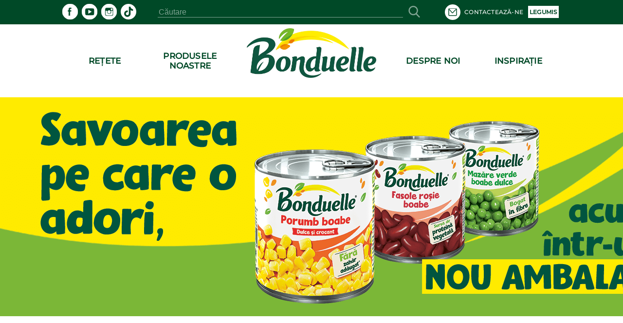

--- FILE ---
content_type: text/html; charset=utf-8
request_url: https://www.bonduelle.ro/
body_size: 96376
content:
<!DOCTYPE html><html lang="ro" data-beasties-container><head>
  <meta charset="utf-8">
  <meta name="google-site-verification" content="4NXjEDPuzCN3uGeJxiMMOlEO6nB8yXWbonQo3XqZZ4E">
  <title>Bonduelle</title>
  <meta name="description" content>
  <base href="/">
  <meta name="viewport" content="width=device-width,initial-scale=1.0">
  <meta http-equiv="X-UA-Compatible" content="IE=edge">
  <script type="text/javascript" src="/ruxitagentjs_ICANVfqru_10327251022105625.js" data-dtconfig="rid=RID_2418|rpid=2040293075|domain=bonduelle.ro|reportUrl=/rb_bf75358etl|app=839f45dd30564e06|owasp=1|featureHash=ICANVfqru|rdnt=1|uxrgce=1|srcss=0|cuc=byhj0y66|srxcss=0|srxicss=0|mel=100000|dpvc=1|lastModification=1767715681386|tp=500,50,0|srbbv=2|agentUri=/ruxitagentjs_ICANVfqru_10327251022105625.js"></script><link rel="icon" type="image/x-icon" href="./assets/images/logo.ico">
  <script type="text/javascript">
    window.gdprAppliesGlobally = true;
    (function () {
      function a(e) {
        if (!window.frames[e]) {
          if (document.body && document.body.firstChild) {
            var t = document.body;
            var n = document.createElement("iframe");
            n.style.display = "none";
            n.name = e;
            n.title = e;
            t.insertBefore(n, t.firstChild)
          } else {
            setTimeout(function () {
              a(e)
            }, 5)
          }
        }
      }

      function e(n, r, o, c, s) {
        function e(e, t, n, a) {
          if (typeof n !== "function") {
            return
          }
          if (!window[r]) {
            window[r] = []
          }
          var i = false;
          if (s) {
            i = s(e, t, n)
          }
          if (!i) {
            window[r].push({
              command: e,
              parameter: t,
              callback: n,
              version: a
            })
          }
        }
        e.stub = true;

        function t(a) {
          if (!window[n] || window[n].stub !== true) {
            return
          }
          if (!a.data) {
            return
          }
          var i = typeof a.data === "string";
          var e;
          try {
            e = i ? JSON.parse(a.data) : a.data
          } catch (t) {
            return
          }
          if (e[o]) {
            var r = e[o];
            window[n](r.command, r.parameter, function (e, t) {
              var n = {};
              n[c] = {
                returnValue: e,
                success: t,
                callId: r.callId
              };
              a.source.postMessage(i ? JSON.stringify(n) : n, "*")
            }, r.version)
          }
        }
        if (typeof window[n] !== "function") {
          window[n] = e;
          if (window.addEventListener) {
            window.addEventListener("message", t, false)
          } else {
            window.attachEvent("onmessage", t)
          }
        }
      }
      e("__tcfapi", "__tcfapiBuffer", "__tcfapiCall", "__tcfapiReturn");
      a("__tcfapiLocator");
      (function (e) {
        var t = document.createElement("script");
        t.id = "spcloader";
        t.type = "text/javascript";
        t.async = true;
        t.src = "https://sdk.privacy-center.org/" + e + "/loader.js?target=" + document.location.hostname;
        t.charset = "utf-8";
        var n = document.getElementsByTagName("script")[0];
        n.parentNode.insertBefore(t, n)
      })("87259965-a0de-4daf-bf9e-ed33cbeb836e")
    })();
    window.didomiEventListeners = window.didomiEventListeners || [];
    window.didomiEventListeners.push({
          event: 'preferences.clicksavechoices',
          listener: function (context) {
            setTimeout(() => {
              window.location.reload();
            }, 500);
          }
        });
        window.didomiEventListeners.push({
          event: 'preferences.clickclose',
          listener: function (context) {
            setTimeout(() => {
              window.location.reload();
            }, 500);
          }
        });
        window.didomiEventListeners.push({
          event: 'preferences.clickagreetoall',
          listener: function (context) {
            setTimeout(() => {
              window.location.reload();
            }, 500);
          }
        });
        window.didomiEventListeners.push({
          event: 'preferences.clickdisagreetoall',
          listener: function (context) {
            setTimeout(() => {
              window.location.reload();
            }, 500);
          }
        });
        window.didomiEventListeners.push({
          event: 'notice.clickdisagree',
          listener: function (context) {
            setTimeout(() => {
              window.location.reload();
            }, 500);
          }
        });
  </script>
<style>:root{--color-green-dark:#003d21;--color-green-light:#14b072;--color-yellow:#f7cf00}html,body{height:100%}body{margin:0}</style><style>:root{--color-green-dark: #003d21;--color-green-light: #14b072;--color-yellow: #f7cf00}@font-face{font-family:Montserrat;src:url(/assets/fonts/montserrat/montserrat-medium.ttf);font-display:swap}.som-default-theme.lang-default{--font-family-regular: Montserrat, sans-serif;--font-family-medium: Montserrat, sans-serif;--font-family-semi-bold: Montserrat, sans-serif;--font-family-bold: Montserrat, sans-serif;--magazine-main-color: #14B072;--magazine-back-color: #14B072;--magazine-accent-color: white;--magazine-secondary-color: #00512C;--magazine-secondary-font-color: #80A493}.som-default-theme.lang-default .som-font-regular{font-family:Montserrat,sans-serif;font-weight:400}.som-default-theme.lang-default .som-font-medium{font-family:Montserrat,sans-serif;font-weight:500;font-style:normal;font-stretch:normal;line-height:1;letter-spacing:.2px}.som-default-theme.lang-default .som-font-bold{font-family:Montserrat,sans-serif;font-weight:700}.som-default-theme .som-main-color{color:#004927}.som-default-theme .som-main-back{background-color:#004927}.som-default-theme .som-main-stroke{stroke:#004927}.som-default-theme .som-accent-color{color:#fff}.som-default-theme .som-accent-back{background-color:#fff}.som-default-theme .som-secondary-stroke-hover:hover{stroke:#14b072}.som-default-theme .som-secondary-font-color{color:#80a493}.som-default-theme .som-secondary-font-back{background-color:#80a493}.som-default-theme .sf-main-color{color:#004927!important}@media screen and (max-width: 1024px){.som-default-theme .sf-main-color-mobile{color:#004927}}.som-default-theme .sf-secondary-font-color{color:#80a493}.som-default-theme .sf-secondary-font-color-placeholder::placeholder{color:#80a493}.som-default-theme .sf-icon-stroke{stroke:#fff}.som-default-theme .sf-icon-fill{fill:#fff}.som-default-theme .som-desktop-social,.som-default-theme .som-desktop-top-item,.som-default-theme .footer-right-social,.som-default-theme .som-mobile-menu-top-item{cursor:pointer;color:#fff;fill:#fff}.som-default-theme .som-desktop-social .som-social-network-icon,.som-default-theme .som-desktop-top-item .som-social-network-icon,.som-default-theme .footer-right-social .som-social-network-icon{fill:#fff}.som-default-theme .som-desktop-social .som-social-network-icon-size,.som-default-theme .som-desktop-top-item .som-social-network-icon-size,.som-default-theme .footer-right-social .som-social-network-icon-size{height:32px;width:32px}.som-default-theme .som-desktop-top-item .sf-icon-stroke,.som-default-theme .som-mobile-menu-top-item .sf-icon-stroke{stroke:#004927}.som-default-theme .som-desktop-social .sf-icon-fill,.som-default-theme .footer-right-social .sf-icon-fill{fill:#004927}.som-default-theme .som-desktop-top-item svg:hover .sf-icon-stroke,.som-default-theme .som-mobile-menu-top-item svg:hover .sf-icon-stroke{stroke:#14b072}.som-default-theme .som-desktop-social svg:hover .sf-icon-fill,.som-default-theme .footer-right-social svg:hover .sf-icon-fill{fill:#14b072}.som-default-theme .som-mobile-menu-social,.som-default-theme .som-mobile-header-top-right{cursor:pointer;color:#004927;fill:#004927}.som-default-theme .som-mobile-menu-social .som-social-network-icon-size{height:48px;width:48px}.som-default-theme .som-mobile-menu-social .sf-icon-fill{fill:#fff}.som-default-theme .sf-title{font-family:var(--font-family-bold);font-weight:700;line-height:1}.som-default-theme .sf-headline-title,.som-default-theme .sf-headline-list-item{color:#004927}.som-default-theme .sf-icon-button{color:#004927;font-family:var(--font-family-bold);font-weight:700}.som-default-theme .sf-icon-button:hover{color:#14b072}.som-default-theme .sf-icon-button:hover .sf-icon-button-icon{fill:#14b072}.som-default-theme .sf-icon-button:hover div:first-child{color:#14b072}.som-default-theme .sf-icon-button-icon{fill:#004927}.som-default-theme .sf-icon-button-icon:hover{fill:#14b072}html,body{height:100%}body{margin:0}ul{margin:0}li{list-style:none}a{color:inherit;text-decoration:none}h2{margin:0}.som-bloc{margin:32px auto;width:1025px}.som-section{margin-bottom:50px}.som-container:last-child{margin-bottom:64px}.som-center{display:flex;align-content:center;justify-content:center}.som-space{margin-top:32px;margin-bottom:32px}@media screen and (max-width: 1024px){.som-bloc{margin:50px 15px 0;width:calc(100% - 30px)}.som-container:last-child{margin-bottom:50px}.som-space{margin-top:30px}}@media screen and (max-width: 550px){.som-bloc{margin:30px 12px 0;width:calc(100% - 24px)}.som-container:last-child{margin-bottom:30px}.som-space{margin-top:20px}}
</style><link rel="stylesheet" href="styles.274a15f8ca6f5da4.css" media="print" onload="this.media='all'"><noscript><link rel="stylesheet" href="styles.274a15f8ca6f5da4.css" media="all"></noscript><style ng-app-id="ng">main[_ngcontent-ng-c867537891]{min-height:600px;padding-bottom:2rem}.skip-link[_ngcontent-ng-c867537891]{position:absolute;top:-40px;left:0;background:#000;color:#fff;padding:8px 16px;z-index:1000;transition:top .3s;text-decoration:none}.skip-link[_ngcontent-ng-c867537891]:focus{top:0}</style><script type="application/ld+json">{"@context":"https://schema.org/","@type":"WebSite","name":"BONDUELLE","url":"https://www.bonduelle.ro"}</script><script type="application/ld+json">{"@context":"https://schema.org/","@type":"Organization","url":"https://www.bonduelle.ro","logo":"https://www.bonduelle.ro/assets/images/logo.png"}</script><link rel="alternate" hreflang="fr" href="https://www.bonduelle.fr"><link rel="alternate" hreflang="de" href="https://www.bonduelle.de"><link rel="alternate" hreflang="nl-BE" href="https://www.bonduelle.be"><link rel="alternate" hreflang="nl" href="https://www.bonduelle.nl"><link rel="alternate" hreflang="hu" href="https://www.bonduelle.hu"><link rel="alternate" hreflang="it" href="https://www.bonduelle.it"><link rel="alternate" hreflang="cs" href="https://www.bonduelle.cz"><link rel="alternate" hreflang="sk" href="https://www.bonduelle.sk"><link rel="alternate" hreflang="da" href="https://www.bonduelle.dk"><link rel="alternate" hreflang="de-AT" href="https://www.bonduelle.at"><link rel="alternate" hreflang="pt" href="https://www.bonduelle.pt"><link rel="alternate" hreflang="es" href="https://www.bonduelle.es"><link rel="alternate" hreflang="lt" href="https://www.bonduelle.lt"><link rel="alternate" hreflang="lv" href="https://www.bonduelle.lv"><link rel="alternate" hreflang="et" href="https://www.bonduelle.ee"><link rel="alternate" hreflang="fi" href="https://www.bonduelle.fi"><link rel="alternate" hreflang="no" href="https://www.bonduelle.no"><link rel="alternate" hreflang="sv" href="https://www.bonduelle.se"><link rel="alternate" hreflang="pl" href="https://www.bonduelle.pl"><link rel="alternate" hreflang="sr" href="https://www.bonduelle.rs"><link rel="alternate" hreflang="sq" href="https://www.bonduelle.al"><link rel="alternate" hreflang="el" href="https://www.bonduelle.gr"><link rel="alternate" hreflang="ro" href="https://www.bonduelle.ro"><link rel="alternate" hreflang="hr" href="https://www.bonduelle.hr"><link rel="alternate" hreflang="bg" href="https://www.bonduelle.bg"><link rel="alternate" hreflang="bs" href="https://www.bonduelle.ba"><link rel="alternate" hreflang="uk" href="https://www.bonduelle.ua"><link rel="alternate" hreflang="br" href="https://www.bonduelle.br"><link rel="alternate" hreflang="x-default" href="https://www.bonduelle.fr"><style ng-app-id="ng">[_ngcontent-ng-c3920817021]:root{--color-green-dark: #003d21;--color-green-light: #14b072;--color-yellow: #f7cf00}.contact[_ngcontent-ng-c3920817021]{display:flex;align-items:center}.contact[_ngcontent-ng-c3920817021]   mat-icon[_ngcontent-ng-c3920817021]{margin-right:.5rem}som-mobile-header[_ngcontent-ng-c3920817021]{display:none}.som-modal[_ngcontent-ng-c3920817021]  .som-modal-container-view{top:194px}.som-modal[_ngcontent-ng-c3920817021]  .som-modal-container-icon{width:35px!important;height:35px!important;right:0!important;top:-40px!important;color:#fff!important}.som-desktop-logo[_ngcontent-ng-c3920817021]{height:70%;margin-bottom:5px;max-height:102px}.som-desktop-logo[_ngcontent-ng-c3920817021]   img[_ngcontent-ng-c3920817021]{margin:8px auto auto;height:100%;max-height:102px;display:block;max-width:100%}.som-desktop-top[_ngcontent-ng-c3920817021]{display:flex;align-items:center;width:1025px}.som-desktop-top-item[_ngcontent-ng-c3920817021]{display:inline-block;padding:0 5px;text-transform:uppercase;font-size:12px;vertical-align:middle;margin-top:auto;margin-bottom:auto}.som-desktop-top-item-button[_ngcontent-ng-c3920817021]{background:#fff;text-align:center;text-transform:uppercase;padding:5px 3px;font-size:12px;color:#004927}.som-desktop-top-icon[_ngcontent-ng-c3920817021]   sf-icon[_ngcontent-ng-c3920817021]{height:32px;width:32px}.som-desktop-social[_ngcontent-ng-c3920817021]{max-width:200px}.som-desktop-bar[_ngcontent-ng-c3920817021]  input{border-bottom:1px solid #80A493}.som-mobile-top-left[_ngcontent-ng-c3920817021], .som-mobile-top-right[_ngcontent-ng-c3920817021]{height:100%;display:flex;align-items:center}.som-mobile-top-left[_ngcontent-ng-c3920817021]   ul[_ngcontent-ng-c3920817021], .som-mobile-top-right[_ngcontent-ng-c3920817021]   ul[_ngcontent-ng-c3920817021]{padding:0;height:100%;display:flex;align-items:center;gap:1.5rem}.som-mobile-top-left[_ngcontent-ng-c3920817021]   ul[_ngcontent-ng-c3920817021]   li[_ngcontent-ng-c3920817021], .som-mobile-top-right[_ngcontent-ng-c3920817021]   ul[_ngcontent-ng-c3920817021]   li[_ngcontent-ng-c3920817021]{height:100%;display:flex;align-items:center}.som-mobile-top-left[_ngcontent-ng-c3920817021]   ul[_ngcontent-ng-c3920817021]   li[_ngcontent-ng-c3920817021]:first-child, .som-mobile-top-right[_ngcontent-ng-c3920817021]   ul[_ngcontent-ng-c3920817021]   li[_ngcontent-ng-c3920817021]:first-child{margin-left:0}.som-mobile-top-icon[_ngcontent-ng-c3920817021]{cursor:pointer;display:flex}.som-mobile-top-icon[_ngcontent-ng-c3920817021]   sf-icon[_ngcontent-ng-c3920817021]{height:34px;width:34px}.som-mobile-menu-top[_ngcontent-ng-c3920817021]{height:75px;font-size:13px;font-weight:400}.som-mobile-menu-top[_ngcontent-ng-c3920817021]   ul[_ngcontent-ng-c3920817021]{align-items:center;display:flex;height:100%;padding:0}.som-mobile-menu-top[_ngcontent-ng-c3920817021]   ul[_ngcontent-ng-c3920817021]   li[_ngcontent-ng-c3920817021]{display:inline-block;margin-left:10px;text-transform:uppercase}.som-mobile-menu-top-button[_ngcontent-ng-c3920817021]{background:#fff;text-align:center;padding:14px 9px}.som-mobile-menu-top-button[_ngcontent-ng-c3920817021]   a[_ngcontent-ng-c3920817021]{font-weight:700}.som-mobile-menu-top-item[_ngcontent-ng-c3920817021]{display:flex;align-items:center}.som-mobile-menu-top-item[_ngcontent-ng-c3920817021] > *[_ngcontent-ng-c3920817021]{display:inline-block}.som-mobile-menu-top-item-text[_ngcontent-ng-c3920817021]{margin-left:9px}.som-mobile-menu-top-icon[_ngcontent-ng-c3920817021]   sf-icon[_ngcontent-ng-c3920817021]{height:32px;width:32px}.som-mobile-menu-bottom[_ngcontent-ng-c3920817021]{margin:0 15px}.som-mobile-menu-bottom-title[_ngcontent-ng-c3920817021]{font-size:16.5px;letter-spacing:.3px;margin-bottom:10px}.som-mobile-menu-divider1[_ngcontent-ng-c3920817021]{height:2px;margin-bottom:11.5px}.som-mobile-menu-divider2[_ngcontent-ng-c3920817021]{height:2px;margin:16px 0}.som-mobile-menu-social[_ngcontent-ng-c3920817021]{padding-bottom:12px}.som-mobile-search[_ngcontent-ng-c3920817021]{height:97px;background:#fff}@media screen and (max-height: 420px){.som-mobile-header-top-icon[_ngcontent-ng-c3920817021]   sf-icon[_ngcontent-ng-c3920817021]{height:30px;width:30px}.som-mobile-header-menu-top[_ngcontent-ng-c3920817021]{height:50px;font-size:8px}.som-mobile-header-menu-top[_ngcontent-ng-c3920817021]   ul[_ngcontent-ng-c3920817021]   li[_ngcontent-ng-c3920817021]{margin-left:12px;text-transform:uppercase}.som-mobile-header-menu-top-button[_ngcontent-ng-c3920817021]{padding:9px 0 8px;font-size:8px}.som-mobile-header-menu-top-icon[_ngcontent-ng-c3920817021]   mat-icon[_ngcontent-ng-c3920817021]{height:20px;width:20px}.som-mobile-header-menu-bottom-title[_ngcontent-ng-c3920817021]{font-size:11px}.som-mobile-header-menu-divider1[_ngcontent-ng-c3920817021]{margin-bottom:8px}.som-mobile-header-menu-divider2[_ngcontent-ng-c3920817021]{margin:10px 0}.som-mobile-header-menu-social[_ngcontent-ng-c3920817021]{height:32px}.som-mobile-header-search[_ngcontent-ng-c3920817021]{height:56px}}  body.direction--rtl .sf-search-bar{text-align:start!important}  body.direction--rtl .sf-search-bar-top{margin-right:0!important;margin-left:45px}  body.direction--rtl .sf-search-il{right:auto!important;left:8px}.som-desktop-top[_ngcontent-ng-c3920817021]{display:flex;justify-content:space-between}.som-desktop-top[_ngcontent-ng-c3920817021]   sf-search-bar[_ngcontent-ng-c3920817021]{margin:0 36px}.som-desktop-top[_ngcontent-ng-c3920817021]   ul[_ngcontent-ng-c3920817021]{padding:0}@media screen and (max-width: 1024px){som-desktop-header[_ngcontent-ng-c3920817021]{display:none}som-mobile-header[_ngcontent-ng-c3920817021]{display:block}}</style><style ng-app-id="ng">[_ngcontent-ng-c3994491288]:root{--color-green-dark: #003d21;--color-green-light: #14b072;--color-yellow: #f7cf00}[_nghost-ng-c3994491288]{display:block;margin:auto;max-width:1024px}[_nghost-ng-c3994491288]   ol[_ngcontent-ng-c3994491288]{list-style:none;margin:0;padding:0;z-index:10;display:flex}[_nghost-ng-c3994491288]   ol[_ngcontent-ng-c3994491288]   a[_ngcontent-ng-c3994491288]{display:flex}[_nghost-ng-c3994491288]   ol.white[_ngcontent-ng-c3994491288]{position:absolute;top:240px;z-index:2}[_nghost-ng-c3994491288]   ol.white[_ngcontent-ng-c3994491288]   .som-breadcrumb-item[_ngcontent-ng-c3994491288]{color:#fff}[_nghost-ng-c3994491288]   ol.white[_ngcontent-ng-c3994491288]   .som-breadcrumb-item[_ngcontent-ng-c3994491288]:hover{color:#004927}.som-breadcrumb[_ngcontent-ng-c3994491288]{font-size:1rem}.som-breadcrumb-item-arrow[_ngcontent-ng-c3994491288]{margin:0 .25rem}.som-breadcrumb-item-icon[_ngcontent-ng-c3994491288]{height:1rem;width:1rem}@media screen and (max-width: 1024px){[_nghost-ng-c3994491288]   ol[_ngcontent-ng-c3994491288]{left:20px}[_nghost-ng-c3994491288]   ol.white[_ngcontent-ng-c3994491288]{top:96px}}@media screen and (max-width: 550px){[_nghost-ng-c3994491288]{display:none}}</style><style ng-app-id="ng">[_ngcontent-ng-c3931727441]:root{--color-green-dark: #003d21;--color-green-light: #14b072;--color-yellow: #f7cf00}.footer[_ngcontent-ng-c3931727441]{font-size:13px}.footer[_ngcontent-ng-c3931727441]   som-footer[_ngcontent-ng-c3931727441]{width:1025px;margin:auto}.footer-bottom-list[_ngcontent-ng-c3931727441]{display:flex;flex-wrap:wrap;font-size:10px;font-weight:700;min-height:27px;list-style:none;padding:0 0 .4em;text-transform:uppercase}.footer-bottom-list-item[_ngcontent-ng-c3931727441]{display:inline;line-height:1.6em;letter-spacing:.2px;padding-right:2em;cursor:pointer}.footer-bottom-list-item[_ngcontent-ng-c3931727441]:hover{color:#14b072}.footer-bottom-list-item-link-disable[_ngcontent-ng-c3931727441]:hover{color:#80a493;cursor:initial}.footer-right-title[_ngcontent-ng-c3931727441]{font-size:17px;margin:0 0 3px}.footer-right-list[_ngcontent-ng-c3931727441]{text-align:left;padding-left:0}.footer-right-text[_ngcontent-ng-c3931727441]{margin-bottom:10px}.footer-right-newsletter[_ngcontent-ng-c3931727441]{width:80%}.footer-right-newsletter[_ngcontent-ng-c3931727441]  .sf-mini-newsletter-form-control{color:#fff!important}.footer-right-social[_ngcontent-ng-c3931727441] {max-width:200px;margin:19px 0 16px}.footer-right-social[_ngcontent-ng-c3931727441]  .som-social-network-icon{fill:#14b072!important}.footer-right-social[_ngcontent-ng-c3931727441]  .som-social-network-icon:hover{fill:#fff!important}.footer-right-social[_ngcontent-ng-c3931727441]  .som-social-network-icon:hover .sf-icon-fill{fill:#14b072!important}.footer-right-social[_ngcontent-ng-c3931727441]  .som-social-network-icon .sf-icon-fill{fill:#fff!important}.footer-expansion-panel-title[_ngcontent-ng-c3931727441]{font-size:17px}@media screen and (max-width: 1024px){.footer[_ngcontent-ng-c3931727441]   som-footer[_ngcontent-ng-c3931727441]{width:100%}.footer-bottom-list[_ngcontent-ng-c3931727441]{margin-left:16px;margin-right:16px}.footer-right-title[_ngcontent-ng-c3931727441], .footer-right-text[_ngcontent-ng-c3931727441], .footer-right-newsletter[_ngcontent-ng-c3931727441]{display:none}.footer-expansion-panel-content[_ngcontent-ng-c3931727441]{padding-right:16px}}@media screen and (max-width: 550px){.footer[_ngcontent-ng-c3931727441]{font-size:13px}.footer-right-list[_ngcontent-ng-c3931727441]{text-align:center}.footer-bottom-list[_ngcontent-ng-c3931727441]{display:flex;justify-content:space-between;flex-wrap:wrap;font-size:8px;line-height:2em;height:55px;margin:0 10px}.footer-bottom-list-item[_ngcontent-ng-c3931727441]{padding:0 5px}.footer-expansion-panel[_ngcontent-ng-c3931727441]     .sf-ep-header{display:inline-flex}.footer-expansion-panel-title[_ngcontent-ng-c3931727441]{margin-bottom:10px}.footer-expansion-panel-content[_ngcontent-ng-c3931727441]{text-align:left;padding:0 10px}}@media screen and (max-height: 420px){.footer-left[_ngcontent-ng-c3931727441]{display:inline-block}}</style><style ng-app-id="ng">[_nghost-ng-c740748423]{display:block;height:200px}.som-header[_ngcontent-ng-c740748423]{position:fixed;width:100%;z-index:995}.som-header-container[_ngcontent-ng-c740748423]{width:100%;background-color:#fff;max-height:150px}.som-header-menu[_ngcontent-ng-c740748423]{width:1025px;margin:0 auto;display:flex;position:relative;max-height:150px;text-transform:uppercase}.som-header-menu-section[_ngcontent-ng-c740748423]{flex:1;display:flex}.som-header-menu-section-left[_ngcontent-ng-c740748423], .som-header-menu-section-right[_ngcontent-ng-c740748423]{justify-content:space-around;text-align:center}.som-header-menu-section-item[_ngcontent-ng-c740748423]{display:flex;flex-direction:column;align-items:center;justify-content:center;flex:0 0 40%;white-space:nowrap;position:relative}.som-header-menu-logo[_ngcontent-ng-c740748423]{min-height:100px;position:relative}.som-header-menu-logo-img[_ngcontent-ng-c740748423]{margin:15px auto auto;height:70%;display:block}.som-header-menu-logo-text[_ngcontent-ng-c740748423]{text-align:center;font-size:12px;width:100%;position:absolute;white-space:break-spaces}.som-header-top[_ngcontent-ng-c740748423]{display:flex;justify-content:center;align-items:center;height:50px}.som-header-top-icon-right[_ngcontent-ng-c740748423]{width:40%;display:inline-block;text-align:right;padding:0}.som-header-top-icon-right[_ngcontent-ng-c740748423]   li[_ngcontent-ng-c740748423]{display:inline-block;padding:0 5px}</style><style ng-app-id="ng">[_ngcontent-ng-c489317862]:root{--color-green-dark: #003d21;--color-green-light: #14b072;--color-yellow: #f7cf00}[_nghost-ng-c489317862]{display:inline-block}ul[_ngcontent-ng-c489317862]{padding:0;height:100%;display:flex}ul[_ngcontent-ng-c489317862]   li[_ngcontent-ng-c489317862]{list-style:none;display:inline-block;margin-right:8px}  body.direction--rtl ul li.som-social-network-container{margin-right:0;margin-left:8px}mat-icon[_ngcontent-ng-c489317862]{stroke:#fff}</style><style ng-app-id="ng">input[type=text],select{-webkit-appearance:none}.sf-button{border:none;cursor:pointer;width:fit-content;text-decoration:none;text-align:center;text-transform:uppercase;font-size:15px;padding:10px 20px;font-weight:700;background-color:transparent}.sf-popover-backdrop{background:none}.sf-global-display-mobile{display:none}.sf-global-display-deckstop{display:block}.sf-main-color,.sf-main-color-hover:hover{color:#004927}@media screen and (max-width: 1024px){.sf-main-color-mobile{color:#004927}}.sf-main-back,.sf-main-back-hover:hover{background-color:#004927}.sf-main-border-top{border-top:1px solid #004927}@media screen and (max-width: 1024px){.sf-main-border-top-mobile{border-top:1px solid #004927}}.sf-main-border-bottom{border-bottom:1px solid #004927}@media screen and (max-width: 1024px){.sf-main-border-bottom-mobile{border-top:1px solid #004927}}.sf-main-stroke,.sf-main-stroke:hover{stroke:#004927}.sf-secondary-color,.sf-secondary-color-hover:hover{color:#14b072}.sf-secondary-back{background-color:#14b072}.sf-secondary-back-hover-full:hover,.sf-secondary-back-hover-full:active,.sf-secondary-back-hover-full:focus{background-color:#14b072}.sf-secondary-border-top{border-top:1px solid #14B072}.sf-secondary-border-bottom{border-bottom:1px solid #14B072}.sf-secondary-stroke,.sf-secondary-stroke-hover:hover{stroke:#14b072}.sf-secondary-fill{fill:#14b072}.sf-secondary-font-color{color:#80a493}.sf-secondary-font-color-placeholder::placeholder{color:#0049273b}.sf-secondary-font-border-top{border-top:1px solid #80A493}.sf-secondary-font-border-bottom{border-bottom:1px solid #80A493}.sf-accent-color,.sf-accent-color-hover:hover{color:#fff}.sf-accent-color-hover-full:hover,.sf-accent-color-hover-full:active,.sf-accent-color-hover-full:focus{color:#fff}.sf-accent-back{background-color:#fff}.sf-accent-back-hover-full:hover,.sf-accent-back-hover-full:active,.sf-accent-back-hover-full:focus{background-color:#fff}.sf-accent-back-hover:hover{background-color:#fff}.sf-error-color{color:red}.sf-icon-stroke{stroke:#fff}.sf-icon-fill{fill:#fff}@media screen and (max-width: 1024px){.sf-button{font-size:13px}}@media screen and (max-width: 550px){.sf-global-display-mobile{display:block}.sf-global-display-deckstop{display:none}}button{border:none;background:none;padding:0;color:inherit}input[type=search]::-webkit-search-cancel-button{appearance:none;display:none}.sr-only{position:absolute;width:1px;height:1px;padding:0;margin:-1px;overflow:hidden;clip:rect(0 0 0 0);border:0;white-space:nowrap}.sf-search{align-items:center;display:flex;height:100%;margin:auto;position:relative}.sf-search .sf-highlighted{font-weight:700}.sf-search-il{right:8px;position:absolute;margin:0 8px}.sf-search-bar{background:transparent;border:none;flex:1;font-size:inherit;position:relative}.sf-search-bar-top{margin-right:45px}.sf-search-bar-icon{cursor:pointer;width:18px;height:100%}.sf-search-bar-icon-container{position:absolute;margin:0 8px;right:8px}@media screen and (max-width: 1024px){.sf-search-il{position:absolute;margin:0 8px;right:auto;left:8px}}
</style><style ng-app-id="ng">mat-icon,mat-icon.mat-primary,mat-icon.mat-accent,mat-icon.mat-warn{color:var(--mat-icon-color, inherit)}.mat-icon{-webkit-user-select:none;user-select:none;background-repeat:no-repeat;display:inline-block;fill:currentColor;height:24px;width:24px;overflow:hidden}.mat-icon.mat-icon-inline{font-size:inherit;height:inherit;line-height:inherit;width:inherit}.mat-icon.mat-ligature-font[fontIcon]::before{content:attr(fontIcon)}[dir=rtl] .mat-icon-rtl-mirror{transform:scale(-1, 1)}.mat-form-field:not(.mat-form-field-appearance-legacy) .mat-form-field-prefix .mat-icon,.mat-form-field:not(.mat-form-field-appearance-legacy) .mat-form-field-suffix .mat-icon{display:block}.mat-form-field:not(.mat-form-field-appearance-legacy) .mat-form-field-prefix .mat-icon-button .mat-icon,.mat-form-field:not(.mat-form-field-appearance-legacy) .mat-form-field-suffix .mat-icon-button .mat-icon{margin:auto}</style><style ng-app-id="ng">:root{--color-green-dark: #003d21;--color-green-light: #14b072;--color-yellow: #f7cf00}.overlay{background-color:#0006;display:block;height:calc(var(--vh, 1vh) * 100);opacity:1;pointer-events:none;position:fixed;right:0;top:0;transition:all .25s cubic-bezier(.65,0,.35,1);width:100vw;z-index:4}.som-mobile-header{font-weight:700;height:80px}.som-mobile-header-top{background:#fff;display:flex;height:80px;position:fixed;width:100%;z-index:5;box-sizing:border-box;padding-left:1rem;padding-right:1rem;border-bottom:.0625rem solid #d2cdc9;justify-content:space-between;align-items:center}.som-mobile-header-top-search{font-size:40px;top:80px;left:0;position:fixed;width:100%;transform:translateY(-100%);transition:transform .3s ease-in-out}.som-mobile-header-top-search.opened{transform:translateY(0)}.som-mobile-header-top-search .sf-search-bar{margin-left:12px}.som-mobile-header-top-logo{flex:1 0}.som-mobile-header-top-logo img{height:70px}.som-mobile-header-top-right{display:flex;flex:0 0 0px;justify-content:flex-end;align-items:center;padding:0 16px}.som-mobile-header-top-toggle{flex:0 1 53px;display:flex;justify-content:center;align-items:center;margin-left:1rem}.som-mobile-header-top-toggle-close{height:100%;display:flex;align-items:center}.som-mobile-header-top-toggle-close mat-icon{width:16px;height:16px}.som-mobile-header-menu{display:flex;flex-direction:column;height:calc(100% - 80px);width:100%;position:fixed;right:0;text-align:left;top:80px;z-index:5;transform:translate(100%);transition:transform .3s ease-in-out}.som-mobile-header-menu.opened{transform:translate(0)}.som-mobile-header-menu-bottom{flex:0}.som-mobile-header-menu-item{font-size:16px;text-align:left!important;text-transform:uppercase;margin:0 0 50px 15px}.som-mobile-header-menu-item:first-child{padding-top:50px}.som-mobile-header-menu-item:last-child{padding-bottom:0}.som-mobile-header-menu-item-container{display:flex;flex-direction:column;overflow-y:scroll}.som-mobile-header h1{padding-top:0}.som-mobile-header .sf-mini-newsletter-form-control{color:#004927!important}@media screen and (max-width: 1024px){.som-mobile-header-top-logo img{height:48px}.som-mobile-header-menu.opened{transform:translate(30%)}}@media screen and (max-width: 550px),screen and (max-height: 420px){.som-mobile-header,.som-mobile-header-top{height:80px}.som-mobile-header-top-search{font-size:25px}.som-mobile-header-top-search .sf-search{justify-content:space-between}.som-mobile-header-top-search .sf-search-bar{width:275px;margin-left:10px}.som-mobile-header-top-logo{flex:0 1;display:flex;align-items:center}.som-mobile-header-top-right{height:100%;align-items:center;display:flex;flex:1 0}.som-mobile-header-top-toggle{cursor:pointer;flex:0 1 37px;height:100%;display:flex;align-items:center}.som-mobile-header-menu-item{font-size:15px;margin:0 0 32px 12px}.som-mobile-header-menu-item:first-child{padding-top:32px}.som-mobile-header-menu-item:last-child{padding-bottom:0}.som-mobile-header-menu-item .mat-icon{height:11px;width:11px}.som-mobile-header-menu.opened{transform:translate(0)}}
</style><style ng-app-id="ng">.sf-autocomplete-panel{background:#fff;visibility:hidden;max-width:none;max-height:fit-content;position:relative;width:calc(100% + 32px);margin:0 -16px}.sf-autocomplete-panel.sf-autocomplete-visible{visibility:visible}.sf-autocomplete-panel.sf-autocomplete-hidden{visibility:hidden}.sf-autocomplete-panel .sf-autocomplete-panel-above{border-radius:0}.sf-autocomplete-panel .sf-divider-horizontal{margin-top:-1px}
</style><style ng-app-id="ng">[_ngcontent-ng-c4264384510]:root{--color-green-dark: #003d21;--color-green-light: #14b072;--color-yellow: #f7cf00}[_nghost-ng-c4264384510]{display:block}.som-footer[_ngcontent-ng-c4264384510]{width:100%;z-index:2}.som-footer-container[_ngcontent-ng-c4264384510]{padding:37px 0 16px}.som-footer-left[_ngcontent-ng-c4264384510]{display:inline-block;vertical-align:top;width:calc(34% - 8px)}.som-footer-left-no-newsletter[_ngcontent-ng-c4264384510]{width:calc(45% - 8px)}.som-footer-left-container[_ngcontent-ng-c4264384510]{display:flex;flex:1 0;flex-direction:column}.som-footer-right[_ngcontent-ng-c4264384510]{display:inline-block;margin-left:8px;vertical-align:top;width:calc(33% - 8px)}.som-footer-right-no-newsletter[_ngcontent-ng-c4264384510]{width:calc(15% - 8px)}.som-footer-center[_ngcontent-ng-c4264384510]{display:inline-block;margin-left:8px;margin-right:8px;vertical-align:top;width:calc(33% - 16px)}.som-footer-center-group[_ngcontent-ng-c4264384510]{display:table-cell;width:50%}.som-footer-center-group-title[_ngcontent-ng-c4264384510]{font-size:17px;margin:0;margin-bottom:1rem}.som-footer-center-group-list[_ngcontent-ng-c4264384510]{flex-direction:column;list-style:none;padding:0 6px 0 0}.som-footer-center-group-list-item[_ngcontent-ng-c4264384510]{flex:1;margin-bottom:3px}.som-footer-center-group-list-item[_ngcontent-ng-c4264384510]   a[_ngcontent-ng-c4264384510]{display:flex}.som-footer-center-group-list-item-img[_ngcontent-ng-c4264384510]{height:30px}.som-footer-center-no-newsletter[_ngcontent-ng-c4264384510]{width:calc(40% - 8px);display:inline-flex}.som-footer-divider[_ngcontent-ng-c4264384510]{display:none}@media screen and (max-width: 1024px){.som-footer-container[_ngcontent-ng-c4264384510]{position:relative;padding:25px 16px 16px}.som-footer-left[_ngcontent-ng-c4264384510]{width:calc(50% - 8px);margin-bottom:50px}.som-footer-left-no-newsletter[_ngcontent-ng-c4264384510]{width:calc(30% - 8px)!important;display:inline-block!important}.som-footer-center[_ngcontent-ng-c4264384510]{width:calc(50% - 16px)}.som-footer-center-group-list-item[_ngcontent-ng-c4264384510]{display:flex;align-items:center;justify-content:center;height:32px}.som-footer-right[_ngcontent-ng-c4264384510]{margin-left:16px;position:absolute;bottom:0;left:0;width:50%}.som-footer-right-no-newsletter[_ngcontent-ng-c4264384510]{width:calc(20% - 8px)!important;position:initial!important}.som-footer-divider[_ngcontent-ng-c4264384510]{display:none}}@media screen and (max-width: 550px){.som-footer[_ngcontent-ng-c4264384510]{text-align:center}.som-footer-container[_ngcontent-ng-c4264384510]{padding:14px 12px 8px}.som-footer-left[_ngcontent-ng-c4264384510]{width:100%;margin-bottom:0}.som-footer-left-no-newsletter[_ngcontent-ng-c4264384510]{width:100%!important}.som-footer-center[_ngcontent-ng-c4264384510]{margin:0;width:100%}.som-footer-center-group[_ngcontent-ng-c4264384510]{display:block;width:100%}.som-footer-center-group-title[_ngcontent-ng-c4264384510]{font-size:15px}.som-footer-center-group-list[_ngcontent-ng-c4264384510]{padding-right:0}.som-footer-center-group-list-item[_ngcontent-ng-c4264384510]   a[_ngcontent-ng-c4264384510]{height:100%;align-items:center}.som-footer-center-group-list-item-img[_ngcontent-ng-c4264384510]{padding-left:10px}.som-footer-center-no-newsletter[_ngcontent-ng-c4264384510]{display:block}.som-footer-right[_ngcontent-ng-c4264384510]{margin:0;position:relative;width:100%;display:block}.som-footer-right-no-newsletter[_ngcontent-ng-c4264384510]{margin:0!important;position:relative!important;width:100%!important;display:block!important}.som-footer-divider[_ngcontent-ng-c4264384510]{display:block;height:1px;width:100%;margin:12px 0}}</style><style ng-app-id="ng">[_nghost-ng-c3201514207]{display:block}.sf-ep-header[_ngcontent-ng-c3201514207]{display:inline-flex;align-items:baseline}.sf-ep-header-title[_ngcontent-ng-c3201514207]{display:inline;margin:0}.sf-ep-header-toggle[_ngcontent-ng-c3201514207]{display:inline-block;margin-left:8px}.sf-ep-header-toggle-icon[_ngcontent-ng-c3201514207]{height:11px;width:11px}.sf-ep-header-clickable[_ngcontent-ng-c3201514207]{cursor:pointer}.sf-ep-container[_ngcontent-ng-c3201514207]{overflow:hidden;position:relative;height:auto}.sf-ep-content[_ngcontent-ng-c3201514207]{position:absolute;inset:0}</style><style ng-app-id="ng">[_ngcontent-ng-c1270257209]:root{--color-green-dark: #003d21;--color-green-light: #14b072;--color-yellow: #f7cf00}.som-home-banner[_ngcontent-ng-c1270257209]{display:block;margin-top:60px;margin-bottom:60px}.som-home-extra-banner[_ngcontent-ng-c1270257209]{margin-top:60px;position:relative;height:450px}.som-home-highlight-text[_ngcontent-ng-c1270257209]{color:#004927}*[_ngcontent-ng-c1270257209] + .som-home-highlight-text[_ngcontent-ng-c1270257209]{margin-top:1em}.som-home[_ngcontent-ng-c1270257209]  .sf-item-stat{cursor:pointer}.som-home[_ngcontent-ng-c1270257209]  .sf-item-stat-content-paragraph{font-weight:600}.section-tiles-title[_ngcontent-ng-c1270257209]{font-size:30px;line-height:30px;letter-spacing:.2px;font-family:var(--font-family-bold);color:var(--color-green-dark);font-weight:700;margin-bottom:.5rem}.tiles[_ngcontent-ng-c1270257209], .vegetables[_ngcontent-ng-c1270257209]{display:grid;grid-template-columns:repeat(3,1fr);gap:1rem;margin:0;width:100%}.vegetables.two-col[_ngcontent-ng-c1270257209]{grid-template-columns:repeat(2,1fr)}.vegetables.two-col[_ngcontent-ng-c1270257209]   figure[_ngcontent-ng-c1270257209]{height:260px}.vegetables[_ngcontent-ng-c1270257209]   a[_ngcontent-ng-c1270257209]{display:block}.vegetables[_ngcontent-ng-c1270257209]   a[_ngcontent-ng-c1270257209]:hover   .background[_ngcontent-ng-c1270257209]{filter:brightness(.75)}.vegetables[_ngcontent-ng-c1270257209]   figure[_ngcontent-ng-c1270257209]{position:relative;height:100%;margin:0}.vegetables[_ngcontent-ng-c1270257209]   .background[_ngcontent-ng-c1270257209]{z-index:1;height:100%;width:100%;transition:filter .15s ease-in-out}.vegetables[_ngcontent-ng-c1270257209]   .product[_ngcontent-ng-c1270257209]{position:absolute;top:1rem;right:1rem;z-index:2;width:195px;max-width:60%;height:195px;object-fit:contain;object-position:right}.vegetables[_ngcontent-ng-c1270257209]   .title[_ngcontent-ng-c1270257209]{font-family:var(--font-family-bold);font-weight:700;font-size:1.5rem;line-height:1;color:#fff;position:absolute;bottom:1rem;left:1rem;z-index:2}.recipes[_ngcontent-ng-c1270257209]{width:100%;display:grid;grid-template-rows:repeat(3,1fr);grid-template-columns:repeat(3,1fr);gap:16px}.recipes[_ngcontent-ng-c1270257209]   a[_ngcontent-ng-c1270257209]{display:block;transition:filter .15s ease-in-out}.recipes[_ngcontent-ng-c1270257209]   a[_ngcontent-ng-c1270257209]:first-child{grid-column:span 2;grid-row:span 2}.recipes[_ngcontent-ng-c1270257209]   a[_ngcontent-ng-c1270257209]:hover{filter:brightness(.75)}.recipes[_ngcontent-ng-c1270257209]   figure[_ngcontent-ng-c1270257209]{margin:0;position:relative;height:100%;width:100%;aspect-ratio:520/410}.recipes[_ngcontent-ng-c1270257209]   figure[_ngcontent-ng-c1270257209]   img[_ngcontent-ng-c1270257209]{width:100%;height:100%;object-fit:cover}.recipes[_ngcontent-ng-c1270257209]   figure[_ngcontent-ng-c1270257209]   figcaption[_ngcontent-ng-c1270257209]{font-family:var(--font-family-bold);font-weight:700;line-height:1;text-shadow:.5px .5px 4px #004927,.5px .5px 4px #004927;color:#fff;font-size:2rem;position:absolute;bottom:20px;left:20px}@media screen and (max-width: 1024px){.section-tiles-title[_ngcontent-ng-c1270257209]{font-size:25px}.som-home-extra-banner[_ngcontent-ng-c1270257209]{margin-top:50px;height:350px}.recipes[_ngcontent-ng-c1270257209]   figure[_ngcontent-ng-c1270257209]   figcaption[_ngcontent-ng-c1270257209]{font-size:1.5rem}.vegetables[_ngcontent-ng-c1270257209]   .product[_ngcontent-ng-c1270257209]{width:190px;height:140px}.vegetables[_ngcontent-ng-c1270257209]   .title[_ngcontent-ng-c1270257209]{font-size:1rem}}@media screen and (max-width: 550px){.section-tiles-title[_ngcontent-ng-c1270257209]{font-size:20px}.som-home-banner[_ngcontent-ng-c1270257209]{margin-top:30px;margin-bottom:30px}.som-home-extra-banner[_ngcontent-ng-c1270257209]{margin-top:30px;height:250px}.som-home-faq[_ngcontent-ng-c1270257209]  .sf-item-stat-content-paragraph *{font-size:9px}.recipes[_ngcontent-ng-c1270257209]{width:100%;display:grid;grid-template-rows:repeat(3,1fr);grid-template-columns:repeat(2,1fr);gap:8px}.recipes[_ngcontent-ng-c1270257209]   figure[_ngcontent-ng-c1270257209]   figcaption[_ngcontent-ng-c1270257209]{font-size:1rem}.tiles[_ngcontent-ng-c1270257209], .vegetables[_ngcontent-ng-c1270257209]{grid-template-columns:repeat(2,1fr)}.vegetables.two-col[_ngcontent-ng-c1270257209]   figure[_ngcontent-ng-c1270257209]{height:100%}.vegetables[_ngcontent-ng-c1270257209]   .product[_ngcontent-ng-c1270257209]{width:106px;height:85px}.vegetables[_ngcontent-ng-c1270257209]   .title[_ngcontent-ng-c1270257209]{font-size:.85rem}}ul[_ngcontent-ng-c1270257209]{list-style:circle!important}ol[_ngcontent-ng-c1270257209]{list-style-type:decimal!important}som-section-image[_ngcontent-ng-c1270257209]  .som-section-image-content-text li{list-style-type:inherit!important}</style><style ng-app-id="ng">[_ngcontent-ng-c3506423325]:root{--color-green-dark: #003d21;--color-green-light: #14b072;--color-yellow: #f7cf00}.title-s20[_ngcontent-ng-c3506423325]{font-size:24px!important}.som-menu-item[_ngcontent-ng-c3506423325]{cursor:default;display:inline-block;width:100%}.som-menu-item-link[_ngcontent-ng-c3506423325]{font-size:17px;font-weight:700;letter-spacing:.2px;vertical-align:middle;z-index:5;position:relative;white-space:normal}.som-menu-item-link[_ngcontent-ng-c3506423325]:hover{color:#14b072}.som-menu-item-img[_ngcontent-ng-c3506423325]{height:36px;vertical-align:middle;max-width:93px;display:block;margin:auto}.som-menu-item-svg[_ngcontent-ng-c3506423325]{height:100%;width:100px;line-height:1px;overflow:visible}.som-menu-item-svg.logo-hu[_ngcontent-ng-c3506423325]{width:160px;height:24px}.som-menu-item-svg[_ngcontent-ng-c3506423325]  svg{overflow:initial!important}.som-menu-item-dropdown[_ngcontent-ng-c3506423325]{visibility:hidden;opacity:0;position:absolute;padding:10px 20px;background:transparent;margin:0;text-align:left;min-width:150px!important;transform:translateY(-1em);transition:all .3s ease-in-out}  .direction--rtl .som-menu-item-dropdown{text-align:right}.som-menu-item-dropdown[_ngcontent-ng-c3506423325]   li[_ngcontent-ng-c3506423325]{list-style:none;padding:7px 0;font-size:12px}.som-menu-item-dropdown[_ngcontent-ng-c3506423325]   li[_ngcontent-ng-c3506423325]:first-child{padding-top:14px}.som-menu-item-dropdown[_ngcontent-ng-c3506423325]   li[_ngcontent-ng-c3506423325]:last-child{padding-bottom:14px}.som-menu-item-dropdown[_ngcontent-ng-c3506423325]   li[_ngcontent-ng-c3506423325]:hover{color:#14b072}.som-menu-item[_ngcontent-ng-c3506423325]   .visible[_ngcontent-ng-c3506423325]{visibility:visible;opacity:1;transform:translateY(0);background:#fff}.som-menu-item-expansion-img[_ngcontent-ng-c3506423325]{height:36px;vertical-align:middle;max-width:93px;display:block}.som-menu-item-expansion-svg[_ngcontent-ng-c3506423325], .som-menu-item-expansion[_ngcontent-ng-c3506423325]   mat-icon[_ngcontent-ng-c3506423325]{height:50px;min-width:136px}.som-menu-item-expansion-child[_ngcontent-ng-c3506423325]{padding:0 0 50px 50px;font-size:14px;font-weight:300;line-height:1.09;letter-spacing:.2px}.som-menu-item-expansion-child[_ngcontent-ng-c3506423325]:first-child{padding-top:50px}.som-menu-item-expansion-child[_ngcontent-ng-c3506423325]:last-child{padding-bottom:0}.som-menu-item[_ngcontent-ng-c3506423325]  .sf-ep-header-clickable .sf-ep-header-toggle-icon, .som-menu-item[_ngcontent-ng-c3506423325]  .sf-ep-header-clickable mat-icon{height:17px;width:12px}@media screen and (max-width: 1024px){.som-menu-item-expansion-vegeta[_ngcontent-ng-c3506423325], .som-menu-item-expansion[_ngcontent-ng-c3506423325]   mat-icon[_ngcontent-ng-c3506423325]{height:130px;min-width:136px;margin-left:-10px;margin-top:-25px}.som-menu-item[_ngcontent-ng-c3506423325]  .sf-ep-header-clickable .sf-ep-header-toggle-icon, .som-menu-item[_ngcontent-ng-c3506423325]  .sf-ep-header-clickable mat-icon{height:14px;width:14px;font-size:14px}}@media screen and (max-width: 550px),screen and (max-height: 420px){.som-menu-item-expansion-svg[_ngcontent-ng-c3506423325], .som-menu-item-expansion[_ngcontent-ng-c3506423325]   mat-icon[_ngcontent-ng-c3506423325]{height:38px;min-height:38px;min-width:103px}.som-menu-item-expansion-vegeta[_ngcontent-ng-c3506423325], .som-menu-item-expansion[_ngcontent-ng-c3506423325]   mat-icon[_ngcontent-ng-c3506423325]{height:87px!important;min-width:136px;margin-left:-27px;margin-top:-21px}.som-menu-item-expansion-child[_ngcontent-ng-c3506423325]{font-size:13px;padding:0 0 32px 20px}.som-menu-item-expansion-child[_ngcontent-ng-c3506423325]:first-child{padding-top:32px}.som-menu-item[_ngcontent-ng-c3506423325]  .sf-ep-header-clickable .sf-ep-header-toggle-icon, .som-menu-item[_ngcontent-ng-c3506423325]  .sf-ep-header-clickable mat-icon{height:10px;width:10px;font-size:10px}}.hidden[_ngcontent-ng-c3506423325]{display:none}</style><style ng-app-id="ng">[_ngcontent-ng-c2251697076]:root{--color-green-dark: #003d21;--color-green-light: #14b072;--color-yellow: #f7cf00}.images-slider[_ngcontent-ng-c2251697076]{display:flex;max-width:1450px;height:490px;margin:auto;position:relative;overflow:hidden}.images-slider[_ngcontent-ng-c2251697076]   .arrow-left[_ngcontent-ng-c2251697076], .images-slider[_ngcontent-ng-c2251697076]   .arrow-right[_ngcontent-ng-c2251697076]{width:3rem;height:3rem;z-index:2;display:flex;justify-content:center;align-items:center;position:absolute;top:45%;background:#fff;opacity:.75;border-radius:100%}.images-slider[_ngcontent-ng-c2251697076]   .arrow-left[_ngcontent-ng-c2251697076]   svg[_ngcontent-ng-c2251697076], .images-slider[_ngcontent-ng-c2251697076]   .arrow-right[_ngcontent-ng-c2251697076]   svg[_ngcontent-ng-c2251697076]{height:2rem}.images-slider[_ngcontent-ng-c2251697076]   .arrow-left[_ngcontent-ng-c2251697076]   svg[_ngcontent-ng-c2251697076]   path[_ngcontent-ng-c2251697076], .images-slider[_ngcontent-ng-c2251697076]   .arrow-right[_ngcontent-ng-c2251697076]   svg[_ngcontent-ng-c2251697076]   path[_ngcontent-ng-c2251697076]{fill:var(--color-green-dark)}.images-slider[_ngcontent-ng-c2251697076]   .arrow-left[_ngcontent-ng-c2251697076]:hover, .images-slider[_ngcontent-ng-c2251697076]   .arrow-right[_ngcontent-ng-c2251697076]:hover{cursor:pointer;opacity:1}.images-slider[_ngcontent-ng-c2251697076]   .arrow-left[_ngcontent-ng-c2251697076]{left:48px}.images-slider[_ngcontent-ng-c2251697076]   .arrow-right[_ngcontent-ng-c2251697076]{right:48px}.images-slider[_ngcontent-ng-c2251697076]   .images[_ngcontent-ng-c2251697076]{position:relative;display:flex;width:100%;height:100%;overflow:hidden;z-index:1}.images-slider[_ngcontent-ng-c2251697076]   .images[_ngcontent-ng-c2251697076]   .image[_ngcontent-ng-c2251697076]{max-height:100%;max-width:100%;flex:0 0 100%;transition:all 1s;position:relative}.images-slider[_ngcontent-ng-c2251697076]   .images[_ngcontent-ng-c2251697076]   .image[_ngcontent-ng-c2251697076]   .text-container[_ngcontent-ng-c2251697076]{position:absolute;width:55%;z-index:3;top:50%;left:45%;transform:translate(-60%,-60%)}.images-slider[_ngcontent-ng-c2251697076]   .images[_ngcontent-ng-c2251697076]   .image[_ngcontent-ng-c2251697076]   .text-container[_ngcontent-ng-c2251697076]   .title[_ngcontent-ng-c2251697076], .images-slider[_ngcontent-ng-c2251697076]   .images[_ngcontent-ng-c2251697076]   .image[_ngcontent-ng-c2251697076]   .text-container[_ngcontent-ng-c2251697076]   .description[_ngcontent-ng-c2251697076]{font-size:1.5rem;color:#fff;font-weight:700;line-height:60px;text-shadow:.05em .05em .5em #424;font-family:var(--font-family-semi-bold)}.images-slider[_ngcontent-ng-c2251697076]   .images[_ngcontent-ng-c2251697076]   .image[_ngcontent-ng-c2251697076]   .text-container[_ngcontent-ng-c2251697076]   .title[_ngcontent-ng-c2251697076]{font-size:1.5rem;text-transform:uppercase;min-height:60px}.images-slider[_ngcontent-ng-c2251697076]   .images[_ngcontent-ng-c2251697076]   .image[_ngcontent-ng-c2251697076]   .text-container[_ngcontent-ng-c2251697076]   .description[_ngcontent-ng-c2251697076]{font-size:3.75rem}.images-slider[_ngcontent-ng-c2251697076]   .images[_ngcontent-ng-c2251697076]   .image[_ngcontent-ng-c2251697076]   .text-container[_ngcontent-ng-c2251697076]   .button-link[_ngcontent-ng-c2251697076]{background:#fff;color:var(--color-green-dark);font-family:var(--font-family-bold);font-weight:700;font-size:1rem;text-transform:uppercase;box-shadow:.05em .05em .2em #424;padding:.5rem 1rem;display:inline-flex;margin-top:1rem}.images-slider[_ngcontent-ng-c2251697076]   .images[_ngcontent-ng-c2251697076]   .image[_ngcontent-ng-c2251697076]   .text-container[_ngcontent-ng-c2251697076]   .button-link[_ngcontent-ng-c2251697076]:hover{background:var(--color-green-dark);color:#fff}.images-slider[_ngcontent-ng-c2251697076]   .navigation[_ngcontent-ng-c2251697076]{display:flex;gap:8px;align-items:center;justify-content:space-between;position:absolute;left:12%;bottom:12%;min-width:60px;height:24px;padding:0 1rem;background:#fff;opacity:.75;z-index:2;border-radius:8px}.images-slider[_ngcontent-ng-c2251697076]   .navigation[_ngcontent-ng-c2251697076]:hover{opacity:1}.images-slider[_ngcontent-ng-c2251697076]   .navigation[_ngcontent-ng-c2251697076]   .nav-item[_ngcontent-ng-c2251697076]{width:12px;height:12px;border:2px solid var(--color-green-dark);border-radius:100%}.images-slider[_ngcontent-ng-c2251697076]   .navigation[_ngcontent-ng-c2251697076]   .nav-item[_ngcontent-ng-c2251697076]:hover{cursor:pointer}.images-slider[_ngcontent-ng-c2251697076]   .navigation[_ngcontent-ng-c2251697076]   .nav-item.active[_ngcontent-ng-c2251697076], .images-slider[_ngcontent-ng-c2251697076]   .navigation[_ngcontent-ng-c2251697076]   .nav-item[_ngcontent-ng-c2251697076]:hover{background:var(--color-green-dark)}@media screen and (max-width: 1024px){.images-slider[_ngcontent-ng-c2251697076]{height:auto}.images-slider[_ngcontent-ng-c2251697076]   .arrow-left[_ngcontent-ng-c2251697076], .images-slider[_ngcontent-ng-c2251697076]   .arrow-right[_ngcontent-ng-c2251697076]{display:none}.images-slider[_ngcontent-ng-c2251697076]   .images[_ngcontent-ng-c2251697076]   .image[_ngcontent-ng-c2251697076]   img[_ngcontent-ng-c2251697076]{height:100%;width:100%}.images-slider[_ngcontent-ng-c2251697076]   .images[_ngcontent-ng-c2251697076]   .image[_ngcontent-ng-c2251697076]   .text-container[_ngcontent-ng-c2251697076]   .title[_ngcontent-ng-c2251697076], .images-slider[_ngcontent-ng-c2251697076]   .images[_ngcontent-ng-c2251697076]   .image[_ngcontent-ng-c2251697076]   .text-container[_ngcontent-ng-c2251697076]   .description[_ngcontent-ng-c2251697076]{line-height:2rem}.images-slider[_ngcontent-ng-c2251697076]   .images[_ngcontent-ng-c2251697076]   .image[_ngcontent-ng-c2251697076]   .text-container[_ngcontent-ng-c2251697076]   .title[_ngcontent-ng-c2251697076]{font-size:1.5rem;min-height:20px}.images-slider[_ngcontent-ng-c2251697076]   .images[_ngcontent-ng-c2251697076]   .image[_ngcontent-ng-c2251697076]   .text-container[_ngcontent-ng-c2251697076]   .description[_ngcontent-ng-c2251697076]{font-size:1.25rem}.images-slider[_ngcontent-ng-c2251697076]   .navigation[_ngcontent-ng-c2251697076]{left:70%;bottom:5%}}@media screen and (max-width: 550px){.images-slider[_ngcontent-ng-c2251697076]   .images[_ngcontent-ng-c2251697076]   .image[_ngcontent-ng-c2251697076]   .text-container[_ngcontent-ng-c2251697076]{width:100}.images-slider[_ngcontent-ng-c2251697076]   .images[_ngcontent-ng-c2251697076]   .image[_ngcontent-ng-c2251697076]   .text-container[_ngcontent-ng-c2251697076]   .title[_ngcontent-ng-c2251697076]{font-size:1rem}.images-slider[_ngcontent-ng-c2251697076]   .images[_ngcontent-ng-c2251697076]   .image[_ngcontent-ng-c2251697076]   .text-container[_ngcontent-ng-c2251697076]   .description[_ngcontent-ng-c2251697076]{font-size:.75rem}.images-slider[_ngcontent-ng-c2251697076]   .images[_ngcontent-ng-c2251697076]   .image[_ngcontent-ng-c2251697076]   .text-container[_ngcontent-ng-c2251697076]   .title[_ngcontent-ng-c2251697076], .images-slider[_ngcontent-ng-c2251697076]   .images[_ngcontent-ng-c2251697076]   .image[_ngcontent-ng-c2251697076]   .text-container[_ngcontent-ng-c2251697076]   .description[_ngcontent-ng-c2251697076]{line-height:1.25rem}.images-slider[_ngcontent-ng-c2251697076]   .images[_ngcontent-ng-c2251697076]   .image[_ngcontent-ng-c2251697076]   .text-container[_ngcontent-ng-c2251697076]   .button-link[_ngcontent-ng-c2251697076]{margin-top:.25rem;font-size:.5rem;padding:.25rem}}</style><style ng-app-id="ng">input[type=text][_ngcontent-ng-c510483143], select[_ngcontent-ng-c510483143]{-webkit-appearance:none}.sf-button[_ngcontent-ng-c510483143]{border:none;cursor:pointer;width:fit-content;text-decoration:none;text-align:center;text-transform:uppercase;font-size:15px;padding:10px 20px;font-weight:700;background-color:transparent}.sf-popover-backdrop[_ngcontent-ng-c510483143]{background:none}.sf-global-display-mobile[_ngcontent-ng-c510483143]{display:none}.sf-global-display-deckstop[_ngcontent-ng-c510483143]{display:block}.sf-main-color[_ngcontent-ng-c510483143], .sf-main-color-hover[_ngcontent-ng-c510483143]:hover{color:#004927}@media screen and (max-width: 1024px){.sf-main-color-mobile[_ngcontent-ng-c510483143]{color:#004927}}.sf-main-back[_ngcontent-ng-c510483143], .sf-main-back-hover[_ngcontent-ng-c510483143]:hover{background-color:#004927}.sf-main-border-top[_ngcontent-ng-c510483143]{border-top:1px solid #004927}@media screen and (max-width: 1024px){.sf-main-border-top-mobile[_ngcontent-ng-c510483143]{border-top:1px solid #004927}}.sf-main-border-bottom[_ngcontent-ng-c510483143]{border-bottom:1px solid #004927}@media screen and (max-width: 1024px){.sf-main-border-bottom-mobile[_ngcontent-ng-c510483143]{border-top:1px solid #004927}}.sf-main-stroke[_ngcontent-ng-c510483143], .sf-main-stroke[_ngcontent-ng-c510483143]:hover{stroke:#004927}.sf-secondary-color[_ngcontent-ng-c510483143], .sf-secondary-color-hover[_ngcontent-ng-c510483143]:hover{color:#14b072}.sf-secondary-back[_ngcontent-ng-c510483143]{background-color:#14b072}.sf-secondary-back-hover-full[_ngcontent-ng-c510483143]:hover, .sf-secondary-back-hover-full[_ngcontent-ng-c510483143]:active, .sf-secondary-back-hover-full[_ngcontent-ng-c510483143]:focus{background-color:#14b072}.sf-secondary-border-top[_ngcontent-ng-c510483143]{border-top:1px solid #14B072}.sf-secondary-border-bottom[_ngcontent-ng-c510483143]{border-bottom:1px solid #14B072}.sf-secondary-stroke[_ngcontent-ng-c510483143], .sf-secondary-stroke-hover[_ngcontent-ng-c510483143]:hover{stroke:#14b072}.sf-secondary-fill[_ngcontent-ng-c510483143]{fill:#14b072}.sf-secondary-font-color[_ngcontent-ng-c510483143]{color:#80a493}.sf-secondary-font-color-placeholder[_ngcontent-ng-c510483143]::placeholder{color:#0049273b}.sf-secondary-font-border-top[_ngcontent-ng-c510483143]{border-top:1px solid #80A493}.sf-secondary-font-border-bottom[_ngcontent-ng-c510483143]{border-bottom:1px solid #80A493}.sf-accent-color[_ngcontent-ng-c510483143], .sf-accent-color-hover[_ngcontent-ng-c510483143]:hover{color:#fff}.sf-accent-color-hover-full[_ngcontent-ng-c510483143]:hover, .sf-accent-color-hover-full[_ngcontent-ng-c510483143]:active, .sf-accent-color-hover-full[_ngcontent-ng-c510483143]:focus{color:#fff}.sf-accent-back[_ngcontent-ng-c510483143]{background-color:#fff}.sf-accent-back-hover-full[_ngcontent-ng-c510483143]:hover, .sf-accent-back-hover-full[_ngcontent-ng-c510483143]:active, .sf-accent-back-hover-full[_ngcontent-ng-c510483143]:focus{background-color:#fff}.sf-accent-back-hover[_ngcontent-ng-c510483143]:hover{background-color:#fff}.sf-error-color[_ngcontent-ng-c510483143]{color:red}.sf-icon-stroke[_ngcontent-ng-c510483143]{stroke:#fff}.sf-icon-fill[_ngcontent-ng-c510483143]{fill:#fff}@media screen and (max-width: 1024px){.sf-button[_ngcontent-ng-c510483143]{font-size:13px}}@media screen and (max-width: 550px){.sf-global-display-mobile[_ngcontent-ng-c510483143]{display:block}.sf-global-display-deckstop[_ngcontent-ng-c510483143]{display:none}}[_nghost-ng-c510483143]{display:flex;align-items:flex-end;width:100%}.sf-headline-title[_ngcontent-ng-c510483143]{font-size:50px;flex:1;margin:0 0 20px;padding:5px 5px 0;font-weight:700;line-height:1;letter-spacing:.2px;white-space:pre-line}.sf-headline-list[_ngcontent-ng-c510483143]{display:flex;flex:0;list-style:none;margin:0 0 25px;padding:0}.sf-headline-list-item[_ngcontent-ng-c510483143]{align-items:center;display:flex;width:85px;height:74px}.sf-headline-list-item-icon[_ngcontent-ng-c510483143]{fill:currentColor;height:100%;width:100%}.sf-headline-list-item-large[_ngcontent-ng-c510483143]{width:100px}@media screen and (max-width: 1024px){.sf-headline-title[_ngcontent-ng-c510483143]{font-size:40px}.sf-headline-list-item[_ngcontent-ng-c510483143]{width:46px;height:40px}.sf-headline-list-item-large[_ngcontent-ng-c510483143]{width:55px}}@media screen and (max-width: 550px){.sf-headline-title[_ngcontent-ng-c510483143]{font-size:30px;line-height:29px}.sf-headline-list[_ngcontent-ng-c510483143]{display:none}}</style><style ng-app-id="ng">input[type=text][_ngcontent-ng-c1798421692], select[_ngcontent-ng-c1798421692]{-webkit-appearance:none}.sf-button[_ngcontent-ng-c1798421692]{border:none;cursor:pointer;width:fit-content;text-decoration:none;text-align:center;text-transform:uppercase;font-size:15px;padding:10px 20px;font-weight:700;background-color:transparent}.sf-popover-backdrop[_ngcontent-ng-c1798421692]{background:none}.sf-global-display-mobile[_ngcontent-ng-c1798421692]{display:none}.sf-global-display-deckstop[_ngcontent-ng-c1798421692]{display:block}.sf-main-color[_ngcontent-ng-c1798421692], .sf-main-color-hover[_ngcontent-ng-c1798421692]:hover{color:#004927}@media screen and (max-width: 1024px){.sf-main-color-mobile[_ngcontent-ng-c1798421692]{color:#004927}}.sf-main-back[_ngcontent-ng-c1798421692], .sf-main-back-hover[_ngcontent-ng-c1798421692]:hover{background-color:#004927}.sf-main-border-top[_ngcontent-ng-c1798421692]{border-top:1px solid #004927}@media screen and (max-width: 1024px){.sf-main-border-top-mobile[_ngcontent-ng-c1798421692]{border-top:1px solid #004927}}.sf-main-border-bottom[_ngcontent-ng-c1798421692]{border-bottom:1px solid #004927}@media screen and (max-width: 1024px){.sf-main-border-bottom-mobile[_ngcontent-ng-c1798421692]{border-top:1px solid #004927}}.sf-main-stroke[_ngcontent-ng-c1798421692], .sf-main-stroke[_ngcontent-ng-c1798421692]:hover{stroke:#004927}.sf-secondary-color[_ngcontent-ng-c1798421692], .sf-secondary-color-hover[_ngcontent-ng-c1798421692]:hover{color:#14b072}.sf-secondary-back[_ngcontent-ng-c1798421692]{background-color:#14b072}.sf-secondary-back-hover-full[_ngcontent-ng-c1798421692]:hover, .sf-secondary-back-hover-full[_ngcontent-ng-c1798421692]:active, .sf-secondary-back-hover-full[_ngcontent-ng-c1798421692]:focus{background-color:#14b072}.sf-secondary-border-top[_ngcontent-ng-c1798421692]{border-top:1px solid #14B072}.sf-secondary-border-bottom[_ngcontent-ng-c1798421692]{border-bottom:1px solid #14B072}.sf-secondary-stroke[_ngcontent-ng-c1798421692], .sf-secondary-stroke-hover[_ngcontent-ng-c1798421692]:hover{stroke:#14b072}.sf-secondary-fill[_ngcontent-ng-c1798421692]{fill:#14b072}.sf-secondary-font-color[_ngcontent-ng-c1798421692]{color:#80a493}.sf-secondary-font-color-placeholder[_ngcontent-ng-c1798421692]::placeholder{color:#0049273b}.sf-secondary-font-border-top[_ngcontent-ng-c1798421692]{border-top:1px solid #80A493}.sf-secondary-font-border-bottom[_ngcontent-ng-c1798421692]{border-bottom:1px solid #80A493}.sf-accent-color[_ngcontent-ng-c1798421692], .sf-accent-color-hover[_ngcontent-ng-c1798421692]:hover{color:#fff}.sf-accent-color-hover-full[_ngcontent-ng-c1798421692]:hover, .sf-accent-color-hover-full[_ngcontent-ng-c1798421692]:active, .sf-accent-color-hover-full[_ngcontent-ng-c1798421692]:focus{color:#fff}.sf-accent-back[_ngcontent-ng-c1798421692]{background-color:#fff}.sf-accent-back-hover-full[_ngcontent-ng-c1798421692]:hover, .sf-accent-back-hover-full[_ngcontent-ng-c1798421692]:active, .sf-accent-back-hover-full[_ngcontent-ng-c1798421692]:focus{background-color:#fff}.sf-accent-back-hover[_ngcontent-ng-c1798421692]:hover{background-color:#fff}.sf-error-color[_ngcontent-ng-c1798421692]{color:red}.sf-icon-stroke[_ngcontent-ng-c1798421692]{stroke:#fff}.sf-icon-fill[_ngcontent-ng-c1798421692]{fill:#fff}@media screen and (max-width: 1024px){.sf-button[_ngcontent-ng-c1798421692]{font-size:13px}}@media screen and (max-width: 550px){.sf-global-display-mobile[_ngcontent-ng-c1798421692]{display:block}.sf-global-display-deckstop[_ngcontent-ng-c1798421692]{display:none}}[_nghost-ng-c1798421692]{display:inline-block}.sf-icon-button[_ngcontent-ng-c1798421692]{display:flex;flex-direction:column;align-items:center;cursor:pointer;font-size:12px;text-transform:uppercase}.sf-icon-button-icon[_ngcontent-ng-c1798421692]{width:39px;height:39px;margin-bottom:16px;border-radius:50%}.sf-icon-button-icon[_ngcontent-ng-c1798421692]     .sf-icon-stroke{stroke:#fff}@media screen and (max-width: 1024px){.sf-icon-button-icon[_ngcontent-ng-c1798421692]{width:31px;height:31px;margin-bottom:8px}}@media screen and (max-width: 550px){.sf-icon-button-icon[_ngcontent-ng-c1798421692]{width:28px;height:28px;margin-bottom:6px}}</style></head>

<body><!--nghm-->
  <som-root ng-version="19.2.0" ngh="15" ng-server-context="ssr"><router-outlet></router-outlet><som-main-app _nghost-ng-c867537891 class="ng-star-inserted" ngh="14"><a _ngcontent-ng-c867537891 href="#main-content" class="skip-link ng-star-inserted"> Skip to main content </a><div _ngcontent-ng-c867537891 class="som-default-theme lang-default ng-star-inserted"><som-header _ngcontent-ng-c867537891 _nghost-ng-c3920817021 ngh="6"><header _ngcontent-ng-c3920817021><som-desktop-header _ngcontent-ng-c3920817021 _nghost-ng-c740748423 class="ng-tns-c740748423-0 ng-star-inserted" ngh="0"><div _ngcontent-ng-c740748423 class="som-header ng-tns-c740748423-0"><div _ngcontent-ng-c740748423 class="som-header-top som-accent-color som-main-back som-font-medium ng-tns-c740748423-0"><nav _ngcontent-ng-c3920817021 top-bar aria-label="Social media navigation, search bar and contact" class="som-desktop-top ng-tns-c740748423-0"><div _ngcontent-ng-c3920817021><som-social-networks _ngcontent-ng-c3920817021 origin="Header" class="som-desktop-social" _nghost-ng-c489317862 ngh="2"><ul _ngcontent-ng-c489317862 aria-label="Social network" role="list"><li _ngcontent-ng-c489317862 role="listitem" class="som-social-network-container ng-star-inserted"><a _ngcontent-ng-c489317862 target="_blank" rel="noopener noreferrer" class="som-social-network" href="https://www.facebook.com/BonduelleRo" aria-label="Ouvrir facebook dans une nouvelle fenêtre"><mat-icon _ngcontent-ng-c489317862 role="img" aria-hidden="true" svgicon="facebook_round" class="mat-icon notranslate som-social-network-icon som-social-network-icon-size mat-icon-no-color ng-star-inserted" data-mat-icon-type="svg" data-mat-icon-name="facebook_round" ngh="1"><svg viewBox="0 0 48 48" fit="" height="100%" width="100%" preserveAspectRatio="xMidYMid meet" focusable="false"><g fill-rule="evenodd">
      <circle cx="24" cy="24" r="24"/>
      <path class="sf-icon-fill" d="M19.48 14.4h-3.6v12.8h-5.34V14.4H8V9.9h2.54V6.96c0-2.09 1-5.36 5.39-5.36h3.95v4.41h-2.87c-.47 0-1.13.24-1.13 1.23V9.9h4.07l-.47 4.52z" transform="translate(8.5 9.56)"/>\n</g></svg></mat-icon><!----><!----><!----><!----><!----><!----><!----></a></li><li _ngcontent-ng-c489317862 role="listitem" class="som-social-network-container ng-star-inserted"><a _ngcontent-ng-c489317862 target="_blank" rel="noopener noreferrer" class="som-social-network" href="https://www.youtube.com/c/BonduelleRomania" aria-label="Ouvrir youtube dans une nouvelle fenêtre"><!----><!----><!----><mat-icon _ngcontent-ng-c489317862 role="img" aria-hidden="true" svgicon="youtube_round" class="mat-icon notranslate som-social-network-icon som-social-network-icon-size mat-icon-no-color ng-star-inserted" data-mat-icon-type="svg" data-mat-icon-name="youtube_round" ngh="1"><svg viewBox="0 0 48 48" fit="" height="100%" width="100%" preserveAspectRatio="xMidYMid meet" focusable="false"><g fill-rule="evenodd">
    <circle cx="24" cy="24" r="24"/>
    <path class="sf-icon-fill" d="M0 13.83V8.58l.03-.25.1-1.92c.05-1.12.22-2.24.52-3.3A3.6 3.6 0 0 1 3.31.5C3.85.39 4.4.31 4.95.29 6.88.2 8.8.05 10.74.02c2.57-.04 5.15 0 7.72 0 2.2 0 4.35.13 6.52.37 1.59.12 2.92 1.38 3.29 3.12.21 1.07.3 2.17.43 3.27.06.58.07 1.16.1 1.74v5.3l-.04.3c-.04.65-.05 1.3-.1 1.95-.05 1.1-.22 2.18-.52 3.23a3.6 3.6 0 0 1-2.65 2.59c-.48.1-.97.17-1.46.2-1.99.1-3.97.25-5.96.3-2.58.03-5.15 0-7.73 0-2.2 0-4.35-.14-6.51-.38-1.67-.13-3.04-1.5-3.34-3.34-.18-1.1-.28-2.22-.4-3.33-.06-.5-.06-1.01-.09-1.51zm19.83-2.93L10.7 5.56V16.2l9.14-5.3z" transform="translate(10 13.2)"/>
    </g></svg></mat-icon><!----><!----><!----><!----></a></li><li _ngcontent-ng-c489317862 role="listitem" class="som-social-network-container ng-star-inserted"><a _ngcontent-ng-c489317862 target="_blank" rel="noopener noreferrer" class="som-social-network" href="https://www.instagram.com/bonduelle.ro" aria-label="Ouvrir instagram dans une nouvelle fenêtre"><!----><mat-icon _ngcontent-ng-c489317862 role="img" aria-hidden="true" svgicon="instagram_round" class="mat-icon notranslate som-social-network-icon som-social-network-icon-size mat-icon-no-color ng-star-inserted" data-mat-icon-type="svg" data-mat-icon-name="instagram_round" ngh="1"><svg viewBox="0 0 48 48" fit="" height="100%" width="100%" preserveAspectRatio="xMidYMid meet" focusable="false"><g fill-rule="evenodd">
        <circle cx="24" cy="24" r="24"/>
        <path class="sf-icon-fill" d="M22.23 1.6a4.95 4.95 0 0 1 4.97 4.96v15.68a4.95 4.95 0 0 1-4.97 4.96H6.56a4.95 4.95 0 0 1-4.96-4.96V6.56A4.95 4.95 0 0 1 6.56 1.6h15.67zm1.42 2.95l-3.75-.02v4.34h4.32V4.55h-.57zm-12.94 7.27a4.49 4.49 0 1 0 7.33 5.17 4.49 4.49 0 0 0-7.33-5.17zm14 10.42V11.77h-3.83a7 7 0 1 1-12.97 0H4.09v10.47a2.45 2.45 0 0 0 2.47 2.47h15.67a2.45 2.45 0 0 0 2.47-2.47z" transform="translate(10 10)"/>
    </g></svg></mat-icon><!----><!----><!----><!----><!----><!----></a></li><li _ngcontent-ng-c489317862 role="listitem" class="som-social-network-container ng-star-inserted"><a _ngcontent-ng-c489317862 target="_blank" rel="noopener noreferrer" class="som-social-network" href="https://www.tiktok.com/@bonduelle_ro" aria-label="Ouvrir tiktok dans une nouvelle fenêtre"><!----><!----><!----><!----><!----><!----><mat-icon _ngcontent-ng-c489317862 role="img" aria-hidden="true" svgicon="tiktok_round" class="mat-icon notranslate som-social-network-icon som-social-network-icon-size mat-icon-no-color ng-star-inserted" data-mat-icon-type="svg" data-mat-icon-name="tiktok_round" ngh="1"><svg viewBox="0 0 512 512" fit="" height="100%" width="100%" preserveAspectRatio="xMidYMid meet" focusable="false"><g fill-rule="evenodd">
    <circle cx="256" cy="256" r="256"/>
    <path class="sf-icon-fill" transform="translate(80, 80) scale(0.7)" d="M412.19,118.66a109.27,109.27,0,0,1-9.45-5.5,132.87,132.87,0,0,1-24.27-20.62c-18.1-20.71-24.86-41.72-27.35-56.43h.1C349.14,23.9,350,16,350.13,16H267.69V334.78c0,4.28,0,8.51-.18,12.69,0,.52-.05,1-.08,1.56,0,.23,0,.47-.05.71,0,.06,0,.12,0,.18a70,70,0,0,1-35.22,55.56,68.8,68.8,0,0,1-34.11,9c-38.41,0-69.54-31.32-69.54-70s31.13-70,69.54-70a68.9,68.9,0,0,1,21.41,3.39l.1-83.94a153.14,153.14,0,0,0-118,34.52,161.79,161.79,0,0,0-35.3,43.53c-3.48,6-16.61,30.11-18.2,69.24-1,22.21,5.67,45.22,8.85,54.73v.2c2,5.6,9.75,24.71,22.38,40.82A167.53,167.53,0,0,0,115,470.66v-.2l.2.2C155.11,497.78,199.36,496,199.36,496c7.66-.31,33.32,0,62.46-13.81,32.32-15.31,50.72-38.12,50.72-38.12a158.46,158.46,0,0,0,27.64-45.93c7.46-19.61,9.95-43.13,9.95-52.53V176.49c1,.6,14.32,9.41,14.32,9.41s19.19,12.3,49.13,20.31c21.48,5.7,50.42,6.9,50.42,6.9V131.27C453.86,132.37,433.27,129.17,412.19,118.66Z"/>
    </g></svg></mat-icon><!----></a></li><!----></ul></som-social-networks></div><sf-search-bar _ngcontent-ng-c3920817021 role="search" class="som-desktop-bar" style="flex: 1 0 40%;" ngh="4"><form novalidate role="search" class="sf-search sf-secondary-font-color sf-main-color-mobile"><label for="site-search" class="sr-only"> Căutare </label><input id="site-search" role="combobox" type="search" class="sf-search-bar sf-secondary-font-color sf-secondary-font-color-placeholder sf-search-bar-top ng-untouched ng-pristine ng-invalid" placeholder="Căutare" aria-label="Căutare" style="text-align: left;" value><!----><div class="sf-search-bar-icon-container"><button aria-label="Search button" class="sf-search-bar-icon sf-search-bar-icon-top ng-star-inserted"><mat-icon role="img" aria-hidden="true" svgicon="search" class="mat-icon notranslate mat-icon-no-color" data-mat-icon-type="svg" data-mat-icon-name="search" ngh="1"><svg viewBox="0 0 56.97 56.97" fit="" height="100%" width="100%" preserveAspectRatio="xMidYMid meet" focusable="false"><path d="M55.15 51.89l-13.56-14.1A22.93 22.93 0 0 0 46.99 23c0-12.68-10.32-23-23-23s-23 10.32-23 23 10.31 23 23 23c4.76 0 9.3-1.44 13.17-4.16l13.66 14.2a2.98 2.98 0 0 0 4.24.09 3 3 0 0 0 .09-4.24zM23.98 6c9.38 0 17 7.63 17 17s-7.62 17-17 17-17-7.63-17-17 7.63-17 17-17z"/></svg></mat-icon></button><!----><!----><!----></div><sf-autocomplete class="sf-autocomplete" ngh="3"><!----></sf-autocomplete></form></sf-search-bar><div _ngcontent-ng-c3920817021><ul _ngcontent-ng-c3920817021><!----><li _ngcontent-ng-c3920817021 class="som-desktop-top-item som-social-network"><a _ngcontent-ng-c3920817021 class="som-desktop-top-icon som-social-network-icon contact" href="/contact"><mat-icon _ngcontent-ng-c3920817021 role="img" aria-hidden="true" svgicon="mail_round" class="mat-icon notranslate som-social-network-icon-size mat-icon-no-color" data-mat-icon-type="svg" data-mat-icon-name="mail_round" ngh="1"><svg viewBox="0 0 34 34" fit="" height="100%" width="100%" preserveAspectRatio="xMidYMid meet" focusable="false"><g fill-rule="evenodd">
        <circle cx="17" cy="17" r="17"/>
        <path class="sf-icon-stroke" d="M15.85 14.88H1.15C.5 14.88 0 14.3 0 13.62V1.25C0 .56.51 0 1.15 0h14.7C16.5 0 17 .56 17 1.25v12.37c0 .7-.51 1.26-1.15 1.26z" stroke-width="1.5" transform="translate(8.5 9.56)"/>
        <path class="sf-icon-stroke" d="M0 0l7.53 8.93c.25.3.65.3.9 0L17 .03" stroke-width="1.5" transform="translate(8.5 9.56)"/>
      </g></svg></mat-icon> Contactează-ne </a></li><!----><!----><!----><!----><!----><li _ngcontent-ng-c3920817021 class="som-desktop-top-item som-main-color ng-star-inserted"><a _ngcontent-ng-c3920817021 class="som-font-bold som-desktop-top-item-button" href="/legumis/toate-articolele"> LEGUMIS </a></li><!----><!----><!----></ul></div></nav></div><div _ngcontent-ng-c740748423 class="som-header-container ng-tns-c740748423-0"><nav _ngcontent-ng-c740748423 aria-label="Main navigation" class="som-header-menu som-main-color som-accent-back som-font-bold ng-tns-c740748423-0"><span _ngcontent-ng-c740748423 class="som-header-menu-section som-header-menu-section-left ng-tns-c740748423-0"><som-menu-item _ngcontent-ng-c740748423 ngskiphydration class="som-header-menu-section-item ng-tns-c740748423-0 ng-star-inserted" _nghost-ng-c3506423325><div _ngcontent-ng-c3506423325 class="som-menu-item ng-star-inserted"><!----><div _ngcontent-ng-c3506423325 class="som-menu-item-link ng-star-inserted"><a _ngcontent-ng-c3506423325 aria-label="REȚETE" href="/retete" class="ng-star-inserted">REȚETE</a><!----><!----></div><!----><ul _ngcontent-ng-c3506423325 class="som-menu-item-dropdown ng-star-inserted"><li _ngcontent-ng-c3506423325 class="ng-star-inserted"><a _ngcontent-ng-c3506423325 aria-label="APERITIVE ȘI GUSTĂRI" href="/retete/aperitive-si-gustari" class="ng-star-inserted">APERITIVE ȘI GUSTĂRI</a><!----><!----></li><li _ngcontent-ng-c3506423325 class="ng-star-inserted"><a _ngcontent-ng-c3506423325 aria-label="SUPE ȘI CIORBE" href="/retete/supe-si-ciorbe" class="ng-star-inserted">SUPE ȘI CIORBE</a><!----><!----></li><li _ngcontent-ng-c3506423325 class="ng-star-inserted"><a _ngcontent-ng-c3506423325 aria-label="FELURI PRINCIPALE" href="/retete/feluri-principale" class="ng-star-inserted">FELURI PRINCIPALE</a><!----><!----></li><li _ngcontent-ng-c3506423325 class="ng-star-inserted"><a _ngcontent-ng-c3506423325 aria-label="SALATE" href="/retete/salate" class="ng-star-inserted">SALATE</a><!----><!----></li><li _ngcontent-ng-c3506423325 class="ng-star-inserted"><a _ngcontent-ng-c3506423325 aria-label="DESERTURI" href="/retete/deserturi" class="ng-star-inserted">DESERTURI</a><!----><!----></li><!----></ul><!----><!----><!----><!----></div><!----></som-menu-item><som-menu-item _ngcontent-ng-c740748423 ngskiphydration class="som-header-menu-section-item ng-tns-c740748423-0 ng-star-inserted" _nghost-ng-c3506423325><div _ngcontent-ng-c3506423325 class="som-menu-item ng-star-inserted"><!----><div _ngcontent-ng-c3506423325 class="som-menu-item-link ng-star-inserted"><a _ngcontent-ng-c3506423325 aria-label="PRODUSELE NOASTRE" href="/produse" class="ng-star-inserted">PRODUSELE NOASTRE</a><!----><!----></div><!----><ul _ngcontent-ng-c3506423325 class="som-menu-item-dropdown ng-star-inserted"><li _ngcontent-ng-c3506423325 class="ng-star-inserted"><a _ngcontent-ng-c3506423325 aria-label="PRODUSE NOI" href="/produse/produs-stiri" class="ng-star-inserted">PRODUSE NOI</a><!----><!----></li><li _ngcontent-ng-c3506423325 class="ng-star-inserted"><a _ngcontent-ng-c3506423325 aria-label="LEGUME ÎN CONSERVĂ" href="/produse/legume-in-conserva" class="ng-star-inserted">LEGUME ÎN CONSERVĂ</a><!----><!----></li><li _ngcontent-ng-c3506423325 class="ng-star-inserted"><a _ngcontent-ng-c3506423325 aria-label="LEGUME CONGELATE" href="/produse/legume-congelate" class="ng-star-inserted">LEGUME CONGELATE</a><!----><!----></li><!----></ul><!----><!----><!----><!----></div><!----></som-menu-item><!----></span><div _ngcontent-ng-c740748423 class="som-header-menu-logo ng-tns-c740748423-0 ng-trigger ng-trigger-logoEvent" style="height: 150px; width: 324px;"><div _ngcontent-ng-c3920817021 logo class="som-desktop-logo ng-tns-c740748423-0"><a _ngcontent-ng-c3920817021 href="/"><div _ngcontent-ng-c3920817021 style="height: 100%;"><img _ngcontent-ng-c3920817021 width="266" height="102" loading="lazy" src="assets/images/logo_fr.webp" alt="Bonduelle" class="ng-star-inserted" style><!----><!----></div></a></div><!----></div><span _ngcontent-ng-c740748423 class="som-header-menu-section som-header-menu-section-right ng-tns-c740748423-0"><som-menu-item _ngcontent-ng-c740748423 ngskiphydration class="som-header-menu-section-item ng-tns-c740748423-0 ng-star-inserted" _nghost-ng-c3506423325><div _ngcontent-ng-c3506423325 class="som-menu-item ng-star-inserted"><!----><div _ngcontent-ng-c3506423325 class="som-menu-item-link ng-star-inserted"><a _ngcontent-ng-c3506423325 aria-label="DESPRE NOI" href="/despre-noi/stiri" class="ng-star-inserted">DESPRE NOI</a><!----><!----></div><!----><ul _ngcontent-ng-c3506423325 class="som-menu-item-dropdown ng-star-inserted"><li _ngcontent-ng-c3506423325 class="ng-star-inserted"><a _ngcontent-ng-c3506423325 aria-label="POVESTEA NOASTRĂ" href="/despre-noi/povestea-noastra" class="ng-star-inserted">POVESTEA NOASTRĂ</a><!----><!----></li><li _ngcontent-ng-c3506423325 class="ng-star-inserted"><a _ngcontent-ng-c3506423325 aria-label="ANGAJAMENTELE NOASTRE" href="/despre-noi/responsabilitate-sociala" class="ng-star-inserted">ANGAJAMENTELE NOASTRE</a><!----><!----></li><li _ngcontent-ng-c3506423325 class="ng-star-inserted"><a _ngcontent-ng-c3506423325 aria-label="ȘTIRI ȘI EVENIMENTE" href="/despre-noi/stiri-si-evenimente" class="ng-star-inserted">ȘTIRI ȘI EVENIMENTE</a><!----><!----></li><li _ngcontent-ng-c3506423325 class="ng-star-inserted"><a _ngcontent-ng-c3506423325 aria-label="DE PE CAMP ÎN FARFURIE" href="/inspiratie/articol/de-pe-camp-farfurie/4560/3638" class="ng-star-inserted">DE PE CAMP ÎN FARFURIE</a><!----><!----></li><li _ngcontent-ng-c3506423325 class="ng-star-inserted"><a _ngcontent-ng-c3506423325 aria-label="PROMOȚII ȘI CONCURSURI" href="/promotii" class="ng-star-inserted">PROMOȚII ȘI CONCURSURI</a><!----><!----></li><!----></ul><!----><!----><!----><!----></div><!----></som-menu-item><som-menu-item _ngcontent-ng-c740748423 ngskiphydration class="som-header-menu-section-item ng-tns-c740748423-0 ng-star-inserted" _nghost-ng-c3506423325><div _ngcontent-ng-c3506423325 class="som-menu-item ng-star-inserted"><!----><div _ngcontent-ng-c3506423325 class="som-menu-item-link ng-star-inserted"><a _ngcontent-ng-c3506423325 aria-label="INSPIRAȚIE" href="/inspiratie" class="ng-star-inserted">INSPIRAȚIE</a><!----><!----></div><!----><ul _ngcontent-ng-c3506423325 class="som-menu-item-dropdown ng-star-inserted"><li _ngcontent-ng-c3506423325 class="ng-star-inserted"><a _ngcontent-ng-c3506423325 aria-label="TRĂIEȘTE SĂNĂTOS" href="/inspiratie/traieste-sanatos" class="ng-star-inserted">TRĂIEȘTE SĂNĂTOS</a><!----><!----></li><li _ngcontent-ng-c3506423325 class="ng-star-inserted"><a _ngcontent-ng-c3506423325 aria-label="GĂTEȘTE DELICIOS" href="/inspiratie/gateste-delicios" class="ng-star-inserted">GĂTEȘTE DELICIOS</a><!----><!----></li><li _ngcontent-ng-c3506423325 class="ng-star-inserted"><a _ngcontent-ng-c3506423325 aria-label="PREPARĂ CU STIL" href="/inspiratie/prepara-cu-stil" class="ng-star-inserted">PREPARĂ CU STIL</a><!----><!----></li><li _ngcontent-ng-c3506423325 class="ng-star-inserted"><a _ngcontent-ng-c3506423325 aria-label="FII CREATIV" href="/inspiratie/fii-creativ" class="ng-star-inserted">FII CREATIV</a><!----><!----></li><li _ngcontent-ng-c3506423325 class="ng-star-inserted"><a _ngcontent-ng-c3506423325 aria-label="ENCICLOPEDIA LEGUMELOR" href="/despre-noi/enciclopedia-legumelor" class="ng-star-inserted">ENCICLOPEDIA LEGUMELOR</a><!----><!----></li><!----></ul><!----><!----><!----><!----></div><!----></som-menu-item><!----></span></nav></div></div></som-desktop-header><som-mobile-header _ngcontent-ng-c3920817021 ngh="5"><div class="som-mobile-header som-font-regular som-main-color"><div class="som-mobile-header-top"><div class="som-mobile-header-top-logo"><div _ngcontent-ng-c3920817021 logo><a _ngcontent-ng-c3920817021 href="/"><div _ngcontent-ng-c3920817021 style="height: 100%;"><img _ngcontent-ng-c3920817021 height="48" width="125" loading="lazy" src="assets/images/logo_fr.webp" alt="Bonduelle" class="ng-star-inserted"><!----><!----></div></a></div></div><div class="som-mobile-header-top-search"><!----></div><div class="som-mobile-header-top-right ng-star-inserted"><div _ngcontent-ng-c3920817021 right class="som-mobile-top-right som-modal"><ul _ngcontent-ng-c3920817021><!----><li _ngcontent-ng-c3920817021><button _ngcontent-ng-c3920817021 class="som-mobile-top-icon som-main-color" aria-label="Contactează-ne"><mat-icon _ngcontent-ng-c3920817021 role="img" aria-hidden="true" svgicon="phone" class="mat-icon notranslate som-mobile-header-icon-header mat-icon-no-color" data-mat-icon-type="svg" data-mat-icon-name="phone" ngh="1"><svg viewBox="0 0 1792 1792" fit="" height="100%" width="100%" preserveAspectRatio="xMidYMid meet" focusable="false"><path d="M1600 1240q0 27-10 70.5t-21 68.5q-21 50-122 106-94 51-186 51-27 0-52.5-3.5T1151 1520t-47.5-14.5-55.5-20.5-49-18q-98-35-175-83-128-79-264.5-215.5T344 904q-48-77-83-175-3-9-18-49t-20.5-55.5T208 577t-12.5-57.5T192 467q0-92 51-186 56-101 106-122 25-11 68.5-21t70.5-10q14 0 21 3 18 6 53 76 11 19 30 54t35 63.5 31 53.5q3 4 17.5 25t21.5 35.5 7 28.5q0 20-28.5 50t-62 55-62 53-28.5 46q0 9 5 22.5t8.5 20.5 14 24 11.5 19q76 137 174 235t235 174q2 1 19 11.5t24 14 20.5 8.5 22.5 5q18 0 46-28.5t53-62 55-62 50-28.5q14 0 28.5 7t35.5 21.5 25 17.5q25 15 53.5 31t63.5 35 54 30q70 35 76 53 3 7 3 21z"/></svg></mat-icon></button></li><li _ngcontent-ng-c3920817021><button _ngcontent-ng-c3920817021 aria-label="Open Search" class="som-mobile-top-icon som-main-color ng-star-inserted"><mat-icon _ngcontent-ng-c3920817021 role="img" aria-hidden="true" svgicon="search" class="mat-icon notranslate som-mobile-header-icon-header mat-icon-no-color" data-mat-icon-type="svg" data-mat-icon-name="search" ngh="1"><svg viewBox="0 0 56.97 56.97" fit="" height="100%" width="100%" preserveAspectRatio="xMidYMid meet" focusable="false"><path d="M55.15 51.89l-13.56-14.1A22.93 22.93 0 0 0 46.99 23c0-12.68-10.32-23-23-23s-23 10.32-23 23 10.31 23 23 23c4.76 0 9.3-1.44 13.17-4.16l13.66 14.2a2.98 2.98 0 0 0 4.24.09 3 3 0 0 0 .09-4.24zM23.98 6c9.38 0 17 7.63 17 17s-7.62 17-17 17-17-7.63-17-17 7.63-17 17-17z"/></svg></mat-icon></button><!----><!----></li></ul><!----></div></div><!----><button type="button" aria-label="Open navigation menu" class="som-mobile-header-top-toggle som-mobile-header-top-toggle-open som-main-color ng-star-inserted"><mat-icon role="img" aria-hidden="true" svgicon="menu" class="mat-icon notranslate som-mobile-header-top-toggle-open-icon mat-icon-no-color" data-mat-icon-type="svg" data-mat-icon-name="menu" ngh="1"><svg viewBox="0 0 344.34 344.34" fit="" height="100%" width="100%" preserveAspectRatio="xMidYMid meet" focusable="false"><path d="M0 46.06h344.34v29.52H0zM0 156.51h344.34v29.52H0zM0 268.75h344.34v29.53H0z"/></svg></mat-icon></button><!----><!----></div><div class="som-mobile-header-menu som-accent-back"><div class="som-mobile-header-menu-top som-main-back som-accent-color"><div _ngcontent-ng-c3920817021 menu-top class="som-mobile-menu-top som-font-medium"><ul _ngcontent-ng-c3920817021><!----><!----><!----><!----><li _ngcontent-ng-c3920817021><div _ngcontent-ng-c3920817021 class="som-mobile-menu-top-item"><span _ngcontent-ng-c3920817021 class="som-mobile-menu-top-icon som-accent-color som-main-stroke som-secondary-stroke-hover" tabindex="0"><mat-icon _ngcontent-ng-c3920817021 role="img" svgicon="mail_round" class="mat-icon notranslate mat-icon-no-color" aria-hidden="true" data-mat-icon-type="svg" data-mat-icon-name="mail_round" ngh="1"><svg viewBox="0 0 34 34" fit="" height="100%" width="100%" preserveAspectRatio="xMidYMid meet" focusable="false"><g fill-rule="evenodd">
        <circle cx="17" cy="17" r="17"/>
        <path class="sf-icon-stroke" d="M15.85 14.88H1.15C.5 14.88 0 14.3 0 13.62V1.25C0 .56.51 0 1.15 0h14.7C16.5 0 17 .56 17 1.25v12.37c0 .7-.51 1.26-1.15 1.26z" stroke-width="1.5" transform="translate(8.5 9.56)"/>
        <path class="sf-icon-stroke" d="M0 0l7.53 8.93c.25.3.65.3.9 0L17 .03" stroke-width="1.5" transform="translate(8.5 9.56)"/>
      </g></svg></mat-icon></span><a _ngcontent-ng-c3920817021 href="/contact"><div _ngcontent-ng-c3920817021 class="som-mobile-menu-top-item-text"> Contactează-ne </div></a></div></li></ul></div></div><div class="som-mobile-header-menu-item-container"><som-menu-item ngskiphydration mode="expansion" class="som-mobile-header-menu-item som-main-color som-font-bold ng-star-inserted" _nghost-ng-c3506423325><div _ngcontent-ng-c3506423325 class="som-menu-item ng-star-inserted"><!----><sf-expansion-panel _ngcontent-ng-c3506423325 _nghost-ng-c3201514207 class="ng-tns-c3201514207-2 ng-star-inserted"><div _ngcontent-ng-c3201514207 class="sf-ep ng-tns-c3201514207-2"><div _ngcontent-ng-c3201514207 class="sf-ep-header ng-tns-c3201514207-2 sf-ep-header-clickable"><!----><div _ngcontent-ng-c3506423325 title class="ng-tns-c3201514207-2 ng-star-inserted"><div _ngcontent-ng-c3506423325 style="margin-right: 5px;"><!----><!----><div _ngcontent-ng-c3506423325 class="som-menu-item-expansion-link ng-star-inserted"><a _ngcontent-ng-c3506423325 aria-label="REȚETE" href="/retete" class="ng-star-inserted">REȚETE</a><!----><!----></div><!----></div></div><!----><span _ngcontent-ng-c3201514207 class="sf-ep-header-toggle ng-tns-c3201514207-2 ng-star-inserted"><mat-icon _ngcontent-ng-c3201514207 role="img" svgicon="arrow-right" class="mat-icon notranslate sf-ep-header-toggle-icon ng-tns-c3201514207-2 ng-trigger ng-trigger-toggleAnimations mat-icon-no-color" aria-hidden="true" data-mat-icon-type="svg" data-mat-icon-name="arrow-right" style="transform: rotate(0deg);"><svg viewBox="0 0 29 51" fit="" height="100%" width="100%" preserveAspectRatio="xMidYMid meet" focusable="false"><path d="M0 4l22 21L0 47l4 3 25-25L4 0z"/></svg></mat-icon></span><!----></div><div _ngcontent-ng-c3201514207 class="sf-ep-container ng-tns-c3201514207-2 ng-trigger ng-trigger-expansionAnimations" style="height: 0px;"><div _ngcontent-ng-c3506423325 content class="ng-tns-c3201514207-2"><ul _ngcontent-ng-c3506423325 style="padding: 0;"><li _ngcontent-ng-c3506423325 class="som-menu-item-expansion-child som-font-regular ng-star-inserted" style><a _ngcontent-ng-c3506423325 aria-label="APERITIVE ȘI GUSTĂRI" href="/retete/aperitive-si-gustari" class="ng-star-inserted">APERITIVE ȘI GUSTĂRI</a><!----><!----></li><li _ngcontent-ng-c3506423325 class="som-menu-item-expansion-child som-font-regular ng-star-inserted" style><a _ngcontent-ng-c3506423325 aria-label="SUPE ȘI CIORBE" href="/retete/supe-si-ciorbe" class="ng-star-inserted">SUPE ȘI CIORBE</a><!----><!----></li><li _ngcontent-ng-c3506423325 class="som-menu-item-expansion-child som-font-regular ng-star-inserted" style><a _ngcontent-ng-c3506423325 aria-label="FELURI PRINCIPALE" href="/retete/feluri-principale" class="ng-star-inserted">FELURI PRINCIPALE</a><!----><!----></li><li _ngcontent-ng-c3506423325 class="som-menu-item-expansion-child som-font-regular ng-star-inserted" style><a _ngcontent-ng-c3506423325 aria-label="SALATE" href="/retete/salate" class="ng-star-inserted">SALATE</a><!----><!----></li><li _ngcontent-ng-c3506423325 class="som-menu-item-expansion-child som-font-regular ng-star-inserted" style><a _ngcontent-ng-c3506423325 aria-label="DESERTURI" href="/retete/deserturi" class="ng-star-inserted">DESERTURI</a><!----><!----></li><!----></ul></div></div></div></sf-expansion-panel><!----><!----><!----><!----></div><!----></som-menu-item><som-menu-item ngskiphydration mode="expansion" class="som-mobile-header-menu-item som-main-color som-font-bold ng-star-inserted" _nghost-ng-c3506423325><div _ngcontent-ng-c3506423325 class="som-menu-item ng-star-inserted"><!----><sf-expansion-panel _ngcontent-ng-c3506423325 _nghost-ng-c3201514207 class="ng-tns-c3201514207-3 ng-star-inserted"><div _ngcontent-ng-c3201514207 class="sf-ep ng-tns-c3201514207-3"><div _ngcontent-ng-c3201514207 class="sf-ep-header ng-tns-c3201514207-3 sf-ep-header-clickable"><!----><div _ngcontent-ng-c3506423325 title class="ng-tns-c3201514207-3 ng-star-inserted"><div _ngcontent-ng-c3506423325 style="margin-right: 5px;"><!----><!----><div _ngcontent-ng-c3506423325 class="som-menu-item-expansion-link ng-star-inserted"><a _ngcontent-ng-c3506423325 aria-label="PRODUSELE NOASTRE" href="/produse" class="ng-star-inserted">PRODUSELE NOASTRE</a><!----><!----></div><!----></div></div><!----><span _ngcontent-ng-c3201514207 class="sf-ep-header-toggle ng-tns-c3201514207-3 ng-star-inserted"><mat-icon _ngcontent-ng-c3201514207 role="img" svgicon="arrow-right" class="mat-icon notranslate sf-ep-header-toggle-icon ng-tns-c3201514207-3 ng-trigger ng-trigger-toggleAnimations mat-icon-no-color" aria-hidden="true" data-mat-icon-type="svg" data-mat-icon-name="arrow-right" style="transform: rotate(0deg);"><svg viewBox="0 0 29 51" fit="" height="100%" width="100%" preserveAspectRatio="xMidYMid meet" focusable="false"><path d="M0 4l22 21L0 47l4 3 25-25L4 0z"/></svg></mat-icon></span><!----></div><div _ngcontent-ng-c3201514207 class="sf-ep-container ng-tns-c3201514207-3 ng-trigger ng-trigger-expansionAnimations" style="height: 0px;"><div _ngcontent-ng-c3506423325 content class="ng-tns-c3201514207-3"><ul _ngcontent-ng-c3506423325 style="padding: 0;"><li _ngcontent-ng-c3506423325 class="som-menu-item-expansion-child som-font-regular ng-star-inserted" style><a _ngcontent-ng-c3506423325 aria-label="PRODUSE NOI" href="/produse/produs-stiri" class="ng-star-inserted">PRODUSE NOI</a><!----><!----></li><li _ngcontent-ng-c3506423325 class="som-menu-item-expansion-child som-font-regular ng-star-inserted" style><a _ngcontent-ng-c3506423325 aria-label="LEGUME ÎN CONSERVĂ" href="/produse/legume-in-conserva" class="ng-star-inserted">LEGUME ÎN CONSERVĂ</a><!----><!----></li><li _ngcontent-ng-c3506423325 class="som-menu-item-expansion-child som-font-regular ng-star-inserted" style><a _ngcontent-ng-c3506423325 aria-label="LEGUME CONGELATE" href="/produse/legume-congelate" class="ng-star-inserted">LEGUME CONGELATE</a><!----><!----></li><!----></ul></div></div></div></sf-expansion-panel><!----><!----><!----><!----></div><!----></som-menu-item><som-menu-item ngskiphydration mode="expansion" class="som-mobile-header-menu-item som-main-color som-font-bold ng-star-inserted" _nghost-ng-c3506423325><div _ngcontent-ng-c3506423325 class="som-menu-item ng-star-inserted"><!----><sf-expansion-panel _ngcontent-ng-c3506423325 _nghost-ng-c3201514207 class="ng-tns-c3201514207-4 ng-star-inserted"><div _ngcontent-ng-c3201514207 class="sf-ep ng-tns-c3201514207-4"><div _ngcontent-ng-c3201514207 class="sf-ep-header ng-tns-c3201514207-4 sf-ep-header-clickable"><!----><div _ngcontent-ng-c3506423325 title class="ng-tns-c3201514207-4 ng-star-inserted"><div _ngcontent-ng-c3506423325 style="margin-right: 5px;"><!----><!----><div _ngcontent-ng-c3506423325 class="som-menu-item-expansion-link ng-star-inserted"><a _ngcontent-ng-c3506423325 aria-label="DESPRE NOI" href="/despre-noi/stiri" class="ng-star-inserted">DESPRE NOI</a><!----><!----></div><!----></div></div><!----><span _ngcontent-ng-c3201514207 class="sf-ep-header-toggle ng-tns-c3201514207-4 ng-star-inserted"><mat-icon _ngcontent-ng-c3201514207 role="img" svgicon="arrow-right" class="mat-icon notranslate sf-ep-header-toggle-icon ng-tns-c3201514207-4 ng-trigger ng-trigger-toggleAnimations mat-icon-no-color" aria-hidden="true" data-mat-icon-type="svg" data-mat-icon-name="arrow-right" style="transform: rotate(0deg);"><svg viewBox="0 0 29 51" fit="" height="100%" width="100%" preserveAspectRatio="xMidYMid meet" focusable="false"><path d="M0 4l22 21L0 47l4 3 25-25L4 0z"/></svg></mat-icon></span><!----></div><div _ngcontent-ng-c3201514207 class="sf-ep-container ng-tns-c3201514207-4 ng-trigger ng-trigger-expansionAnimations" style="height: 0px;"><div _ngcontent-ng-c3506423325 content class="ng-tns-c3201514207-4"><ul _ngcontent-ng-c3506423325 style="padding: 0;"><li _ngcontent-ng-c3506423325 class="som-menu-item-expansion-child som-font-regular ng-star-inserted" style><a _ngcontent-ng-c3506423325 aria-label="POVESTEA NOASTRĂ" href="/despre-noi/povestea-noastra" class="ng-star-inserted">POVESTEA NOASTRĂ</a><!----><!----></li><li _ngcontent-ng-c3506423325 class="som-menu-item-expansion-child som-font-regular ng-star-inserted" style><a _ngcontent-ng-c3506423325 aria-label="ANGAJAMENTELE NOASTRE" href="/despre-noi/responsabilitate-sociala" class="ng-star-inserted">ANGAJAMENTELE NOASTRE</a><!----><!----></li><li _ngcontent-ng-c3506423325 class="som-menu-item-expansion-child som-font-regular ng-star-inserted" style><a _ngcontent-ng-c3506423325 aria-label="ȘTIRI ȘI EVENIMENTE" href="/despre-noi/stiri-si-evenimente" class="ng-star-inserted">ȘTIRI ȘI EVENIMENTE</a><!----><!----></li><li _ngcontent-ng-c3506423325 class="som-menu-item-expansion-child som-font-regular ng-star-inserted" style><a _ngcontent-ng-c3506423325 aria-label="DE PE CAMP ÎN FARFURIE" href="/inspiratie/articol/de-pe-camp-farfurie/4560/3638" class="ng-star-inserted">DE PE CAMP ÎN FARFURIE</a><!----><!----></li><li _ngcontent-ng-c3506423325 class="som-menu-item-expansion-child som-font-regular ng-star-inserted" style><a _ngcontent-ng-c3506423325 aria-label="PROMOȚII ȘI CONCURSURI" href="/promotii" class="ng-star-inserted">PROMOȚII ȘI CONCURSURI</a><!----><!----></li><!----></ul></div></div></div></sf-expansion-panel><!----><!----><!----><!----></div><!----></som-menu-item><som-menu-item ngskiphydration mode="expansion" class="som-mobile-header-menu-item som-main-color som-font-bold ng-star-inserted" _nghost-ng-c3506423325><div _ngcontent-ng-c3506423325 class="som-menu-item ng-star-inserted"><!----><sf-expansion-panel _ngcontent-ng-c3506423325 _nghost-ng-c3201514207 class="ng-tns-c3201514207-5 ng-star-inserted"><div _ngcontent-ng-c3201514207 class="sf-ep ng-tns-c3201514207-5"><div _ngcontent-ng-c3201514207 class="sf-ep-header ng-tns-c3201514207-5 sf-ep-header-clickable"><!----><div _ngcontent-ng-c3506423325 title class="ng-tns-c3201514207-5 ng-star-inserted"><div _ngcontent-ng-c3506423325 style="margin-right: 5px;"><!----><!----><div _ngcontent-ng-c3506423325 class="som-menu-item-expansion-link ng-star-inserted"><a _ngcontent-ng-c3506423325 aria-label="INSPIRAȚIE" href="/inspiratie" class="ng-star-inserted">INSPIRAȚIE</a><!----><!----></div><!----></div></div><!----><span _ngcontent-ng-c3201514207 class="sf-ep-header-toggle ng-tns-c3201514207-5 ng-star-inserted"><mat-icon _ngcontent-ng-c3201514207 role="img" svgicon="arrow-right" class="mat-icon notranslate sf-ep-header-toggle-icon ng-tns-c3201514207-5 ng-trigger ng-trigger-toggleAnimations mat-icon-no-color" aria-hidden="true" data-mat-icon-type="svg" data-mat-icon-name="arrow-right" style="transform: rotate(0deg);"><svg viewBox="0 0 29 51" fit="" height="100%" width="100%" preserveAspectRatio="xMidYMid meet" focusable="false"><path d="M0 4l22 21L0 47l4 3 25-25L4 0z"/></svg></mat-icon></span><!----></div><div _ngcontent-ng-c3201514207 class="sf-ep-container ng-tns-c3201514207-5 ng-trigger ng-trigger-expansionAnimations" style="height: 0px;"><div _ngcontent-ng-c3506423325 content class="ng-tns-c3201514207-5"><ul _ngcontent-ng-c3506423325 style="padding: 0;"><li _ngcontent-ng-c3506423325 class="som-menu-item-expansion-child som-font-regular ng-star-inserted" style><a _ngcontent-ng-c3506423325 aria-label="TRĂIEȘTE SĂNĂTOS" href="/inspiratie/traieste-sanatos" class="ng-star-inserted">TRĂIEȘTE SĂNĂTOS</a><!----><!----></li><li _ngcontent-ng-c3506423325 class="som-menu-item-expansion-child som-font-regular ng-star-inserted" style><a _ngcontent-ng-c3506423325 aria-label="GĂTEȘTE DELICIOS" href="/inspiratie/gateste-delicios" class="ng-star-inserted">GĂTEȘTE DELICIOS</a><!----><!----></li><li _ngcontent-ng-c3506423325 class="som-menu-item-expansion-child som-font-regular ng-star-inserted" style><a _ngcontent-ng-c3506423325 aria-label="PREPARĂ CU STIL" href="/inspiratie/prepara-cu-stil" class="ng-star-inserted">PREPARĂ CU STIL</a><!----><!----></li><li _ngcontent-ng-c3506423325 class="som-menu-item-expansion-child som-font-regular ng-star-inserted" style><a _ngcontent-ng-c3506423325 aria-label="FII CREATIV" href="/inspiratie/fii-creativ" class="ng-star-inserted">FII CREATIV</a><!----><!----></li><li _ngcontent-ng-c3506423325 class="som-menu-item-expansion-child som-font-regular ng-star-inserted" style><a _ngcontent-ng-c3506423325 aria-label="ENCICLOPEDIA LEGUMELOR" href="/despre-noi/enciclopedia-legumelor" class="ng-star-inserted">ENCICLOPEDIA LEGUMELOR</a><!----><!----></li><!----></ul></div></div></div></sf-expansion-panel><!----><!----><!----><!----></div><!----></som-menu-item><!----></div><div class="som-mobile-header-menu-bottom"><div _ngcontent-ng-c3920817021 menu-bottom class="som-mobile-menu-bottom"><!----><div _ngcontent-ng-c3920817021 class="som-mobile-menu-divider2 som-main-back"></div><som-social-networks _ngcontent-ng-c3920817021 origin="Header" class="som-mobile-menu-social" _nghost-ng-c489317862 ngh="2"><ul _ngcontent-ng-c489317862 aria-label="Social network" role="list"><li _ngcontent-ng-c489317862 role="listitem" class="som-social-network-container ng-star-inserted"><a _ngcontent-ng-c489317862 target="_blank" rel="noopener noreferrer" class="som-social-network" href="https://www.facebook.com/BonduelleRo" aria-label="Ouvrir facebook dans une nouvelle fenêtre"><mat-icon _ngcontent-ng-c489317862 role="img" aria-hidden="true" svgicon="facebook_round" class="mat-icon notranslate som-social-network-icon som-social-network-icon-size mat-icon-no-color ng-star-inserted" data-mat-icon-type="svg" data-mat-icon-name="facebook_round" ngh="1"><svg viewBox="0 0 48 48" fit="" height="100%" width="100%" preserveAspectRatio="xMidYMid meet" focusable="false"><g fill-rule="evenodd">
      <circle cx="24" cy="24" r="24"/>
      <path class="sf-icon-fill" d="M19.48 14.4h-3.6v12.8h-5.34V14.4H8V9.9h2.54V6.96c0-2.09 1-5.36 5.39-5.36h3.95v4.41h-2.87c-.47 0-1.13.24-1.13 1.23V9.9h4.07l-.47 4.52z" transform="translate(8.5 9.56)"/>\n</g></svg></mat-icon><!----><!----><!----><!----><!----><!----><!----></a></li><li _ngcontent-ng-c489317862 role="listitem" class="som-social-network-container ng-star-inserted"><a _ngcontent-ng-c489317862 target="_blank" rel="noopener noreferrer" class="som-social-network" href="https://www.youtube.com/c/BonduelleRomania" aria-label="Ouvrir youtube dans une nouvelle fenêtre"><!----><!----><!----><mat-icon _ngcontent-ng-c489317862 role="img" aria-hidden="true" svgicon="youtube_round" class="mat-icon notranslate som-social-network-icon som-social-network-icon-size mat-icon-no-color ng-star-inserted" data-mat-icon-type="svg" data-mat-icon-name="youtube_round" ngh="1"><svg viewBox="0 0 48 48" fit="" height="100%" width="100%" preserveAspectRatio="xMidYMid meet" focusable="false"><g fill-rule="evenodd">
    <circle cx="24" cy="24" r="24"/>
    <path class="sf-icon-fill" d="M0 13.83V8.58l.03-.25.1-1.92c.05-1.12.22-2.24.52-3.3A3.6 3.6 0 0 1 3.31.5C3.85.39 4.4.31 4.95.29 6.88.2 8.8.05 10.74.02c2.57-.04 5.15 0 7.72 0 2.2 0 4.35.13 6.52.37 1.59.12 2.92 1.38 3.29 3.12.21 1.07.3 2.17.43 3.27.06.58.07 1.16.1 1.74v5.3l-.04.3c-.04.65-.05 1.3-.1 1.95-.05 1.1-.22 2.18-.52 3.23a3.6 3.6 0 0 1-2.65 2.59c-.48.1-.97.17-1.46.2-1.99.1-3.97.25-5.96.3-2.58.03-5.15 0-7.73 0-2.2 0-4.35-.14-6.51-.38-1.67-.13-3.04-1.5-3.34-3.34-.18-1.1-.28-2.22-.4-3.33-.06-.5-.06-1.01-.09-1.51zm19.83-2.93L10.7 5.56V16.2l9.14-5.3z" transform="translate(10 13.2)"/>
    </g></svg></mat-icon><!----><!----><!----><!----></a></li><li _ngcontent-ng-c489317862 role="listitem" class="som-social-network-container ng-star-inserted"><a _ngcontent-ng-c489317862 target="_blank" rel="noopener noreferrer" class="som-social-network" href="https://www.instagram.com/bonduelle.ro" aria-label="Ouvrir instagram dans une nouvelle fenêtre"><!----><mat-icon _ngcontent-ng-c489317862 role="img" aria-hidden="true" svgicon="instagram_round" class="mat-icon notranslate som-social-network-icon som-social-network-icon-size mat-icon-no-color ng-star-inserted" data-mat-icon-type="svg" data-mat-icon-name="instagram_round" ngh="1"><svg viewBox="0 0 48 48" fit="" height="100%" width="100%" preserveAspectRatio="xMidYMid meet" focusable="false"><g fill-rule="evenodd">
        <circle cx="24" cy="24" r="24"/>
        <path class="sf-icon-fill" d="M22.23 1.6a4.95 4.95 0 0 1 4.97 4.96v15.68a4.95 4.95 0 0 1-4.97 4.96H6.56a4.95 4.95 0 0 1-4.96-4.96V6.56A4.95 4.95 0 0 1 6.56 1.6h15.67zm1.42 2.95l-3.75-.02v4.34h4.32V4.55h-.57zm-12.94 7.27a4.49 4.49 0 1 0 7.33 5.17 4.49 4.49 0 0 0-7.33-5.17zm14 10.42V11.77h-3.83a7 7 0 1 1-12.97 0H4.09v10.47a2.45 2.45 0 0 0 2.47 2.47h15.67a2.45 2.45 0 0 0 2.47-2.47z" transform="translate(10 10)"/>
    </g></svg></mat-icon><!----><!----><!----><!----><!----><!----></a></li><li _ngcontent-ng-c489317862 role="listitem" class="som-social-network-container ng-star-inserted"><a _ngcontent-ng-c489317862 target="_blank" rel="noopener noreferrer" class="som-social-network" href="https://www.tiktok.com/@bonduelle_ro" aria-label="Ouvrir tiktok dans une nouvelle fenêtre"><!----><!----><!----><!----><!----><!----><mat-icon _ngcontent-ng-c489317862 role="img" aria-hidden="true" svgicon="tiktok_round" class="mat-icon notranslate som-social-network-icon som-social-network-icon-size mat-icon-no-color ng-star-inserted" data-mat-icon-type="svg" data-mat-icon-name="tiktok_round" ngh="1"><svg viewBox="0 0 512 512" fit="" height="100%" width="100%" preserveAspectRatio="xMidYMid meet" focusable="false"><g fill-rule="evenodd">
    <circle cx="256" cy="256" r="256"/>
    <path class="sf-icon-fill" transform="translate(80, 80) scale(0.7)" d="M412.19,118.66a109.27,109.27,0,0,1-9.45-5.5,132.87,132.87,0,0,1-24.27-20.62c-18.1-20.71-24.86-41.72-27.35-56.43h.1C349.14,23.9,350,16,350.13,16H267.69V334.78c0,4.28,0,8.51-.18,12.69,0,.52-.05,1-.08,1.56,0,.23,0,.47-.05.71,0,.06,0,.12,0,.18a70,70,0,0,1-35.22,55.56,68.8,68.8,0,0,1-34.11,9c-38.41,0-69.54-31.32-69.54-70s31.13-70,69.54-70a68.9,68.9,0,0,1,21.41,3.39l.1-83.94a153.14,153.14,0,0,0-118,34.52,161.79,161.79,0,0,0-35.3,43.53c-3.48,6-16.61,30.11-18.2,69.24-1,22.21,5.67,45.22,8.85,54.73v.2c2,5.6,9.75,24.71,22.38,40.82A167.53,167.53,0,0,0,115,470.66v-.2l.2.2C155.11,497.78,199.36,496,199.36,496c7.66-.31,33.32,0,62.46-13.81,32.32-15.31,50.72-38.12,50.72-38.12a158.46,158.46,0,0,0,27.64-45.93c7.46-19.61,9.95-43.13,9.95-52.53V176.49c1,.6,14.32,9.41,14.32,9.41s19.19,12.3,49.13,20.31c21.48,5.7,50.42,6.9,50.42,6.9V131.27C453.86,132.37,433.27,129.17,412.19,118.66Z"/>
    </g></svg></mat-icon><!----></a></li><!----></ul></som-social-networks></div></div></div><!----></div></som-mobile-header></header></som-header><som-breadcrumb _ngcontent-ng-c867537891 _nghost-ng-c3994491288 ngh="7"><nav _ngcontent-ng-c3994491288 aria-label="breadcrumb"><!----></nav></som-breadcrumb><main _ngcontent-ng-c867537891 role="main" id="main-content" tabindex="-1" style="min-height: 900px;"><router-outlet _ngcontent-ng-c867537891></router-outlet><som-home _nghost-ng-c1270257209 class="ng-star-inserted" ngh="11"><div _ngcontent-ng-c1270257209 class="som som-container som-home"><!----><app-images-slider _ngcontent-ng-c1270257209 _nghost-ng-c2251697076 class="ng-star-inserted" ngh="8"><div _ngcontent-ng-c2251697076 class="images-slider"><!----><div _ngcontent-ng-c2251697076 role="group" class="images"><div _ngcontent-ng-c2251697076 class="image ng-star-inserted" style="transform: translateX(0%);"><img _ngcontent-ng-c2251697076 width="1450" height="450" decoding="async" src="https://api-retail.cldprd.bonduelle.com/sites/default/files/styles/zone_maxi/public/2025-08/homepage_ambalaje_noi.png?itok=0DH75P17" alt fetchpriority="high" loading="eager" class="ng-star-inserted"><div _ngcontent-ng-c2251697076 class="text-container ng-star-inserted"><div _ngcontent-ng-c2251697076 class="title"> </div><!----><!----><!----></div><!----><!----></div><!----></div><!----><!----></div></app-images-slider><!----><div _ngcontent-ng-c1270257209 class="ng-star-inserted"><!----><div _ngcontent-ng-c1270257209 class="som-bloc ng-star-inserted"><div _ngcontent-ng-c1270257209 class="som-section ng-star-inserted"><sf-headline _ngcontent-ng-c1270257209 seotitle="H2" _nghost-ng-c510483143 ngh="9"><!----><h2 _ngcontent-ng-c510483143 class="sf-headline-title sf-title sf-main-color ng-star-inserted">Rețete</h2><!----><!----><!----><!----><!----><ul _ngcontent-ng-c510483143 class="sf-headline-list ng-star-inserted"><li _ngcontent-ng-c510483143 class="sf-headline-list-item ng-star-inserted"><mat-icon _ngcontent-ng-c510483143 role="img" class="mat-icon notranslate sf-headline-list-item-icon mat-icon-no-color" aria-hidden="true" data-mat-icon-type="svg" data-mat-icon-name="cutlery" ngh="1"><svg viewBox="0 0 85 74" fit="" height="100%" width="100%" preserveAspectRatio="xMidYMid meet" focusable="false"><path stroke-width="2.5" d="M28.4 70V30.44 70zm-7.95-49.36c5.27.79 10.63.79 15.9 0h-15.9zM59.12 70V7.55 70zm0-62.45v44.29l-8.6-4.95a4.6 4.6 0 0 1-2.27-4v-.03a148.42 148.42 0 0 1 4.3-36.3c.98-3.9 6.54-3.12 6.6.9l-.03.1zm-23.48-2.9l.89 20.14a4.12 4.12 0 0 1-3.13 4.24l-5 1.15M21.16 4.64l-.88 20.14a4.12 4.12 0 0 0 3.12 4.24l5 1.16m0-9.5V4v16.69z" stroke="currentColor" fill="none" fill-rule="evenodd" stroke-linecap="round" stroke-linejoin="round"/></svg></mat-icon></li><!----><li _ngcontent-ng-c510483143 class="sf-headline-list-item ng-star-inserted"><mat-icon _ngcontent-ng-c510483143 role="img" class="mat-icon notranslate sf-headline-list-item-icon mat-icon-no-color" aria-hidden="true" data-mat-icon-type="svg" data-mat-icon-name="dish" ngh="1"><svg viewBox="0 0 85 74" fit="" height="100%" width="100%" preserveAspectRatio="xMidYMid meet" focusable="false"><g stroke-width="2.5" stroke="currentColor" fill="none" fill-rule="evenodd">
    <circle cx="43" cy="37" r="34.75"/>
    <circle cx="43" cy="37" r="26.75"/>
    <g stroke-linecap="round" stroke-linejoin="round">
    <path d="M48.83 21.53a4.68 4.68 0 0 1 8.33-.16c1.2 2.28.32 5.12-1.96 6.31-1.9 1-4.2.55-5.6-.96"/>
    <path d="M42.08 25.88A3.88 3.88 0 0 1 49 22.96a3.88 3.88 0 0 1-2.83 6.2M26.08 24.65a3.88 3.88 0 0 1 5.1 1.97 3.88 3.88 0 0 1-1.96 5.1 3.88 3.88 0 0 1-5.1-1.96 3.88 3.88 0 0 1 1.96-5.1z"/>
    <path d="M32.9 21.09a3.88 3.88 0 0 1 5.12 1.97 3.88 3.88 0 0 1-1.97 5.1 3.88 3.88 0 0 1-5.1-1.96 3.88 3.88 0 0 1 1.96-5.11zM55.67 33.36a4.5 4.5 0 0 1 5.91 2.28 4.5 4.5 0 0 1-2.28 5.91 4.5 4.5 0 0 1-5.9-2.28 4.5 4.5 0 0 1 2.27-5.9zM39.27 26.62a4.5 4.5 0 0 1 5.9 2.28 4.5 4.5 0 0 1-2.27 5.91 4.5 4.5 0 0 1-5.91-2.27 4.5 4.5 0 0 1 2.28-5.92z"/>
    </g>
    <g stroke-linecap="round" stroke-linejoin="round">
    <path d="M47.96 43.8a10.9 10.9 0 0 0-9.74 2.29c-.45.39-.65 1-.51 1.57a10.84 10.84 0 0 0 9.27 8.28l.15.01c1.34.14 2.66-.4 3.57-1.4l.24-.25a10.85 10.85 0 0 1 2.74-2.04c.19-.1.26-.32.17-.5a10.85 10.85 0 0 1-1.07-3.61 4.25 4.25 0 0 0-2.2-3.3c-.83-.48-1.72-.82-2.62-1.05zM43.48 48.67l12.54 4.07"/>
    <path d="M38.67 44.54A8.99 8.99 0 0 0 36.05 39a1.32 1.32 0 0 0-1.33-.32 9 9 0 0 0-6.22 8.18V47a3.52 3.52 0 0 0 1.38 2.85 9.47 9.47 0 0 1 1.82 1.9c.1.13.18.27.27.41a.3.3 0 0 0 .42.1c.15-.08.29-.17.44-.24a9.04 9.04 0 0 1 2.47-.87 3.58 3.58 0 0 0 2.09-1.22M33.69 44.68L31.5 53.8"/>
    </g>
    </g></svg></mat-icon></li><!----><!----></ul><!----></sf-headline><section _ngcontent-ng-c1270257209 class="recipes"><a _ngcontent-ng-c1270257209 href="/retete/r/salata-cu-portocale-varza-rosie-si-crochete-croustis-cu-dovleac-si-mozzarella/rogp15248" class="ng-star-inserted"><figure _ngcontent-ng-c1270257209><img _ngcontent-ng-c1270257209 decoding="async" onerror="this.src='/assets/images/placeholder.png'" loading="lazy" height="538" width="678" src="https://media.bonduelle.com/apr_397982/ROGP15248-Butternut_Nuggets_Orange_Red_Cabbage_landscape.webp" alt="Salată cu portocale, varză roșie și Crochete Croustis cu dovleac și mozzarella"><figcaption _ngcontent-ng-c1270257209>Salată cu portocale, varză roșie și Crochete Croustis cu dovleac și mozzarella</figcaption></figure><span _ngcontent-ng-c1270257209></span></a><a _ngcontent-ng-c1270257209 href="/retete/r/keto-burger-cheesy-croustis/rogp15245" class="ng-star-inserted"><figure _ngcontent-ng-c1270257209><img _ngcontent-ng-c1270257209 decoding="async" onerror="this.src='/assets/images/placeholder.png'" loading="eager" height="260" width="537" src="https://media.bonduelle.com/apr_397901/ROGP15245-Cheesy_Burger_Keto_landscape.webp" alt="Keto Burger Cheesy Croustis"><figcaption _ngcontent-ng-c1270257209>Keto Burger Cheesy Croustis</figcaption></figure><span _ngcontent-ng-c1270257209></span></a><a _ngcontent-ng-c1270257209 href="/retete/r/burger-texas-in-pita/rogp15244" class="ng-star-inserted"><figure _ngcontent-ng-c1270257209><img _ngcontent-ng-c1270257209 decoding="async" onerror="this.src='/assets/images/placeholder.png'" loading="eager" height="260" width="537" src="https://media.bonduelle.com/apr_397897/ROGP15244-Texas_Burger_Pita_landscape.webp" alt="Burger Texas în pită"><figcaption _ngcontent-ng-c1270257209>Burger Texas în pită</figcaption></figure><span _ngcontent-ng-c1270257209></span></a><a _ngcontent-ng-c1270257209 href="/retete/r/burger-texas-croustis-cu-morcovi-prajiti-si-piure-de-cartofi/rogp15246" class="ng-star-inserted"><figure _ngcontent-ng-c1270257209><img _ngcontent-ng-c1270257209 decoding="async" onerror="this.src='/assets/images/placeholder.png'" loading="eager" height="260" width="537" src="https://media.bonduelle.com/apr_397906/ROGP15246-Texas_Burger_roasted_Carrots_mashed_potatoes_landscape.webp" alt="Burger Texas Croustis cu morcovi prăjiți și piure de cartofi"><figcaption _ngcontent-ng-c1270257209>Burger Texas Croustis cu morcovi prăjiți și piure de cartofi</figcaption></figure><span _ngcontent-ng-c1270257209></span></a><a _ngcontent-ng-c1270257209 href="/retete/r/buddha-bowl-cu-crochete-cu-broccoli/rogp15247" class="ng-star-inserted"><figure _ngcontent-ng-c1270257209><img _ngcontent-ng-c1270257209 decoding="async" onerror="this.src='/assets/images/placeholder.png'" loading="eager" height="260" width="537" src="https://media.bonduelle.com/apr_397977/ROGP15247-Buddha_Bowl_landscape.webp" alt="Buddha Bowl cu Crochete cu broccoli"><figcaption _ngcontent-ng-c1270257209>Buddha Bowl cu Crochete cu broccoli</figcaption></figure><span _ngcontent-ng-c1270257209></span></a><a _ngcontent-ng-c1270257209 href="/retete/r/aperitive-cu-crochete-croustis-cu-dovleac-si-mozzarella/rogp15249" class="ng-star-inserted"><figure _ngcontent-ng-c1270257209><img _ngcontent-ng-c1270257209 decoding="async" onerror="this.src='/assets/images/placeholder.png'" loading="eager" height="260" width="537" src="https://media.bonduelle.com/apr_397988/ROGP15249-6_Butternut_Nuggets_finger_food_landscape.webp" alt="Aperitive cu crochete Croustis cu dovleac și mozzarella"><figcaption _ngcontent-ng-c1270257209>Aperitive cu crochete Croustis cu dovleac și mozzarella</figcaption></figure><span _ngcontent-ng-c1270257209></span></a><!----></section><div _ngcontent-ng-c1270257209 class="som-center som-space"><a _ngcontent-ng-c1270257209 class="som-home-secondary-hover" href="/retete"><sf-icon-button _ngcontent-ng-c1270257209 icon="plus_round" _nghost-ng-c1798421692 ngh="10"><div _ngcontent-ng-c1798421692 class="sf-icon-button"><mat-icon _ngcontent-ng-c1798421692 role="img" class="mat-icon notranslate sf-icon-button-icon mat-icon-no-color" aria-hidden="true" data-mat-icon-type="svg" data-mat-icon-name="plus_round" ngh="1"><svg viewBox="0 0 39 39" fit="" height="100%" width="100%" preserveAspectRatio="xMidYMid meet" focusable="false"><circle cx="19.5" cy="19.5" r="19.5"/><path d="M31.34 19.5H5.85M18.52 32.32V6.82" class="sf-icon-stroke" stroke-width="3" stroke-linecap="round" transform="translate(.82)"/></svg></mat-icon><!----><div _ngcontent-ng-c1270257209 label class="som-home-link-button-label"><div _ngcontent-ng-c1270257209>Vezi toate rețetele</div></div></div></sf-icon-button></a></div></div><!----></div><!----><!----><!----><!----><!----></div><div _ngcontent-ng-c1270257209 class="ng-star-inserted"><!----><!----><!----><!----><!----><!----></div><div _ngcontent-ng-c1270257209 class="ng-star-inserted"><!----><!----><div _ngcontent-ng-c1270257209 class="som-bloc ng-star-inserted"><sf-headline _ngcontent-ng-c1270257209 seotitle="H2" _nghost-ng-c510483143 ngh="9"><!----><h2 _ngcontent-ng-c510483143 class="sf-headline-title sf-title sf-main-color ng-star-inserted">Legumele noastre</h2><!----><!----><!----><!----><!----><ul _ngcontent-ng-c510483143 class="sf-headline-list ng-star-inserted"><li _ngcontent-ng-c510483143 class="sf-headline-list-item ng-star-inserted"><mat-icon _ngcontent-ng-c510483143 role="img" class="mat-icon notranslate sf-headline-list-item-icon mat-icon-no-color" aria-hidden="true" data-mat-icon-type="svg" data-mat-icon-name="frozen" ngh="1"><svg viewBox="11 0 85 74" fit="" height="100%" width="100%" preserveAspectRatio="xMidYMid meet" focusable="false"><g transform="translate(12)" fill="none" fill-rule="evenodd">
    <g stroke-linecap="round" stroke-linejoin="round" stroke-width="2.5" transform="translate(19 4)" stroke="currentColor">
    <path d="M47.14 8.34v49.8c0 4.32-10.55 7.86-23.57 7.86S0 62.46 0 58.14V8.34"/>
    <path d="M.05 51.82c0 4.13 10.07 7.5 22.5 7.5a55.01 55.01 0 0 0 14.66-1.8c.03-3.26.03-15.32 0-36.2m0-.1a54.75 54.75 0 0 1-14.66 1.8c-12.43.01-22.5-3.35-22.5-7.5"/>
    <ellipse cx="23.57" cy="8.34" rx="23.57" ry="7.86"/>
    <ellipse cx="23.57" cy="8.34" rx="13.64" ry="4.01"/>
    <path d="M6.55 33.24a1.22 1.22 0 0 0-.34 1.62 1.45 1.45 0 0 0 1.6.67 1.22 1.22 0 0 0-.23 1.64c.36.54 1.03.78 1.65.59a1.18 1.18 0 0 0-.21 1.49 1.44 1.44 0 0 0 1.78.64 1.23 1.23 0 0 0 0 1.68 1.44 1.44 0 0 0 1.68.36 1.23 1.23 0 0 0 .15 1.7 1.42 1.42 0 0 0 1.67.22c-.18.26-.25.57-.2.88"/>
    <path d="M6.56 33.24a1.43 1.43 0 0 1-1.61-1.04 1.18 1.18 0 0 1 .94-1.5l.28-.02a.86.86 0 0 1-.17-.13 1.35 1.35 0 0 1-.42-.92 1.27 1.27 0 0 1 1.3-1.24c.37.01.71.15.97.4.05.05.1.1.13.16l.04-.26a1.27 1.27 0 0 1 1.57-.9c.7.14 1.18.81 1.08 1.53"/>
    <path d="M10.65 29.33a1.35 1.35 0 0 1 1.7-.32c.57.27.87.91.7 1.53a1.36 1.36 0 0 1 1.72-.22c.55.31.8.97.6 1.57a1.37 1.37 0 0 1 1.55-.21l.21.12c.51.35.7 1.01.47 1.58a1.39 1.39 0 0 1 1.76 0c.5.38.65 1.05.38 1.6a1.39 1.39 0 0 1 1.61 0l.17.15c.45.4.56 1.07.24 1.6.27-.17.58-.24.9-.2"/>
    <path d="M29.66 51.33l.3-.26a5.61 5.61 0 0 0 .95-1.24c.27-.45.47-.94.6-1.46a5.82 5.82 0 0 0-.07-3.14 34.18 34.18 0 0 0-3.54-8.02 34.57 34.57 0 0 0-5.38-6.84l.12 6.18v.3a25.34 25.34 0 0 0 1.02 6.64 24.7 24.7 0 0 0 1.26 3.42"/>
    <path d="M25.65 48.32a26.25 26.25 0 0 1-.69-1.42 24.7 24.7 0 0 1-1.26-3.42 25.34 25.34 0 0 1-1.02-6.63v-.31l-.12-6.19a34.57 34.57 0 0 1 5.38 6.84 34.18 34.18 0 0 1 3.54 8.03 5.82 5.82 0 0 1 .07 3.14 5.36 5.36 0 0 1-.6 1.45 5.61 5.61 0 0 1-.95 1.24l-.3.27"/>
    <path d="M24.96 46.9a28.21 28.21 0 0 0-3.57-1.18 29.12 29.12 0 0 0-6.96-.97h-.29l-6.48-.12a36.2 36.2 0 0 0 7.16 5.13 37.93 37.93 0 0 0 8.42 3.35 6.82 6.82 0 0 0 1.65.22 6.69 6.69 0 0 0 1.65-.17 6.48 6.48 0 0 0 1.52-.56 5.97 5.97 0 0 0 1.3-.91 5.69 5.69 0 0 0 .32-.33"/>
    <path d="M24.96 46.9a28.21 28.21 0 0 0-3.57-1.18 29.12 29.12 0 0 0-6.96-.97h-.29l-6.48-.12a36.2 36.2 0 0 0 7.16 5.13 37.93 37.93 0 0 0 8.42 3.35 6.82 6.82 0 0 0 1.65.22 6.69 6.69 0 0 0 1.65-.17 6.48 6.48 0 0 0 1.52-.56 5.97 5.97 0 0 0 1.3-.91 5.69 5.69 0 0 0 .32-.33"/>
    </g>
    <circle cx="30" cy="38" r="1"/>
    <circle cx="34" cy="40" r="1"/>
    <circle cx="34" cy="44" r="1"/>
    </g></svg></mat-icon></li><!----><li _ngcontent-ng-c510483143 class="sf-headline-list-item ng-star-inserted"><mat-icon _ngcontent-ng-c510483143 role="img" class="mat-icon notranslate sf-headline-list-item-icon mat-icon-no-color" aria-hidden="true" data-mat-icon-type="svg" data-mat-icon-name="can" ngh="1"><svg viewBox="156 0 85 74" fit="" height="100%" width="100%" preserveAspectRatio="xMidYMid meet" focusable="false"><path d="M197.4 19.87V37m5.32-15.83L197.4 26l-5.32-4.83m4.98 15.63l.34.2m-14.84-8.57l14.5 8.37m-10.7-12.32l1.51 7.02-6.84 2.2m1.53 11.87L197.4 37m-16.37 3.3l6.84 2.2-1.52 7.02m11.05 4.61V37m-5.32 15.83L197.4 48l5.32 4.83m9.52-7.26L197.4 37m11.05 12.52l-1.52-7.02 6.84-2.2m-1.53-11.87L197.4 37m16.37-3.3l-6.84-2.2 1.52-7.02m13.48-15.91H173L172.33 4h50.27zm0 56.87H173l-.67 4.56h50.27zm-.12 0c4.35-32.36 0-56.87 0-56.87m-48.82 56.86c-4.35-32.35 0-56.86 0-56.86" stroke-linecap="round" stroke-linejoin="round" stroke-width="2.5" stroke="currentColor" fill="none" fill-rule="evenodd"/></svg></mat-icon></li><!----><!----></ul><!----></sf-headline><div _ngcontent-ng-c1270257209 class="vegetables som-bloc two-col"><a _ngcontent-ng-c1270257209 href="/produse/game/legume-vapeur" class="ng-star-inserted"><figure _ngcontent-ng-c1270257209><img _ngcontent-ng-c1270257209 decoding="async" loading="lazy" width="330" height="270" class="background" src="/assets/images/home/ro/april-2020-legumiz-push-produit-d1_1.jpg" alt="Orange bloc"><img _ngcontent-ng-c1270257209 decoding="async" width="195" height="195" loading="lazy" class="product" src="/assets/images/home/ro/03083681036800-mazare-verde-boabe-dulce-vapeur.png" alt="03083681036800-mazare-verde-boabe-dulce-vapeur.png"><figcaption _ngcontent-ng-c1270257209 class="title">Legume pregătite la aburi Vapeur</figcaption></figure></a><a _ngcontent-ng-c1270257209 href="/produse/game/amestecuri-congelate/game/cereali/game/ready-meals/game/amestecuri-legume-pentru-supe/game/legume-pentru-tigaie/game/legume-cu-orez" class="ng-star-inserted"><figure _ngcontent-ng-c1270257209><img _ngcontent-ng-c1270257209 decoding="async" loading="lazy" width="330" height="270" class="background" src="/assets/images/home/ro/april-2020-legumiz-push-produit-d3_1.jpg" alt="Dark green bloc"><img _ngcontent-ng-c1270257209 decoding="async" width="195" height="195" loading="lazy" class="product" src="/assets/images/home/ro/03083681144048-amestec-de-legume-in-stil-european-cu-orez.png" alt="03083681144048-amestec-de-legume-in-stil-european-cu-orez.png"><figcaption _ngcontent-ng-c1270257209 class="title">Amestecuri de legume congelate</figcaption></figure></a><a _ngcontent-ng-c1270257209 href="/produse/game/legume-pentru-salata/game/miniconserve" class="ng-star-inserted"><figure _ngcontent-ng-c1270257209><img _ngcontent-ng-c1270257209 decoding="async" loading="lazy" width="330" height="270" class="background" src="/assets/images/home/ro/april-2020-legumiz-push-produit-d2_1.jpg" alt="Green bloc"><img _ngcontent-ng-c1270257209 decoding="async" width="195" height="195" loading="lazy" class="product" src="/assets/images/home/ro/03083681152333-amestec-de-legume-mexico-mix-gold.png" alt="03083681152333-amestec-de-legume-mexico-mix-gold.png"><figcaption _ngcontent-ng-c1270257209 class="title">Legume pentru salate</figcaption></figure></a><a _ngcontent-ng-c1270257209 href="/produse/game/monolegume/game/bio/game/miniconserve" class="ng-star-inserted"><figure _ngcontent-ng-c1270257209><img _ngcontent-ng-c1270257209 decoding="async" loading="lazy" width="330" height="270" class="background" src="/assets/images/home/ro/april-2020-legumiz-push-produit-d4_1.jpg" alt="Yellow bloc"><img _ngcontent-ng-c1270257209 decoding="async" width="195" height="195" loading="lazy" class="product" src="/assets/images/home/ro/03083680047364-mazare-verde-boabe-dulce.png" alt="mazare dulce"><figcaption _ngcontent-ng-c1270257209 class="title">Monolegume</figcaption></figure></a><!----></div></div><!----><!----><!----><!----></div><div _ngcontent-ng-c1270257209 class="ng-star-inserted"><!----><!----><!----><!----><!----><!----></div><!----><!----><!----><!----></div></som-home><!----></main><footer _ngcontent-ng-c867537891 role="contentinfo" _nghost-ng-c3931727441 ngh="13"><div _ngcontent-ng-c3931727441 class="footer som-main-back som-accent-color som-font-regular"><som-footer _ngcontent-ng-c3931727441 ngskiphydration _nghost-ng-c4264384510><div _ngcontent-ng-c4264384510 class="som-footer"><div _ngcontent-ng-c4264384510 class="som-footer-container"><div _ngcontent-ng-c4264384510 class="som-footer-left"><div _ngcontent-ng-c3931727441 left class="footer-left"><sf-expansion-panel _ngcontent-ng-c3931727441 class="footer-expansion-panel ng-tns-c3201514207-1 ng-star-inserted" _nghost-ng-c3201514207 ngh="12"><div _ngcontent-ng-c3201514207 class="sf-ep ng-tns-c3201514207-1"><div _ngcontent-ng-c3201514207 class="sf-ep-header ng-tns-c3201514207-1 sf-ep-header-clickable"><!----><div _ngcontent-ng-c3931727441 title class="footer-expansion-panel-title som-font-bold ng-tns-c3201514207-1 ng-star-inserted"> Bonduelle, din 1853 </div><!----><span _ngcontent-ng-c3201514207 class="sf-ep-header-toggle ng-tns-c3201514207-1 ng-star-inserted"><mat-icon _ngcontent-ng-c3201514207 role="img" svgicon="arrow-right" class="mat-icon notranslate sf-ep-header-toggle-icon ng-tns-c3201514207-1 ng-trigger ng-trigger-toggleAnimations mat-icon-no-color" aria-hidden="true" data-mat-icon-type="svg" data-mat-icon-name="arrow-right" style="transform: rotate(0deg);" ngh="1"><svg viewBox="0 0 29 51" fit="" height="100%" width="100%" preserveAspectRatio="xMidYMid meet" focusable="false"><path d="M0 4l22 21L0 47l4 3 25-25L4 0z"/></svg></mat-icon></span><!----></div><div _ngcontent-ng-c3201514207 class="sf-ep-container ng-tns-c3201514207-1 ng-trigger ng-trigger-expansionAnimations" style="height: 0px;"><div _ngcontent-ng-c3931727441 content class="footer-expansion-panel-content ng-tns-c3201514207-1">Bonduelle este o companie de familie care a lucrat timp de 7 generații la dezvoltarea producției agricole care respectă pământul și oamenii. Susținem o agroecologie eficientă, inteligentă și unificată, orientată spre viitor și inovatoare în fiecare zi, de pe câmp în farfurie, pentru a crea un viitor mai bun prin alimente pe bază de legume.</div></div></div></sf-expansion-panel></div></div><div _ngcontent-ng-c4264384510 class="som-footer-divider som-secondary-font-back"></div><div _ngcontent-ng-c4264384510 class="som-footer-center"><div _ngcontent-ng-c4264384510 class="som-footer-center-group ng-star-inserted"><div _ngcontent-ng-c4264384510 class="som-footer-center-group-title sf-title som-font-bold">Despre noi</div><ul _ngcontent-ng-c4264384510 class="som-footer-center-group-list ng-star-inserted"><li _ngcontent-ng-c4264384510 class="som-footer-center-group-list-item ng-star-inserted"><a _ngcontent-ng-c4264384510 target="_blank" href="https://www.bonduelle.com/en/" class="ng-star-inserted">Grupul Bonduelle <!----></a><!----><!----></li><li _ngcontent-ng-c4264384510 class="som-footer-center-group-list-item ng-star-inserted"><a _ngcontent-ng-c4264384510 target="_blank" href="http://www.fondation-louisbonduelle.org/en/" class="ng-star-inserted">Fundatia Louis Bonduelle <!----></a><!----><!----></li><li _ngcontent-ng-c4264384510 class="som-footer-center-group-list-item ng-star-inserted"><a _ngcontent-ng-c4264384510 target="_blank" href="https://www.bonduelle-foodservice.ro/" class="ng-star-inserted">Bonduelle Food Service <!----></a><!----><!----></li><!----><li _ngcontent-ng-c4264384510 class="som-footer-divider som-secondary-font-back"></li></ul><!----></div><div _ngcontent-ng-c4264384510 class="som-footer-center-group ng-star-inserted"><div _ngcontent-ng-c4264384510 class="som-footer-center-group-title sf-title som-font-bold">Suport clienți</div><ul _ngcontent-ng-c4264384510 class="som-footer-center-group-list ng-star-inserted"><li _ngcontent-ng-c4264384510 class="som-footer-center-group-list-item ng-star-inserted"><!----><a _ngcontent-ng-c4264384510 href="/contact" class="ng-star-inserted">Contactează-ne</a><!----></li><li _ngcontent-ng-c4264384510 class="som-footer-center-group-list-item ng-star-inserted"><!----><a _ngcontent-ng-c4264384510 href="/intrebari-frecvente" class="ng-star-inserted">FAQ</a><!----></li><li _ngcontent-ng-c4264384510 class="som-footer-center-group-list-item ng-star-inserted"><!----><a _ngcontent-ng-c4264384510 href="/declaratie-accesibilitate" class="ng-star-inserted">Accesibilitate digitală: neconformă</a><!----></li><!----><li _ngcontent-ng-c4264384510 class="som-footer-divider som-secondary-font-back"></li></ul><!----></div><!----></div><div _ngcontent-ng-c4264384510 class="som-footer-right"><div _ngcontent-ng-c3931727441 right class="footer-right"><!----><!----><som-social-networks _ngcontent-ng-c3931727441 origin="Footer" class="footer-right-social" _nghost-ng-c489317862 ngh="2"><ul _ngcontent-ng-c489317862 aria-label="Social network" role="list"><li _ngcontent-ng-c489317862 role="listitem" class="som-social-network-container ng-star-inserted"><a _ngcontent-ng-c489317862 target="_blank" rel="noopener noreferrer" class="som-social-network" href="https://www.facebook.com/BonduelleRo" aria-label="Ouvrir facebook dans une nouvelle fenêtre"><mat-icon _ngcontent-ng-c489317862 role="img" aria-hidden="true" svgicon="facebook_round" class="mat-icon notranslate som-social-network-icon som-social-network-icon-size mat-icon-no-color ng-star-inserted" data-mat-icon-type="svg" data-mat-icon-name="facebook_round" ngh="1"><svg viewBox="0 0 48 48" fit="" height="100%" width="100%" preserveAspectRatio="xMidYMid meet" focusable="false"><g fill-rule="evenodd">
      <circle cx="24" cy="24" r="24"/>
      <path class="sf-icon-fill" d="M19.48 14.4h-3.6v12.8h-5.34V14.4H8V9.9h2.54V6.96c0-2.09 1-5.36 5.39-5.36h3.95v4.41h-2.87c-.47 0-1.13.24-1.13 1.23V9.9h4.07l-.47 4.52z" transform="translate(8.5 9.56)"/>\n</g></svg></mat-icon><!----><!----><!----><!----><!----><!----><!----></a></li><li _ngcontent-ng-c489317862 role="listitem" class="som-social-network-container ng-star-inserted"><a _ngcontent-ng-c489317862 target="_blank" rel="noopener noreferrer" class="som-social-network" href="https://www.youtube.com/c/BonduelleRomania" aria-label="Ouvrir youtube dans une nouvelle fenêtre"><!----><!----><!----><mat-icon _ngcontent-ng-c489317862 role="img" aria-hidden="true" svgicon="youtube_round" class="mat-icon notranslate som-social-network-icon som-social-network-icon-size mat-icon-no-color ng-star-inserted" data-mat-icon-type="svg" data-mat-icon-name="youtube_round" ngh="1"><svg viewBox="0 0 48 48" fit="" height="100%" width="100%" preserveAspectRatio="xMidYMid meet" focusable="false"><g fill-rule="evenodd">
    <circle cx="24" cy="24" r="24"/>
    <path class="sf-icon-fill" d="M0 13.83V8.58l.03-.25.1-1.92c.05-1.12.22-2.24.52-3.3A3.6 3.6 0 0 1 3.31.5C3.85.39 4.4.31 4.95.29 6.88.2 8.8.05 10.74.02c2.57-.04 5.15 0 7.72 0 2.2 0 4.35.13 6.52.37 1.59.12 2.92 1.38 3.29 3.12.21 1.07.3 2.17.43 3.27.06.58.07 1.16.1 1.74v5.3l-.04.3c-.04.65-.05 1.3-.1 1.95-.05 1.1-.22 2.18-.52 3.23a3.6 3.6 0 0 1-2.65 2.59c-.48.1-.97.17-1.46.2-1.99.1-3.97.25-5.96.3-2.58.03-5.15 0-7.73 0-2.2 0-4.35-.14-6.51-.38-1.67-.13-3.04-1.5-3.34-3.34-.18-1.1-.28-2.22-.4-3.33-.06-.5-.06-1.01-.09-1.51zm19.83-2.93L10.7 5.56V16.2l9.14-5.3z" transform="translate(10 13.2)"/>
    </g></svg></mat-icon><!----><!----><!----><!----></a></li><li _ngcontent-ng-c489317862 role="listitem" class="som-social-network-container ng-star-inserted"><a _ngcontent-ng-c489317862 target="_blank" rel="noopener noreferrer" class="som-social-network" href="https://www.instagram.com/bonduelle.ro" aria-label="Ouvrir instagram dans une nouvelle fenêtre"><!----><mat-icon _ngcontent-ng-c489317862 role="img" aria-hidden="true" svgicon="instagram_round" class="mat-icon notranslate som-social-network-icon som-social-network-icon-size mat-icon-no-color ng-star-inserted" data-mat-icon-type="svg" data-mat-icon-name="instagram_round" ngh="1"><svg viewBox="0 0 48 48" fit="" height="100%" width="100%" preserveAspectRatio="xMidYMid meet" focusable="false"><g fill-rule="evenodd">
        <circle cx="24" cy="24" r="24"/>
        <path class="sf-icon-fill" d="M22.23 1.6a4.95 4.95 0 0 1 4.97 4.96v15.68a4.95 4.95 0 0 1-4.97 4.96H6.56a4.95 4.95 0 0 1-4.96-4.96V6.56A4.95 4.95 0 0 1 6.56 1.6h15.67zm1.42 2.95l-3.75-.02v4.34h4.32V4.55h-.57zm-12.94 7.27a4.49 4.49 0 1 0 7.33 5.17 4.49 4.49 0 0 0-7.33-5.17zm14 10.42V11.77h-3.83a7 7 0 1 1-12.97 0H4.09v10.47a2.45 2.45 0 0 0 2.47 2.47h15.67a2.45 2.45 0 0 0 2.47-2.47z" transform="translate(10 10)"/>
    </g></svg></mat-icon><!----><!----><!----><!----><!----><!----></a></li><li _ngcontent-ng-c489317862 role="listitem" class="som-social-network-container ng-star-inserted"><a _ngcontent-ng-c489317862 target="_blank" rel="noopener noreferrer" class="som-social-network" href="https://www.tiktok.com/@bonduelle_ro" aria-label="Ouvrir tiktok dans une nouvelle fenêtre"><!----><!----><!----><!----><!----><!----><mat-icon _ngcontent-ng-c489317862 role="img" aria-hidden="true" svgicon="tiktok_round" class="mat-icon notranslate som-social-network-icon som-social-network-icon-size mat-icon-no-color ng-star-inserted" data-mat-icon-type="svg" data-mat-icon-name="tiktok_round" ngh="1"><svg viewBox="0 0 512 512" fit="" height="100%" width="100%" preserveAspectRatio="xMidYMid meet" focusable="false"><g fill-rule="evenodd">
    <circle cx="256" cy="256" r="256"/>
    <path class="sf-icon-fill" transform="translate(80, 80) scale(0.7)" d="M412.19,118.66a109.27,109.27,0,0,1-9.45-5.5,132.87,132.87,0,0,1-24.27-20.62c-18.1-20.71-24.86-41.72-27.35-56.43h.1C349.14,23.9,350,16,350.13,16H267.69V334.78c0,4.28,0,8.51-.18,12.69,0,.52-.05,1-.08,1.56,0,.23,0,.47-.05.71,0,.06,0,.12,0,.18a70,70,0,0,1-35.22,55.56,68.8,68.8,0,0,1-34.11,9c-38.41,0-69.54-31.32-69.54-70s31.13-70,69.54-70a68.9,68.9,0,0,1,21.41,3.39l.1-83.94a153.14,153.14,0,0,0-118,34.52,161.79,161.79,0,0,0-35.3,43.53c-3.48,6-16.61,30.11-18.2,69.24-1,22.21,5.67,45.22,8.85,54.73v.2c2,5.6,9.75,24.71,22.38,40.82A167.53,167.53,0,0,0,115,470.66v-.2l.2.2C155.11,497.78,199.36,496,199.36,496c7.66-.31,33.32,0,62.46-13.81,32.32-15.31,50.72-38.12,50.72-38.12a158.46,158.46,0,0,0,27.64-45.93c7.46-19.61,9.95-43.13,9.95-52.53V176.49c1,.6,14.32,9.41,14.32,9.41s19.19,12.3,49.13,20.31c21.48,5.7,50.42,6.9,50.42,6.9V131.27C453.86,132.37,433.27,129.17,412.19,118.66Z"/>
    </g></svg></mat-icon><!----></a></li><!----></ul></som-social-networks></div></div><div _ngcontent-ng-c4264384510 class="som-footer-divider som-secondary-font-back"></div></div><div _ngcontent-ng-c4264384510 class="som-footer-bottom"><div _ngcontent-ng-c3931727441 bottom class="footer-bottom"><ul _ngcontent-ng-c3931727441 class="footer-bottom-list som-secondary-font-color"><li _ngcontent-ng-c3931727441 class="footer-bottom-list-item"><a _ngcontent-ng-c3931727441 href="javascript:Didomi.preferences.show()" aria-label="Gestionarea cookie-urilor"><span _ngcontent-ng-c3931727441>Gestionarea cookie-urilor</span></a></li><li _ngcontent-ng-c3931727441 class="footer-bottom-list-item ng-star-inserted"><a _ngcontent-ng-c3931727441 aria-label="Aviz juridic" href="/aviz-juridic" class="ng-star-inserted">Aviz juridic</a><!----><!----><!----></li><li _ngcontent-ng-c3931727441 class="footer-bottom-list-item ng-star-inserted"><a _ngcontent-ng-c3931727441 aria-label="Politica de confidențialitate" href="/politica-de-confidentialitate" class="ng-star-inserted">Politica de confidențialitate</a><!----><!----><!----></li><li _ngcontent-ng-c3931727441 class="footer-bottom-list-item ng-star-inserted"><!----><a _ngcontent-ng-c3931727441 target="_blank" href="http://www.anpc.gov.ro/" aria-label="A.N.P.C." class="ng-star-inserted">A.N.P.C.</a><!----><!----></li><li _ngcontent-ng-c3931727441 class="footer-bottom-list-item footer-bottom-list-item-link-disable ng-star-inserted"><!----><!----><span _ngcontent-ng-c3931727441 class="ng-star-inserted">2023 © Toate drepturile rezervate</span><!----></li><!----></ul></div></div></div></som-footer></div></footer><!----></div><!----><!----></som-main-app><!----></som-root>
<script src="runtime.edcaad4c3d41145c.js" type="module"></script><script src="polyfills.d4770f39f6439f8a.js" type="module"></script><script src="main.2343063355b949c3.js" type="module"></script>


<script id="ng-state" type="application/json">{"609126608":{"b":{"nid":4179,"langcode":"ro","type":"accueil","status":true,"title":"RO - HomePage","created":"2022-11-28T08:16:51+00:00","changed":"2025-12-02T09:32:12+00:00","content":[],"duplication_id":3372,"meta_description":[],"meta_keywords":[],"meta_title":[],"randomize_slides":false,"site":{"target_id":25,"target_type":"site_entity","target_uuid":"f8436bc2-9eaa-40d8-b24c-71c509c7539d","url":"/admin/content/site_entity/25"},"slides":[{"id":12849,"langcode":"ro","type":"slide","status":true,"created":"2022-03-03T15:05:29+00:00","background":{"uri":{"crop_thumbnail":"/sites/default/files/styles/crop_thumbnail/public/2025-08/homepage_ambalaje_noi.png?itok=vglTndjW","media_library":"/sites/default/files/styles/media_library/public/2025-08/homepage_ambalaje_noi.png?itok=MYzV1MU4","ratio_1024_384":"/sites/default/files/styles/ratio_1024_384/public/2025-08/homepage_ambalaje_noi.png?itok=jNYP11xz","ratio_236_295":"/sites/default/files/styles/ratio_236_295/public/2025-08/homepage_ambalaje_noi.png?itok=HVpLFC3C","ratio_245_196":"/sites/default/files/styles/ratio_245_196/public/2025-08/homepage_ambalaje_noi.png?itok=9E4RMwvK","ratio_328_410":"/sites/default/files/styles/ratio_328_410/public/2025-08/homepage_ambalaje_noi.png?itok=bgX9j0Af","ratio_330_264":"/sites/default/files/styles/ratio_330_264/public/2025-08/homepage_ambalaje_noi.png?itok=iTJYE15D","ratio_416_520":"/sites/default/files/styles/ratio_416_520/public/2025-08/homepage_ambalaje_noi.png?itok=IrSD9EzN","ratio_500_400":"/sites/default/files/styles/ratio_500_400/public/2025-08/homepage_ambalaje_noi.png?itok=CRQVCprD","ratio_500_625":"/sites/default/files/styles/ratio_500_625/public/2025-08/homepage_ambalaje_noi.png?itok=f9EUh2Pn","ratio_550_385":"/sites/default/files/styles/ratio_550_385/public/2025-08/homepage_ambalaje_noi.png?itok=NzfobKJ7","ratio_680_544":"/sites/default/files/styles/ratio_680_544/public/2025-08/homepage_ambalaje_noi.png?itok=kJUGqCa2","ratio_770_616":"/sites/default/files/styles/ratio_770_616/public/2025-08/homepage_ambalaje_noi.png?itok=2CPXeKjL","thumbnail":"/sites/default/files/styles/thumbnail/public/2025-08/homepage_ambalaje_noi.png?itok=0lGhytin","zone_maxi":"/sites/default/files/styles/zone_maxi/public/2025-08/homepage_ambalaje_noi.png?itok=0DH75P17","original":"/sites/default/files/2025-08/homepage_ambalaje_noi.png"}},"gtin":[],"label1":[],"label2":[],"link":{"id":12848,"langcode":"ro","type":"link","status":true,"created":"2022-03-03T15:05:29+00:00","is_external":false,"label":[],"url":[],"sfType":"SfLink"},"packshot":[],"smallbackground":[],"sfType":"SfSlide"}],"sfType":"SomHomePage"},"h":{},"s":200,"st":"OK","u":"https://api-retail.cldprd.bonduelle.com/ro/api/home","rt":"json"},"2657519294":{"b":"\u003Csvg xmlns=\"http://www.w3.org/2000/svg\" xmlns:xlink=\"http://www.w3.org/1999/xlink\">\n  \u003Cdefs>\n    \u003Csymbol id=\"person\" viewBox=\"0 0 24 24\">\n      \u003Cpath d=\"M12 2a5 5 0 1 1-.01 10.01A5 5 0 0 1 12 2zm0-2a7 7 0 1 0 0 14 7 7 0 0 0 0-14zm6.37 13.35c-.5.5-1.06.93-1.66 1.3 2.87 1.88 4.38 5.09 4.97 7.35H2.3c.57-2.29 2.05-5.5 4.97-7.36a9 9 0 0 1-1.66-1.3C1.35 16.4 0 21.83 0 24h24c0-2.14-1.44-7.56-5.63-10.65z\"/>\n    \u003C/symbol>\n    \u003Csymbol id=\"person_round\" viewBox=\"0 0 32 32\">\n      \u003Cg fill-rule=\"evenodd\">\n        \u003Ccircle cx=\"16\" cy=\"16\" r=\"16\"/>\n        \u003Cpath class=\"sf-icon-fill\" d=\"M8.97 7a2.57 2.57 0 0 0 2.58-2.56A2.57 2.57 0 0 0 8.97 1.9a2.57 2.57 0 0 0-2.58 2.55A2.57 2.57 0 0 0 8.97 7zm0 1.56a4.13 4.13 0 0 1-4.15-4.12A4.13 4.13 0 0 1 8.97.34c2.29 0 4.15 1.83 4.15 4.1a4.13 4.13 0 0 1-4.15 4.12zm0 3.33a7.04 7.04 0 0 0-7.02 6.22h14.04a7.04 7.04 0 0 0-7.02-6.22zm7.85 7.78H1.12a.78.78 0 0 1-.78-.78 8.6 8.6 0 0 1 8.63-8.56 8.6 8.6 0 0 1 8.63 8.56c0 .43-.35.78-.78.78z\" transform=\"translate(7 6)\"/>\n      \u003C/g>\n    \u003C/symbol>\n    \u003Csymbol id=\"truck\" viewBox=\"0 0 491.1 491.1\">\n      \u003Cg fill-rule=\"evenodd\" transform=\"translate(0 -540.36)\">\n        \u003Cg>\n          \u003Cpath d=\"M401.5,863.31c-12,0-23.4,4.7-32,13.2c-8.6,8.6-13.4,19.8-13.4,31.8s4.7,23.2,13.4,31.8c8.7,8.5,20,13.2,32,13.2 c24.6,0,44.6-20.2,44.6-45S426.1,863.31,401.5,863.31z M401.5,933.31c-13.8,0-25.4-11.4-25.4-25s11.6-25,25.4-25 c13.6,0,24.6,11.2,24.6,25S415.1,933.31,401.5,933.31z\" />\n          \u003Cpath d=\"M413.1,713.41c-1.8-1.7-4.2-2.6-6.7-2.6h-51.3c-5.5,0-10,4.5-10,10v82c0,5.5,4.5,10,10,10h81.4c5.5,0,10-4.5,10-10v-54.9 c0-2.8-1.2-5.5-3.3-7.4L413.1,713.41z M426.5,792.81h-61.4v-62.1h37.4l24,21.6V792.81z\" />\n          \u003Cpath d=\"M157.3,863.31c-12,0-23.4,4.7-32,13.2c-8.6,8.6-13.4,19.8-13.4,31.8s4.7,23.2,13.4,31.8c8.7,8.5,20,13.2,32,13.2 c24.6,0,44.6-20.2,44.6-45S181.9,863.31,157.3,863.31z M157.3,933.31c-13.8,0-25.4-11.4-25.4-25s11.6-25,25.4-25 c13.6,0,24.6,11.2,24.6,25S170.9,933.31,157.3,933.31z\" />\n          \u003Cpath d=\"M90.6,875.61H70.5v-26.6c0-5.5-4.5-10-10-10s-10,4.5-10,10v36.6c0,5.5,4.5,10,10,10h30.1c5.5,0,10-4.5,10-10 S96.1,875.61,90.6,875.61z\" />\n          \u003Cpath d=\"M141.3,821.11c0-5.5-4.5-10-10-10H10c-5.5,0-10,4.5-10,10s4.5,10,10,10h121.3C136.8,831.11,141.3,826.71,141.3,821.11z\" />\n          \u003Cpath d=\"M30.3,785.01l121.3,0.7c5.5,0,10-4.4,10.1-9.9c0.1-5.6-4.4-10.1-9.9-10.1l-121.3-0.7c-0.1,0-0.1,0-0.1,0 c-5.5,0-10,4.4-10,9.9C20.3,780.51,24.8,785.01,30.3,785.01z\" />\n          \u003Cpath d=\"M50.7,739.61H172c5.5,0,10-4.5,10-10s-4.5-10-10-10H50.7c-5.5,0-10,4.5-10,10S45.2,739.61,50.7,739.61z\" />\n          \u003Cpath d=\"M487.4,726.11L487.4,726.11l-71.6-59.3c-1.8-1.5-4-2.3-6.4-2.3h-84.2v-36c0-5.5-4.5-10-10-10H60.5c-5.5,0-10,4.5-10,10 v73.2c0,5.5,4.5,10,10,10s10-4.5,10-10v-63.2h234.8v237.1h-82c-5.5,0-10,4.5-10,10s4.5,10,10,10h122.1c5.5,0,10-4.5,10-10 s-4.5-10-10-10h-20.1v-191.1h80.6l65.2,54l-0.7,136.9H460c-5.5,0-10,4.5-10,10s4.5,10,10,10h20.3c5.5,0,10-4.4,10-9.9l0.8-151.6 C491,730.91,489.7,728.01,487.4,726.11z\" />\n        \u003C/g>\n      \u003C/g>\n    \u003C/symbol>\n    \u003Csymbol id=\"mail\" viewBox=\"0 0 24 24\">\n      \u003Cpath d=\"M0 3v18h24V3H0zm21.52 2L12 12.71 2.48 5h19.04zM2 19V7.18l10 8.1 10-8.1V19H2z\"/>\n    \u003C/symbol>\n    \u003Csymbol id=\"mail_round\" viewBox=\"0 0 34 34\">\n      \u003Cg fill-rule=\"evenodd\">\n        \u003Ccircle cx=\"17\" cy=\"17\" r=\"17\"/>\n        \u003Cpath class=\"sf-icon-stroke\" d=\"M15.85 14.88H1.15C.5 14.88 0 14.3 0 13.62V1.25C0 .56.51 0 1.15 0h14.7C16.5 0 17 .56 17 1.25v12.37c0 .7-.51 1.26-1.15 1.26z\" stroke-width=\"1.5\" transform=\"translate(8.5 9.56)\"/>\n        \u003Cpath class=\"sf-icon-stroke\" d=\"M0 0l7.53 8.93c.25.3.65.3.9 0L17 .03\" stroke-width=\"1.5\" transform=\"translate(8.5 9.56)\"/>\n      \u003C/g>\n    \u003C/symbol>\n    \u003Csymbol id=\"arrow-left\" viewBox=\"0 0 29 50\">\n      \u003Cpath d=\"M0 4l22 21L0 47l4 3 25-25L4 0z\" transform=\"rotate(-180 14 25)\"/>\n    \u003C/symbol>\n    \u003Csymbol id=\"play\" viewBox=\"0 0 68 68\">\n      \u003Cg fill=\"none\" fill-rule=\"evenodd\" stroke-width=\"4\" stroke=\"#FFF\">\n        \u003Cpath d=\"M27.03 48.09L41.9 33.67 27.03 19.24\"/>\n        \u003Cpath d=\"M33.67 65.33a31.66 31.66 0 1 0 0-63.33 31.66 31.66 0 0 0 0 63.33z\"/>\n      \u003C/g>\n    \u003C/symbol>\n    \u003Csymbol id=\"arrow-right\" viewBox=\"0 0 29 51\">\n      \u003Cpath d=\"M0 4l22 21L0 47l4 3 25-25L4 0z\"/>\n    \u003C/symbol>\n    \u003Csymbol id=\"facebook\" viewBox=\"0 0 29 29\">\n      \u003Cpath d=\"M9 8H6v4h3v12h5V12h3.64L18 8h-4V6.33c0-.95.2-1.33 1.11-1.33H18V0h-3.8C10.6 0 9 1.58 9 4.62V8z\"/>\n    \u003C/symbol>\n    \u003Csymbol id=\"facebook_round\" viewBox=\"0 0 48 48\">\n      \u003Cg fill-rule=\"evenodd\">\n      \u003Ccircle cx=\"24\" cy=\"24\" r=\"24\"/>\n      \u003Cpath class=\"sf-icon-fill\" d=\"M19.48 14.4h-3.6v12.8h-5.34V14.4H8V9.9h2.54V6.96c0-2.09 1-5.36 5.39-5.36h3.95v4.41h-2.87c-.47 0-1.13.24-1.13 1.23V9.9h4.07l-.47 4.52z\" transform=\"translate(8.5 9.56)\"/>\\n\u003C/g>\n    \u003C/symbol>\n    \u003Csymbol id=\"instagram\" viewBox=\"0 0 24 24\">\n      \u003Cpath d=\"M21.23 0H2.77A2.77 2.77 0 0 0 0 2.77v18.46A2.77 2.77 0 0 0 2.77 24h18.46A2.77 2.77 0 0 0 24 21.23V2.77A2.77 2.77 0 0 0 21.23 0zM12 7.38a4.61 4.61 0 1 1 0 9.23 4.61 4.61 0 0 1 0-9.22zm9 12.7c0 .5-.41.92-.92.92H3.92a.92.92 0 0 1-.92-.92V10h1.9a7.56 7.56 0 0 0-.28 2 7.38 7.38 0 1 0 14.48-2H21v10.08zM21 6.1c0 .5-.41.92-.92.92H17.9a.92.92 0 0 1-.92-.92V3.92c0-.5.41-.92.92-.92h2.18c.5 0 .92.41.92.92V6.1z\" fill-rule=\"evenodd\" clip-rule=\"evenodd\"/>\n    \u003C/symbol>\n    \u003Csymbol id=\"instagram_round\" viewBox=\"0 0 48 48\">\n      \u003Cg fill-rule=\"evenodd\">\n        \u003Ccircle cx=\"24\" cy=\"24\" r=\"24\"/>\n        \u003Cpath class=\"sf-icon-fill\" d=\"M22.23 1.6a4.95 4.95 0 0 1 4.97 4.96v15.68a4.95 4.95 0 0 1-4.97 4.96H6.56a4.95 4.95 0 0 1-4.96-4.96V6.56A4.95 4.95 0 0 1 6.56 1.6h15.67zm1.42 2.95l-3.75-.02v4.34h4.32V4.55h-.57zm-12.94 7.27a4.49 4.49 0 1 0 7.33 5.17 4.49 4.49 0 0 0-7.33-5.17zm14 10.42V11.77h-3.83a7 7 0 1 1-12.97 0H4.09v10.47a2.45 2.45 0 0 0 2.47 2.47h15.67a2.45 2.45 0 0 0 2.47-2.47z\" transform=\"translate(10 10)\"/>\n    \u003C/g>\n    \u003C/symbol>\n    \u003Csymbol id=\"pinterest\" viewBox=\"0 0 56.69 56.69\">\n    \u003Cpath d=\"M30.37 4.62C16.8 4.62 9.94 14.36 9.94 22.5c0 4.91 1.86 9.29 5.85 10.92.66.27 1.24 0 1.43-.72.14-.5.45-1.76.59-2.3.19-.7.11-.96-.41-1.59a8.24 8.24 0 0 1-1.9-5.6c0-7.23 5.41-13.7 14.09-13.7 7.68 0 11.9 4.7 11.9 10.96 0 8.24-3.65 15.2-9.07 15.2-3 0-5.23-2.47-4.51-5.5.86-3.63 2.52-7.54 2.52-10.15 0-2.34-1.26-4.3-3.86-4.3-3.05 0-5.51 3.17-5.51 7.4 0 2.7.91 4.53.91 4.53L18.3 43.22c-1.09 4.63-.16 10.3-.08 10.87.04.34.48.42.68.16.28-.36 3.92-4.86 5.16-9.35.35-1.28 2.01-7.86 2.01-7.86 1 1.9 3.9 3.56 6.99 3.56 9.19 0 15.43-8.38 15.43-19.6 0-8.48-7.19-16.38-18.1-16.38z\"/>\n    \u003C/symbol>\n    \u003Csymbol id=\"pinterest_round\" viewBox=\"0 0 48 48\">\n    \u003Cg fill-rule=\"evenodd\">\n    \u003Ccircle cx=\"24\" cy=\"24\" r=\"24\"/>\n    \u003Cpath class=\"sf-icon-fill\" d=\"M4.3 13.34s.43.13.25.9l-.5 1.55a.74.74 0 0 1-.8.06S-.7 14.5.1 8.22c0 0 .76-5.34 6.3-7.33 3.51-1.27 7.4-1.18 10.84.25.56.3 5.58 3.2 5.12 8.9-.46 5.7-3.42 7.76-4.02 8.27-.6.5-6 3.45-9-.33l-1.53 5.25s-.76 1.82-1.4 2.37c0 0-1.86-.5-1.94-.73 0 0-.12-2.46.18-3.31l2.25-8.86s-1-2.5-.27-4.17c0 0 1.15-2.94 3.48-2.43 0 0 2.13.47 1.67 3.12l-1.23 4.2s-.57 1.95.38 2.75c0 0 1.6 1.96 4.4.15 0 0 2.02-.77 2.81-5.78 0 0 .65-4.46-1.9-6.31 0 0-2.88-2.65-8.12-1.02 0 0-3.97 1.3-4.76 5.34a5.96 5.96 0 0 0 .93 4.79z\" transform=\"translate(13.2 11.6)\"/>\n    \u003C/g>\n    \u003C/symbol>\n    \u003Csymbol id=\"youtube\" viewBox=\"0 0 24 24\">\n    \u003Cpath d=\"M19.61 3.18c-3.6-.24-11.63-.24-15.23 0C.48 3.45.03 5.8 0 12c.03 6.18.48 8.55 4.38 8.82 3.6.24 11.63.24 15.23 0 3.9-.27 4.36-2.62 4.39-8.82-.03-6.18-.48-8.55-4.38-8.82zM9 16V8l8 4-8 4z\"/>\n    \u003C/symbol>\n    \u003Csymbol id=\"youtube_round\" viewBox=\"0 0 48 48\">\n    \u003Cg fill-rule=\"evenodd\">\n    \u003Ccircle cx=\"24\" cy=\"24\" r=\"24\"/>\n    \u003Cpath class=\"sf-icon-fill\" d=\"M0 13.83V8.58l.03-.25.1-1.92c.05-1.12.22-2.24.52-3.3A3.6 3.6 0 0 1 3.31.5C3.85.39 4.4.31 4.95.29 6.88.2 8.8.05 10.74.02c2.57-.04 5.15 0 7.72 0 2.2 0 4.35.13 6.52.37 1.59.12 2.92 1.38 3.29 3.12.21 1.07.3 2.17.43 3.27.06.58.07 1.16.1 1.74v5.3l-.04.3c-.04.65-.05 1.3-.1 1.95-.05 1.1-.22 2.18-.52 3.23a3.6 3.6 0 0 1-2.65 2.59c-.48.1-.97.17-1.46.2-1.99.1-3.97.25-5.96.3-2.58.03-5.15 0-7.73 0-2.2 0-4.35-.14-6.51-.38-1.67-.13-3.04-1.5-3.34-3.34-.18-1.1-.28-2.22-.4-3.33-.06-.5-.06-1.01-.09-1.51zm19.83-2.93L10.7 5.56V16.2l9.14-5.3z\" transform=\"translate(10 13.2)\"/>\n    \u003C/g>\n    \u003C/symbol>\n\n    \u003Csymbol id=\"tiktok_round\" viewBox=\"0 0 512 512\">\n    \u003Cg fill-rule=\"evenodd\">\n    \u003Ccircle cx=\"256\" cy=\"256\" r=\"256\">\u003C/circle>\n    \u003Cpath class=\"sf-icon-fill\" transform=\"translate(80, 80) scale(0.7)\" d=\"M412.19,118.66a109.27,109.27,0,0,1-9.45-5.5,132.87,132.87,0,0,1-24.27-20.62c-18.1-20.71-24.86-41.72-27.35-56.43h.1C349.14,23.9,350,16,350.13,16H267.69V334.78c0,4.28,0,8.51-.18,12.69,0,.52-.05,1-.08,1.56,0,.23,0,.47-.05.71,0,.06,0,.12,0,.18a70,70,0,0,1-35.22,55.56,68.8,68.8,0,0,1-34.11,9c-38.41,0-69.54-31.32-69.54-70s31.13-70,69.54-70a68.9,68.9,0,0,1,21.41,3.39l.1-83.94a153.14,153.14,0,0,0-118,34.52,161.79,161.79,0,0,0-35.3,43.53c-3.48,6-16.61,30.11-18.2,69.24-1,22.21,5.67,45.22,8.85,54.73v.2c2,5.6,9.75,24.71,22.38,40.82A167.53,167.53,0,0,0,115,470.66v-.2l.2.2C155.11,497.78,199.36,496,199.36,496c7.66-.31,33.32,0,62.46-13.81,32.32-15.31,50.72-38.12,50.72-38.12a158.46,158.46,0,0,0,27.64-45.93c7.46-19.61,9.95-43.13,9.95-52.53V176.49c1,.6,14.32,9.41,14.32,9.41s19.19,12.3,49.13,20.31c21.48,5.7,50.42,6.9,50.42,6.9V131.27C453.86,132.37,433.27,129.17,412.19,118.66Z\"/>\n    \u003C/g>\n    \u003C/symbol>\n\n    \u003Csymbol id=\"twitter\" viewBox=\"0 0 24 24\">\n    \u003Cpath d=\"M24 4.56c-.88.39-1.83.65-2.83.77a4.93 4.93 0 0 0 2.17-2.72c-.95.56-2 .97-3.13 1.2a4.92 4.92 0 0 0-8.4 4.48C7.74 8.1 4.1 6.13 1.68 3.15A4.93 4.93 0 0 0 3.2 9.72a4.9 4.9 0 0 1-2.23-.61A4.93 4.93 0 0 0 4.91 14c-.69.18-1.45.23-2.22.08a4.93 4.93 0 0 0 4.6 3.42A9.9 9.9 0 0 1 0 19.54a13.94 13.94 0 0 0 7.55 2.21c9.14 0 14.3-7.72 14-14.64.95-.7 1.79-1.57 2.45-2.55z\"/>\n    \u003C/symbol>\n    \u003Csymbol id=\"picto-tel\" viewBox=\"0 0 46 46\">\n    \u003Cg xmlns=\"http://www.w3.org/2000/svg\" fill=\"none\" fill-rule=\"evenodd\" stroke=\"#004927\">\n    \u003Cpath d=\"M23 45a22 22 0 1 0 0-44 22 22 0 0 0 0 44\"/>\n    \u003Cpath d=\"M17.12 11.34c.02.5 2.6 6.1 2.62 6.62.03.5-1.7 2.22-2.2 2.73-.5.5 3.37 4.87 3.44 4.96.08.07 4.46 3.94 4.96 3.44s2.23-2.23 2.73-2.2c.5.02 6.11 2.6 6.62 2.62.5.02.35 2.91-.61 3.87-.82.81-5.05 3.78-12.4-1.52-.82-.46-2.1-1.53-4.03-3.46-1.96-1.96-3.02-3.24-3.48-4.04-5.3-7.36-2.33-11.6-1.52-12.41.96-.96 3.85-1.12 3.87-.61z\"/>\n    \u003C/g>\n    \u003C/symbol>\n    \u003Csymbol id=\"picto-mail\" viewBox=\"0 0 46 46\">\n    \u003Cg xmlns=\"http://www.w3.org/2000/svg\" fill=\"none\" fill-rule=\"evenodd\">\n    \u003Ccircle cx=\"22\" cy=\"22\" r=\"21.5\" stroke=\"#004927\"/>\n    \u003Cpath stroke=\"#00512C\" d=\"M31.52 30.8H12.48c-.82 0-1.48-.66-1.48-1.48V14.68c0-.82.67-1.48 1.48-1.48h19.04c.82 0 1.48.66 1.48 1.48v14.64c0 .82-.67 1.48-1.48 1.48z\"/>\n    \u003Cpath stroke=\"#00512C\" d=\"M11 13.2l9.74 10.57a.79.79 0 0 0 1.18 0l11.07-10.53\"/>\n    \u003C/g>\n    \u003C/symbol>\n    \u003Csymbol id=\"explore\" viewBox=\"0 0 76 76\">\n    \u003Cg stroke=\"#14B072\" stroke-width=\"2.5\" fill=\"none\" fill-rule=\"evenodd\" stroke-linejoin=\"round\">\n    \u003Cpath d=\"M73.54 38.12a35.34 35.34 0 0 1-35.27 35.41A35.34 35.34 0 0 1 3 38.12 35.34 35.34 0 0 1 38.27 2.7a35.34 35.34 0 0 1 35.27 35.42z\" stroke-linecap=\"round\"/>\n    \u003Cpath d=\"M23.53 26.38l19.83 7.27L53 49.85l-19.62-7.16z\"/>\n    \u003Cpath d=\"M38.3 15V7.3M61.28 38.15h7.67M38.3 68.93v-7.7M7.58 38.15h7.67\" stroke-linecap=\"round\"/>\n    \u003C/g>\n    \u003C/symbol>\n    \u003Csymbol id=\"cultivate\" viewBox=\"0 0 76 76\">\n    \u003Cg fill=\"none\" fill-rule=\"evenodd\" stroke-linecap=\"round\" stroke-linejoin=\"round\" stroke=\"#14B072\" stroke-width=\"2.5\">\n    \u003Cpath d=\"M62.23 44.37C49.5 57.12 26.51 54.79 26.51 54.79S24.18 31.77 36.9 19C49.65 6.25 72.64 8.59 72.64 8.59s2.33 23.02-10.4 35.78zM64.31 16.93L11.94 69.38M22.18 25.44c-.02 10.17-10.13 18.39-10.13 18.39S1.98 35.56 2 25.39C2.03 15.22 12.14 7 12.14 7s10.07 8.27 10.04 18.44zM12.1 19.05l-.08 36.4\"/>\n    \u003C/g>\n    \u003C/symbol>\n    \u003Csymbol id=\"twitter_round\" viewBox=\"0 0 38 38\">\n    \u003Cg fill-rule=\"evenodd\">\n    \u003Ccircle cx=\"19\" cy=\"19\" r=\"19\"/>\n    \u003Cpath class=\"sf-icon-fill\" d=\"M24 4.56c-.88.39-1.83.65-2.83.77a4.93 4.93 0 0 0 2.17-2.72c-.95.56-2 .97-3.13 1.2a4.92 4.92 0 0 0-8.4 4.48C7.74 8.1 4.1 6.13 1.68 3.15A4.93 4.93 0 0 0 3.2 9.72a4.9 4.9 0 0 1-2.23-.61A4.93 4.93 0 0 0 4.91 14c-.69.18-1.45.23-2.22.08a4.93 4.93 0 0 0 4.6 3.42A9.9 9.9 0 0 1 0 19.54a13.94 13.94 0 0 0 7.55 2.21c9.14 0 14.3-7.72 14-14.64.95-.7 1.79-1.57 2.45-2.55z\" transform=\"translate(8 8)\"/>\n    \u003C/g>\n    \u003C/symbol>\n    \u003Csymbol id=\"linkedin_round\" viewBox=\"0 0 48 48\">\n    \u003Cg fill-rule=\"evenodd\">\n    \u003Ccircle cx=\"24\" cy=\"24\" r=\"24\"/>\n    \u003Cpath class=\"sf-icon-fill\" d=\"M7.42 25.92V9.52H1.94v16.4h5.48zM4.68 7.28c1.91 0 3.08-1.26 3.08-2.84a2.83 2.83 0 0 0-3.08-2.83C2.83 1.6 1.6 2.83 1.6 4.44a2.82 2.82 0 0 0 3.04 2.84h.04zm5.78 18.64h5.49v-9.18c-.03-.45.03-.9.17-1.34a3 3 0 0 1 2.82-2c1.98 0 2.77 1.51 2.77 3.72v8.8h5.49v-9.4c0-5.04-2.7-7.39-6.31-7.39a5.47 5.47 0 0 0-5 2.77h.04V9.52h-5.47c.07 1.54 0 16.4 0 16.4z\" transform=\"translate(10 10)\"/>\n    \u003C/g>\n    \u003C/symbol>\n    \u003Csymbol id=\"google_plus_round\" viewBox=\"0 0 30 30\">\n    \u003Cg fill-rule=\"evenodd\">\n    \u003Ccircle cx=\"15\" cy=\"15\" r=\"15\"/>\n    \u003Cpath class=\"sf-icon-fill\" d=\"M5.73 5.37h5.4c.05.28.1.57.1.95 0 3.27-2.2 5.6-5.5 5.6a5.72 5.72 0 1 1 0-11.46 5.5 5.5 0 0 1 3.83 1.5l-1.55 1.5a3.22 3.22 0 0 0-2.28-.9A3.59 3.59 0 0 0 2.18 6.2c0 2 1.6 3.61 3.55 3.61 2.26 0 3.12-1.62 3.25-2.47H5.73V5.37zM18 5.2V6.9h-1.69v1.69h-1.68v-1.7h-1.7V5.2h1.7V3.51h1.68v1.7H18z\" transform=\"translate(6 9)\"/>\n    \u003C/g>\n    \u003C/symbol>\n    \u003Csymbol id=\"search\" viewBox=\"0 0 56.97 56.97\">\n    \u003Cpath d=\"M55.15 51.89l-13.56-14.1A22.93 22.93 0 0 0 46.99 23c0-12.68-10.32-23-23-23s-23 10.32-23 23 10.31 23 23 23c4.76 0 9.3-1.44 13.17-4.16l13.66 14.2a2.98 2.98 0 0 0 4.24.09 3 3 0 0 0 .09-4.24zM23.98 6c9.38 0 17 7.63 17 17s-7.62 17-17 17-17-7.63-17-17 7.63-17 17-17z\"/>\n    \u003C/symbol>\n    \u003Csymbol id=\"search_round\" viewBox=\"0 0 34 34\">\n    \u003Cg fill-rule=\"evenodd\">\n    \u003Ccircle cx=\"17\" cy=\"17\" r=\"17\"/>\n    \u003Cpath transform=\"translate(20.01 20.01)\" class=\"sf-icon-fill\" d=\"M6.86 6.85c-.43.43-1.13.43-1.56 0l-4.98-5a1.08 1.08 0 0 1 0-1.53 1.11 1.11 0 0 1 1.56 0l4.97 5c.43.42.43 1.1 0 1.53z\"/>\n    \u003Cpath class=\"sf-icon-fill\" d=\"M8.56 14.78a6.22 6.22 0 1 1 0-12.44 6.22 6.22 0 0 1 0 12.44m0-14.64a8.41 8.41 0 1 0 0 16.83 8.41 8.41 0 0 0 0-16.83\" transform=\"translate(6.8 6.8)\"/>\n    \u003C/g>\n    \u003C/symbol>\n    \u003Csymbol id=\"phone\" viewBox=\"0 0 1792 1792\">\n    \u003Cpath d=\"M1600 1240q0 27-10 70.5t-21 68.5q-21 50-122 106-94 51-186 51-27 0-52.5-3.5T1151 1520t-47.5-14.5-55.5-20.5-49-18q-98-35-175-83-128-79-264.5-215.5T344 904q-48-77-83-175-3-9-18-49t-20.5-55.5T208 577t-12.5-57.5T192 467q0-92 51-186 56-101 106-122 25-11 68.5-21t70.5-10q14 0 21 3 18 6 53 76 11 19 30 54t35 63.5 31 53.5q3 4 17.5 25t21.5 35.5 7 28.5q0 20-28.5 50t-62 55-62 53-28.5 46q0 9 5 22.5t8.5 20.5 14 24 11.5 19q76 137 174 235t235 174q2 1 19 11.5t24 14 20.5 8.5 22.5 5q18 0 46-28.5t53-62 55-62 50-28.5q14 0 28.5 7t35.5 21.5 25 17.5q25 15 53.5 31t63.5 35 54 30q70 35 76 53 3 7 3 21z\"/>\n    \u003C/symbol>\n    \u003Csymbol id=\"phone_round\" viewBox=\"0 0 30 30\">\n    \u003Cg fill-rule=\"evenodd\">\n    \u003Ccircle cx=\"15\" cy=\"15\" r=\"15\"/>\n    \u003Cpath fill=\"#FFF\" d=\"M10.54 7.04c.02.34 1.78 4.17 1.8 4.52 0 .34-1.17 1.52-1.51 1.86-.34.34 1.81 2.78 2.35 3.39.53.6 3.03 2.69 3.37 2.35.35-.35 1.52-1.52 1.86-1.5.35 0 4.17 1.77 4.51 1.79.35.01.24 1.98-.41 2.64-.56.55-3.26 2.4-8.27-1.22a15.9 15.9 0 0 1-2.74-2.37 16.02 16.02 0 0 1-2.37-2.76C5.52 10.72 7.35 8.01 7.9 7.45c.65-.65 2.62-.76 2.63-.41z\"/>\n    \u003C/g>\n    \u003C/symbol>\n    \u003Csymbol id=\"menu\" viewBox=\"0 0 344.34 344.34\">\n    \u003Cpath d=\"M0 46.06h344.34v29.52H0zM0 156.51h344.34v29.52H0zM0 268.75h344.34v29.53H0z\"/>\n    \u003C/symbol>\n    \u003Csymbol id=\"close\" viewBox=\"0 0 612 612\">\n    \u003Cpath d=\"M612 36L576.52.6 306 270.6 35.48.6 0 36l270.52 270.01L0 576l35.48 35.4L306 341.4 576.52 611.4 612 576 341.46 306z\"/>\n    \u003C/symbol>\n    \u003Csymbol id=\"close_round\" viewBox=\"0 0 24 24\">\n    \u003Cg fill-rule=\"evenodd\">\n    \u003Cmask id=\"mask-round-close\" fill=\"#fff\">\n    \u003Cpath d=\"M10 20a10 10 0 1 0 0-20 10 10 0 0 0 0 20\"/>\n    \u003C/mask>\n    \u003Cg mask=\"url(#mask-round-close)\">\n    \u003Cpath d=\"M0 0h19.96v19.96H0z\"/>\n    \u003C/g>\n    \u003Cg stroke-width=\"1.88\" mask=\"url(#mask-round-close)\" stroke=\"#FEFEFE\" stroke-linecap=\"round\">\n    \u003Cpath d=\"M9.48.45L.24 9.7M9.7 9.83L.45.6\" transform=\"translate(5.33 5.33)\"/>\n    \u003C/g>\n    \u003C/g>\n    \u003C/symbol>\n    \u003Csymbol id=\"cutlery\" viewBox=\"0 0 85 74\">\n    \u003Cpath stroke-width=\"2.5\" d=\"M28.4 70V30.44 70zm-7.95-49.36c5.27.79 10.63.79 15.9 0h-15.9zM59.12 70V7.55 70zm0-62.45v44.29l-8.6-4.95a4.6 4.6 0 0 1-2.27-4v-.03a148.42 148.42 0 0 1 4.3-36.3c.98-3.9 6.54-3.12 6.6.9l-.03.1zm-23.48-2.9l.89 20.14a4.12 4.12 0 0 1-3.13 4.24l-5 1.15M21.16 4.64l-.88 20.14a4.12 4.12 0 0 0 3.12 4.24l5 1.16m0-9.5V4v16.69z\" stroke=\"currentColor\" fill=\"none\" fill-rule=\"evenodd\" stroke-linecap=\"round\" stroke-linejoin=\"round\"/>\n    \u003C/symbol>\n    \u003Csymbol id=\"dish\" viewBox=\"0 0 85 74\">\n    \u003Cg stroke-width=\"2.5\" stroke=\"currentColor\" fill=\"none\" fill-rule=\"evenodd\">\n    \u003Ccircle cx=\"43\" cy=\"37\" r=\"34.75\"/>\n    \u003Ccircle cx=\"43\" cy=\"37\" r=\"26.75\"/>\n    \u003Cg stroke-linecap=\"round\" stroke-linejoin=\"round\">\n    \u003Cpath d=\"M48.83 21.53a4.68 4.68 0 0 1 8.33-.16c1.2 2.28.32 5.12-1.96 6.31-1.9 1-4.2.55-5.6-.96\"/>\n    \u003Cpath d=\"M42.08 25.88A3.88 3.88 0 0 1 49 22.96a3.88 3.88 0 0 1-2.83 6.2M26.08 24.65a3.88 3.88 0 0 1 5.1 1.97 3.88 3.88 0 0 1-1.96 5.1 3.88 3.88 0 0 1-5.1-1.96 3.88 3.88 0 0 1 1.96-5.1z\"/>\n    \u003Cpath d=\"M32.9 21.09a3.88 3.88 0 0 1 5.12 1.97 3.88 3.88 0 0 1-1.97 5.1 3.88 3.88 0 0 1-5.1-1.96 3.88 3.88 0 0 1 1.96-5.11zM55.67 33.36a4.5 4.5 0 0 1 5.91 2.28 4.5 4.5 0 0 1-2.28 5.91 4.5 4.5 0 0 1-5.9-2.28 4.5 4.5 0 0 1 2.27-5.9zM39.27 26.62a4.5 4.5 0 0 1 5.9 2.28 4.5 4.5 0 0 1-2.27 5.91 4.5 4.5 0 0 1-5.91-2.27 4.5 4.5 0 0 1 2.28-5.92z\"/>\n    \u003C/g>\n    \u003Cg stroke-linecap=\"round\" stroke-linejoin=\"round\">\n    \u003Cpath d=\"M47.96 43.8a10.9 10.9 0 0 0-9.74 2.29c-.45.39-.65 1-.51 1.57a10.84 10.84 0 0 0 9.27 8.28l.15.01c1.34.14 2.66-.4 3.57-1.4l.24-.25a10.85 10.85 0 0 1 2.74-2.04c.19-.1.26-.32.17-.5a10.85 10.85 0 0 1-1.07-3.61 4.25 4.25 0 0 0-2.2-3.3c-.83-.48-1.72-.82-2.62-1.05zM43.48 48.67l12.54 4.07\"/>\n    \u003Cpath d=\"M38.67 44.54A8.99 8.99 0 0 0 36.05 39a1.32 1.32 0 0 0-1.33-.32 9 9 0 0 0-6.22 8.18V47a3.52 3.52 0 0 0 1.38 2.85 9.47 9.47 0 0 1 1.82 1.9c.1.13.18.27.27.41a.3.3 0 0 0 .42.1c.15-.08.29-.17.44-.24a9.04 9.04 0 0 1 2.47-.87 3.58 3.58 0 0 0 2.09-1.22M33.69 44.68L31.5 53.8\"/>\n    \u003C/g>\n    \u003C/g>\n    \u003C/symbol>\n    \u003Csymbol id=\"can\" viewBox=\"156 0 85 74\">\n    \u003Cpath d=\"M197.4 19.87V37m5.32-15.83L197.4 26l-5.32-4.83m4.98 15.63l.34.2m-14.84-8.57l14.5 8.37m-10.7-12.32l1.51 7.02-6.84 2.2m1.53 11.87L197.4 37m-16.37 3.3l6.84 2.2-1.52 7.02m11.05 4.61V37m-5.32 15.83L197.4 48l5.32 4.83m9.52-7.26L197.4 37m11.05 12.52l-1.52-7.02 6.84-2.2m-1.53-11.87L197.4 37m16.37-3.3l-6.84-2.2 1.52-7.02m13.48-15.91H173L172.33 4h50.27zm0 56.87H173l-.67 4.56h50.27zm-.12 0c4.35-32.36 0-56.87 0-56.87m-48.82 56.86c-4.35-32.35 0-56.86 0-56.86\" stroke-linecap=\"round\" stroke-linejoin=\"round\" stroke-width=\"2.5\" stroke=\"currentColor\" fill=\"none\" fill-rule=\"evenodd\"/>\n    \u003C/symbol>\n    \u003Csymbol id=\"bag\" viewBox=\"82 0 85 74\">\n    \u003Cpath d=\"M148 8.57h-44.66L102.67 4h46zm0 56.87h-44.66l-.67 4.56h46zm-.13 0c4.36-32.36 0-56.87 0-56.87m-44.54 56.86c-4.36-32.35 0-56.86 0-56.86M113.93 32a5.54 5.54 0 0 0-2.9 2.57 5.17 5.17 0 0 0 .7 6.16 5.81 5.81 0 0 0-1.45 1.73c-1.38 2.55-.65 5.62 1.64 6.87 1.15.6 1.16 5.92 3.4 7.13 2.23 1.21 6.69-1.65 7.83-1.03 2.29 1.25 5.26.19 6.65-2.35.36-.67.59-1.4.67-2.15a5.18 5.18 0 0 0 5.55-2.77 5.53 5.53 0 0 0 .6-3.84 5.57 5.57 0 0 0 2.9-2.57 5.18 5.18 0 0 0-.72-6.16 5.74 5.74 0 0 0 1.44-1.73c1.39-2.55.65-5.62-1.64-6.87a4.33 4.33 0 0 0-1.8-.51l.22-.36c1.38-2.55.65-5.62-1.63-6.87s-5.27-.18-6.66 2.37c-.05.08-.08.17-.12.26a4.28 4.28 0 0 0-1.2-.99c-2.3-1.25-5.27-.19-6.66 2.36a5.76 5.76 0 0 0-.66 2.15 5.18 5.18 0 0 0-5.56 2.76 5.62 5.62 0 0 0-.6 3.84zm18.59-7.21L115.3 56.46m12.1-22.2c1.42-2.6 4.8-4.28 7.12-3m-15.57 18.56c1.42-2.6 4.8-4.29 7.12-3m-3.47-3.68c2.07-3.81 6.84-6 10.26-4.14m-5.51-4.77c1.4-2.6 1-6.34-1.34-7.61m-7.12 23.17c1.41-2.6 1-6.35-1.34-7.61m4.97.92c2.07-3.8 1.31-9-2.1-10.86\" stroke-linecap=\"round\" stroke-linejoin=\"round\" stroke-width=\"2.5\" stroke=\"currentColor\" fill=\"none\" fill-rule=\"evenodd\"/>\n    \u003C/symbol>\n    \u003Csymbol id=\"frozen\" viewBox=\"11 0 85 74\">\n    \u003Cg transform=\"translate(12)\" fill=\"none\" fill-rule=\"evenodd\">\n    \u003Cg stroke-linecap=\"round\" stroke-linejoin=\"round\" stroke-width=\"2.5\" transform=\"translate(19 4)\" stroke=\"currentColor\">\n    \u003Cpath d=\"M47.14 8.34v49.8c0 4.32-10.55 7.86-23.57 7.86S0 62.46 0 58.14V8.34\"/>\n    \u003Cpath d=\"M.05 51.82c0 4.13 10.07 7.5 22.5 7.5a55.01 55.01 0 0 0 14.66-1.8c.03-3.26.03-15.32 0-36.2m0-.1a54.75 54.75 0 0 1-14.66 1.8c-12.43.01-22.5-3.35-22.5-7.5\"/>\n    \u003Cellipse cx=\"23.57\" cy=\"8.34\" rx=\"23.57\" ry=\"7.86\"/>\n    \u003Cellipse cx=\"23.57\" cy=\"8.34\" rx=\"13.64\" ry=\"4.01\"/>\n    \u003Cpath d=\"M6.55 33.24a1.22 1.22 0 0 0-.34 1.62 1.45 1.45 0 0 0 1.6.67 1.22 1.22 0 0 0-.23 1.64c.36.54 1.03.78 1.65.59a1.18 1.18 0 0 0-.21 1.49 1.44 1.44 0 0 0 1.78.64 1.23 1.23 0 0 0 0 1.68 1.44 1.44 0 0 0 1.68.36 1.23 1.23 0 0 0 .15 1.7 1.42 1.42 0 0 0 1.67.22c-.18.26-.25.57-.2.88\"/>\n    \u003Cpath d=\"M6.56 33.24a1.43 1.43 0 0 1-1.61-1.04 1.18 1.18 0 0 1 .94-1.5l.28-.02a.86.86 0 0 1-.17-.13 1.35 1.35 0 0 1-.42-.92 1.27 1.27 0 0 1 1.3-1.24c.37.01.71.15.97.4.05.05.1.1.13.16l.04-.26a1.27 1.27 0 0 1 1.57-.9c.7.14 1.18.81 1.08 1.53\"/>\n    \u003Cpath d=\"M10.65 29.33a1.35 1.35 0 0 1 1.7-.32c.57.27.87.91.7 1.53a1.36 1.36 0 0 1 1.72-.22c.55.31.8.97.6 1.57a1.37 1.37 0 0 1 1.55-.21l.21.12c.51.35.7 1.01.47 1.58a1.39 1.39 0 0 1 1.76 0c.5.38.65 1.05.38 1.6a1.39 1.39 0 0 1 1.61 0l.17.15c.45.4.56 1.07.24 1.6.27-.17.58-.24.9-.2\"/>\n    \u003Cpath d=\"M29.66 51.33l.3-.26a5.61 5.61 0 0 0 .95-1.24c.27-.45.47-.94.6-1.46a5.82 5.82 0 0 0-.07-3.14 34.18 34.18 0 0 0-3.54-8.02 34.57 34.57 0 0 0-5.38-6.84l.12 6.18v.3a25.34 25.34 0 0 0 1.02 6.64 24.7 24.7 0 0 0 1.26 3.42\"/>\n    \u003Cpath d=\"M25.65 48.32a26.25 26.25 0 0 1-.69-1.42 24.7 24.7 0 0 1-1.26-3.42 25.34 25.34 0 0 1-1.02-6.63v-.31l-.12-6.19a34.57 34.57 0 0 1 5.38 6.84 34.18 34.18 0 0 1 3.54 8.03 5.82 5.82 0 0 1 .07 3.14 5.36 5.36 0 0 1-.6 1.45 5.61 5.61 0 0 1-.95 1.24l-.3.27\"/>\n    \u003Cpath d=\"M24.96 46.9a28.21 28.21 0 0 0-3.57-1.18 29.12 29.12 0 0 0-6.96-.97h-.29l-6.48-.12a36.2 36.2 0 0 0 7.16 5.13 37.93 37.93 0 0 0 8.42 3.35 6.82 6.82 0 0 0 1.65.22 6.69 6.69 0 0 0 1.65-.17 6.48 6.48 0 0 0 1.52-.56 5.97 5.97 0 0 0 1.3-.91 5.69 5.69 0 0 0 .32-.33\"/>\n    \u003Cpath d=\"M24.96 46.9a28.21 28.21 0 0 0-3.57-1.18 29.12 29.12 0 0 0-6.96-.97h-.29l-6.48-.12a36.2 36.2 0 0 0 7.16 5.13 37.93 37.93 0 0 0 8.42 3.35 6.82 6.82 0 0 0 1.65.22 6.69 6.69 0 0 0 1.65-.17 6.48 6.48 0 0 0 1.52-.56 5.97 5.97 0 0 0 1.3-.91 5.69 5.69 0 0 0 .32-.33\"/>\n    \u003C/g>\n    \u003Ccircle cx=\"30\" cy=\"38\" r=\"1\"/>\n    \u003Ccircle cx=\"34\" cy=\"40\" r=\"1\"/>\n    \u003Ccircle cx=\"34\" cy=\"44\" r=\"1\"/>\n    \u003C/g>\n    \u003C/symbol>\n    \u003Csymbol id=\"container\" viewBox=\"240 0 100 74\">\n    \u003Cg stroke-linecap=\"round\" stroke-linejoin=\"round\" stroke-width=\"2.5\" stroke=\"currentColor\" fill=\"none\" fill-rule=\"evenodd\">\n    \u003Cpath d=\"M247.29 22.07c20.1-13.45 62.1-13.58 66.92-12.82 6.95 1.1 24.71 14.51 22.62 19.38C334.72 33.54 307.4 46 269.18 46c-13.62 0-27.54-20.16-21.89-23.93z\"/>\n    \u003Cpath d=\"M336.98 27.4s.1 5.98-.17 6.6c-2.1 4.8-29.42 17-67.63 17-10.65 0-21.66-9.87-23-16.93-.35-1.9-.08-9.07-.08-9.07\"/>\n    \u003Cpath d=\"M250 41.56l2.77 16.95s5.5 8.33 9.5 8.28c7.01-.1 7.58 2.89 10.06 3.11 7 .62 43.6-1.45 54.8-12.01L332 38\"/>\n    \u003Cpath d=\"M276 50.94V64.9c6.39.56 33.73-1.07 47.37-9.13L327 41m-80-12.12L291.14 18 306 33.02 261.85 44\"/>\n    \u003C/g>\n    \u003C/symbol>\n    \u003Csymbol id=\"tractor\" viewBox=\"0 0 85 74\">\n    \u003Cg fill=\"none\" fill-rule=\"evenodd\" stroke-linecap=\"round\" stroke-linejoin=\"round\" stroke-width=\"2.52\" stroke=\"currentColor\">\n    \u003Cpath d=\"M36.41 13.9H24.7a3.3 3.3 0 0 1-3.29-3.29 3.3 3.3 0 0 1 3.3-3.29H46.4a3.3 3.3 0 0 1 3.29 3.3 3.3 3.3 0 0 1-3.29 3.28h-10m2.55 34.91a17.49 17.49 0 0 1-34.95 0 17.49 17.49 0 1 1 34.95 0z\"/>\n    \u003Cpath d=\"M31.33 48.81a9.86 9.86 0 1 1-19.72.01 9.86 9.86 0 0 1 19.72-.01zm44.49 7.4a10.1 10.1 0 1 1-20.2 0 10.1 10.1 0 0 1 20.2 0z\"/>\n    \u003Cpath d=\"M69.72 56.2a4 4 0 0 1-4 4 4 4 0 0 1-3.99-4 4 4 0 0 1 4-4 4 4 0 0 1 4 4zM48.74 13.83l4.04 20.84V48.8h-9.11M23.39 26.67V13.82\"/>\n    \u003Cpath d=\"M55.67 55.46l-13-.04a22.2 22.2 0 0 0-21.2-28.83m30.82 5.54l28.28 3.7v19.7l-4.75-.01\"/>\n    \u003Cpath d=\"M55.67 32.59v-9.65a2.61 2.61 0 0 1 2.6-2.6h2.7a2.61 2.61 0 0 1 2.6 2.6v9.65M59.62 20.34v-7.88L63.57 7m17.01 41.9l-5.04-2v-6.37h5.04z\"/>\n    \u003C/g>\n    \u003C/symbol>\n    \u003Csymbol id=\"micro\" viewBox=\"0 0 81 70\">\n    \u003Cg fill=\"none\" fill-rule=\"evenodd\" stroke-linecap=\"round\" stroke-linejoin=\"round\" stroke-width=\"2.33\" stroke=\"currentColor\">\n    \u003Cpath d=\"M54.88 65.55H26.82a2.1 2.1 0 0 1-2.12-2.07v-2.4A2.1 2.1 0 0 1 26.82 59h28.06A2.1 2.1 0 0 1 57 61.08v2.4a2.1 2.1 0 0 1-2.12 2.07zm-14.5-18.71V59M57 30.93c0 8.75-7.27 15.9-16.15 15.9S24.7 39.69 24.7 30.94\"/>\n    \u003Cpath d=\"M46.22 24.2c-.84 0-1.53-.7-1.53-1.56 0-.86.69-1.56 1.53-1.56h6.17v-2.96h-6.17c-.84 0-1.53-.7-1.53-1.56 0-.86.69-1.56 1.53-1.56h6.16A11.5 11.5 0 0 0 41 3.8h-.32c-6.14 0-11.18 5-11.37 11.2h6.4c.84 0 1.53.7 1.53 1.56 0 .86-.69 1.56-1.53 1.56h-6.4v2.96h6.4c.84 0 1.53.7 1.53 1.56 0 .85-.69 1.56-1.53 1.56h-6.4v3.04h6.4c.84 0 1.53.7 1.53 1.56 0 .86-.69 1.56-1.53 1.56h-6.4v.24a11.5 11.5 0 0 0 11.37 11.56h.32A11.5 11.5 0 0 0 52.39 30.6v-.24h-6.17c-.84 0-1.53-.7-1.53-1.56 0-.86.69-1.56 1.53-1.56h6.17V24.2h-6.17z\"/>\n    \u003C/g>\n    \u003C/symbol>\n    \u003Csymbol id=\"book\" viewBox=\"0 0 53 72\">\n    \u003Cdefs>\n    \u003Cpath id=\"book-path\" d=\"M0 71h51.72V.23H0z\"/>\n    \u003C/defs>\n    \u003Cg fill=\"none\" fill-rule=\"evenodd\" stroke-linecap=\"round\" stroke-linejoin=\"round\" stroke-width=\"2.5\" stroke=\"currentColor\">\n    \u003Cpath d=\"M51.64 18.94l-.04 42.92c0 1.83-1.5 3.32-3.34 3.32l-36.84-.03m40.21-46.21H42.3a3.34 3.34 0 0 1-3.34-3.33l.01-9.6\"/>\n    \u003Cpath d=\"M38.23 6h.73l12.68 12.94M2.23 5.98V65.3m4.47 4.62h35.93v-4.75\"/>\n    \u003Cpath d=\"M2.08 6c0-2.6 2.12-4.7 4.74-4.7 2.6 0 4.73 2.1 4.73 4.7v59.3a4.64 4.64 0 0 0-4.66-4.63 4.64 4.64 0 0 0 0 9.26m12.85-31.37h24.38M19.73 46.1h24.38m-24.38 7h24.38M19.52 31.29H29.8v-11.3H19.5zM11.46 5.75l27.5.02\"/>\n    \u003C/g>\n    \u003C/symbol>\n    \u003Csymbol id=\"leaf\" viewBox=\"0 0 84 74\">\n    \u003Cpath d=\"M69.87 43.81C55.5 58.2 29.62 55.56 29.62 55.56S26.99 29.6 41.34 15.24C55.69.86 81.59 3.49 81.59 3.49s2.63 25.95-11.72 40.32zM72.2 12.9L13.21 72m11.53-49.52c-.03 11.46-11.42 20.73-11.42 20.73S1.97 33.89 2 22.43C2.03 10.97 13.42 1.7 13.42 1.7s11.35 9.32 11.32 20.78zm-11.35-7.2l-.1 41.03\" fill=\"none\" fill-rule=\"evenodd\" stroke-linecap=\"round\" stroke-linejoin=\"round\" stroke-width=\"2.81\" stroke=\"currentColor\"/>\n    \u003C/symbol>\n    \u003Csymbol id=\"sheet\" viewBox=\"0 0 68 75\">\n    \u003Cg fill=\"none\" fill-rule=\"evenodd\" stroke-linecap=\"round\" stroke-linejoin=\"round\" stroke-width=\"2.72\" stroke=\"currentColor\">\n    \u003Cpath d=\"M58.26 44.8A48.83 48.83 0 0 0 66 46.86L41.63 73C23.17 69.7 7.56 56.02 2 40.54L6.07 36\"/>\n    \u003Cpath d=\"M3 27.28A48.18 48.18 0 0 0 39.7 64L65 38.7A48.18 48.18 0 0 1 28.29 2L3 27.28zM29 21L14 36m19-8L18 43m21-10L24 48m23-10L32 53\"/>\n    \u003C/g>\n    \u003C/symbol>\n    \u003Csymbol id=\"veggie-search\" viewBox=\"0 0 76 75\">\n    \u003Cg fill=\"none\" fill-rule=\"evenodd\" stroke-linecap=\"round\" stroke-linejoin=\"round\" stroke-width=\"2.58\" stroke=\"currentColor\">\n    \u003Cpath d=\"M51.74 51.26a29 29 0 1 0-41.47-40.53 29 29 0 0 0 41.47 40.53M74 73L52 51\"/>\n    \u003Cpath d=\"M35 19a68.69 68.69 0 0 1-16.24 7.96h-.03c-2.64.9-4.82 2.44-6.2 6.05-.2.51-.53 1.6-.53 2.74 0 9.3 8.9 12.6 14.97 8.55a9.6 9.6 0 0 0 1.89-1.65l.02-.02M30 43a70.93 70.93 0 0 1 13.95-12.2c.56-.36.63-.31 1.05-.8\"/>\n    \u003Cpath d=\"M45.5 31l-.36-.41a9.43 9.43 0 0 1-2.26-5.53 9.38 9.38 0 0 1-5.84 1.5l-.54-.03.18-.52a9.43 9.43 0 0 1 3.7-4.78 9.32 9.32 0 0 1-2.8-2.22 9.42 9.42 0 0 1-1.34-2.07l-.24-.49.47-.13a8.27 8.27 0 0 1 4.32-.06 8.36 8.36 0 0 1 2.03.81l.56.31c.87.5 1.92.6 2.87.3 2.03-.66 3.62 1.78 2.22 3.38l-1.06 1.06.24 2.35a8.44 8.44 0 0 1-1.85 6.15l-.3.38zM28 36a74.5 74.5 0 0 0-2.43 2.48l-.03.02-.2.21a3.98 3.98 0 0 1-.79.66 4.12 4.12 0 0 1-5.55-1.1\"/>\n    \u003C/g>\n    \u003C/symbol>\n    \u003Csymbol id=\"vegetables\" viewBox=\"0 0 94 68\">\n    \u003Cpath fill-rule=\"evenodd\" d=\"M19.93 32.87l.66.13.53-.46 1.96-1.77c.35-.33.66-.7.92-1.1a5.53 5.53 0 0 0 .66-1.46 6.35 6.35 0 0 0-2.43 1.48c-.32.3-.78.42-1.2.3a1.25 1.25 0 0 1-.88-.87 6.34 6.34 0 0 0-1.26-2.4 6.3 6.3 0 0 0 .12 2.7c.1.43-.01.88-.32 1.2a1.26 1.26 0 0 1-1.2.33 6.3 6.3 0 0 0-2.83-.08l.12.12a5.55 5.55 0 0 0 2.53 1.3l2.62.58zm-10.14 4.2c-.43 0-.85-.22-1.08-.62a1.24 1.24 0 0 1 .46-1.7 16 16 0 0 1 4.21-1.67 8 8 0 0 1-1.63-1.84l-.2-.32a1.25 1.25 0 0 1-.15-1.05c.12-.35.38-.64.72-.78l.41-.16a8.9 8.9 0 0 1 3.78-.67 8.78 8.78 0 0 1 .66-3.82l.17-.41a1.25 1.25 0 0 1 1.92-.51l.35.27a8.77 8.77 0 0 1 2.5 2.99 8.95 8.95 0 0 1 1.37-.71 8.92 8.92 0 0 1 2.24-.6l.44-.05a1.25 1.25 0 0 1 1.41 1.29l-.02.38a7.83 7.83 0 0 1-.48 2.4 16.07 16.07 0 0 1 4.5-.64 1.25 1.25 0 1 1 0 2.5 13.54 13.54 0 0 0-8.62 3.08l-.48.44a2.49 2.49 0 0 1-2.2.58l-.63-.13a13.43 13.43 0 0 0-2.29-.2 13.58 13.58 0 0 0-6.74 1.79c-.2.11-.4.17-.62.17zm74.38-25.19a2.49 2.49 0 0 0 .43 1.42 2.54 2.54 0 0 0 .99.86 2.6 2.6 0 0 0 1.97.13c.2-.07.41-.17.6-.3a2.54 2.54 0 0 0 .87-.98l2.11-4.24a14.3 14.3 0 0 0-3.67-1.57l-2.67 3.02c-.15.16-.27.34-.37.54a2.62 2.62 0 0 0-.22.64 2.55 2.55 0 0 0-.04.48zm-34.9-.84a1.25 1.25 0 0 1 1.26 1.23 11.19 11.19 0 0 0 .85 4.24c.25.6.56 1.18.92 1.74.36-.56.67-1.14.92-1.74a11.04 11.04 0 0 0 .85-4.24c0-.44.24-.84.62-1.07a1.26 1.26 0 0 1 1.25 0 11.1 11.1 0 0 0 6.15 1.4 9.71 9.71 0 0 0-2.43-3.42 9.84 9.84 0 0 0-2.1-1.46l-.76-.39a6.03 6.03 0 0 1-3.03-3.73 1.48 1.48 0 0 0-1.48-1.11c-.56 0-1.24.3-1.46 1.11a6.02 6.02 0 0 1-3.04 3.73l-.76.39a9.82 9.82 0 0 0-4.52 4.88 11.04 11.04 0 0 0 6.16-1.4c.19-.11.4-.16.6-.16zm18.14 47.49a8.98 8.98 0 0 0 2.5 2.97 9 9 0 0 0 6.7 1.77 9.12 9.12 0 0 0 4.37-1.83 9.22 9.22 0 0 0 3.51-6.06 9.27 9.27 0 0 0 .03-2.22 1.35 1.35 0 0 1-.02-.13 56.43 56.43 0 0 1-.01-14.77c0-.07.01-.13.03-.2a66.73 66.73 0 0 1 4.54-16.81.94.94 0 0 1 .04-.1c.43-1.04.65-1.95.65-2.8 0-.74-.17-1.43-.5-2.1a5.1 5.1 0 0 1-2.18.66 5.17 5.17 0 0 1-2.58-.51 5.03 5.03 0 0 1-2.81-4.19v-.04a6.67 6.67 0 0 0-5 4 163.2 163.2 0 0 0-6.77 19.74c-.2.73-.38 1.46-.57 2.2a18.9 18.9 0 0 1 2.13 8.7 18.9 18.9 0 0 1-4.06 11.72zM35.63 46.8l.01.62a16.64 16.64 0 0 0 13.77 15.64 6.5 6.5 0 0 1 2.13.75c.49.27 1.03.28 1.47.02a6.68 6.68 0 0 1 2.18-.75 16.64 16.64 0 0 0 9.54-5.25c.1-.28.3-.52.57-.67a16.41 16.41 0 0 0 3.67-10.36c0-3.87-1.39-7.65-3.9-10.62a1.2 1.2 0 0 1-.07-.09 20.95 20.95 0 0 1-4.97-14.35c.07-1.46.17-2.93.3-4.37l.01-1.78c0-.2.01-.38.03-.52a13.84 13.84 0 0 1-3.93-.9 13.55 13.55 0 0 1-2.71 6.38l-.44.56a1.25 1.25 0 0 1-.99.49c-.39 0-.76-.18-1-.49l-.43-.57a13.6 13.6 0 0 1-2.7-6.36 13.84 13.84 0 0 1-3.92.89v.54l.01 1.77a86.32 86.32 0 0 1 .33 5.25 20.9 20.9 0 0 1-5.06 13.55 16.4 16.4 0 0 0-3.9 10.62zM2.5 38.9a40.21 40.21 0 0 0 1.4 10.49A40.84 40.84 0 0 0 8 59.2a12.58 12.58 0 0 0 2.02 2.6 12.74 12.74 0 0 0 5.7 3.27 12.83 12.83 0 0 0 3.29.43 12.83 12.83 0 0 0 6.36-1.69 12.53 12.53 0 0 0 1.52-1.02 4.96 4.96 0 0 1 3.77-1 12.8 12.8 0 0 0 8.14-1.54 18.9 18.9 0 0 1-5.66-12.74 18.88 18.88 0 0 1 4.4-12.85 1 1 0 0 1 .06-.08 19.42 19.42 0 0 0 2.82-4.42 1.2 1.2 0 0 1-.19-.26c-.15-.3-.31-.58-.48-.86a1.13 1.13 0 0 1-.05-.08 9.96 9.96 0 0 0-1.57-2.04 9.97 9.97 0 0 0-2.06-1.56 10 10 0 0 0-6.11-1.25 5.19 5.19 0 0 1-3.71-.99 9.98 9.98 0 0 0-3.36-1.6 10.01 10.01 0 0 0-5.14 0 10 10 0 0 0-2.39.98c-.75.42-1.44.95-2.05 1.56a9.83 9.83 0 0 0-2.1 3.06 5.14 5.14 0 0 1-2.71 2.7 9.75 9.75 0 0 0-1.04.5 9.9 9.9 0 0 0-3.63 3.6 9.78 9.78 0 0 0-.99 2.38 9.76 9.76 0 0 0-.34 2.54v.05zM19.01 68a15.36 15.36 0 0 1-7.6-2.02 15.28 15.28 0 0 1-3.15-2.4 15.04 15.04 0 0 1-2.42-3.13 43.3 43.3 0 0 1-4.35-10.41A42.71 42.71 0 0 1 0 38.9v-.05a12.22 12.22 0 0 1 1.66-6.16 12.45 12.45 0 0 1 5.85-5.16 2.65 2.65 0 0 0 1.4-1.39 12.35 12.35 0 0 1 2.63-3.84 12.3 12.3 0 0 1 2.57-1.96 12.5 12.5 0 0 1 9.43-1.22 12.52 12.52 0 0 1 4.2 2.01c.55.41 1.24.6 1.93.52a12.53 12.53 0 0 1 7.65 1.56 12.47 12.47 0 0 1 4.18 3.93 17.86 17.86 0 0 0 .56-5.3 82.29 82.29 0 0 0-.3-4.28 1.44 1.44 0 0 1 0-.11V15.6l-.01-.48v-.1a23.27 23.27 0 0 1-.38-.03l-.7-.1a1.25 1.25 0 0 1-1.1-1.23c0-.13.01-.26.05-.38l.2-.6a12.24 12.24 0 0 1 6.06-7.18l.75-.39a3.52 3.52 0 0 0 1.78-2.18A3.99 3.99 0 0 1 52.3 0c1.83 0 3.39 1.18 3.88 2.94.26.94.9 1.73 1.78 2.18l.75.4c.95.48 1.84 1.1 2.64 1.82a12.21 12.21 0 0 1 3.43 5.35l.17.53c.04.11.07.24.08.37v.08a1.25 1.25 0 0 1-1.08 1.23l-.72.1-.33.03-.01.07c-.02.13-.05.27-.05.5V17.54a84.16 84.16 0 0 0-.3 4.3c-.02.27-.02.53-.02.8A18.4 18.4 0 0 0 67 34.6c.17.2.34.41.5.63a165.63 165.63 0 0 1 6.87-20.02 9.17 9.17 0 0 1 7.85-5.62c.19-.36.42-.7.7-1.02l3.17-3.59c.3-.34.77-.49 1.21-.39a16.92 16.92 0 0 1 6.18 2.74 1.24 1.24 0 0 1 .4 1.57l-2.6 5.21-.19.34a7.06 7.06 0 0 1 1.16 3.88c0 1.2-.29 2.48-.87 3.88a1.13 1.13 0 0 1-.05.1 64.25 64.25 0 0 0-4.34 16.16l-.01.06a54.06 54.06 0 0 0-.02 14.01l.02.15a11.62 11.62 0 0 1 0 3.03 11.8 11.8 0 0 1-.8 2.92 11.7 11.7 0 0 1-3.67 4.78 11.61 11.61 0 0 1-5.56 2.32c-1 .14-2.02.14-3.03.01a11.48 11.48 0 0 1-7.67-4.4 11.55 11.55 0 0 1-.6-.88 19.16 19.16 0 0 1-10.03 5.06 4.2 4.2 0 0 0-1.37.46 3.95 3.95 0 0 1-3.9 0 4.08 4.08 0 0 0-1.37-.47A19.14 19.14 0 0 1 40.83 62c-.15.09-.26.15-.4.21l-.33.18a15.26 15.26 0 0 1-3.67 1.51 15.34 15.34 0 0 1-6.14.35 2.44 2.44 0 0 0-1.85.5A15.32 15.32 0 0 1 19 68z\" stroke=\"currentColor\"/>\n    \u003C/symbol>\n    \u003Csymbol id=\"fc-instagram\" viewBox=\"0 0 85 74\">\n    \u003Cdefs>\n    \u003Ccircle id=\"fc-instagram-a\" cx=\"33.5\" cy=\"33.5\" r=\"33.5\"/>\n    \u003Cpath id=\"fc-instagram-d\" d=\"M3.27 22.68c0-10.61 8.6-19.21 19.22-19.21h21.64c10.61 0 19.21 8.6 19.21 19.2v21.65c0 10.61-8.6 19.21-19.21 19.21H22.49a19.22 19.22 0 0 1-19.22-19.2V22.67z\"/>\n    \u003Cfilter id=\"fc-instagram-c\" width=\"110%\" height=\"110%\" x=\"-5%\" y=\"-5%\" filterUnits=\"objectBoundingBox\">\n    \u003CfeOffset in=\"SourceAlpha\" result=\"shadowOffsetOuter1\"/>\n    \u003CfeGaussianBlur in=\"shadowOffsetOuter1\" result=\"shadowBlurOuter1\" stdDeviation=\"1\"/>\n    \u003CfeColorMatrix in=\"shadowBlurOuter1\" values=\"0 0 0 0 1 0 0 0 0 1 0 0 0 0 1 0 0 0 0.5 0\"/>\n    \u003C/filter>\n    \u003ClinearGradient id=\"fc-instagram-e\" x1=\"17.94%\" x2=\"83.16%\" y1=\"15.47%\" y2=\"85.2%\">\n    \u003Cstop offset=\"0%\" stop-color=\"#395DFA\"/>\n    \u003Cstop offset=\"21.65%\" stop-color=\"#544CED\"/>\n    \u003Cstop offset=\"44.76%\" stop-color=\"#903ACD\"/>\n    \u003Cstop offset=\"68.34%\" stop-color=\"#D53592\"/>\n    \u003Cstop offset=\"100%\" stop-color=\"#F4306D\"/>\n    \u003C/linearGradient>\n    \u003Cfilter id=\"fc-instagram-f\" width=\"115%\" height=\"115%\" x=\"-7.5%\" y=\"-7.5%\" filterUnits=\"objectBoundingBox\">\n    \u003CfeGaussianBlur in=\"SourceGraphic\" stdDeviation=\"1.92\"/>\n    \u003C/filter>\n    \u003Cfilter id=\"fc-instagram-g\" width=\"189.9%\" height=\"189.9%\" x=\"-44.9%\" y=\"-44.9%\" filterUnits=\"objectBoundingBox\">\n    \u003CfeGaussianBlur in=\"SourceGraphic\" stdDeviation=\"9.6\"/>\n    \u003C/filter>\n    \u003Cfilter id=\"fc-instagram-h\" width=\"152.2%\" height=\"152.2%\" x=\"-26.1%\" y=\"-26.1%\" filterUnits=\"objectBoundingBox\">\n    \u003CfeGaussianBlur in=\"SourceGraphic\" stdDeviation=\"4.61\"/>\n    \u003C/filter>\n    \u003Cfilter id=\"fc-instagram-i\" width=\"155.6%\" height=\"155.6%\" x=\"-27.8%\" y=\"-27.8%\" filterUnits=\"objectBoundingBox\">\n    \u003CfeGaussianBlur in=\"SourceGraphic\" stdDeviation=\"4.09\"/>\n    \u003C/filter>\n    \u003Cfilter id=\"fc-instagram-j\" width=\"170.8%\" height=\"170.8%\" x=\"-35.4%\" y=\"-35.4%\" filterUnits=\"objectBoundingBox\">\n    \u003CfeGaussianBlur in=\"SourceGraphic\" stdDeviation=\"4.61\"/>\n    \u003C/filter>\n    \u003Cfilter id=\"fc-instagram-k\" width=\"263.6%\" height=\"263.6%\" x=\"-81.8%\" y=\"-81.8%\" filterUnits=\"objectBoundingBox\">\n    \u003CfeGaussianBlur in=\"SourceGraphic\" stdDeviation=\"9.29\"/>\n    \u003C/filter>\n    \u003Cpath id=\"fc-instagram-m\" d=\"M0 12.86C0 5.76 5.77 0 12.86 0h18.95c7.1 0 12.86 5.77 12.86 12.86v18.95c0 7.1-5.77 12.86-12.86 12.86H12.86C5.76 44.67 0 38.9 0 31.8V12.86zm4.04.4V31.4a9.22 9.22 0 0 0 9.22 9.22h18.15a9.22 9.22 0 0 0 9.21-9.22V13.26a9.22 9.22 0 0 0-9.22-9.22H13.26a9.22 9.22 0 0 0-9.22 9.22z\"/>\n    \u003Cfilter id=\"fc-instagram-l\" width=\"113.4%\" height=\"113.4%\" x=\"-6.7%\" y=\"-6.7%\" filterUnits=\"objectBoundingBox\">\n    \u003CfeOffset in=\"SourceAlpha\" result=\"shadowOffsetOuter1\"/>\n    \u003CfeGaussianBlur in=\"shadowOffsetOuter1\" result=\"shadowBlurOuter1\" stdDeviation=\"1\"/>\n    \u003CfeColorMatrix in=\"shadowBlurOuter1\" values=\"0 0 0 0 0 0 0 0 0 0 0 0 0 0 0 0 0 0 0.0624716938 0\"/>\n    \u003C/filter>\n    \u003Cpath id=\"fc-instagram-o\" d=\"M22.33 33.7a11.36 11.36 0 1 1 0-22.73 11.36 11.36 0 0 1 0 22.72zm0-4.05a7.32 7.32 0 1 0 0-14.63 7.32 7.32 0 0 0 0 14.63z\"/>\n    \u003Cfilter id=\"fc-instagram-n\" width=\"126.4%\" height=\"126.4%\" x=\"-13.2%\" y=\"-13.2%\" filterUnits=\"objectBoundingBox\">\n    \u003CfeOffset in=\"SourceAlpha\" result=\"shadowOffsetOuter1\"/>\n    \u003CfeGaussianBlur in=\"shadowOffsetOuter1\" result=\"shadowBlurOuter1\" stdDeviation=\"1\"/>\n    \u003CfeColorMatrix in=\"shadowBlurOuter1\" values=\"0 0 0 0 0 0 0 0 0 0 0 0 0 0 0 0 0 0 0.05 0\"/>\n    \u003C/filter>\n    \u003C/defs>\n    \u003Cg fill=\"none\" fill-rule=\"evenodd\">\n    \u003Cg transform=\"translate(9 4)\">\n    \u003Cmask id=\"fc-instagram-b\" fill=\"#fff\">\n    \u003Cuse xlink:href=\"#fc-instagram-a\"/>\n    \u003C/mask>\n    \u003Cuse fill=\"#D8D8D8\" xlink:href=\"#fc-instagram-a\"/>\n    \u003Cg mask=\"url(#fc-instagram-b)\">\n    \u003Cuse fill=\"#000\" filter=\"url(#fc-instagram-c)\" xlink:href=\"#fc-instagram-d\"/>\n    \u003Cuse fill=\"#C5C5C5\" xlink:href=\"#fc-instagram-d\"/>\n    \u003C/g>\n    \u003Ccircle cx=\"33.88\" cy=\"32.15\" r=\"38.31\" fill=\"url(#fc-instagram-e)\" filter=\"url(#fc-instagram-f)\" mask=\"url(#fc-instagram-b)\"/>\n    \u003Ccircle cx=\"23.01\" cy=\"57.47\" r=\"32.06\" fill=\"#F8443E\" filter=\"url(#fc-instagram-g)\" mask=\"url(#fc-instagram-b)\"/>\n    \u003Ccircle cx=\"22.24\" cy=\"62.86\" r=\"26.47\" fill=\"#F86737\" filter=\"url(#fc-instagram-h)\" mask=\"url(#fc-instagram-b)\"/>\n    \u003Ccircle cx=\"22.82\" cy=\"63.25\" r=\"22.05\" fill=\"#F88330\" filter=\"url(#fc-instagram-i)\" mask=\"url(#fc-instagram-b)\"/>\n    \u003Ccircle cx=\"22.82\" cy=\"65.75\" r=\"19.54\" fill=\"#FBBB45\" filter=\"url(#fc-instagram-j)\" mask=\"url(#fc-instagram-b)\"/>\n    \u003Ccircle cx=\"22.62\" cy=\"68.25\" r=\"17.04\" fill=\"#FBE18A\" filter=\"url(#fc-instagram-k)\" mask=\"url(#fc-instagram-b)\"/>\n    \u003C/g>\n    \u003Cg transform=\"translate(19.97 15.17)\">\n    \u003Cuse fill=\"#000\" filter=\"url(#fc-instagram-l)\" xlink:href=\"#fc-instagram-m\"/>\n    \u003Cuse fill=\"#FFF\" xlink:href=\"#fc-instagram-m\"/>\n    \u003Cuse fill=\"#000\" filter=\"url(#fc-instagram-n)\" xlink:href=\"#fc-instagram-o\"/>\n    \u003Cuse fill=\"#FFF\" xlink:href=\"#fc-instagram-o\"/>\n    \u003Ccircle cx=\"34.08\" cy=\"10.4\" r=\"2.69\" fill=\"#FFF\"/>\n    \u003C/g>\n    \u003C/g>\n    \u003C/symbol>\n    \u003Csymbol id=\"fc-facebook\" viewBox=\"0 0 85 74\">\n    \u003Cdefs>\n    \u003Cpath id=\"fc-facebook-path\" d=\"M67.33 33.67a33.67 33.67 0 1 0-67.33 0 33.67 33.67 0 0 0 67.33 0zM43.08 20.8h-4.54s-2.41-.07-2.61 2.8v5.16h7.02L42 35.65h-6.08v17.98H28.7V35.64h-5.95V28.7h5.95v-6.22s.26-7.22 7.29-8.09h7.08v6.42z\"/>\n    \u003C/defs>\n    \u003Cuse fill=\"#4267B2\" fill-rule=\"evenodd\" transform=\"translate(9 3)\" xlink:href=\"#fc-facebook-path\"/>\n    \u003C/symbol>\n    \u003Csymbol id=\"fc-youtube\" viewBox=\"0 0 85 74\">\n    \u003Cdefs>\n    \u003Ccircle id=\"fc-youtube-a\" cx=\"33.5\" cy=\"33.5\" r=\"33.5\"/>\n    \u003C/defs>\n    \u003Cg fill=\"none\" fill-rule=\"evenodd\" transform=\"translate(9 4)\">\n    \u003Cmask id=\"fc-youtube-b\" fill=\"#fff\">\n    \u003Cuse xlink:href=\"#fc-youtube-a\"/>\n    \u003C/mask>\n    \u003Cuse fill=\"red\" xlink:href=\"#fc-youtube-a\"/>\n    \u003Cpath fill=\"#FFF\" d=\"M55.08 22.84C56 26.3 56 33.5 56 33.5s0 7.2-.92 10.66a5.53 5.53 0 0 1-3.89 3.92C47.76 49 34 49 34 49s-13.76 0-17.19-.93a5.53 5.53 0 0 1-3.89-3.91C12 40.7 12 33.5 12 33.5s0-7.2.92-10.66a5.53 5.53 0 0 1 3.89-3.92C20.24 18 34 18 34 18s13.76 0 17.19.93a5.53 5.53 0 0 1 3.89 3.91zM29.5 40.04L41 33.5l-11.5-6.54v13.08z\" mask=\"url(#fc-youtube-b)\"/>\n    \u003C/g>\n    \u003C/symbol>\n    \u003Csymbol id=\"plus_square\" viewBox=\"0 0 32 32\">\n    \u003Cg fill-rule=\"evenodd\">\n    \u003Cpath d=\"M-3.28-4.92h39.02V34.1H-3.28z\"/>\n    \u003Cpath class=\"sf-icon-stroke\" stroke-linecap=\"round\" stroke-width=\"2.46\" d=\"M26.38 16.41H4.91M15.6 27.2V5.74\"/>\n    \u003C/g>\n    \u003C/symbol>\n    \u003Csymbol id=\"plus_round\" viewBox=\"0 0 39 39\">\n    \u003Ccircle cx=\"19.5\" cy=\"19.5\" r=\"19.5\"/>\n    \u003Cpath d=\"M31.34 19.5H5.85M18.52 32.32V6.82\" class=\"sf-icon-stroke\" stroke-width=\"3\" stroke-linecap=\"round\" transform=\"translate(.82)\"/>\n    \u003C/symbol>\n    \u003Csymbol id=\"chefs-hat\" viewBox=\"0 0 52 52\">\n    \u003Ccircle cx=\"24\" cy=\"24\" r=\"23\"/>\n    \u003Cg class=\"sf-icon-stroke\" fill-rule=\"evenodd\">\n    \u003Cmask id=\"chefs-hat-mask\" fill=\"#fff\">\n    \u003Cpath d=\"M24 48a24 24 0 1 0 0-48 24 24 0 0 0 0 48\"/>\n    \u003C/mask>\n    \u003Cg mask=\"url(#chefs-hat-mask)\" class=\"sf-icon-stroke\" stroke-linecap=\"round\" stroke-linejoin=\"round\" stroke-width=\"1.5\">\n    \u003Cpath d=\"M17.04 2.14A8.95 8.95 0 0 0 8.6 8.1a7.62 7.62 0 0 0 .12 14.68v8.63c0 .37.3.67.67.67h15.27c.37 0 .67-.3.67-.67v-8.63a7.62 7.62 0 0 0 .12-14.68 8.95 8.95 0 0 0-8.42-5.96zm-4.43 12.7v9.9-9.9zm4.43-5.2v15.1-15.1zm4.42 5.2v9.9-9.9zM8.74 28.3h16.6-16.6z\" transform=\"translate(7 7)\"/>\n    \u003C/g>\n    \u003C/g>\n    \u003C/symbol>\n    \u003Csymbol id=\"sandglass\" viewBox=\"0 0 52 52\">\n    \u003Ccircle cx=\"24\" cy=\"24\" r=\"23\"/>\n    \u003Cdefs>\n    \u003Cpath d=\"M24 48a24 24 0 1 0 0-48 24 24 0 0 0 0 48\" id=\"sandglass-path\"/>\n    \u003C/defs>\n    \u003Cmask id=\"sandglass-mask\" fill=\"#fff\">\n    \u003Cuse xlink:href=\"#sandglass-path\"/>\n    \u003C/mask>\n    \u003Cuse xlink:href=\"#sandglass-path\"/>\n    \u003Cg mask=\"url(#sandglass-mask)\" class=\"sf-icon-stroke\" stroke-linecap=\"round\" stroke-linejoin=\"round\" stroke-width=\"1.5\">\n    \u003Cpath d=\"M5.15 5.15H28.6M5.15 29.66H28.6m-3.15-.33v-5.15c0-1.9-16.15-11.98-16.15-13.88V5.15m0 24.18v-5.15c0-1.9 16.15-11.98 16.15-13.88V5.15m-15.6 5.47H24.9M9.29 25.97l8.07-.88 8.08.88\" transform=\"translate(7 7)\"/>\n    \u003C/g>\n    \u003C/symbol>\n    \u003Csymbol id=\"like\" viewBox=\"0 0 14 14\">\n    \u003Cpath d=\"M1.56 12.36h2.37V6.73H1.56zm2.99-1.03V7.12c0-.3.12-.54.3-.78.17-.23 2.25-2.78 2.25-2.78V1.9c1.07-.95 1.78.3 1.78 1.18 0 .9-.18 1.78-.77 2.61h3.14c.54 0 1.07.18 1.07.83 0 .66-.3 1.01-.95 1.01.65.24.71.53.71.83 0 .3-.3.83-.83.83.54.18.65.36.65.77 0 .42-.35.71-.7.77.35.18.4.48.4.72 0 .23-.17.65-.64.65h-5.7c-.35 0-.7-.36-.7-.77\" fill-rule=\"evenodd\"/>\n    \u003C/symbol>\n    \u003Csymbol id=\"comment\" viewBox=\"0 0 18 18\">\n      \u003Cpath d=\"M15 6H9a3 3 0 0 0-3 3v4a3 3 0 0 0 3 3v3l3-3h3a3 3 0 0 0 3-3V9a3 3 0 0 0-3-3z\" fill-rule=\"evenodd\"/>\n    \u003C/symbol>\n    \u003Csymbol id=\"share\" viewBox=\"0 0 15 13\">\n      \u003Cpath fill-rule=\"evenodd\" d=\"M13.33 6.31L8.16 2.17v2.08H8.1c-3.55 0-6.43 2.45-6.43 6.57C3.23 8.99 4.9 8.27 6.9 8.27h1.26v2.29l5.17-4.25z\"/>\n    \u003C/symbol>\n    \u003Csymbol id=\"home\" viewBox=\"0 0 18.86 15.09\">\n    \u003Cpath d=\"M15.8 15.09h-4.48a.47.47 0 0 1-.47-.47v-4.25H8.02v4.25a.47.47 0 0 1-.47.47H3.07a.47.47 0 0 1-.47-.47V6.47L.76 7.91a.48.48 0 0 1-.3.1.47.47 0 0 1-.37-.17.49.49 0 0 1 .08-.67L9.14.1a.5.5 0 0 1 .28-.1.54.54 0 0 1 .3.1l2.78 2.18V.48a.47.47 0 0 1 .47-.48h1.88a.47.47 0 0 1 .47.47v4.05l3.37 2.65a.44.44 0 0 1 .17.3.5.5 0 0 1-.1.37.49.49 0 0 1-.67.07l-1.82-1.44v8.15a.47.47 0 0 1-.47.47zM7.55 9.43h3.77a.47.47 0 0 1 .47.47v4.25h3.54V5.73l-5.9-4.65-5.9 4.65v8.42h3.55V9.9a.47.47 0 0 1 .47-.47zM13.44.94v2.09l.94.74V.94z\"/>\n    \u003C/symbol>\n    \u003Csymbol id=\"search-recipe\" viewBox=\"0 0 345 224\">\n    \u003Cg fill=\"none\" fill-rule=\"evenodd\">\n    \u003Cpath fill=\"#F39325\" d=\"M256.7 187.76c.8 4.42 2.32 8.91 4.78 13.68m-.38-54.16c.14 4.62-.12 6.79-1.48 11.53a151.57 151.57 0 0 0-1.17 4.35m6.25-16.54c-.14 4.62-.26 6.49 1.84 10.95 5.9 12.51 4.6 30.2-1.39 43.85m-16.92-15.09a29.74 29.74 0 0 0 9.04 14.46m1.54-59.31c1.41 9.36.6 11.55-1.3 13.28a31.68 31.68 0 0 0-5.74 7.1\"/>\n    \u003Cpath fill=\"#F39325\" d=\"M269.43 200.7c14.23-13.1 13.44-33.77.37-45.26-4.52-3.98-3.22-9.83-1.33-15.74l.02-.07m-8.87 61.98l-.23 20.92h-4.67m13.89-21.03l.23 21.03h4.35M33.11 32.88a29.22 29.22 0 0 0-5 26.69h.03c6.1 19.9 9.32 29.96 10.1 51.78l.02.08h-.01v.09c.66 18.45-1.16 27.63-5.09 44.8l-.02-.06a38.62 38.62 0 0 0-.9 9.98 39.15 39.15 0 0 0 1.67 9.9 39.02 39.02 0 0 0 4.15 9.14 39.16 39.16 0 0 0 6.35 7.75 38.5 38.5 0 0 0 8.1 5.84 37.66 37.66 0 0 0 9.3 3.53 37.37 37.37 0 0 0 19.64-.64c3.25-1 6.26-2.4 9-4.13a37.65 37.65 0 0 0 7.63-6.37 38.22 38.22 0 0 0 5.72-8.15 39.01 39.01 0 0 0 3.42-9.38c3.88-17-2-44.35-5.7-66.48-4.4-25.88-10-40.21-17.52-64.84a29.24 29.24 0 0 0-25.9-20.6\"/>\n    \u003Cpath fill=\"#F39325\" d=\"M23.57 9.3l7.66 20.16a14 14 0 0 0 4.25 5.89 14.21 14.21 0 0 0 3.12 1.92c1.1.5 2.29.85 3.5 1.05a13.98 13.98 0 0 0 7.22-.73 14 14 0 0 0 5.9-4.25 14.25 14.25 0 0 0 1.91-3.12 14.22 14.22 0 0 0 1.05-3.5c.2-1.2.24-2.44.11-3.67a14.1 14.1 0 0 0-2.58-6.8L45.38 1.93c-2.05.26-4.11.62-6.17 1.11A56.52 56.52 0 0 0 23.57 9.3\"/>\n    \u003Cpath stroke=\"#FEFEFE\" stroke-linecap=\"round\" stroke-linejoin=\"round\" stroke-width=\"2.15\" d=\"M33.11 32.88a29.22 29.22 0 0 0-5 26.69c6.12 19.9 9.35 29.96 10.13 51.78.67 18.62-1.15 27.8-5.08 44.98a36.74 36.74 0 0 0-.93 9.9 39.15 39.15 0 0 0 1.68 9.91 39.02 39.02 0 0 0 4.15 9.14 39.16 39.16 0 0 0 6.35 7.75 38.5 38.5 0 0 0 8.1 5.84 37.66 37.66 0 0 0 9.3 3.53 37.37 37.37 0 0 0 19.64-.64c3.25-1 6.26-2.4 9-4.13a37.65 37.65 0 0 0 7.63-6.37 38.22 38.22 0 0 0 5.72-8.15 39.01 39.01 0 0 0 3.42-9.38c3.88-17-2-44.35-5.7-66.48-4.4-25.88-10-40.21-17.52-64.84a29.24 29.24 0 0 0-25.9-20.6\"/>\n    \u003Cpath stroke=\"#FEFEFE\" stroke-linecap=\"round\" stroke-linejoin=\"round\" stroke-width=\"2.15\" d=\"M23.57 9.3l7.66 20.16a14 14 0 0 0 4.25 5.89 14.21 14.21 0 0 0 3.12 1.92c1.1.5 2.29.85 3.5 1.05a13.98 13.98 0 0 0 7.22-.73 14 14 0 0 0 5.9-4.25 14.25 14.25 0 0 0 1.91-3.12 14.22 14.22 0 0 0 1.05-3.5c.2-1.2.24-2.44.11-3.67a14.1 14.1 0 0 0-2.58-6.8L45.38 1.93c-2.05.26-4.11.62-6.17 1.11A56.52 56.52 0 0 0 23.57 9.3z\"/>\n    \u003Cpath fill=\"#F39325\" d=\"M103.12 183.44s-2.69 9.39 3.57 12.73l1.03-3.34 4.21 1.8c-3.7-3.34-2.3-11.44-2.3-11.44\"/>\n    \u003Cpath stroke=\"#FEFEFE\" stroke-linecap=\"round\" stroke-linejoin=\"round\" stroke-width=\"2.15\" d=\"M103.12 183.44s-2.69 9.39 3.57 12.73l1.03-3.34 4.21 1.8c-3.7-3.34-2.3-11.44-2.3-11.44\"/>\n    \u003Cpath fill=\"#F39325\" d=\"M98.45 89.7s13.48 15.42 47.17 15.62\"/>\n    \u003Cpath stroke=\"#FEFEFE\" stroke-linecap=\"round\" stroke-linejoin=\"round\" stroke-width=\"2.15\" d=\"M98.45 89.7s13.48 15.42 47.17 15.62\"/>\n    \u003Cpath fill=\"#F39325\" d=\"M210.67 166.49a33.73 33.73 0 0 1-5.38 7.02 33.93 33.93 0 0 1-15.18 8.78 33.6 33.6 0 0 1-8.77 1.15 33.63 33.63 0 0 1-13.4-2.77 8.91 8.91 0 0 0-7.06 0 33.59 33.59 0 0 1-4.63 1.62 33.87 33.87 0 0 1-17.53 0 33.66 33.66 0 0 1-8.17-3.4 34.01 34.01 0 0 1-7.01-5.38 34.05 34.05 0 0 1-5.38-7.02 33.73 33.73 0 0 1-3.39-8.18 123.24 123.24 0 0 1-4.16-31.73 121.88 121.88 0 0 1 4.16-31.74 27.53 27.53 0 0 1 2.71-6.54 26.99 26.99 0 0 1 4.3-5.62 27.14 27.14 0 0 1 15.25-7.66 9.5 9.5 0 0 0 6.12-3.54 27.02 27.02 0 0 1 2.1-2.36 27.29 27.29 0 0 1 5.62-4.3 26.95 26.95 0 0 1 6.53-2.72 27.13 27.13 0 0 1 14.03 0 26.9 26.9 0 0 1 6.53 2.71 27.29 27.29 0 0 1 5.62 4.3 26.86 26.86 0 0 1 2.1 2.38 9.51 9.51 0 0 0 6.12 3.53 27.11 27.11 0 0 1 15.24 7.66 27.26 27.26 0 0 1 7.02 12.16 121.67 121.67 0 0 1 4.15 31.74c0 10.74-1.4 21.42-4.15 31.73a34.1 34.1 0 0 1-3.39 8.18z\"/>\n    \u003Cpath stroke=\"#FEFEFE\" stroke-linecap=\"round\" stroke-linejoin=\"round\" stroke-width=\"2.15\" d=\"M214.06 158.31a34.05 34.05 0 0 1-3.39 8.18 33.73 33.73 0 0 1-5.38 7.02 33.93 33.93 0 0 1-15.18 8.78 33.6 33.6 0 0 1-8.77 1.15 33.63 33.63 0 0 1-13.4-2.77 8.91 8.91 0 0 0-7.06 0 33.59 33.59 0 0 1-4.63 1.62 33.87 33.87 0 0 1-17.53 0 33.66 33.66 0 0 1-8.17-3.4 34.01 34.01 0 0 1-7.01-5.38 34.05 34.05 0 0 1-5.38-7.02 33.73 33.73 0 0 1-3.39-8.18 123.2 123.2 0 0 1-4.16-31.73 121.88 121.88 0 0 1 4.16-31.74 27.26 27.26 0 0 1 7.01-12.16 27.14 27.14 0 0 1 15.25-7.66 9.5 9.5 0 0 0 6.12-3.53 27.02 27.02 0 0 1 2.1-2.37 27.29 27.29 0 0 1 5.62-4.3 26.95 26.95 0 0 1 6.53-2.72 27.13 27.13 0 0 1 14.03 0 26.9 26.9 0 0 1 6.53 2.71 27.29 27.29 0 0 1 5.62 4.3 26.86 26.86 0 0 1 2.1 2.38 9.51 9.51 0 0 0 6.12 3.53 27.11 27.11 0 0 1 15.24 7.66 27.26 27.26 0 0 1 7.02 12.16 121.92 121.92 0 0 1 4.15 31.74c0 10.75-1.4 21.42-4.15 31.73z\"/>\n    \u003Cpath fill=\"#F39325\" d=\"M147.49 79.68l1.05-.14a18.45 18.45 0 0 1 9.46 1.24c.68.28 1.33.6 1.95.95 0-.77.05-1.55.16-2.33a18.3 18.3 0 0 1 3.65-8.8l.65-.85.65.85a18.3 18.3 0 0 1 2.4 4.16 18.38 18.38 0 0 1 1.4 6.97 18.44 18.44 0 0 1 1.95-.95 18.43 18.43 0 0 1 9.46-1.24l1.06.14-.28.9a16.28 16.28 0 0 1-4.54 7.12 16.33 16.33 0 0 1-3.5 2.44l-3.83 2-2.22 1.15-1.19.62a2.94 2.94 0 0 1-2.71 0l-1.19-.62-2.22-1.15-3.84-2a16.35 16.35 0 0 1-6.23-5.7 16.19 16.19 0 0 1-1.8-3.86l-.29-.9z\"/>\n    \u003Cpath stroke=\"#FEFEFE\" stroke-linecap=\"round\" stroke-linejoin=\"round\" stroke-width=\"2.15\" d=\"M147.49 79.68l1.05-.14a18.45 18.45 0 0 1 9.46 1.24c.68.28 1.33.6 1.95.95 0-.77.05-1.55.16-2.33a18.3 18.3 0 0 1 3.65-8.8l.65-.85.65.85a18.3 18.3 0 0 1 2.4 4.16 18.38 18.38 0 0 1 1.4 6.97 18.44 18.44 0 0 1 1.95-.95 18.43 18.43 0 0 1 9.46-1.24l1.06.14-.28.9a16.28 16.28 0 0 1-4.54 7.12 16.33 16.33 0 0 1-3.5 2.44l-3.83 2-2.22 1.15-1.19.62a2.94 2.94 0 0 1-2.71 0l-1.19-.62-2.22-1.15-3.84-2a16.35 16.35 0 0 1-6.23-5.7 16.19 16.19 0 0 1-1.8-3.86l-.29-.9z\"/>\n    \u003Cpath fill=\"#F39325\" d=\"M191.47 90.72a37 37 0 0 0-9.23-1.16c-3.2 0-6.28.4-9.23 1.16a36.2 36.2 0 0 0-7.19 2.7 3.13 3.13 0 0 1-2.81 0 36.23 36.23 0 0 0-7.2-2.7 37 37 0 0 0-9.22-1.16c-3.2 0-6.29.4-9.23 1.16\"/>\n    \u003Cpath stroke=\"#FEFEFE\" stroke-linecap=\"round\" stroke-linejoin=\"round\" stroke-width=\"2.15\" d=\"M191.47 90.72a37 37 0 0 0-9.23-1.16c-3.2 0-6.28.4-9.23 1.16a36.2 36.2 0 0 0-7.19 2.7 3.13 3.13 0 0 1-2.81 0 36.23 36.23 0 0 0-7.2-2.7 37 37 0 0 0-9.22-1.16c-3.2 0-6.29.4-9.23 1.16\"/>\n    \u003Cpath fill=\"#F39325\" d=\"M76.9 49.04a8.13 8.13 0 1 1-16.28.01 8.13 8.13 0 0 1 16.27 0m-21.18 8.38a8.13 8.13 0 1 1-16.27 0 8.13 8.13 0 0 1 16.27 0m4.33-7.91a4.64 4.64 0 0 0-6.24 2.07m97.78 93.08a11.44 11.44 0 0 0 16.2 0M53.05 74.07a11.44 11.44 0 0 0 16.2 0m-8.02 129l-.51 19.46H50.4m30.66-19.7l.5 19.7h9.6m63.78-39.2l-.51 39.2h-10.3m30.65-39.43l.51 39.43h9.6M111.55 26.4a7.46 7.46 0 1 1 14.89.86s-.25 4.37-5.08 7.7-3.84 5.85-3.84 5.85m1.1 5.3a1.4 1.4 0 0 1-.11 1.96 1.39 1.39 0 0 1-1.97-.1 1.4 1.4 0 0 1 .11-1.98 1.4 1.4 0 0 1 1.97.12\"/>\n    \u003Cpath stroke=\"#FEFEFE\" stroke-linecap=\"round\" stroke-linejoin=\"round\" stroke-width=\"2.15\" d=\"M76.9 49.04a8.13 8.13 0 1 1-16.28.01 8.13 8.13 0 0 1 16.27 0zm-21.2 8.39a8.13 8.13 0 1 1-16.26 0 8.13 8.13 0 0 1 16.27 0zM60.04 49.52a4.64 4.64 0 0 0-6.24 2.07l6.24-2.07zm91.54 95.15a11.44 11.44 0 0 0 16.2 0M53.05 74.07a11.44 11.44 0 0 0 16.2 0m-8.02 129l-.51 19.46H50.4m30.66-19.7l.5 19.7h9.6m63.78-39.2l-.51 39.2h-10.3m30.65-39.43l.51 39.43h9.6\"/>\n    \u003Cpath fill=\"#F39325\" d=\"M174.88 102.44a12.41 12.41 0 1 1-.02 24.82 12.41 12.41 0 0 1 .01-24.82\"/>\n    \u003Cpath stroke=\"#FEFEFE\" stroke-linecap=\"round\" stroke-linejoin=\"round\" stroke-width=\"2.15\" d=\"M174.88 102.44a12.41 12.41 0 1 1-.02 24.82 12.41 12.41 0 0 1 .01-24.82z\"/>\n    \u003Cpath fill=\"#F39325\" d=\"M189.21 115.58s11.84-5.19 10.9 11.74c-.44 7.82 9.59 7.82 9.15-2.6 0-.16.03-.37.1-.62 1.15-4.37 7.45-4.37 8.68-.02l.16.65\"/>\n    \u003Cpath fill=\"#F39325\" d=\"M190.08 116.45c-.48.48-1.26.48-1.74 0a1.23 1.23 0 0 1 0-1.73 1.24 1.24 0 0 1 1.74 0c.48.48.48 1.25 0 1.73\"/>\n    \u003Cpath stroke=\"#FEFEFE\" stroke-linecap=\"round\" stroke-linejoin=\"round\" stroke-width=\"2.15\" d=\"M189.21 115.58s11.84-5.19 10.9 11.74c-.44 7.82 9.59 7.82 9.15-2.6 0-.16.03-.37.1-.62 1.15-4.37 7.45-4.37 8.68-.02l.16.65\"/>\n    \u003Cpath stroke=\"#FEFEFE\" stroke-linecap=\"round\" stroke-linejoin=\"round\" stroke-width=\"2.15\" d=\"M190.08 116.45c-.48.48-1.26.48-1.74 0a1.23 1.23 0 0 1 0-1.73 1.24 1.24 0 0 1 1.74 0c.48.48.48 1.25 0 1.73z\"/>\n    \u003Cpath fill=\"#F39325\" d=\"M109.4 125.14s5.3 5.3 9.8.82l24.9-8.97-8.44 53.06-23.68 11.97s-6.25 5.01-11.26-1.25l-7.03-3.19-23.71-10.76 6.88-51.4 32.54 9.72z\"/>\n    \u003Cpath stroke=\"#FEFEFE\" stroke-linecap=\"round\" stroke-linejoin=\"round\" stroke-width=\"2.15\" d=\"M109.4 125.14s5.3 5.3 9.8.82l24.9-8.97-8.44 53.06-23.68 11.97s-6.25 5.01-11.26-1.25l-7.03-3.19-23.71-10.76 6.88-51.4 32.54 9.72zm-.38 1l-7.6 54.28\"/>\n    \u003Cpath fill=\"#F39325\" d=\"M118.66 126.43c.19.53-6.91 54.96-6.91 54.96\"/>\n    \u003Cpath stroke=\"#FEFEFE\" stroke-linecap=\"round\" stroke-linejoin=\"round\" stroke-width=\"2.15\" d=\"M118.66 126.43c.19.53-6.91 54.96-6.91 54.96\"/>\n    \u003Cpath fill=\"#F39325\" d=\"M83.1 116.4l1.31-6.7 4.92 2.93 25.12 14.93 21.18-14.2-.53 6.09\"/>\n    \u003Cpath stroke=\"#FEFEFE\" stroke-linecap=\"round\" stroke-linejoin=\"round\" stroke-width=\"2.15\" d=\"M83.1 116.4l1.31-6.7 4.92 2.93 25.12 14.93 21.18-14.2-.53 6.09\"/>\n    \u003Cpath fill=\"#F39325\" d=\"M89.63 111.74l1.73-5.8 23.13 21.32-14.24-22.88-2.03 6.77\"/>\n    \u003Cpath stroke=\"#FEFEFE\" stroke-linecap=\"round\" stroke-linejoin=\"round\" stroke-width=\"2.15\" d=\"M89.63 111.74l1.73-5.8 23.13 21.32-14.24-22.88-2.03 6.77\"/>\n    \u003Cpath fill=\"#F39325\" d=\"M128.52 116.83l-.3-8.83-13.55 18.39\"/>\n    \u003Cpath stroke=\"#FEFEFE\" stroke-linecap=\"round\" stroke-linejoin=\"round\" stroke-width=\"2.15\" d=\"M128.52 116.83l-.3-8.83-13.55 18.39\"/>\n    \u003Cpath fill=\"#F39325\" d=\"M109.4 117.24l7.72-13.05-2.57 22.2\"/>\n    \u003Cpath stroke=\"#FEFEFE\" stroke-linecap=\"round\" stroke-linejoin=\"round\" stroke-width=\"2.15\" d=\"M109.4 117.24l7.72-13.05-2.57 22.2m-37.41 25.58c-16.2-1.21-64.89-22.52-40.06-46.1m29.74 43.73l10.99-6.55m54.65 15.12c6.85 3.29 39.44 10.9 39.44 10.9l25.46-31.54m-55.9 23.39L135.9 151\"/>\n    \u003Cpath fill=\"#F39325\" d=\"M152.25 115.59a3.1 3.1 0 0 1-3.37 2.79 3.1 3.1 0 0 1-2.77-3.39 3.1 3.1 0 0 1 3.37-2.79 3.1 3.1 0 0 1 2.77 3.39\"/>\n    \u003Cpath stroke=\"#FEFEFE\" stroke-linecap=\"round\" stroke-linejoin=\"round\" stroke-width=\"2.15\" d=\"M152.25 115.59a3.1 3.1 0 0 1-3.37 2.79 3.1 3.1 0 0 1-2.77-3.39 3.1 3.1 0 0 1 3.37-2.79 3.1 3.1 0 0 1 2.77 3.39z\"/>\n    \u003Cpath fill=\"#F39325\" d=\"M173.68 116.02a3.1 3.1 0 0 1-3.37 2.79 3.1 3.1 0 0 1-2.78-3.39 3.1 3.1 0 0 1 3.37-2.78 3.1 3.1 0 0 1 2.78 3.38\"/>\n    \u003Cpath stroke=\"#FEFEFE\" stroke-linecap=\"round\" stroke-linejoin=\"round\" stroke-width=\"2.15\" d=\"M173.68 116.02a3.1 3.1 0 0 1-3.37 2.79 3.1 3.1 0 0 1-2.78-3.39 3.1 3.1 0 0 1 3.37-2.78 3.1 3.1 0 0 1 2.78 3.38z\"/>\n    \u003Cpath fill=\"#F39325\" d=\"M249.01 105.58a1.4 1.4 0 0 1-2.63.92 1.4 1.4 0 0 1 2.63-.92m-246.56 4.6a1.4 1.4 0 1 1-.8 2.68 1.4 1.4 0 0 1 .8-2.67m311.57 98.54l-.26 13.8h-5.14m15.3-13.92l.25 13.92h4.78m-22.14-50.83c-.82-1.6-3.7-6.89-6.5-7.97l3.76-3.47c2.6.22 6.3 7.35 7.12 9.03l.02.02\"/>\n    \u003Cpath fill=\"#F39325\" d=\"M316.11 167.57c-.3-1.7-.38-3.42.09-4.61l-5.1.43c-.81 1.05-.5 3.5.1 5.9v.02\"/>\n    \u003Cpath fill=\"#F39325\" d=\"M343 177.36c-4.5-10.2-18.65-13.83-31.62-8.12-12.98 5.71-19.85 18.61-15.36 28.81 3.98 9.05 16.91 12.67 27.19 9.7 2.39-.69 5.38.59 6.51 6.27l2.24-.65c-.35-5.08-.47-8.91 2-10.88 8.2-6.56 12.73-16.75 9.04-25.13m-30.56 14.07a7.79 7.79 0 0 0 11.02 0m-8.93-8.18c-2.56-2.23-6.52-1.87-8.86.81m22.76-2.05c-2.55-2.24-6.52-1.87-8.86.8m-32.71 1.12c0 3.18 3.94 6.14 7.89 5.7m-55.99-14.25s-8.88 10.74-8.44 27.84m73.71-123.1l-.57-.17c-5.83-2.9-2.67-14.26-2.67-14.26l-3.78 7-1.42-7-2.2 7.66-2.28-5.8c0 5.35.65 10.51-2.95 12.14a24.5 24.5 0 0 0 7.3 47.89 24.5 24.5 0 0 0 8.57-47.45\"/>\n    \u003Cpath stroke=\"#FEFEFE\" stroke-linecap=\"round\" stroke-linejoin=\"round\" stroke-width=\"2.15\" d=\"M304.03 80.13l-.57-.18c-5.83-2.9-2.67-14.26-2.67-14.26l-3.78 7-1.42-7-2.2 7.66-2.28-5.8c0 5.35.65 10.51-2.95 12.14a24.5 24.5 0 0 0 7.3 47.89 24.5 24.5 0 0 0 8.57-47.45zM289 113.83c.8 4.42 2.33 8.91 4.8 13.68\"/>\n    \u003Cpath stroke=\"#FEFEFE\" stroke-linecap=\"round\" stroke-linejoin=\"round\" stroke-width=\"2.15\" d=\"M293.4 73.35c.14 4.62-.12 6.79-1.48 11.53a151.57 151.57 0 0 0-1.18 4.35M297 72.69c-.14 4.61-.26 6.49 1.84 10.94 5.9 12.52 4.6 30.21-1.39 43.86m-16.92-15.09a29.74 29.74 0 0 0 9.04 14.46m1.54-59.31c1.41 9.35.6 11.55-1.3 13.28a31.68 31.68 0 0 0-5.74 7.1\"/>\n    \u003Cpath stroke=\"#FEFEFE\" stroke-linecap=\"round\" stroke-linejoin=\"round\" stroke-width=\"2.15\" d=\"M301.73 126.76c14.23-13.08 13.44-33.76.37-45.25-4.52-3.98-3.22-9.83-1.33-15.74m-8.85 61.91l-.23 20.92h-4.67m13.89-21.03l.23 21.03h4.35m-7.37-46.77a4.62 4.62 0 0 1-6.24 1.95 4.63 4.63 0 0 1-1.96-6.25 4.62 4.62 0 0 1 6.24-1.95 4.63 4.63 0 0 1 1.96 6.25zm-13.15-1.4a4.62 4.62 0 0 1-6.24 1.96 4.63 4.63 0 0 1-1.95-6.25 4.62 4.62 0 0 1 6.24-1.95 4.63 4.63 0 0 1 1.95 6.25zm4.34-2.95a2.8 2.8 0 0 0-3.58-.5m-2.26 11.09c.32.09 3.08 1.95 7.33.12m-19.76-9.66s-8.8 10.29-8.37 26.65m57.4-23.06s8.81 10.28 8.38 26.64\"/>\n    \u003Cg stroke=\"#FFF\" stroke-linecap=\"round\" stroke-linejoin=\"round\" stroke-width=\"1.79\">\n    \u003Cpath d=\"M326.1 221.99h-50.82a2.59 2.59 0 0 1-2.58-2.58v-4.89a2.59 2.59 0 0 1 2.58-2.58h50.83a2.59 2.59 0 0 1 2.58 2.58v4.89a2.59 2.59 0 0 1-2.58 2.58zm-7.17-10.05H268.1a2.59 2.59 0 0 1-2.58-2.58v-4.89a2.59 2.59 0 0 1 2.58-2.58h50.83a2.59 2.59 0 0 1 2.58 2.58v4.89a2.59 2.59 0 0 1-2.58 2.58zm4.3-10.05h-50.82a2.59 2.59 0 0 1-2.58-2.58v-4.89a2.59 2.59 0 0 1 2.58-2.58h50.82a2.59 2.59 0 0 1 2.59 2.58v4.89a2.59 2.59 0 0 1-2.59 2.58zm-14.35-10.05h-50.83a2.59 2.59 0 0 1-2.58-2.58v-4.88a2.59 2.59 0 0 1 2.58-2.59h50.83a2.59 2.59 0 0 1 2.58 2.59v4.88a2.59 2.59 0 0 1-2.58 2.58zm14.35-10.05h-50.82a2.59 2.59 0 0 1-2.58-2.58v-4.88a2.59 2.59 0 0 1 2.58-2.59h50.82a2.59 2.59 0 0 1 2.59 2.59v4.88a2.59 2.59 0 0 1-2.59 2.58zm7.9-10.76h-50.82a2.59 2.59 0 0 1-2.59-2.59v-4.88a2.59 2.59 0 0 1 2.59-2.58h50.82a2.59 2.59 0 0 1 2.58 2.58v4.88a2.59 2.59 0 0 1-2.58 2.59zm-12.2-10.77H268.1a2.59 2.59 0 0 1-2.58-2.58v-4.89a2.59 2.59 0 0 1 2.58-2.58h50.83a2.59 2.59 0 0 1 2.58 2.58v4.89a2.59 2.59 0 0 1-2.58 2.58z\"/>\n    \u003Cpath d=\"M293.52 191.84h8.6V181.8h-8.6zm-63 24.91l17.7-47.64c.48-1.33 1.96-2 3.27-1.5l4.5 1.73c1.3.5 1.97 2 1.47 3.33l-17.7 47.65c-.49 1.33-1.96 2-3.27 1.5l-4.5-1.73a2.6 2.6 0 0 1-1.48-3.33z\"/>\n    \u003Cpath d=\"M244.7 206.04l-8.6-3.43-2.88 8.05 8.6 3.43zm67.48 15.95h8.61v-10.05h-8.61zm0-50.96h8.61v-10.05h-8.61z\"/>\n    \u003C/g>\n    \u003C/g>\n    \u003C/symbol>\n    \u003Csymbol id=\"cabbage\" viewBox=\"0 0 193 163\">\n    \u003Cg fill=\"none\" fill-rule=\"evenodd\">\n    \u003Cpath stroke=\"#00522B\" stroke-linecap=\"round\" stroke-linejoin=\"round\" stroke-width=\"2.5\" d=\"M59.67 143.47l-36.9 18.22 36.9-18.22zm-34.19 11.54c0 3.69-1.28 6.68-2.87 6.68s-2.87-2.99-2.87-6.68c0-3.69 1.28-6.68 2.87-6.68s2.87 3 2.87 6.68zm107.12-11.84l36.91 18.22-36.91-18.22zM166.79 154.7c0 3.7 1.29 6.69 2.87 6.69 1.59 0 2.88-3 2.88-6.68 0-3.7-1.3-6.68-2.88-6.68-1.58 0-2.87 2.99-2.87 6.68zm-.76-107.52a75.58 75.58 0 0 1 5.95 29.5c0 41.75-33.74 75.6-75.35 75.6S21.3 118.43 21.3 76.68c0-6.45.8-12.7 2.32-18.68l.4-1.66c28.15 1.96 49.01 17.3 49.01 17.3 15.03-23.42 41.9-31.53 65.53-32.47 15.57-.62 27.47 6.01 27.47 6.01z\"/>\n    \u003Cpath stroke=\"#00522B\" stroke-linecap=\"round\" stroke-linejoin=\"round\" stroke-width=\"2.5\" d=\"M27.34 56.64c9.98-31.27 25.59-38.73 25.59-38.73l1.57.45c31.1 8.8 41.01 22.1 47.27 30.39M62.26 35.24c6.8 7.1 12.85 20.6 16.32 31.16m-24.5-17.42c10.53.25 20.93 8.55 21.35 8.86m28.84-45.04c-5.85 4.25-11.98 13.22-15.87 20.4m17.28-8.92c-7.65-1.2-13.54 2.97-13.88 3.14m4.52 14.04c.7-.61 12.76-16.13 46.59-20.12l1.16-.14s6.72 3.56 19.12 24.51\"/>\n    \u003Cpath stroke=\"#00522B\" stroke-linecap=\"round\" stroke-linejoin=\"round\" stroke-width=\"2.5\" d=\"M56.08 18.69C72.42 2.32 103.22 2.06 103.22 2.06s25.18 7.52 36.37 19.06\"/>\n    \u003Cpath fill=\"#FFF\" d=\"M78.11 119.06c0 2-1.4 3.63-3.1 3.62-1.7-.02-3.07-1.66-3.06-3.67 0-2 3.12-6.92 3.12-6.92s3.06 4.96 3.05 6.97\"/>\n    \u003Cpath stroke=\"#00522B\" stroke-linecap=\"round\" stroke-linejoin=\"round\" stroke-width=\"2.5\" d=\"M78.11 119.06c0 2-1.4 3.63-3.1 3.62-1.7-.02-3.07-1.66-3.06-3.67 0-2 3.12-6.92 3.12-6.92s3.06 4.96 3.05 6.97z\"/>\n    \u003Cpath fill=\"#FFF\" d=\"M121.45 119.06c-.02 2-1.4 3.63-3.1 3.62-1.71-.02-3.08-1.66-3.07-3.67 0-2 3.12-6.92 3.12-6.92s3.06 4.96 3.05 6.97\"/>\n    \u003Cpath stroke=\"#00522B\" stroke-linecap=\"round\" stroke-linejoin=\"round\" stroke-width=\"2.5\" d=\"M121.45 119.06c-.02 2-1.4 3.63-3.1 3.62-1.71-.02-3.08-1.66-3.07-3.67 0-2 3.12-6.92 3.12-6.92s3.06 4.96 3.05 6.97zm-16.93 3.39c0 6.24-3.48 11.3-7.78 11.3-4.29 0-7.77-5.06-7.77-11.3 0-6.25 3.48-11.3 7.77-11.3 4.3 0 7.78 5.05 7.78 11.3zm-14.8-4.78h14.04-14.04zm28.22-12.59h-14.8l11.78-6.89m-39.37 6.9h14.8l-11.78-6.9m87.88 10.15l21.36 9.9-21.36-9.9zm25.31 8.2l-3.92 1.61 2.4 3.19m-162.89-13L6 118.24l21.36-9.9zm-25.31 8.2l3.92 1.61-2.4 3.19\"/>\n    \u003C/g>\n    \u003C/symbol>\n    \u003Csymbol id=\"run\" viewBox=\"0 0 389 264\">\n    \u003Cpath fill=\"#004927\" fill-rule=\"evenodd\" d=\"M268.88 86.29c-.82 0-1.48-.66-1.48-1.48a6.2 6.2 0 0 0-6.21-6.16 6.2 6.2 0 0 0-6.21 6.16 1.48 1.48 0 0 1-2.96 0 9.15 9.15 0 0 1 9.17-9.11 9.15 9.15 0 0 1 9.17 9.11c0 .82-.66 1.48-1.48 1.48zm30.2 0c-.81 0-1.48-.66-1.48-1.48 0-3.4-2.79-6.16-6.21-6.16s-6.21 2.77-6.21 6.16a1.48 1.48 0 0 1-2.96 0 9.15 9.15 0 0 1 9.17-9.11 9.15 9.15 0 0 1 9.17 9.11c0 .82-.66 1.48-1.48 1.48zm-241.9 22.64H49.8a1.48 1.48 0 1 1-.93-2.62l5.89-4.73a1.49 1.49 0 0 1 2.08.22 1.47 1.47 0 0 1-.23 2.08l-2.61 2.1h3.2a1.48 1.48 0 1 1 0 2.95zm223.13.46c-3.22 0-9.52-1.48-9.52-4.92 0-1.36.78-2.56 2.08-3.44-1.3-.87-2.08-2.07-2.08-3.44 0-3.43 6.3-4.91 9.52-4.91a1.48 1.48 0 1 1 0 2.95c-3.13 0-6.28 1.35-6.57 2.04.01.7 1.87 1.89 4.67 1.89a1.48 1.48 0 1 1 0 2.95c-2.8 0-4.66 1.18-4.66 1.96.28.62 3.43 1.97 6.56 1.97a1.48 1.48 0 1 1 0 2.95zm-45.94-30.8c-1.66 0-3 1.34-3 2.98v24.84c0 1.64 1.34 2.98 3 2.98s3-1.34 3-2.98V81.57a2.99 2.99 0 0 0-3-2.97zm0 33.75a5.95 5.95 0 0 1-5.96-5.93V81.57a5.95 5.95 0 0 1 5.96-5.92 5.95 5.95 0 0 1 5.96 5.92v24.84a5.95 5.95 0 0 1-5.96 5.93zm85.32-33.74a3 3 0 0 0-3 2.97v24.84a3 3 0 0 0 3 2.98 3 3 0 0 0 3-2.98V81.57a3 3 0 0 0-3-2.97zm0 33.74a5.95 5.95 0 0 1-5.96-5.93V81.57a5.95 5.95 0 0 1 5.96-5.92 5.95 5.95 0 0 1 5.96 5.92v24.84a5.95 5.95 0 0 1-5.96 5.93zm-85.32 24.98c-1.66 0-3 1.34-3 2.98v24.84c0 1.64 1.34 2.97 3 2.97s3-1.33 3-2.97V140.3a2.99 2.99 0 0 0-3-2.98zm0 33.75a5.95 5.95 0 0 1-5.96-5.93V140.3a5.95 5.95 0 0 1 11.92 0v24.84a5.95 5.95 0 0 1-5.96 5.93zm28.44-33.75a3 3 0 0 0-3 2.98v24.84a3 3 0 0 0 3 2.97 3 3 0 0 0 3-2.97V140.3a2.99 2.99 0 0 0-3-2.98zm0 33.75a5.95 5.95 0 0 1-5.96-5.93V140.3a5.95 5.95 0 1 1 11.92 0v24.84a5.95 5.95 0 0 1-5.96 5.93zm56.88-33.75a3.01 3.01 0 0 0-2.36 1.14c.9-.35 1.78-.72 2.66-1.12l-.3-.02zm-31.44 3.63c1.99.4 4 .7 6 .86v-1.51a2.99 2.99 0 0 0-3-2.98c-1.66 0-3 1.34-3 2.98v.65zm0 3v21.19a3 3 0 0 0 3 2.97 3 3 0 0 0 3-2.97v-20.37a54.05 54.05 0 0 1-6-.81zm28.44-2.1v23.29a3 3 0 0 0 3 2.97 3 3 0 0 0 3-2.97V140.3a3 3 0 0 0-.14-.9 54.88 54.88 0 0 1-5.86 2.44zm3 29.22a5.95 5.95 0 0 1-5.96-5.93v-22.35a55.02 55.02 0 0 1-16.52 2.13v20.22a5.95 5.95 0 0 1-11.92 0V143.3a54.05 54.05 0 0 1-13.82-5.61 1.47 1.47 0 0 1-.54-2.02 1.48 1.48 0 0 1 2.02-.54c.87.5 1.74.97 2.62 1.41l-1.06-2.89a1.48 1.48 0 0 1 2.78-1.01l2.05 5.61c1.96.8 3.94 1.46 5.95 2a5.95 5.95 0 0 1 11.92.04v1.68a51.74 51.74 0 0 0 16.55-2.27 5.96 5.96 0 0 1 9.62-4.06 50.65 50.65 0 0 0 19.46-18.91 1.48 1.48 0 0 1 2.02-.53c.7.4.95 1.31.53 2.02a53.59 53.59 0 0 1-20.2 19.8c.3.7.46 1.47.46 2.27v24.85a5.95 5.95 0 0 1-5.96 5.93zm-85.32 24.98c-1.66 0-3 1.33-3 2.97v24.85c0 1.64 1.34 2.97 3 2.97s3-1.33 3-2.97v-24.85a2.99 2.99 0 0 0-3-2.97zm0 33.74a5.95 5.95 0 0 1-5.96-5.92v-24.85a5.95 5.95 0 0 1 5.96-5.92 5.95 5.95 0 0 1 5.96 5.92v24.85a5.95 5.95 0 0 1-5.96 5.92zm28.44-33.74c-1.66 0-3 1.33-3 2.97v24.85a3 3 0 0 0 3 2.97 3 3 0 0 0 3-2.97v-24.85a2.99 2.99 0 0 0-3-2.97zm0 33.74a5.95 5.95 0 0 1-5.96-5.92v-24.85a5.95 5.95 0 0 1 5.96-5.92 5.95 5.95 0 0 1 5.96 5.92v24.85a5.95 5.95 0 0 1-5.96 5.92zm28.44-33.74c-1.66 0-3 1.33-3 2.97v24.85a3 3 0 0 0 3 2.97 3 3 0 0 0 3-2.97v-24.85a2.99 2.99 0 0 0-3-2.97zm0 33.74a5.95 5.95 0 0 1-5.96-5.92v-24.85a5.95 5.95 0 0 1 5.96-5.92 5.95 5.95 0 0 1 5.96 5.92v24.85a5.95 5.95 0 0 1-5.96 5.92zm28.44-33.74c-1.66 0-3 1.33-3 2.97v24.85a3 3 0 0 0 3 2.97 3 3 0 0 0 3-2.97v-24.85a2.99 2.99 0 0 0-3-2.97zm0 33.74a5.95 5.95 0 0 1-5.96-5.92v-24.85a5.95 5.95 0 0 1 5.96-5.92 5.95 5.95 0 0 1 5.96 5.92v24.85a5.95 5.95 0 0 1-5.96 5.92zM58.42 194.5a407.12 407.12 0 0 0 12.38 37.8c.38 1 1.28 1.27 2 1.18a1.83 1.83 0 0 0 1.67-1.61 405.98 405.98 0 0 0 3.27-63.98 36.32 36.32 0 0 0-7.1.48 1.48 1.48 0 0 1-1.7-1.2 1.48 1.48 0 0 1 1.2-1.7 38.87 38.87 0 0 1 7.51-.54 408.66 408.66 0 0 0-3.89-43.69l-7.04-1.8a1.48 1.48 0 1 1 .73-2.85l5.84 1.48a407.51 407.51 0 0 0-4.44-24.32 11.93 11.93 0 0 0-11.1-9.38 17.45 17.45 0 0 0-2.57.1h-.01l-.1.02a17.36 17.36 0 0 0-2.43.48 11.87 11.87 0 0 0-8.6 11.67c.05 2.63.15 5.26.26 7.9l2.22 1.78a1.48 1.48 0 0 1-.93 2.62h-1.07l.26 4.35a10.29 10.29 0 0 1 2.91-.42 10.3 10.3 0 0 1 9.3 5.9 1.47 1.47 0 0 1-.7 1.96 1.48 1.48 0 0 1-1.98-.71 7.33 7.33 0 0 0-9.32-3.68 409.6 409.6 0 0 0 3.13 28.74 38.69 38.69 0 0 1 6.94-2.25 38.7 38.7 0 0 1 10.06-.9 1.48 1.48 0 0 1 1.42 1.53 1.5 1.5 0 0 1-1.54 1.41 36.32 36.32 0 0 0-9.3.84 35.75 35.75 0 0 0-7.13 2.4 407.46 407.46 0 0 0 8.78 42.41l5.7-9.49a1.49 1.49 0 0 1 2.02-.5c.7.41.93 1.32.51 2.02l-7.16 11.95zm-17.2 69.05H30.58a1.48 1.48 0 1 1 0-2.95h9.1l-1.34-37.93a1.47 1.47 0 0 1 .2-.8l16.68-27.81a411.3 411.3 0 0 1-12.2-66.13l-16.08 19.6c-.26.31-.62.5-1.02.54a1.5 1.5 0 0 1-1.1-.35L.51 126.79a1.47 1.47 0 0 1-.15-2.08 1.49 1.49 0 0 1 2.09-.15l23.17 19.93 17.01-20.74c-.16-1.81-.32-3.62-.46-5.43a7.17 7.17 0 0 0-1.1 1.69 1.48 1.48 0 0 1-2.68-1.25 10.2 10.2 0 0 1 3.52-4.11c-.13-1.91-.25-3.81-.35-5.72H38.2a1.48 1.48 0 1 1 0-2.95h3.2l-2.62-2.1a1.47 1.47 0 0 1-.22-2.08 1.49 1.49 0 0 1 2.08-.22l.6.48a403.87 403.87 0 0 1-.17-5.36 14.67 14.67 0 0 1 11.75-14.82L39.7 49.17A68.45 68.45 0 0 0 22 23.83a1.47 1.47 0 0 1-.1-2.09 1.49 1.49 0 0 1 2.09-.1 71.47 71.47 0 0 1 18.45 26.41v.01l9.83 24.52-6.65-56.19a1.48 1.48 0 0 1 1.3-1.64 1.48 1.48 0 0 1 1.64 1.3l6.65 56.19 1.24-8.43c2.47-16.81 12.9-31.14 27.9-38.34l.28-.14a1.48 1.48 0 0 1 1.98.7c.35.74.03 1.62-.7 1.97l-.3.14c-14.1 6.76-23.9 20.26-26.23 36.1L56.86 81.4l1 .01a14.73 14.73 0 0 1 13.89 11.71 412.24 412.24 0 0 1 4.66 25.74l27.08 6.9a1.48 1.48 0 0 1 1.05 1.83l-8.78 30.74a1.49 1.49 0 0 1-1.82 1.01 1.48 1.48 0 0 1-1.02-1.82l8.36-29.28-24.42-6.22a411 411 0 0 1 3.98 61.17l26.78 20.5 30.5-29.85a1.48 1.48 0 0 1 2.26.24l4.62 6.88a1.48 1.48 0 0 1-.4 2.05c-.68.45-1.6.27-2.06-.41l-3.63-5.4-30.14 29.49a1.48 1.48 0 0 1-1.93.12l-26.05-19.94a409.08 409.08 0 0 1-3.39 45.37c-.29 2.23-2 3.9-4.25 4.17a4.8 4.8 0 0 1-5.12-3.07 409.57 409.57 0 0 1-11.71-35.36l-15 25.01 1.37 39.02a1.48 1.48 0 0 1-1.48 1.53zM232.14 60.81h95.54c-2.35-24.25-23.03-43.03-47.77-43.03-24.73 0-45.41 18.78-47.77 43.03zm47.77-57.86a62.8 62.8 0 0 0-44.04 17.85 61.9 61.9 0 0 0-18.76 40.59 5.96 5.96 0 0 1 2.56-.58h9.5c2.37-25.9 24.39-45.98 50.74-45.98 26.36 0 48.38 20.09 50.75 45.98h9.62c.86 0 1.69.19 2.43.52a61.92 61.92 0 0 0-18.76-40.53 62.8 62.8 0 0 0-44.04-17.85zm-89.14 239.56h178.41L343.3 66.95a1.43 1.43 0 0 1-.01-.21 3 3 0 0 0-3-2.98H230.56a.11.11 0 0 1-.02 0h-10.86a3 3 0 0 0-3 2.98l-.01.21-9.36 63.49a50.63 50.63 0 0 0 11.72-13.71 1.48 1.48 0 0 1 2.02-.53c.7.4.95 1.31.54 2.02a53.53 53.53 0 0 1-14.9 16.41l-15.91 107.88zm-12.79 2.95a4.05 4.05 0 0 0-4.06 4.03v7.53a4.05 4.05 0 0 0 4.07 4.03h203.98c2.24 0 4.06-1.8 4.06-4.03v-7.53a4.05 4.05 0 0 0-4.06-4.03H177.99zM381.99 264H177.99a7.01 7.01 0 0 1-7.02-6.98v-7.53a7 7 0 0 1 7.03-6.98h9.79l15.58-105.66a54.51 54.51 0 0 1-49.5 3.9 54.53 54.53 0 0 1-6.2-3.06 1.47 1.47 0 0 1-.55-2.02 1.48 1.48 0 0 1 2.03-.54c.86.5 1.73.97 2.6 1.41l-1.05-2.89a1.48 1.48 0 0 1 .88-1.89 1.48 1.48 0 0 1 1.9.88l2.06 5.61a51.58 51.58 0 0 0 48.4-5.3l9.79-66.33a5.84 5.84 0 0 1 .42-2.08 1.46 1.46 0 0 1-.1-.55 64.83 64.83 0 0 1 19.77-45.3A65.75 65.75 0 0 1 279.92 0a65.75 65.75 0 0 1 46.1 18.69 64.84 64.84 0 0 1 19.78 45.3c0 .13-.02.26-.05.39a5.85 5.85 0 0 1 .5 2.24l25.93 175.89h9.8a7.01 7.01 0 0 1 7.02 6.98v7.53a7 7 0 0 1-7.02 6.98z\"/>\n    \u003C/symbol>\n    \u003Csymbol id=\"cost0\" viewBox=\"0 0 52 52\">\n    \u003Cdefs>\n    \u003Cpath id=\"c\" d=\"M20.4 27.36c-3.19 0-5.88-1.55-5.88-3.39v-1.1c.21.18.43.35.67.5a9.83 9.83 0 0 0 5.18 1.4h.06c2.38 0 4.47-.71 5.84-1.84v1.04c0 1.84-2.7 3.4-5.87 3.4zM7.83 17.54v-1.11a9.08 9.08 0 0 0 5.32 1.85 3.62 3.62 0 0 0-.3 1.4v1.2c-2.8-.24-5.02-1.67-5.02-3.34zm0-5.18a9.29 9.29 0 0 0 5.85 1.87h.06c2.39 0 4.48-.71 5.84-1.84v2.32A9.71 9.71 0 0 0 15.24 16c-.3.2-.57.4-.82.61a11.81 11.81 0 0 1-.71.03c-3.18-.01-5.87-1.58-5.86-3.42v-.85zm5.84-6.58h.05c3.19.02 5.87 1.59 5.86 3.43-.01 1.83-2.68 3.36-5.84 3.36h-.05c-3.18-.02-5.87-1.59-5.86-3.43.01-1.83 2.68-3.36 5.84-3.36zm12.59 13.96c-.01 1.83-2.68 3.36-5.84 3.36h-.05a8.19 8.19 0 0 1-4.3-1.13c-1-.64-1.56-1.46-1.56-2.29 0-.83.57-1.64 1.59-2.27a8.14 8.14 0 0 1 4.25-1.1h.05c3.19.02 5.87 1.6 5.86 3.43zm1.65-.14c-.1-2.57-2.92-4.62-6.66-4.9l-.01-5.5c0-2.82-3.29-5.06-7.5-5.08h-.07c-4.2 0-7.48 2.2-7.5 5.02l.01.1v8.34c.02 2.62 2.88 4.7 6.67 4.98v1.41c0 2.83 3.31 5.05 7.54 5.05 4.22 0 7.53-2.22 7.53-5.05V19.6h-.01z\"/>\n    \u003C/defs>\n    \u003Cg class=\"sf-icon-stroke\" fill-rule=\"evenodd\">\n    \u003Ccircle cx=\"24\" cy=\"24\" r=\"23\"/>\n    \u003Cuse xlink:href=\"#a\" class=\"sf-icon-stroke\" stroke-linecap=\"round\" stroke-linejoin=\"round\" stroke-width=\"1.5\"/>\n    \u003Cg mask=\"url(#b)\">\n    \u003Cg transform=\"translate(7 7)\">\n    \u003Cmask id=\"d\">\n    \u003Cuse xlink:href=\"#c\"/>\n    \u003C/mask>\n    \u003Cuse xlink:href=\"#c\"/>\n    \u003C/g>\n    \u003C/g>\n    \u003C/g>\n    \u003C/symbol>\n    \u003Csymbol id=\"info\" viewBox=\"0 0 18 18\">\n    \u003Cpath d=\"M15.37 15.37A9 9 0 1 0 2.63 2.64a9 9 0 0 0 12.74 12.73\"/>\n    \u003Cpath d=\"M5.68 6.13l1.27.02c.02-.61.2-1.08.55-1.4a2 2 0 0 1 1.42-.48c.59 0 1.06.14 1.4.43.33.28.5.7.5 1.25 0 .48-.1.87-.3 1.18-.2.3-.52.66-.95 1.05-.32.3-.58.57-.77.8-.2.23-.36.52-.49.87s-.2.76-.2 1.23h1.23c0-.37.06-.7.19-1 .13-.3.28-.54.46-.75.18-.2.44-.45.76-.74.34-.3.61-.58.83-.81a2.91 2.91 0 0 0 .74-2.06c0-.92-.3-1.63-.9-2.13-.6-.5-1.38-.75-2.37-.75-1 0-1.8.3-2.4.87-.61.58-.93 1.39-.97 2.42m3.02 7c-.26 0-.48.1-.66.29a1 1 0 0 0-.27.72c0 .3.1.53.27.73.18.2.4.29.66.29s.47-.1.65-.3c.17-.19.26-.43.26-.72 0-.3-.1-.53-.26-.72a.85.85 0 0 0-.65-.28\" class=\"sf-icon-fill\"/>\n    \u003C/symbol>\n    \u003Csymbol id=\"social-banner-desk\" viewBox=\"0 0 461 267\">\n    \u003Cg fill=\"none\" fill-rule=\"evenodd\" stroke=\"#FFF\" stroke-width=\"3\">\n    \u003Cpath d=\"M43.1 1.5c-10.84-.02-12.65 0-17.66.23-4.1.18-7.12.78-9.96 1.9a19.54 19.54 0 0 0-7.11 4.65 19.84 19.84 0 0 0-4.64 7.18C2.6 18.33 2 21.39 1.8 25.54c-.24 5.06-.27 6.9-.3 17.86-.02 10.97 0 12.8.22 17.87.18 4.15.78 7.21 1.88 10.1a19.81 19.81 0 0 0 4.61 7.19 19.5 19.5 0 0 0 7.09 4.69c2.83 1.12 5.85 1.74 9.95 1.94 4.99.24 6.8.28 17.66.3 10.83.03 12.65 0 17.65-.22 4.1-.18 7.12-.78 9.96-1.9a19.55 19.55 0 0 0 7.11-4.65 19.82 19.82 0 0 0 4.64-7.18 30.83 30.83 0 0 0 1.92-10.08c.24-5.06.28-6.9.3-17.86.03-10.99 0-12.82-.21-17.87-.18-4.15-.78-7.21-1.88-10.09a19.83 19.83 0 0 0-4.61-7.2 19.54 19.54 0 0 0-7.09-4.69c-2.83-1.12-5.85-1.74-9.95-1.94-4.99-.24-6.8-.28-17.66-.3z\"/>\n    \u003Cpath d=\"M44.05 23.5c-11.32-.03-20.52 9.35-20.55 20.95-.03 11.6 9.14 21.02 20.45 21.05 11.32.03 20.52-9.35 20.55-20.95.03-11.6-9.14-21.02-20.45-21.05zM70.5 20a3.5 3.5 0 1 0-7 0 3.5 3.5 0 0 0 7 0z\"/>\n    \u003Cpath stroke-linecap=\"round\" stroke-linejoin=\"round\" d=\"M45 88c0 12.17 6 12.17 6 25.86s-6 19.77-6 28.14\"/>\n    \u003Cpath stroke-linecap=\"round\" stroke-linejoin=\"round\" d=\"M45 141c0 12.17 6 12.17 6 25.86s-6 19.77-6 28.14\"/>\n    \u003Cpath stroke-linecap=\"round\" stroke-linejoin=\"round\" d=\"M45 194c0 12.17 6 12.17 6 25.86s-6 19.77-6 28.14m328-118c4.32-20.72 9.66-35 16.48-57.22v-.01A31.05 31.05 0 0 1 417 51m27.83 147.74a40.38 40.38 0 0 1-1.65 15.67 40.65 40.65 0 0 1-4.4 9.58 41.1 41.1 0 0 1-6.73 8.12 40.87 40.87 0 0 1-8.6 6.12 40.23 40.23 0 0 1-9.87 3.7 39.83 39.83 0 0 1-10.47 1.05 40.08 40.08 0 0 1-10.37-1.71 39.95 39.95 0 0 1-9.55-4.34 39.9 39.9 0 0 1-8.1-6.68 40.07 40.07 0 0 1-6.06-8.53 40.56 40.56 0 0 1-3.63-9.84 45.87 45.87 0 0 1-1.35-13.15M443.23 63a31.11 31.11 0 0 1 5.38 28.55h-.03c-5.97 19.4-9.39 30.06-10.58 49.45\"/>\n    \u003Cpath stroke-linecap=\"round\" stroke-linejoin=\"round\" d=\"M454 37.86l-8.14 21.5a15 15 0 0 1-1.85 3.43 14.86 14.86 0 0 1-2.67 2.84 15.14 15.14 0 0 1-3.31 2.06 15.15 15.15 0 0 1-3.73 1.12 14.82 14.82 0 0 1-7.68-.79 14.9 14.9 0 0 1-6.26-4.53 15.22 15.22 0 0 1-2.05-3.32 15.27 15.27 0 0 1-1.12-3.74 14.96 14.96 0 0 1 .78-7.7c.48-1.26 1.1-2.4 1.85-3.45l11-15.28A60.59 60.59 0 0 1 454 37.86zM405 81.5a4.5 4.5 0 1 0 9 0 4.5 4.5 0 0 0-9 0zm15 8a4.5 4.5 0 1 0 9 0 4.5 4.5 0 1 0-9 0zm1 13.32c-5.87 2.73-13.03.57-16-4.82m8 146l.52 21H424m-33-23.92l-.5 23.92H381m25-67c16.32-4.45 61.98-37.47 32.07-57.23M417 193l-13-5m-28.5-71.08c-33.75 13.72-43.04-44.14-24.48-62.92M343 70l10-5\"/>\n    \u003Cpath d=\"M419.34 110.44l-73.38 32.93a5.04 5.04 0 0 0-2.53 6.63l32.65 74.02a4.97 4.97 0 0 0 6.58 2.54l39.51-17.73-14.2-32.17-10.7 4.8-5.56-12.59 10.71-4.8-4.09-9.27c-4.74-10.75-.81-19.52 8.7-23.79a96.24 96.24 0 0 1 9.81-3.81l4.96 11.23-6.55 2.94c-5.18 2.33-5.08 5.25-3.48 8.9l3.54 8.01 12.36-5.55 3.95 13.32-10.76 4.82 14.2 32.18 20.98-9.42a5.04 5.04 0 0 0 2.53-6.63l-32.65-74.02a4.97 4.97 0 0 0-6.58-2.54z\"/>\n    \u003Cpath stroke-linecap=\"round\" stroke-linejoin=\"round\" d=\"M320.1 90c3.92 16.73-4.5 72.95-34.1 66.48M321 101l-10-9M163.46 223c-8.84-14.84-17.82-71.24 12.54-74\"/>\n    \u003Cpath stroke-linecap=\"round\" stroke-linejoin=\"round\" d=\"M131 193.36c8.38-.95 20.84-1.61 28.57 19.98L172 219m4.99-31.42a41.48 41.48 0 0 0 4.06 9.9 40.7 40.7 0 0 0 14.85 15.02 40.42 40.42 0 0 0 9.8 4.1c3.46.95 7 1.4 10.5 1.4a40.34 40.34 0 0 0 10.51-1.4 40.01 40.01 0 0 0 5.55-1.95 10.6 10.6 0 0 1 8.47 0 39.92 39.92 0 0 0 5.56 1.95 40.25 40.25 0 0 0 21.02 0 40.1 40.1 0 0 0 9.79-4.1 40.8 40.8 0 0 0 8.4-6.52 41.17 41.17 0 0 0 6.45-8.5 41.04 41.04 0 0 0 4.07-9.9c3.3-12.48 4.97-25.4 4.98-38.41a148.93 148.93 0 0 0-4.98-38.41 33.2 33.2 0 0 0-3.25-7.92 32.6 32.6 0 0 0-11.9-12.02 32.33 32.33 0 0 0-7.83-3.29 31.89 31.89 0 0 0-3.71-.77 11.37 11.37 0 0 1-7.34-4.28 32.66 32.66 0 0 0-2.52-2.86c-2-2.02-4.26-3.78-6.73-5.22A32.1 32.1 0 0 0 236.5 70a32.09 32.09 0 0 0-16.24 4.4 32.66 32.66 0 0 0-6.73 5.22 32.33 32.33 0 0 0-2.52 2.86 11.38 11.38 0 0 1-7.34 4.28c-1.24.18-2.48.44-3.71.77a32.37 32.37 0 0 0-7.84 3.29 32.6 32.6 0 0 0-6.73 5.21 32.59 32.59 0 0 0-5.16 6.8 33.17 33.17 0 0 0-3.25 7.93 148.9 148.9 0 0 0-4.98 38.4c.01 13.02 1.68 25.94 4.98 38.42z\"/>\n    \u003Cpath stroke-linecap=\"round\" stroke-linejoin=\"round\" d=\"M257 93.16l-1.28-.17a21.98 21.98 0 0 0-5.83 0 22.18 22.18 0 0 0-5.63 1.52 22.1 22.1 0 0 0-2.36 1.17 22.83 22.83 0 0 0-.19-2.86 22.78 22.78 0 0 0-1.5-5.69 22.43 22.43 0 0 0-2.92-5.1L236.5 81l-.78 1.03a22.45 22.45 0 0 0-2.92 5.1 22.69 22.69 0 0 0-1.7 8.55 22.1 22.1 0 0 0-2.35-1.17 22.18 22.18 0 0 0-5.63-1.52 21.99 21.99 0 0 0-5.83 0l-1.28.17H216l.34 1.1a19.96 19.96 0 0 0 5.5 8.73 19.79 19.79 0 0 0 4.23 2.99l4.66 2.44 2.69 1.42 1.43.75a3.52 3.52 0 0 0 3.29 0l1.44-.75 2.68-1.42 4.66-2.44a19.79 19.79 0 0 0 4.23-3 19.93 19.93 0 0 0 5.5-8.72l.34-1.1h.01z\"/>\n    \u003Cpath stroke-linecap=\"round\" stroke-linejoin=\"round\" d=\"M204 105.67a38.87 38.87 0 0 1 11.26-1.67c3.9 0 7.66.59 11.25 1.67a40.33 40.33 0 0 1 8.78 3.85 3.32 3.32 0 0 0 3.42 0 40.3 40.3 0 0 1 8.78-3.85 38.86 38.86 0 0 1 11.25-1.67c3.9 0 7.67.59 11.26 1.67M248 218l.61 47H261m-38-48l-.6 47H211m36-116a13.28 13.28 0 0 1-19 0m-14-18l-7-6m15.97 10.03a5.5 5.5 0 0 1-6 4.94 5.5 5.5 0 0 1-4.94-6 5.5 5.5 0 0 1 6-4.94 5.5 5.5 0 0 1 4.94 6zM212 134l-7-2m55-2l7-6m-15.97 10.03a5.5 5.5 0 0 0 6 4.94 5.5 5.5 0 0 0 4.94-6 5.5 5.5 0 0 0-6-4.94 5.5 5.5 0 0 0-4.94 6zM263 134l7-2m-155.74 33.76l-.83-.26c-8.33-4.17-3.8-20.5-3.8-20.5l-5.42 10.06L102.2 145l-3.14 11.02-3.26-8.35c0 7.7.91 15.12-4.23 17.46A35.22 35.22 0 0 0 67 198.77C67 218.23 82.67 234 102 234s35-15.77 35-35.23c0-15.12-9.46-28-22.74-33zM94 214a65.11 65.11 0 0 0 7 19\"/>\n    \u003Cpath stroke-linecap=\"round\" stroke-linejoin=\"round\" d=\"M99.95 152.15c.22 6.4-.18 13.25-2.2 19.82A203.84 203.84 0 0 0 96 178m9.1-25.62c-.2 6.65-.38 11.97 2.56 18.4 8.25 18.04 6.42 42.82-1.94 62.5M82 211a43.26 43.26 0 0 0 13 21m.99-84c2 13.32.84 16.44-1.84 18.91A45.07 45.07 0 0 0 86 177\"/>\n    \u003Cpath stroke-linecap=\"round\" stroke-linejoin=\"round\" d=\"M111.7 232c19.52-18.64 18.43-48.1.5-64.47-6.19-5.66-4.41-14-1.81-22.42l.02-.1.01-.01M98 234l-.33 30H91m19-30l.3 30h5.7m-19.1-74.77a3 3 0 1 1-5.8 1.54 3 3 0 0 1 5.8-1.54zm-11.24 2.16a3 3 0 1 1-5.32-2.78 3 3 0 0 1 5.32 2.78zM84 203c3.04 4 7.96 4 11 0m-26-16c-8.7.36-17.64 3.64-28 15m-2-7.42c4.91-1.66 7.56.7 8 1.42\"/>\n    \u003Cpath stroke-linecap=\"round\" d=\"M44 87c-1.43 1.9-2 3.09-2 4\"/>\n    \u003C/g>\n    \u003C/symbol>\n    \u003Csymbol id=\"social-banner-mobile-left\" viewBox=\"0 0 107 88\">\n    \u003Cg fill=\"none\" fill-rule=\"evenodd\" stroke=\"#FFF\">\n    \u003Cpath d=\"M14.53.5c-3.65 0-4.26 0-5.95.07-1.39.07-2.4.27-3.37.64a6.6 6.6 0 0 0-2.4 1.55 6.6 6.6 0 0 0-1.56 2.4C.88 6.1.67 7.12.6 8.5c-.08 1.69-.09 2.3-.1 5.96 0 3.65 0 4.26.08 5.95.06 1.39.26 2.4.63 3.37a6.6 6.6 0 0 0 1.55 2.4 6.6 6.6 0 0 0 2.4 1.56c.95.37 1.97.58 3.35.65 1.68.08 2.3.09 5.96.1 3.65 0 4.26 0 5.95-.08a10.2 10.2 0 0 0 3.37-.63 6.6 6.6 0 0 0 2.4-1.55 6.6 6.6 0 0 0 1.56-2.4c.37-.95.58-1.97.65-3.35.08-1.69.09-2.3.1-5.96 0-3.66 0-4.27-.07-5.95-.06-1.39-.27-2.4-.64-3.36a6.6 6.6 0 0 0-1.55-2.4 6.6 6.6 0 0 0-2.4-1.57A10.2 10.2 0 0 0 20.5.6C18.8.52 18.19.51 14.53.5z\"/>\n    \u003Cpath d=\"M14.52 7.5a7 7 0 1 0-.04 14 7 7 0 0 0 .04-14zm8.98-1a1 1 0 1 0-2 0 1 1 0 0 0 2 0z\"/>\n    \u003Cpath stroke-linecap=\"round\" stroke-linejoin=\"round\" d=\"M15 29c0 4.06 2 4.06 2 8.62s-2 6.6-2 9.38m0 0c0 4.06 2 4.06 2 8.62s-2 6.6-2 9.38m0 0c0 4.06 2 4.06 2 8.62s-2 6.6-2 9.38m90.72-53c1.23 5.5-1.42 23.95-10.72 21.83M106 33l-3-3M54.82 74c-2.95-4.81-5.94-23.1 4.18-24\"/>\n    \u003Cpath stroke-linecap=\"round\" stroke-linejoin=\"round\" d=\"M45 64c2.86-.29 6.12-.39 8.76 6.26L58 72m.66-10.07a13.68 13.68 0 0 0 3.5 6.09 13.56 13.56 0 0 0 6.07 3.52 13.53 13.53 0 0 0 7 0c.64-.17 1.26-.39 1.86-.65.9-.39 1.92-.39 2.82 0a13.5 13.5 0 0 0 8.86.65 13.59 13.59 0 0 0 6.07-3.52 13.64 13.64 0 0 0 3.5-6.1A49.52 49.52 0 0 0 100 49.22a49 49 0 0 0-1.66-12.72 10.95 10.95 0 0 0-2.8-4.87 10.84 10.84 0 0 0-6.1-3.07A3.8 3.8 0 0 1 87 27.13a10.84 10.84 0 0 0-.84-.95 10.88 10.88 0 0 0-4.86-2.81 10.8 10.8 0 0 0-5.6 0 10.88 10.88 0 0 0-5.7 3.76 3.8 3.8 0 0 1-2.44 1.42 10.83 10.83 0 0 0-7.82 5.32 10.94 10.94 0 0 0-1.08 2.62A48.98 48.98 0 0 0 57 49.21c0 4.3.56 8.59 1.66 12.72z\"/>\n    \u003Cpath stroke-linecap=\"round\" stroke-linejoin=\"round\" d=\"M86 30.05l-.44-.05a7.69 7.69 0 0 0-4.72.9 7.43 7.43 0 0 0-.57-2.86 7.43 7.43 0 0 0-1-1.7L79 26l-.27.34a7.44 7.44 0 0 0-1.57 4.55 7.62 7.62 0 0 0-4.72-.9l-.44.06.12.37c.17.55.42 1.08.74 1.58a6.76 6.76 0 0 0 2.58 2.33l1.59.81.92.47.49.25c.35.18.77.18 1.12 0l.49-.25.92-.47 1.59-.81A6.76 6.76 0 0 0 85.13 32c.33-.5.57-1.03.75-1.58l.12-.37z\"/>\n    \u003Cpath stroke-linecap=\"round\" stroke-linejoin=\"round\" d=\"M68 34.56a12.96 12.96 0 0 1 3.75-.56 12.97 12.97 0 0 1 6.68 1.84c.36.21.78.21 1.14 0 .92-.54 1.9-.97 2.93-1.28a12.96 12.96 0 0 1 3.75-.56c1.3 0 2.55.2 3.75.56M82 72l.19 15H86M75 72l-.2 15H71m11-38a5 5 0 0 1-6 0m-5-6l-2-2m5 2.64a1.5 1.5 0 0 1-3-.28 1.5 1.5 0 0 1 3 .28zm-3 .86l-2-.5m17-1l2-2m-5 2.64a1.5 1.5 0 0 0 3-.28 1.5 1.5 0 0 0-3 .28zm3 .86l2-.5M37.53 54.77l-.27-.09C34.52 53.32 36 48 36 48l-1.78 3.28-.67-3.28L32 51.28 30 49c0 2.5.69 4.8-1 5.56-4.68 1.45-7 5.81-7 10.96a11.5 11.5 0 1 0 15.53-10.76zM31 71c.33 1.94.97 3.9 2 6\"/>\n    \u003Cpath stroke-linecap=\"round\" stroke-linejoin=\"round\" d=\"M33.99 50c.05 1.98-.05 4.1-.55 6.14A74.94 74.94 0 0 0 33 58m2.02-7c-.05 2.22-.09 4 .64 6.14 2.07 6.02 1.45 12.8-.64 19.36M27 70c.64 2.55 1.44 4.48 3.5 6.5M32 51c.55 4.13-.66 4.23-1.4 5-.87.92-1 .85-1.6 2\"/>\n    \u003Cpath stroke-linecap=\"round\" stroke-linejoin=\"round\" d=\"M37.4 76.5c6.5-6.21 5.98-15.53 0-20.99-2.06-1.89-2.77-1.7-1.9-4.51M32 77l-.1 10H30m7-10l.1 10H39m-7.03-24.26a1 1 0 1 1-1.94.52 1 1 0 0 1 1.94-.52zm-3.08.72a1 1 0 1 1-1.78-.92 1 1 0 0 1 1.78.92zM28 67c.83 1.33 2.17 1.33 3 0m-8.5-5c-2.8.12-5.17 1.21-8.5 5m-1-1.85c1.23-.42 1.9.17 2 .35\"/>\n    \u003Cpath stroke-linecap=\"round\" d=\"M14.5 29c-.36.47-.5.77-.5 1\"/>\n    \u003C/g>\n    \u003C/symbol>\n    \u003Csymbol id=\"social-banner-mobile-right\" viewBox=\"0 0 41 80\">\n    \u003Cg fill=\"none\" fill-rule=\"evenodd\" stroke=\"#FFF\" stroke-width=\"1.07\">\n    \u003Cpath stroke-linecap=\"round\" stroke-linejoin=\"round\" d=\"M11.1 34.1c1.47-6.93 3.28-11.71 5.6-19.15 1.32-4.2 5.12-7 9.35-7.28m8.91 49.38a13.89 13.89 0 0 1-.55 5.3 13.86 13.86 0 0 1-1.46 3.24 13.85 13.85 0 0 1-2.24 2.74 13.59 13.59 0 0 1-2.85 2.07 13.2 13.2 0 0 1-3.29 1.26 13.11 13.11 0 0 1-6.92-.23 13.17 13.17 0 0 1-5.86-3.72 13.55 13.55 0 0 1-2.02-2.89 13.86 13.86 0 0 1-1.2-3.32c-.24-1.03-.52-2.3-.45-4.45M35.02 12c2.05 2.6 2.57 5.76 1.53 9.15-2 6.46-2.87 10.34-3.27 16.79M38.5 3.3l-2.75 7.14a4.97 4.97 0 0 1-1.52 2.1 5.1 5.1 0 0 1-1.11.68 5.05 5.05 0 0 1-5.95-1.4 5.05 5.05 0 0 1-.7-1.1 4.92 4.92 0 0 1-.1-3.81A5 5 0 0 1 27 5.76L30.7.68a20.66 20.66 0 0 1 7.8 2.62zM22.06 17.64a1.5 1.5 0 1 0 3 0 1.5 1.5 0 0 0-3 0zm4.98 3a1.5 1.5 0 1 0 3 0 1.5 1.5 0 0 0-3 0zm.5 4.1c-2.01.9-4.46.18-5.48-1.61m2.5 48.89l.16 6.98h3.32m-10.46-6.98L17.4 79h-3.31m7.97-22.45c5.42-1.47 21.38-12.5 11.44-19.05m-7.45 17.56l-4.49-1.5M12.1 29.43C.68 33.95-2.46 14.86 3.81 8.66m-2.68 5l3.49-1.5\"/>\n    \u003Cpath d=\"M26.71 27.27L2.12 38.22a1.67 1.67 0 0 0-.85 2.2l10.95 24.62a1.67 1.67 0 0 0 2.2.85l13.24-5.9-4.76-10.7-3.59 1.6-1.86-4.19 3.59-1.6-1.37-3.08c-1.59-3.57-.27-6.5 2.91-7.91a32.51 32.51 0 0 1 3.3-1.27l1.65 3.74-2.2.98c-1.73.77-1.7 1.74-1.16 2.95l1.19 2.67 4.14-1.85 1.32 4.43-3.6 1.6 4.76 10.7L39 54.93a1.67 1.67 0 0 0 .84-2.2L28.91 28.1a1.67 1.67 0 0 0-2.2-.84z\"/>\n    \u003C/g>\n    \u003C/symbol>\n    \u003Csymbol id=\"mystery-can\" viewBox=\"0 0 147 130\">\n    \u003Cg transform=\"translate(2 2)\" fill=\"none\" fill-rule=\"evenodd\">\n    \u003Cpath d=\"M71.74 26.25V0v26.25zM46.86 36.57L26.22 15.92l20.64 20.65zM29.2 61.45L0 61.44h29.19zm85.1-.03h29.2-29.2zm-17.7-24.86l20.66-20.65-20.66 20.65zm4.66 17.04v62.32c0 5.44-13.21 9.84-29.5 9.84-16.3 0-29.5-4.4-29.5-9.84V53.6m59 0c0 5.43-13.21 9.84-29.5 9.84-16.3 0-29.5-4.4-29.5-9.84 0-5.44 13.2-9.84 29.5-9.84 16.29 0 29.5 4.4 29.5 9.84zM42.3 108.02c0 5.19 12.6 9.39 28.16 9.39 7 0 13.42-.85 18.35-2.27m0-45.4c-4.93 1.42-11.34 2.27-18.35 2.27-15.56 0-28.16-4.2-28.16-9.4m46.51 7.13v45.4-45.4z\" stroke=\"#FEFEFE\" stroke-width=\"2.94\" stroke-linecap=\"round\" stroke-linejoin=\"round\"/>\n    \u003Cmask id=\"mask-mystery-can\" fill=\"#fff\">\n    \u003Cpath d=\"M57 80h14.35v25.53H57z\"/>\n    \u003C/mask>\n    \u003Cpath d=\"M57 86.81l2.73.04a3.88 3.88 0 0 1 1.2-2.9c.76-.67 1.78-1 3.06-1 1.3 0 2.3.3 3.03.9.73.59 1.09 1.46 1.09 2.6 0 1-.22 1.8-.66 2.44-.43.63-1.11 1.36-2.04 2.18-.7.64-1.26 1.19-1.67 1.66a6.28 6.28 0 0 0-1.06 1.8c-.29.73-.44 1.58-.44 2.55h2.66c0-.77.14-1.47.42-2.07.28-.6.62-1.13 1-1.55.4-.42.94-.94 1.64-1.55.73-.63 1.33-1.19 1.79-1.67a6 6 0 0 0 1.6-4.27c0-1.91-.64-3.39-1.93-4.42-1.29-1.03-3-1.55-5.14-1.55-2.16 0-3.9.6-5.2 1.8-1.31 1.2-2 2.88-2.08 5.01m6.52 14.54c-.56 0-1.03.2-1.42.58-.39.39-.58.88-.58 1.5 0 .6.2 1.1.58 1.5.39.4.86.6 1.42.6.56 0 1.03-.2 1.4-.6.38-.4.57-.9.57-1.5 0-.62-.2-1.11-.57-1.5a1.88 1.88 0 0 0-1.4-.58\" fill=\"#FEFEFE\" mask=\"url(#mask-mystery-can)\"/>\n    \u003C/g>\n    \u003C/symbol>\n    \u003Csymbol id=\"bell\" viewBox=\"0 0 100 113\">\n    \u003Cg stroke=\"#FFF\" stroke-width=\"3\" fill=\"none\" fill-rule=\"evenodd\">\n    \u003Cpath d=\"M49.76 14.4a34.12 34.12 0 0 0-34.05 34.04c0 18.7 3.39 47.12-14.21 47.12H98.02c-17.6 0-14.21-28.42-14.21-47.12A34.12 34.12 0 0 0 49.76 14.4z\" stroke-linecap=\"round\" stroke-linejoin=\"round\"/>\n    \u003Cpath d=\"M37.66 16.62a12.73 12.73 0 1 1 24.97.17M65.3 95.65a15.4 15.4 0 1 1-30.78 0\"/>\n    \u003C/g>\n    \u003C/symbol>\n    \u003Csymbol id=\"etiquette\" viewBox=\"0 0 107 109\">\n    \u003Cg fill=\"none\" fill-rule=\"evenodd\">\n    \u003Cpath d=\"M102.5 77.46l-26.64 26.75a9.97 9.97 0 0 1-14.14 0L23.61 63.26a10.06 10.06 0 0 1-2.9-6.37L18.63 28.1A10.02 10.02 0 0 1 29.3 17.36l28.72 2.04c2.4.17 4.66 1.21 6.36 2.92l38.11 40.94a10.07 10.07 0 0 1 0 14.2z\" stroke=\"#FFF\" stroke-width=\"3\" stroke-linecap=\"round\" stroke-linejoin=\"round\"/>\n    \u003Cpath d=\"M41.19 40.32a7.98 7.98 0 0 1-11.32 0 8.06 8.06 0 0 1 0-11.36 7.98 7.98 0 0 1 11.32 0 8.06 8.06 0 0 1 0 11.36z\" stroke=\"#FFF\" stroke-width=\"3\" stroke-linecap=\"round\" stroke-linejoin=\"round\"/>\n    \u003Cpath d=\"M39.2 28a16.47 16.47 0 0 1-4.16 7.14c-6.95 6.98-18.8 6.4-26.48-1.31C.9 26.13.31 14.23 7.26 7.24c6.95-6.98 18.8-6.4 26.48 1.3a21.15 21.15 0 0 1 5.5 9.53\" stroke=\"#FFF\" stroke-width=\"3\" stroke-linecap=\"round\" stroke-linejoin=\"round\"/>\n    \u003Ctext transform=\"rotate(-45 73.16 63.84)\" font-family=\"Montserrat-Medium, Montserrat\" font-size=\"30\" font-weight=\"400\" fill=\"#FFF\">\n    \u003Ctspan x=\"52.25\" y=\"75.75\">%\u003C/tspan>\n    \u003C/text>\n    \u003C/g>\n    \u003C/symbol>\n    \u003Csymbol id=\"newspaper\" viewBox=\"0 0 117 79\">\n    \u003Cg stroke=\"#FFF\" stroke-width=\"3\" fill=\"none\" fill-rule=\"evenodd\">\n    \u003Cg id=\"-g-PICTO_JOURNAL\">\n    \u003Cpath d=\"M69.84 29.63h30.5M69.84 13.47h30.5M69.84 44.66h30.5M69.84 61.96h30.5\" stroke-linecap=\"round\" transform=\"translate(2 2)\"/>\n    \u003Cpath stroke-linecap=\"round\" stroke-linejoin=\"round\" d=\"M28.1 45.8h29.85V13.18H28.1z\" transform=\"translate(2 2)\"/>\n    \u003Cpath d=\"M15.04 7.53H0v60.24a7.55 7.55 0 0 0 7.52 7.58c4.16 0 7.52-3.39 7.52-7.58V7.53z\" stroke-linejoin=\"round\" transform=\"translate(2 2)\"/>\n    \u003Cpath d=\"M15.04 7.53V.18h97.82v67.6a7.55 7.55 0 0 1-7.52 7.57H7.52\" stroke-linejoin=\"round\" transform=\"translate(2 2)\"/>\n    \u003Cpath d=\"M27.78 61.96h30.5\" stroke-linecap=\"round\" transform=\"translate(2 2)\"/>\n    \u003C/g>\n    \u003C/g>\n    \u003C/symbol>\n    \u003Csymbol id=\"chef\" viewBox=\"0 0 97 104\">\n    \u003Cpath d=\"M48.29 2a29.73 29.73 0 0 0-27.97 19.93A25.54 25.54 0 0 0 2 46.44a25.43 25.43 0 0 0 18.74 24.52v28.82c0 1.23.98 2.22 2.2 2.22h50.7c1.22 0 2.2-1 2.2-2.22V70.96a25.43 25.43 0 0 0 18.74-24.52 25.54 25.54 0 0 0-18.32-24.51A29.73 29.73 0 0 0 48.29 2zM33.6 50.38v37.68-37.68zm14.69-17.3v54.98-54.98zm14.69 17.3v37.68-37.68zM20.74 94h55.1-55.1z\" stroke=\"#FFF\" stroke-width=\"3\" fill=\"none\" fill-rule=\"evenodd\" stroke-linecap=\"round\" stroke-linejoin=\"round\"/>\n    \u003C/symbol>\n    \u003Csymbol id=\"desktop\" viewBox=\"0 0 142 111\">\n    \u003Cg fill=\"none\" fill-rule=\"evenodd\">\n    \u003Cpath d=\"M114.8 44.47h4.97\" stroke=\"#FEFEFE\" stroke-width=\"2.94\" stroke-linecap=\"round\" stroke-linejoin=\"round\"/>\n    \u003Cg transform=\"translate(0 -.4)\">\n    \u003Cpath d=\"M94.94 104.56V44.33a4.98 4.98 0 0 1 4.97-4.97h34.76a4.98 4.98 0 0 1 4.96 4.97v60.23a4.98 4.98 0 0 1-4.96 4.97H99.9a4.98 4.98 0 0 1-4.97-4.97z\" stroke=\"#FEFEFE\" stroke-width=\"2.94\" stroke-linecap=\"round\" stroke-linejoin=\"round\"/>\n    \u003Cmask id=\"mask-desktop\" fill=\"#fff\">\n    \u003Cpath d=\"M0 111h141.1V.4H0z\"/>\n    \u003C/mask>\n    \u003Cpath stroke=\"#FEFEFE\" stroke-width=\"2.94\" stroke-linecap=\"round\" stroke-linejoin=\"round\" mask=\"url(#mask-desktop)\" d=\"M103.07 93.55h28.43v-42.5h-28.43zM119.68 101.94a2.4 2.4 0 1 1-4.79 0 2.4 2.4 0 0 1 4.8 0z\"/>\n    \u003Cpath d=\"M69.97 91.37v18.14-18.14zM40.6 109.51V91.37v18.14zm-14.68 0h58.72-58.72zM50.4 16.55h9.78-9.78zm44.54 73.39H11.26a9.81 9.81 0 0 1-9.79-9.79v-68.5c0-5.38 4.4-9.78 9.79-9.78h88.06c5.39 0 9.8 4.4 9.8 9.78v26.7M1.46 70.37h93.47H1.47z\" stroke=\"#FEFEFE\" stroke-width=\"2.94\" stroke-linecap=\"round\" stroke-linejoin=\"round\" mask=\"url(#mask-desktop)\"/>\n    \u003C/g>\n    \u003C/g>\n    \u003C/symbol>\n    \u003Csymbol id=\"ambassador\" viewBox=\"0 0 91 109\">\n    \u003Cg stroke=\"#FFF\" stroke-width=\"3\" fill=\"none\" fill-rule=\"evenodd\" stroke-linecap=\"round\" stroke-linejoin=\"round\">\n    \u003Cpath d=\"M45.72 47.07a22.58 22.58 0 0 1-22.57-22.54 22.58 22.58 0 0 1 45.15 0 22.58 22.58 0 0 1-22.58 22.54z\"/>\n    \u003Cpath d=\"M57.02 5.03a22.54 22.54 0 0 1 11.28 19.5 22.58 22.58 0 0 1-45.15 0 22.58 22.58 0 0 1 33.87-19.5M48.82 54.38a6.17 6.17 0 1 1-6.17 10.7 6.17 6.17 0 0 1 6.17-10.7M56.14 32.65a13.24 13.24 0 0 1-20.83.08\"/>\n    \u003Cpath d=\"M2 96.53a43.73 43.73 0 0 1 87.45 0v10.92H2V96.53z\"/>\n    \u003Cpath d=\"M47.35 66.4l4.36 27.36-5.99 5.08-5.99-5.08 3.64-27.35\"/>\n    \u003C/g>\n    \u003C/symbol>\n    \u003Csymbol id=\"legumiz\" viewBox=\"0 0 1770.63 649.19\">\n    \u003Cpath d=\"M450.44 144.01l57.87 21.24-56.04 44.69-48.36-3.66 46.53-62.27zM144.43 176.25h75.49V367.5h106.7v63.15H144.43zM518.23 259.54q27.22 28.84 27.22 78.93c0 5.08-.12 8.84-.36 11.25H412.26q4.37 14.16 14.34 21.78t24.13 7.62q22.86 0 43.55-18.87l38.11 37.38a101.45 101.45 0 0 1-37.93 26.49q-22.32 9.08-49.9 9.07-32.65 0-56.61-12.52a88.4 88.4 0 0 1-36.84-35.2q-12.89-22.68-12.88-52.8 0-30.5 13.06-53.53A90.66 90.66 0 0 1 388 243.39q23.58-12.7 54.43-12.7 48.57 0 75.8 28.85zm-53.34 30.3q-8.36-9.43-21.78-9.43a27.36 27.36 0 0 0-21.05 9.07q-8.35 9.07-11.25 24.31h62.06q.36-14.51-7.98-23.95zM987.11 233.23v197.42H913.8v-29.39a69.08 69.08 0 0 1-25.58 24.31q-15.44 8.34-35 8.35-20.69 0-36.47-9.26a62.87 62.87 0 0 1-24.5-26.31q-8.7-17.06-8.7-39.92v-125.2h73.3v104.52q0 14.52 7.26 23t19.24 8.53q14.14-.36 22.32-10.89t8.16-27.58v-97.58zM1304.9 239.58a62.59 62.59 0 0 1 24.68 26.31q8.7 17.06 8.71 39.56v125.2H1265V326.5q0-14.52-7.44-23.23t-19.78-8.71q-14.16.36-22.5 10.89t-8.37 27.55v97.62h-73.31V326.5q0-14.52-7.44-23.23t-19.78-8.71q-14.14.36-22.68 10.89t-8.53 27.55v97.62h-73.31V233.23h73.31v30.12a70.18 70.18 0 0 1 25.77-24.5q15.6-8.52 35.56-8.53 22.88 0 39.92 11.25t25 31.58q9.42-20.68 26.67-31.76t40.1-11.07q20.74 0 36.71 9.26zM1446.55 233.23h177.1v43.55l-88.55 99.07h92.18v54.8h-184.36v-43.18l88.55-99.08h-84.92zM695 233.23v21.41q-20-24-54.44-23.95-23.6 0-42.1 11.61t-28.85 32.84q-10.36 21.24-10.37 48.86 0 28.31 10.7 50.08t29.4 33.57Q618 419.4 642 419.4q33.39 0 53-23.59v20q0 14.52-11.25 23.05t-30.85 8.53a111.13 111.13 0 0 1-31.57-4.72 106.27 106.27 0 0 1-29-13.43L568 478.56q17 11.24 41 18.51a172 172 0 0 0 50 7.25q32.3 0 56.8-11.06t38.1-31.76q13.6-20.69 13.61-47.9V233.23zm-5 118.58q-10.53 10.53-27.22 10.53t-27.4-10.53q-10.71-10.51-10.71-27.22t10.71-27.22q10.7-10.51 27.4-10.52T690 297.37q10.51 10.53 10.52 27.22T690 351.81z\"/>\n    \u003Cpath d=\"M1498.33 215.49a63.33 63.33 0 0 0-31.22-8.52c.63-.56 1.25-1.13 1.85-1.73a41.71 41.71 0 0 0 6.51-8.47 41.11 41.11 0 0 0 5.48-20.48 5.14 5.14 0 0 0-5.14-5.13 5.14 5.14 0 0 0-5.14 5.14 30 30 0 0 1-1 7.94 30.43 30.43 0 0 1-3.06 7.39 30.72 30.72 0 0 1-11.23 11.22 30.27 30.27 0 0 1-7.39 3.06 30.73 30.73 0 0 1-7.94 1 52.61 52.61 0 0 0-42.53 21.59v-4a72.93 72.93 0 0 1 9.77-36.44 30.69 30.69 0 0 1 4.87-6.36 30.62 30.62 0 0 1 13.75-7.93 30.72 30.72 0 0 1 15.87 0 30.36 30.36 0 0 1 7.38 3.06 5.14 5.14 0 0 0 5.15-8.89 40.8 40.8 0 0 0-31.07-4.09c-.8.21-1.58.46-2.37.72a53.27 53.27 0 0 1 19.2-19 5.14 5.14 0 1 0-5.13-8.9 63.31 63.31 0 0 0-23 22.78c-.17-.83-.36-1.65-.57-2.47a41.06 41.06 0 0 0-4.09-9.88 41 41 0 0 0-15-15 5.14 5.14 0 0 0-5.14 8.9 30.71 30.71 0 0 1 15.33 26.56 29.8 29.8 0 0 1-1 7.92 30.93 30.93 0 0 1-3.07 7.4 82.63 82.63 0 0 0-8.31 20c-.25.93-.44 1.87-.65 2.8a52.51 52.51 0 0 0-18.44-17.62 30.79 30.79 0 0 1-6.34-4.86 30.7 30.7 0 0 1-7.93-29.61 31.07 31.07 0 0 1 3.06-7.39 5.13 5.13 0 0 0-8.89-5.14 41 41 0 0 0-5.49 20.47 41.67 41.67 0 0 0 1.4 10.59q.33 1.2.72 2.37a53.14 53.14 0 0 1-19-19.19 5.14 5.14 0 1 0-8.9 5.13 63.39 63.39 0 0 0 22.78 23c-.82.17-1.65.36-2.46.58a40.93 40.93 0 0 0-24.88 18.99 5.14 5.14 0 0 0 8.91 5.13 30.67 30.67 0 0 1 11.21-11.13 31.32 31.32 0 0 1 7.4-3.06 30.8 30.8 0 0 1 8-1 30.2 30.2 0 0 1 7.91 1 30.52 30.52 0 0 1 7.38 3.06 42.39 42.39 0 0 1 19.83 25.86 44 44 0 0 1 1.14 5.89 41.76 41.76 0 0 0-27.75 16.07 33.34 33.34 0 0 0-6.44 16.46s-2.87 54.49.66 81.43c3.9 29.76 11.71 78.28 23.23 106 1.53 3.69 3.19 7.48 4.93 11.26a11.94 11.94 0 0 0 21.66 0c1.75-3.79 3.41-7.58 4.93-11.25 11.52-27.72 19.33-76.25 23.24-106 3.52-26.93.65-81.43.65-81.43a33.41 33.41 0 0 0-6.51-16.55 41.62 41.62 0 0 0-17.15-13.15h-.07c.55-.62 1.11-1.22 1.69-1.8a42.9 42.9 0 0 1 8.82-6.78 42.62 42.62 0 0 1 21.24-5.7 30.89 30.89 0 0 1 8 1 30.76 30.76 0 0 1 18.61 14.29 30.59 30.59 0 0 1 4.1 15.32 5.14 5.14 0 0 0 5.14 5.14 5.14 5.14 0 0 0 5.14-5.13 40.9 40.9 0 0 0-12-28.95 48.22 48.22 0 0 0-1.81-1.69 53.07 53.07 0 0 1 26 7.13 5.14 5.14 0 0 0 5.15-8.89z\" fill=\"#f7cf00\"/>\n    \u003C/symbol>\n\u003Csvg id=\"veggie\" version=\"1.2\" xmlns=\"http://www.w3.org/2000/svg\" viewBox=\"0 0 790 191\">\n\t\u003Ctitle>Veggie Zone logo-ai\u003C/title>\n\t\u003Cstyle>\n\t\t.s0 { fill: #ffffff } \n\t\t.s1 { fill: #f5cc2b } \n\t\u003C/style>\n\t\u003Cg id=\"Layer 1\">\n\t\t\u003Cg id=\"&lt;Group&gt;\">\n\t\t\t\u003Cpath id=\"&lt;Compound Path&gt;\" d=\"m105.2 46.6l-30.4 97.8h-30.6l-31.7-97.8h31.6l15.5 53.3q1.6 4.7 2.8 9.3l18.1-62.6z\"/>\n\t\t\t\u003Cpath id=\"&lt;Compound Path&gt;\" fill-rule=\"evenodd\" d=\"m141.8 118.2l26.6 1.8q-2.3 10.8-12 18.3-9.7 7.6-26.3 7.6-18.4 0-29.4-10.7-10.9-10.6-10.9-26.4 0-16.3 10.8-27.6 10.8-11.2 28.9-11.2 17.4 0 28.2 10.6 10.8 10.6 10.8 28.9 0 1.5-0.1 4.1h-48.8q0.2 6.9 2.5 10.2 2.3 3.4 8.7 3.4 9.3 0 11-9zm-2-18.9q0-7.4-2.9-9.9-2.9-2.6-7.2-2.6-10.1 0-10.1 12.5z\"/>\n\t\t\t\u003Cpath id=\"&lt;Compound Path&gt;\" fill-rule=\"evenodd\" d=\"m244.6 54.9l-0.7 19.6-1.3-0.1q-3.9-0.2-5.6-0.2-6.6 0-8 2.7 8.2 6.7 8.2 16.2 0 11.2-8.9 16.8-8.8 5.7-24 5.7-0.4 0-3.7-0.2-3.2-0.1-3.3-0.1-7 0-7 3.6 0 3.1 6.2 3.3l23.4 1q12.8 0.6 18.8 7.2 6 6.6 6 15.4 0 10.5-8.9 17.1-8.9 6.6-34.7 6.6-39.8 0-39.8-18.2 0-10 10.5-14-6.8-4.8-6.8-11.3 0-10.8 14-16.2-11.7-5.1-11.7-17 0-10.8 9.5-16.8 9.4-6 25.9-6 7.5 0 13.7 1.5 2.5-17.1 18.1-17.1 3.6 0 10.1 0.5zm-49.1 88.5q-1.6 0-3.2 0-7.4 0-7.4 4.5 0 4.3 5.7 5.5 5.6 1.2 15 1.2 8.9 0 11.4-1.5 2.6-1.5 2.6-4.1 0-1.9-1.2-3.2-1.1-1.2-5.4-1.4zm7.3-41.4q8.3 0 8.3-8.8 0-9.1-8.5-9.1-8.5 0-8.5 9.2 0 8.7 8.7 8.7z\"/>\n\t\t\t\u003Cpath id=\"&lt;Compound Path&gt;\" fill-rule=\"evenodd\" d=\"m320.7 54.9l-0.7 19.6-1.4-0.1q-3.8-0.2-5.5-0.2-6.7 0-8 2.7 8.2 6.7 8.2 16.2 0 11.2-8.9 16.8-8.8 5.7-24 5.7-0.4 0-3.8-0.2-3.1-0.1-3.3-0.1-6.9 0-6.9 3.6 0 3.1 6.2 3.3l23.4 1q12.8 0.6 18.8 7.2 6 6.6 6 15.4 0 10.5-8.9 17.1-9 6.6-34.8 6.6-39.7 0-39.7-18.2 0-10 10.5-14-6.8-4.8-6.8-11.3 0-10.8 14-16.2-11.7-5.1-11.7-17 0-10.8 9.4-16.8 9.5-6 26-6 7.5 0 13.7 1.5 2.5-17.1 18.1-17.1 3.6 0 10.1 0.5zm-49.1 88.5q-1.6 0-3.2 0-7.4 0-7.4 4.5 0 4.3 5.6 5.5 5.7 1.2 15.1 1.2 8.8 0 11.4-1.5 2.5-1.5 2.5-4.1 0-1.9-1.1-3.2-1.2-1.2-5.5-1.4zm7.3-41.4q8.4 0 8.4-8.8 0-9.1-8.6-9.1-8.4 0-8.4 9.2 0 8.7 8.6 8.7z\"/>\n\t\t\t\u003Cpath id=\"&lt;Compound Path&gt;\" fill-rule=\"evenodd\" d=\"m420.3 118.2l26.7 1.8q-2.4 10.8-12.1 18.3-9.7 7.6-26.2 7.6-18.5 0-29.4-10.7-11-10.6-11-26.4 0-16.3 10.8-27.6 10.9-11.2 28.9-11.2 17.5 0 28.3 10.6 10.8 10.6 10.8 28.9 0 1.5-0.1 4.1h-48.8q0.1 6.9 2.4 10.2 2.3 3.4 8.8 3.4 9.3 0 10.9-9zm-1.9-18.9q-0.1-7.4-3-9.9-2.9-2.6-7.1-2.6-10.2 0-10.2 12.5z\"/>\n\t\t\t\u003Cpath id=\"&lt;Compound Path&gt;\" d=\"m467.3 113.6l27.3-2.8q1.2 7.2 4.3 10.4 3 3.2 9.2 3.2 12.5 0 12.5-11.3 0-10-10.1-10h-6.8v-17.2h6.1q8.9 0 8.9-10 0-9.4-12-9.4-5.3 0-8.6 2.2-3.2 2.3-4.5 10l-23.9-3.8q3.2-29.8 38.4-29.8 17.3 0 28.9 6.6 11.6 6.7 11.6 20.2 0 14-15.3 20.2 18.3 6.4 18.3 22.4 0 13.4-11.5 22.4-11.4 9-31.5 9-18.8 0-30.1-8.2-11.2-8.2-11.2-24.1z\"/>\n\t\t\t\u003Cpath id=\"&lt;Compound Path&gt;\" fill-rule=\"evenodd\"  d=\"m587.7 145.9q-18.2 0-28.8-11.3-10.7-11.3-10.7-26.5 0-16.3 11.1-27.2 11.2-10.9 29-10.9 18 0 28.9 10.7 11 10.8 11 27 0 16.3-11.1 27.2-11.1 11-29.4 11zm0.4-17.4q6.7 0 8.1-6.9 1.5-6.9 1.5-14.4 0-10.3-2.1-14.8-2-4.5-7.4-4.5-5 0-7.3 4.7-2.3 4.6-2.3 15.3 0.1 12.5 2.4 16.6 2.4 4 7.1 4z\"/>\n\t\t\t\u003Cpath id=\"&lt;Compound Path&gt;\" d=\"m628.3 144.4v-72.4h28.6v25.9h13.4v-25.9h28.6v72.4h-28.6v-29.6h-13.4v29.6z\"/>\n\t\t\t\u003Cpath id=\"&lt;Compound Path&gt;\" fill-rule=\"evenodd\"  d=\"m776.4 144.4h-27.2q-1-4.7-1-10.2-7.8 11.7-23.5 11.7-12.8 0-19.3-6.6-6.4-6.6-6.4-15.1 0-11.6 10.5-18.7 10.5-7.1 37.2-8.6v-1.6q0-4.8-2.1-6.4-2.2-1.6-6.5-1.6-9.8 0-11 8l-26.1-2.5q5.6-22.8 38.1-22.8 8.8 0 16.2 1.7 7.4 1.8 11.7 5.5 4.3 3.8 5.7 7.9 1.5 4.2 1.5 16v29.1q0 8.3 2.2 14.2zm-29.7-34.1q-18.2 1.9-18.2 11.6 0 6.6 7.2 6.6 4.6 0 7.8-2.7 3.2-2.7 3.2-12z\"/>\n\t\t\u003C/g>\n\t\t\u003Cg id=\"&lt;Group&gt;\">\n\t\t\t\u003Cpath id=\"&lt;Path&gt;\" class=\"s1\" d=\"m319.1 34.8c-4.4-2.6-7.6-6.3-10.3-10.4-1.1-1.6-0.1-4.4 1.6-5 1.3-0.3 2.1 0.2 2.8 1.4 2 3.1 3.7 6.3 7.1 8.2 0.5 0.3 1.1 1 1.7 0.5 0.5-0.3 0.1-1.1 0-1.6-1.3-4.5 0.3-8.7 1.7-12.8 0.3-0.9 1.5-1.7 2.5-2.3 1.4-0.8 3.1 0.4 3.3 2.2 0.2 1.4-0.4 2.6-1 3.7-2.4 4.3-1.5 8.5 0.2 12.8 1.1 2.9 3.4 4.7 5.7 6.1 3.3 2.1 5.7 4.9 8.2 7.7 0.9 1 1.3 1.1 1.7-0.4 1-3.8 2.9-7.1 4.8-10.6 1.6-3 2.3-6.7 1-10.4-1.4-3.9-3.2-7.5-7.1-9.6-1.7-1-1.5-2.6-0.6-3.7 0.7-1.1 2.2-1.5 3.6-0.7 4.7 2.6 7.6 6.5 9.2 11.5 0.2 0.5 0 1.2 0.5 1.4 0.8 0.1 1-0.6 1.3-1.1 2.6-3.8 6-6.9 10.2-9 1.7-0.9 3-0.7 3.9 0.8 0.9 1.5 0.5 2.9-0.9 3.8-2.5 1.3-4.6 3.2-6.8 4.9-1.2 1-2 2.4-2.8 4 5.4-1.5 10.3-0.7 15 1.4 1 0.5 1.7 1.1 2.4 1.9 0.8 1 0.6 2 0 3-0.6 1.1-1.7 1.2-2.8 0.9-2.3-0.8-4.5-1.7-6.8-2.3-1.3-0.3-2.4-0.2-3.7 0-5.8 0.7-9.6 3.7-12.5 8.9-2.2 3.9-3 8.1-4.2 12.2-0.5 1.6 0.1 3.5-0.2 5.3 0.8 0.3 1-0.2 1.4-0.6 4.2-4.7 9.4-7.5 15.8-8.5 2.8-0.4 5.7 0 8.6-0.8 6.4-1.6 12.1-8.5 11.7-15-0.1-1.8 1.4-2.4 2.5-2.4 1.4-0.1 2.5 1.1 2.9 2.5 0.3 1.3-0.1 2.5-0.3 3.8-0.6 3.8-2.1 7-4.8 9.7-0.6 0.6-1.5 1.2-1.2 2.2 0.3 0.8 1.3 0.3 2 0.3 3 0 5.7 1.2 8.5 2.2 1.2 0.4 1.4 1 1.3 2 0 0.5-0.2 1-0.3 1.5-0.4 2.7-0.4 2.6-3.1 1.5-2.8-1.1-5.8-1.8-9-2 1.6 1.9 2.9 3.7 4.1 5.8 1.5 2.9 1.8 6 2.4 9.1 0.3 2-0.8 2.7-2.6 2.9-2 0.2-3-0.6-3.1-2.6-0.1-2.8-0.8-5.3-2-7.8-1.6-3-4-4.8-6.9-6.1-7.9-3.5-14.7-1.2-21.1 3.8-0.9 0.7-1 1.1 0.1 1.9 3.2 2 6 4.5 8.1 7.7 1.3 2 2 4.3 2.1 6.7 0.1 3.2 0.5 6.4 0 9.7-0.3 2.5 0.6 5 0.4 7.7-0.4 3.7 0.5 7.6-0.3 11.2-0.6 3.2 0.4 6.6-1 9.7-0.3 0.7 0.1 1.8 0 2.6-0.9 6.3-2.3 12.4-3.1 18.7-0.7 4.7-2.2 9.3-3.2 14-2.2 9.5-5.2 18.8-9.6 27.5-1 2.1-3.4 3.5-5.7 3.2-2-0.4-4.1-1.3-5.2-3.6-1.5-3.2-2.9-6.3-3.9-9.6-1.6-4.8-2.9-9.7-3.9-14.7q-1-4.8-1.9-9.6c-1.1-5.9-1.7-11.9-2.7-17.8-1-5.6-1.3-11.3-1.7-16.9-0.3-5.1 0.3-10.3 0.3-15.5 0-3.7 0.4-7.3 0.5-11 0.1-2.8 0.1-5.8 0.8-8.5 0.8-3.2 2.7-5.8 5.2-8.2 2.4-2.1 5-3.6 7.9-4.7 0.6-0.2 1.2-0.6 1.8-0.6 2.9 0.2 2.2-1.2 1.8-3.1-1.2-6-4.9-10.2-9.8-13.4-3.5-2.2-7.8-2.6-12-1.5-4.1 1-7 3.4-9.2 6.9-0.7 1.2-1.9 2-3.4 0.9-1.5-1.1-2.1-2-1-3.9 2.8-4.7 6.8-7.6 11.8-9.2q0.5-0.1 1-0.4c0.1 0 0.1-0.1 0.3-0.4z\"/>\n\t\t\u003C/g>\n\t\u003C/g>\n\u003C/svg>\n\n\n    \u003Csymbol id=\"zoldsemagazin\" data-name=\"Layer 1\" xmlns=\"http://www.w3.org/2000/svg\" viewBox=\"0 0 874.33 129.83\">\n      \u003Cpath d=\"M339.29 175.62v11l-34 39.84h34.51V240h-57v-11l34-39.93H284v-13.45zM411.2 207.75c0 18.82-14.87 32.95-34.79 32.95s-34.79-14.13-34.79-32.95 14.87-32.59 34.79-32.59 34.79 13.95 34.79 32.59zm-52.32.09c0 10.46 8.17 18.54 17.71 18.54s17.35-8.08 17.35-18.54-7.71-18.36-17.35-18.36-17.71 7.89-17.71 18.36zm15.24-46.36a7.3 7.3 0 11-7.35-7.43 7 7 0 017.35 7.43zm17.8 0a7.3 7.3 0 11-7.34-7.43 7 7 0 017.34 7.43zM435.09 175.62v50h27.27V240H418.3v-64.38zM528.67 207.75c0 19.18-14 32.22-34.88 32.22h-27.08v-64.35h27.72c20.38 0 34.24 13.03 34.24 32.13zm-17.17.18c0-11.11-7.25-18.63-17.44-18.63h-10.55v37.08h11.38c9.73 0 16.61-7.38 16.61-18.45zM558.37 188.56c-4 0-6.7 1.47-6.7 4.41 0 10.65 33.88 4.59 33.88 27.72 0 13.13-11.57 19.83-25.89 19.83-10.74 0-21.94-4-29.65-10.28l6.52-13.13c6.61 5.69 16.61 9.73 23.31 9.73 5 0 8.08-1.84 8.08-5.23 0-10.93-33.87-4.32-33.87-27.08 0-12 10.19-19.65 25.7-19.65a49.28 49.28 0 0125.7 7.26l-6.33 13.31c-6.79-3.86-15.42-6.89-20.75-6.89zM644 175.62V189h-34v12h30.66v13.4h-30.6v12.12H645V240h-51.74v-64.38zm-9-15.88l-12 10.65h-12.4l9.83-15.79zM695.4 207.1h14.51v25.34a51.6 51.6 0 01-26.81 8.26c-19.64 0-34.42-14.13-34.42-32.86s15.15-32.68 35.53-32.68c9.63 0 19.82 3.67 26.43 9.55l-9.54 11.75a26 26 0 00-17-7.07c-10.37 0-18.17 8-18.17 18.45s7.89 18.54 18.36 18.54a26.24 26.24 0 0011.1-3zM737.89 175.62L755 213.16l17-37.54h18.4V240h-14.88l-.09-40.76-15 34.33h-11l-15-34.33V240h-15v-64.38zM843.63 228.58h-27.81l-4.5 11.42h-17.26l27.64-64.35H839L866 240h-18zm-5-12.85l-8.81-22.95-9 22.95zM909.19 207.1h14.51v25.34a51.6 51.6 0 01-26.81 8.26c-19.64 0-34.42-14.13-34.42-32.86s15.15-32.68 35.53-32.68c9.63 0 19.82 3.67 26.43 9.55l-9.54 11.75a26 26 0 00-17-7.07c-10.37 0-18.17 8-18.17 18.45s7.89 18.54 18.36 18.54a26.24 26.24 0 0011.1-3zM974.81 228.58H947L942.5 240h-17.26l27.63-64.35h17.26l27 64.35h-17.9zm-5-12.85L961 192.78l-9 22.95zM1055.5 175.62v11l-34 39.84h34.52V240H999v-11l34-39.93h-32.77v-13.45z\" transform=\"translate(-282.83 -123.46)\"/>\n      \u003Cpath fill=\"#ffd000\" d=\"M1117.09 156a24.91 24.91 0 00-5.94-2.46 24.55 24.55 0 00-6.14-.83c.24-.22.48-.44.71-.67a15.92 15.92 0 002.52-3.28 15.75 15.75 0 001.59-3.82 16.27 16.27 0 00.54-4.11 2 2 0 00-2-2 2 2 0 00-2 2 11.88 11.88 0 01-.41 3.07 11.51 11.51 0 01-1.18 2.86 11.79 11.79 0 01-1.89 2.45 11.92 11.92 0 01-5.32 3.08 12.2 12.2 0 01-3.07.4 19.92 19.92 0 00-5.27.7A20.07 20.07 0 001078 161v-1.56a28.14 28.14 0 013.78-14.11 11.81 11.81 0 014.34-4.35 12.14 12.14 0 012.86-1.18 11.91 11.91 0 019 1.18 2 2 0 002.71-.72 2 2 0 00-.72-2.72 15.87 15.87 0 00-12-1.58c-.31.08-.61.18-.91.28a20.46 20.46 0 017.43-7.35 2 2 0 00-2-3.45 24.76 24.76 0 00-8.9 8.82c-.06-.32-.14-.64-.22-1a15.74 15.74 0 00-4.1-7.11 15.74 15.74 0 00-3.28-2.52 2 2 0 00-2 3.45 11.88 11.88 0 014.34 4.34 11.83 11.83 0 010 11.87 31.87 31.87 0 00-3.21 7.76c-.1.36-.17.73-.26 1.09a19.92 19.92 0 00-2.86-3.61 20.37 20.37 0 00-4.24-3.26 12.09 12.09 0 01-2.45-1.88 11.55 11.55 0 01-1.88-2.46 11.73 11.73 0 01-1.59-5.93 11.35 11.35 0 01.4-3.07 11.6 11.6 0 011.19-2.86 2 2 0 00-3.45-2 16.13 16.13 0 00-1.58 3.82 15.87 15.87 0 000 8.21c.08.31.18.61.28.92a20.67 20.67 0 01-7.35-7.43 2 2 0 00-3.44 2 24.31 24.31 0 003.91 5.11 24.75 24.75 0 004.91 3.79c-.33.06-.64.14-1 .22a16 16 0 00-3.82 1.58 15.84 15.84 0 00-5.8 5.81 2 2 0 103.44 2 11.88 11.88 0 014.34-4.34 11.8 11.8 0 016-1.59 11.74 11.74 0 013.06.4 11.93 11.93 0 012.86 1.19 16.4 16.4 0 017.67 10 16.1 16.1 0 01.44 2.28 16.33 16.33 0 00-4.07 1.09 16.12 16.12 0 00-6.67 5.13 12.87 12.87 0 00-2.49 6.37s-1.11 21.1.25 31.52c1.51 11.53 4.54 30.31 9 41 .6 1.43 1.24 2.9 1.92 4.36a4.62 4.62 0 008.38 0c.67-1.47 1.32-2.93 1.91-4.36 4.45-10.73 7.48-29.51 9-41 1.37-10.42.25-31.51.25-31.51a13 13 0 00-2.51-6.41 16.28 16.28 0 00-3-3 16.56 16.56 0 00-3.65-2.1c.21-.24.43-.48.65-.7a17 17 0 013.42-2.63 16.22 16.22 0 014-1.64 16.53 16.53 0 014.25-.56 11.78 11.78 0 013.08.4 12.14 12.14 0 012.86 1.18 11.93 11.93 0 012.46 1.89 12.12 12.12 0 011.89 2.46 11.51 11.51 0 011.18 2.86 11.77 11.77 0 01.41 3.07 2 2 0 002 2 2 2 0 002-2 16.27 16.27 0 00-.54-4.11 15.91 15.91 0 00-4.11-7.1c-.22-.23-.46-.44-.7-.66a20.52 20.52 0 0110.08 2.77 2 2 0 102-3.45\" transform=\"translate(-282.83 -123.46)\"/>\n      \u003Cpath d=\"M1112.37 175.62l29.19 38.74v-38.74h15.61V240h-14.69l-29.19-38.56V240h-15.7v-64.38z\" transform=\"translate(-282.83 -123.46)\"/>\n    \u003C/symbol>\n    \u003Csymbol id=\"question-bubble\" viewBox=\"0 0 125 109\">\n    \u003Cg fill=\"none\" fill-rule=\"evenodd\">\n    \u003Cpath d=\"M32.05 7.41c26.66-12.81 58.9-2.1 72.02 23.94a51.27 51.27 0 0 1 1.49 43.13c6.75 11.47 17.3 18.09 17.3 18.09s-17.38 3.73-27.58-2.34a53.56 53.56 0 0 1-15.72 11.44c-26.66 12.8-58.9 2.1-72.02-23.94C-5.58 51.7 5.4 20.22 32.05 7.41z\" stroke=\"#FEFEFE\" stroke-width=\"3\" stroke-linecap=\"round\" stroke-linejoin=\"round\"/>\n    \u003Cpath d=\"M43.18 44.68c.15-3 1.17-5.34 3.07-7 1.9-1.65 4.4-2.48 7.53-2.48s5.65.76 7.56 2.29c1.92 1.52 2.87 3.72 2.87 6.58a9.45 9.45 0 0 1-2.43 6.58c-.68.75-1.58 1.6-2.7 2.57a20.3 20.3 0 0 0-3.63 3.76 7.67 7.67 0 0 0-1.22 4.5H51.2a9.7 9.7 0 0 1 2.4-6.75c.67-.75 1.55-1.59 2.63-2.52 1.04-.93 1.84-1.7 2.4-2.31a7.74 7.74 0 0 0 2-5.38c0-2.01-.64-3.53-1.92-4.55-1.28-1.02-3.02-1.54-5.22-1.54-2.2 0-3.92.54-5.19 1.62-1.26 1.08-1.95 2.66-2.06 4.74l-3.07-.1zm9.49 24.22c.7 0 1.3.24 1.78.72s.73 1.08.73 1.79c0 .7-.25 1.3-.73 1.8-.48.51-1.08.76-1.78.76-.71 0-1.3-.24-1.76-.72-.47-.49-.7-1.1-.7-1.84 0-.71.23-1.3.7-1.79a2.34 2.34 0 0 1 1.76-.72z\" fill=\"#FFF\" transform=\"translate(2 2)\"/>\n    \u003C/g>\n    \u003C/symbol>\n    \u003Csymbol id=\"nutriA\" viewBox=\"0 0 240 130\">\n    \u003Csvg xmlns:dc=\"http://purl.org/dc/elements/1.1/\" xmlns:cc=\"http://creativecommons.org/ns#\" xmlns:rdf=\"http://www.w3.org/1999/02/22-rdf-syntax-ns#\" xmlns:svg=\"http://www.w3.org/2000/svg\" xmlns=\"http://www.w3.org/2000/svg\" viewBox=\"0 0 744.09 1052.36\" id=\"svg4443\">\n    \u003Cg id=\"layer1\">\n    \u003Cpath d=\"M-419.31 0H1163.4c99.75 0 180.05 80.3 180.05 180.05v632.48c0 99.75-80.3 180.05-180.05 180.05H-419.31a179.66 179.66 0 0 1-180.05-180.05V180.05C-599.36 80.3-519.06 0-419.31 0z\" id=\"rect5139\" fill=\"#fff\" fill-rule=\"evenodd\" stroke-linecap=\"round\" stroke-linejoin=\"round\"/>\n    \u003Cpath d=\"M748.7 357.8h363.03v586.3H748.7z\" id=\"rect5141\" fill=\"#e63e11\" fill-rule=\"evenodd\" stroke-linecap=\"round\" stroke-linejoin=\"round\"/>\n    \u003Cpath d=\"M-308.51 357.8H54.52v586.3h-363.03z\" id=\"rect5143\" fill=\"#038141\" fill-rule=\"evenodd\" stroke-linecap=\"round\" stroke-linejoin=\"round\"/>\n    \u003Cpath d=\"M-382.38 357.8h90.65a135.9 135.9 0 0 1 136.19 136.18v313.93a135.9 135.9 0 0 1-136.2 136.2h-90.64a135.9 135.9 0 0 1-136.2-136.2V493.98a135.9 135.9 0 0 1 136.2-136.19z\" id=\"rect5145\" fill=\"#038141\" fill-rule=\"evenodd\" stroke-linecap=\"round\" stroke-linejoin=\"round\"/>\n    \u003Cpath id=\"path5635\" style=\"line-height:89.99999762%;-inkscape-font-specification:'Raleway Ultra-Bold'\" d=\"M-384.71 514h55.4l96.97 265.8h-62.9l-20.59-59.52h-82.73l-20.22 59.52h-62.9L-384.7 514zm58.77 163.98L-357 584l-31.82 93.97h62.9z\" font-weight=\"800\" font-family=\"Raleway\" letter-spacing=\"0\" word-spacing=\"0\" fill=\"#fff\" fill-opacity=\".45\"/>\n    \u003Cpath d=\"M1069.56 357.8h90.64a135.9 135.9 0 0 1 136.2 136.18v313.93a135.9 135.9 0 0 1-136.2 136.2h-90.64a135.9 135.9 0 0 1-136.2-136.2V493.98a135.9 135.9 0 0 1 136.2-136.19z\" id=\"rect5151\" fill=\"#e63e11\" fill-rule=\"evenodd\" stroke-linecap=\"round\" stroke-linejoin=\"round\"/>\n    \u003Cpath id=\"path5631\" style=\"line-height:89.99999762%;-inkscape-font-specification:'Raleway Ultra-Bold'\" d=\"M1188.7 725.9v53.9h-186.8V514h183.44v53.91h-122.05v51.66h104.83v49.8h-104.83v56.53h125.42z\" font-weight=\"800\" font-family=\"Raleway\" letter-spacing=\"0\" word-spacing=\"0\" fill=\"#fff\" fill-opacity=\".45\"/>\n    \u003Cpath id=\"path5608\" style=\"line-height:89.99999762%;-inkscape-font-specification:'Raleway Ultra-Bold'\" d=\"M-443.39 163.15v76.82h-31.03V105.62h24.22l62.63 78.91v-78.9h31.04v134.34h-24.98l-61.88-76.82z\" font-weight=\"800\" font-family=\"Raleway\" letter-spacing=\"0\" word-spacing=\"0\" fill=\"#7d7d7d\"/>\n    \u003Cpath id=\"path5610\" style=\"line-height:89.99999762%;-inkscape-font-specification:'Raleway Ultra-Bold'\" d=\"M-272.94 213.48q7.95 0 13.44-3.22 5.48-3.4 8.89-8.89 3.4-5.49 4.73-12.49 1.51-7.19 1.51-14.57v-68.69h31.04v68.7q0 14-3.6 26.1-3.4 12.12-10.78 21.2-7.2 9.08-18.55 14.38-11.16 5.1-26.68 5.1-16.08 0-27.44-5.48-11.35-5.49-18.54-14.57-7-9.27-10.41-21.38-3.22-12.11-3.22-25.36v-68.69h31.04v68.7q0 7.75 1.51 14.75t4.92 12.5q3.4 5.48 8.7 8.7 5.5 3.21 13.44 3.21z\" font-weight=\"800\" font-family=\"Raleway\" letter-spacing=\"0\" word-spacing=\"0\" fill=\"#7d7d7d\"/>\n    \u003Cpath id=\"path5612\" style=\"line-height:89.99999762%;-inkscape-font-specification:'Raleway Ultra-Bold'\" d=\"M-87.1 132.87h-40.87v107.1h-31.04v-107.1h-41.06v-27.25H-87.1v27.25z\" font-weight=\"800\" font-family=\"Raleway\" letter-spacing=\"0\" word-spacing=\"0\" fill=\"#7d7d7d\"/>\n    \u003Cpath id=\"path5614\" style=\"line-height:89.99999762%;-inkscape-font-specification:'Raleway Ultra-Bold'\" d=\"M-71.95 239.97V105.62h60.56q9.46 0 17.4 3.98 8.14 3.97 14 10.4 5.87 6.44 9.1 14.57 3.4 8.14 3.4 16.47 0 6.24-1.52 12.1-1.51 5.68-4.35 10.8-2.84 5.1-7 9.27-3.97 3.97-9.08 6.8l29.52 49.96H5.07l-25.74-43.33H-40.9v43.33h-31.04zm31.04-70.39h28.38q5.49 0 9.46-5.1 3.98-5.3 3.98-13.44 0-8.33-4.54-13.25-4.55-4.92-9.84-4.92h-27.44v36.71z\" font-weight=\"800\" font-family=\"Raleway\" letter-spacing=\"0\" word-spacing=\"0\" fill=\"#7d7d7d\"/>\n    \u003Cpath id=\"path5616\" style=\"line-height:89.99999762%;-inkscape-font-specification:'Raleway Ultra-Bold'\" d=\"M54.82 239.97V105.62h31.03v134.35H54.82z\" font-weight=\"800\" font-family=\"Raleway\" letter-spacing=\"0\" word-spacing=\"0\" fill=\"#7d7d7d\"/>\n    \u003Cpath id=\"path5618\" style=\"line-height:89.99999762%;-inkscape-font-specification:'Raleway Ultra-Bold'\" d=\"M109.09 201.56v-27.25h58.28v27.25h-58.28z\" font-weight=\"800\" font-family=\"Raleway\" letter-spacing=\"0\" word-spacing=\"0\" fill=\"#7d7d7d\"/>\n    \u003Cpath id=\"path5620\" style=\"line-height:89.99999762%;-inkscape-font-specification:'Raleway Ultra-Bold'\" d=\"M271.07 144.98q-.57-.76-3.97-2.84-3.41-2.08-8.52-4.35-5.1-2.27-11.16-3.97-6.06-1.7-12.11-1.7-16.66 0-16.66 11.16 0 3.4 1.7 5.68 1.9 2.27 5.3 4.16 3.6 1.7 8.9 3.22 5.3 1.5 12.3 3.4 9.65 2.65 17.4 5.87 7.77 3.03 13.06 7.76 5.5 4.54 8.33 11.16 3.03 6.62 3.03 15.9 0 11.35-4.36 19.3-4.16 7.75-11.16 12.67-7 4.74-16.08 7-9.09 2.09-18.74 2.09-7.38 0-15.14-1.14-7.75-1.13-15.13-3.21-7.38-2.28-14.38-5.3-6.82-3.03-12.68-7l13.62-27.06q.76.94 4.92 3.6 4.16 2.64 10.22 5.29 6.24 2.65 13.81 4.73 7.57 2.08 15.33 2.08 16.46 0 16.46-10.03 0-3.78-2.46-6.24-2.46-2.46-6.8-4.35-4.36-2.09-10.42-3.79-5.86-1.7-12.86-3.78-9.28-2.84-16.09-6.06-6.81-3.4-11.35-7.76-4.35-4.35-6.62-10.03-2.09-5.67-2.09-13.24 0-10.6 3.98-18.73 3.97-8.14 10.78-13.63 6.82-5.68 15.7-8.51 9.1-2.84 19.12-2.84 7 0 13.81 1.32 6.82 1.33 13.06 3.4 6.25 2.09 11.54 4.74 5.5 2.65 10.03 5.3l-13.62 25.73z\" font-weight=\"800\" font-family=\"Raleway\" letter-spacing=\"0\" word-spacing=\"0\" fill=\"#7d7d7d\"/>\n    \u003Cpath id=\"path5622\" style=\"line-height:89.99999762%;-inkscape-font-specification:'Raleway Ultra-Bold'\" d=\"M299.12 171.66q0-12.1 4.54-24.03 4.54-12.11 13.25-21.57 8.7-9.46 21.19-15.33 12.49-5.86 28.38-5.86 18.93 0 32.74 8.13 14 8.14 20.81 21.2l-23.84 16.65q-2.27-5.3-5.86-8.7-3.41-3.6-7.57-5.68-4.17-2.27-8.52-3.03-4.35-.95-8.51-.95-8.9 0-15.52 3.6-6.62 3.6-10.98 9.27-4.35 5.68-6.43 12.87-2.08 7.19-2.08 14.57 0 7.95 2.46 15.33t7 13.05q4.73 5.68 11.17 9.08 6.62 3.22 14.76 3.22 4.16 0 8.51-.94 4.54-1.14 8.52-3.22 4.16-2.27 7.56-5.68 3.41-3.6 5.5-8.7l25.35 14.95q-3.03 7.38-9.08 13.24-5.87 5.87-13.63 9.84-7.76 3.98-16.46 6.06-8.7 2.08-17.03 2.08-14.57 0-26.87-5.87-12.11-6.05-21-15.9-8.71-9.83-13.63-22.32-4.73-12.49-4.73-25.36z\" font-weight=\"800\" font-family=\"Raleway\" letter-spacing=\"0\" word-spacing=\"0\" fill=\"#7d7d7d\"/>\n    \u003Cpath id=\"path5624\" style=\"line-height:89.99999762%;-inkscape-font-specification:'Raleway Ultra-Bold'\" d=\"M494.34 241.1q-14.95 0-27.25-5.86t-21-15.32q-8.7-9.66-13.63-21.95-4.73-12.3-4.73-25.36 0-13.25 4.92-25.55 5.11-12.3 14-21.57 9.09-9.46 21.39-14.95 12.3-5.67 26.87-5.67 14.95 0 27.25 5.86 12.3 5.87 21 15.52 8.7 9.65 13.44 21.95 4.73 12.3 4.73 24.98 0 13.24-5.11 25.54-4.92 12.3-13.81 21.76-8.9 9.28-21.2 14.95-12.3 5.68-26.87 5.68zm-35-68.11q0 7.76 2.27 15.14 2.27 7.19 6.62 12.86 4.54 5.68 11.16 9.09 6.63 3.4 15.14 3.4 8.9 0 15.52-3.6 6.62-3.59 10.97-9.27 4.35-5.86 6.44-13.05 2.27-7.38 2.27-14.95 0-7.76-2.27-14.95-2.27-7.38-6.82-12.87-4.54-5.67-11.16-8.9-6.43-3.4-14.95-3.4-8.9 0-15.52 3.6-6.43 3.4-10.97 9.08-4.35 5.68-6.62 13.06-2.09 7.19-2.09 14.76z\" font-weight=\"800\" font-family=\"Raleway\" letter-spacing=\"0\" word-spacing=\"0\" fill=\"#7d7d7d\"/>\n    \u003Cpath id=\"path5626\" style=\"line-height:89.99999762%;-inkscape-font-specification:'Raleway Ultra-Bold'\" d=\"M579.26 239.97V105.62h60.55q9.46 0 17.41 3.98 8.14 3.97 14 10.4 5.87 6.44 9.09 14.57 3.4 8.14 3.4 16.47 0 6.24-1.51 12.1-1.51 5.68-4.35 10.8-2.84 5.1-7 9.27-3.98 3.97-9.09 6.8l29.52 49.96h-35l-25.74-43.33H610.3v43.33h-31.03zm31.03-70.39h28.39q5.49 0 9.46-5.1 3.97-5.3 3.97-13.44 0-8.33-4.54-13.25t-9.84-4.92H610.3v36.71z\" font-weight=\"800\" font-family=\"Raleway\" letter-spacing=\"0\" word-spacing=\"0\" fill=\"#7d7d7d\"/>\n    \u003Cpath id=\"path5628\" style=\"line-height:89.99999762%;-inkscape-font-specification:'Raleway Ultra-Bold'\" d=\"M800.45 212.72v27.25h-94.42V105.62h92.72v27.25h-61.69v26.11h52.98v25.17h-52.98v28.57h63.4z\" font-weight=\"800\" font-family=\"Raleway\" letter-spacing=\"0\" word-spacing=\"0\" fill=\"#7d7d7d\"/>\n    \u003Cpath d=\"M-143.28 357.8h363.03v586.3h-363.03z\" id=\"rect5209\" fill=\"#ee8100\" fill-rule=\"evenodd\" stroke-linecap=\"round\" stroke-linejoin=\"round\"/>\n    \u003Cpath d=\"M570.96 357.8h363.03v586.3H570.96z\" id=\"rect5211\" fill=\"#ee8100\" fill-rule=\"evenodd\" stroke-linecap=\"round\" stroke-linejoin=\"round\"/>\n    \u003Cpath id=\"path5552\" style=\"line-height:89.99999762%;-inkscape-font-specification:'Raleway Ultra-Bold'\" d=\"M636.6 779.8V514h99.21q32.95 0 57.66 10.48 24.7 10.49 41.18 28.46 16.84 17.97 25.08 42.3 8.61 23.96 8.61 51.29 0 30.32-9.36 55.03-9.36 24.34-26.95 41.93-17.23 17.22-41.93 26.96-24.34 9.35-54.29 9.35h-99.2zm169.22-133.27q0-17.6-4.87-31.82-4.49-14.6-13.47-25.09-8.99-10.48-22.1-16.1-13.1-5.6-29.57-5.6h-37.8V725.9h37.8q16.85 0 29.95-6 13.1-5.98 21.72-16.47 8.98-10.85 13.47-25.08 4.87-14.6 4.87-31.82z\" font-weight=\"800\" font-family=\"Raleway\" letter-spacing=\"0\" word-spacing=\"0\" fill=\"#fff\" fill-opacity=\".45\"/>\n    \u003Cpath d=\"M188.26 357.8h383.32v586.3H188.26z\" id=\"rect5217\" fill=\"#fecb02\" fill-rule=\"evenodd\" stroke-linecap=\"round\" stroke-linejoin=\"round\"/>\n    \u003Cpath d=\"M206.87 357.8h-363.03v586.3h363.03z\" id=\"rect5219\" fill=\"#85bb2f\" fill-rule=\"evenodd\" stroke-linecap=\"round\" stroke-linejoin=\"round\"/>\n    \u003Cpath id=\"path5547\" style=\"line-height:89.99999762%;-inkscape-font-specification:'Raleway Ultra-Bold'\" d=\"M258.81 642.41q0-23.96 8.99-47.54 8.98-23.96 26.2-42.68t41.93-30.33q24.71-11.6 56.16-11.6 37.43 0 64.76 16.1 27.7 16.1 41.18 41.93l-47.17 32.94q-4.49-10.48-11.6-17.22-6.74-7.11-14.98-11.23-8.23-4.5-16.84-6-8.61-1.86-16.85-1.86-17.6 0-30.7 7.1-13.1 7.12-21.71 18.35-8.61 11.23-12.73 25.46-4.12 14.23-4.12 28.83 0 15.72 4.87 30.32 4.86 14.6 13.85 25.83 9.36 11.23 22.09 17.97 13.1 6.37 29.2 6.37 8.23 0 16.84-1.88 8.99-2.24 16.85-6.36 8.24-4.5 14.98-11.23 6.73-7.11 10.85-17.22l50.17 29.57q-6 14.6-17.97 26.2-11.6 11.61-26.96 19.48-15.35 7.86-32.57 11.98-17.22 4.11-33.69 4.11-28.83 0-53.16-11.6-23.96-11.98-41.55-31.45-17.23-19.47-26.96-44.17-9.36-24.71-9.36-50.17z\" font-weight=\"800\" font-family=\"Raleway\" letter-spacing=\"0\" word-spacing=\"0\" fill=\"#fff\" fill-opacity=\".45\"/>\n    \u003Cpath id=\"path5544\" style=\"line-height:89.99999762%;-inkscape-font-specification:'Raleway Ultra-Bold'\" d=\"M154.55 711.67q0 17.22-7.11 29.95t-19.47 21.34q-12.35 8.23-28.82 12.73-16.48 4.11-34.82 4.11H-65.2V514H82.67q13.86 0 25.09 6 11.23 5.98 19.09 15.72 7.86 9.35 11.98 21.7 4.5 11.99 4.5 24.72 0 19.09-9.74 35.94-9.36 16.84-28.45 25.45 22.83 6.74 35.94 23.96 13.47 17.22 13.47 44.18zM92.03 699.3q0-12.35-7.11-20.96-7.11-8.61-17.97-8.61H-3.81v58.03h68.14q11.98 0 19.84-7.86 7.86-7.87 7.86-20.6zM-3.8 566.41v55.04h60.28q10.1 0 17.97-6.74 7.86-6.74 7.86-20.97 0-13.1-7.11-20.21-6.74-7.12-16.48-7.12H-3.8z\" font-weight=\"800\" font-family=\"Raleway\" letter-spacing=\"0\" word-spacing=\"0\" fill=\"#fff\" fill-opacity=\".45\"/>\n    \u003Cpath d=\"M-372.64 281.62h39.33c108.7 0 196.2 87.5 196.2 196.2v343.94c0 108.7-87.5 196.21-196.2 196.21h-39.33c-108.7 0-196.2-87.5-196.2-196.2V477.81c0-108.7 87.5-196.2 196.2-196.2z\" id=\"rect5229\" fill=\"#0039ff\" fill-opacity=\".63\" fill-rule=\"evenodd\" stroke=\"#fff\" stroke-width=\"61.03\" stroke-linecap=\"round\" stroke-linejoin=\"round\"/>\n    \u003Cpath d=\"M-372.64 281.62h39.33c108.7 0 196.2 87.5 196.2 196.2v343.94c0 108.7-87.5 196.21-196.2 196.21h-39.33c-108.7 0-196.2-87.5-196.2-196.2V477.81c0-108.7 87.5-196.2 196.2-196.2z\" id=\"rect5231\" fill=\"#038141\" fill-rule=\"evenodd\" stroke-width=\"15.94\" stroke-linecap=\"round\" stroke-linejoin=\"round\"/>\n    \u003Cpath id=\"path5539\" style=\"line-height:89.99999762%;-inkscape-font-specification:'Raleway Ultra-Bold'\" d=\"M-386.48 481.75h67L-202.2 832.2h-76.06l-24.9-78.48h-100.06l-24.45 78.48h-76.06l117.26-350.44zm71.08 216.19l-37.58-123.89-38.48 123.89h76.06z\" font-weight=\"800\" font-family=\"Raleway\" letter-spacing=\"0\" word-spacing=\"0\" fill=\"#fff\"/>\n    \u003C/g>\n    \u003C/svg>\n    \u003C/symbol>\n    \u003Csymbol id=\"nutriB\" viewBox=\"0 0 240 130\">\n    \u003Csvg xmlns:dc=\"http://purl.org/dc/elements/1.1/\" xmlns:cc=\"http://creativecommons.org/ns#\" xmlns:rdf=\"http://www.w3.org/1999/02/22-rdf-syntax-ns#\" xmlns:svg=\"http://www.w3.org/2000/svg\" xmlns=\"http://www.w3.org/2000/svg\" viewBox=\"0 0 744.09 1052.36\" id=\"svg4443\">\n    \u003Cg id=\"layer1\">\n    \u003Cpath d=\"M-419.31 0H1163.4c99.75 0 180.05 80.3 180.05 180.05v632.48c0 99.75-80.3 180.05-180.05 180.05H-419.31a179.66 179.66 0 0 1-180.05-180.05V180.05C-599.36 80.3-519.06 0-419.31 0z\" id=\"rect5161\" fill=\"#fff\" fill-rule=\"evenodd\" stroke-linecap=\"round\" stroke-linejoin=\"round\"/>\n    \u003Cpath d=\"M-308.51 357.79H54.52v586.32h-363.03z\" id=\"rect5163\" fill=\"#038141\" fill-rule=\"evenodd\" stroke-linecap=\"round\" stroke-linejoin=\"round\"/>\n    \u003Cpath d=\"M748.7 357.79h363.03v586.32H748.7z\" id=\"rect5165\" fill=\"#e63e11\" fill-rule=\"evenodd\" stroke-linecap=\"round\" stroke-linejoin=\"round\"/>\n    \u003Cpath d=\"M-382.38 357.79h90.65a135.9 135.9 0 0 1 136.19 136.2V807.9a135.9 135.9 0 0 1-136.2 136.2h-90.64a135.9 135.9 0 0 1-136.2-136.2V493.98a135.9 135.9 0 0 1 136.2-136.19z\" id=\"rect5167\" fill=\"#038141\" fill-rule=\"evenodd\" stroke-linecap=\"round\" stroke-linejoin=\"round\"/>\n    \u003Cpath d=\"M570.96 357.79h363.03v586.32H570.96z\" id=\"rect5169\" fill=\"#ee8100\" fill-rule=\"evenodd\" stroke-linecap=\"round\" stroke-linejoin=\"round\"/>\n    \u003Cpath id=\"path5600\" style=\"line-height:89.99999762%;-inkscape-font-specification:'Raleway Ultra-Bold'\" d=\"M636.6 779.8V514h99.21q32.95 0 57.66 10.48 24.7 10.49 41.18 28.46 16.84 17.97 25.08 42.3 8.61 23.96 8.61 51.29 0 30.32-9.36 55.03-9.36 24.34-26.95 41.93-17.23 17.22-41.93 26.95-24.34 9.36-54.29 9.36h-99.2zm169.22-133.27q0-17.6-4.87-31.82-4.49-14.6-13.47-25.09-8.99-10.48-22.1-16.1-13.1-5.6-29.57-5.6h-37.8V725.9h37.8q16.85 0 29.95-6 13.1-5.98 21.72-16.47 8.98-10.85 13.47-25.08 4.87-14.6 4.87-31.82z\" font-weight=\"800\" font-family=\"Raleway\" letter-spacing=\"0\" word-spacing=\"0\" fill=\"#fff\" fill-opacity=\".45\"/>\n    \u003Cpath d=\"M188.26 357.79h383.32v586.32H188.26z\" id=\"rect5175\" fill=\"#fecb02\" fill-rule=\"evenodd\" stroke-linecap=\"round\" stroke-linejoin=\"round\"/>\n    \u003Cpath d=\"M206.87 357.79h-363.03v586.32h363.03z\" id=\"rect5177\" fill=\"#85bb2f\" fill-rule=\"evenodd\" stroke-linecap=\"round\" stroke-linejoin=\"round\"/>\n    \u003Cpath id=\"path5595\" style=\"line-height:89.99999762%;-inkscape-font-specification:'Raleway Ultra-Bold'\" d=\"M293.25 642.41q0-23.96 8.98-47.54 8.99-23.96 26.2-42.68 17.23-18.72 41.94-30.33 24.7-11.6 56.15-11.6 37.44 0 64.77 16.1 27.7 16.1 41.18 41.93l-47.17 32.94q-4.5-10.48-11.6-17.22-6.75-7.11-14.98-11.23-8.24-4.5-16.85-6-8.61-1.86-16.85-1.86-17.6 0-30.7 7.1-13.1 7.12-21.7 18.35-8.62 11.23-12.74 25.46-4.11 14.23-4.11 28.83 0 15.72 4.86 30.32 4.87 14.6 13.85 25.83 9.36 11.23 22.1 17.97 13.1 6.37 29.2 6.37 8.23 0 16.84-1.88 8.98-2.24 16.85-6.36 8.23-4.5 14.97-11.23 6.74-7.11 10.86-17.22l50.16 29.57q-5.99 14.6-17.97 26.2-11.6 11.61-26.95 19.48-15.35 7.86-32.57 11.98-17.22 4.11-33.7 4.11-28.82 0-53.16-11.6-23.96-11.98-41.55-31.45-17.22-19.47-26.96-44.17-9.35-24.71-9.35-50.17z\" font-weight=\"800\" font-family=\"Raleway\" letter-spacing=\"0\" word-spacing=\"0\" fill=\"#fff\" fill-opacity=\".45\"/>\n    \u003Cpath id=\"path5592\" style=\"line-height:89.99999762%;-inkscape-font-specification:'Raleway Ultra-Bold'\" d=\"M154.55 720.9q0 17.22-7.11 29.95t-19.47 21.34q-12.35 8.24-28.82 12.73-16.48 4.12-34.82 4.12H-65.2v-265.8H82.67q13.86 0 25.09 5.99 11.23 5.98 19.09 15.72 7.86 9.36 11.98 21.71 4.5 11.98 4.5 24.71 0 19.1-9.74 35.94-9.36 16.85-28.45 25.46 22.83 6.74 35.94 23.96 13.47 17.22 13.47 44.17zm-62.52-12.35q0-12.36-7.11-20.97-7.11-8.6-17.97-8.6H-3.81V737h68.14q11.98 0 19.84-7.86 7.86-7.86 7.86-20.6zM-3.8 575.65v55.03h60.28q10.1 0 17.97-6.74 7.86-6.74 7.86-20.96 0-13.1-7.11-20.22-6.74-7.11-16.48-7.11H-3.8z\" font-weight=\"800\" font-family=\"Raleway\" letter-spacing=\"0\" word-spacing=\"0\" fill=\"#fff\" fill-opacity=\".45\"/>\n    \u003Cpath d=\"M7.73 281.62h39.32c108.7 0 196.21 87.5 196.21 196.2v343.94c0 108.7-87.5 196.21-196.2 196.21H7.72c-108.7 0-196.21-87.5-196.21-196.2V477.81c0-108.7 87.5-196.2 196.2-196.2z\" id=\"rect5187\" fill=\"#0039ff\" fill-opacity=\".63\" fill-rule=\"evenodd\" stroke=\"#fff\" stroke-width=\"61.03\" stroke-linecap=\"round\" stroke-linejoin=\"round\"/>\n    \u003Cpath id=\"path5588\" style=\"line-height:89.99999762%;-inkscape-font-specification:'Raleway Ultra-Bold'\" d=\"M-384.71 514h55.4l96.97 265.8h-62.9l-20.59-59.52h-82.73l-20.22 59.52h-62.9L-384.7 514zm58.77 163.98L-357 584l-31.82 93.97h62.9z\" font-weight=\"800\" font-family=\"Raleway\" letter-spacing=\"0\" word-spacing=\"0\" fill=\"#fff\" fill-opacity=\".45\"/>\n    \u003Cpath d=\"M1069.56 357.79h90.64a135.9 135.9 0 0 1 136.2 136.2V807.9a135.9 135.9 0 0 1-136.2 136.2h-90.64a135.9 135.9 0 0 1-136.2-136.2V493.98a135.9 135.9 0 0 1 136.2-136.19z\" id=\"rect5193\" fill=\"#e63e11\" fill-rule=\"evenodd\" stroke-linecap=\"round\" stroke-linejoin=\"round\"/>\n    \u003Cpath id=\"path5584\" style=\"line-height:89.99999762%;-inkscape-font-specification:'Raleway Ultra-Bold'\" d=\"M1188.7 725.9v53.9h-186.8V514h183.44v53.91h-122.05v51.66h104.83v49.8h-104.83v56.53h125.42z\" font-weight=\"800\" font-family=\"Raleway\" letter-spacing=\"0\" word-spacing=\"0\" fill=\"#fff\" fill-opacity=\".45\"/>\n    \u003Cpath d=\"M7.73 281.62h39.32c108.7 0 196.21 87.5 196.21 196.2v343.94c0 108.7-87.5 196.21-196.2 196.21H7.72c-108.7 0-196.21-87.5-196.21-196.2V477.81c0-108.7 87.5-196.2 196.2-196.2z\" id=\"rect5199\" fill=\"#85bb2f\" fill-rule=\"evenodd\" stroke-width=\"15.94\" stroke-linecap=\"round\" stroke-linejoin=\"round\"/>\n    \u003Cpath id=\"path5580\" style=\"line-height:89.99999762%;-inkscape-font-specification:'Raleway Ultra-Bold'\" d=\"M173.44 742.36q0 22.7-8.6 39.49-8.6 16.78-23.55 28.13-14.94 10.86-34.86 16.78-19.92 5.43-42.1 5.43H-92.33V481.75H86.51q16.75 0 30.34 7.9 13.58 7.9 23.09 20.73 9.5 12.34 14.48 28.63 5.44 15.8 5.44 32.57 0 25.18-11.77 47.39-11.32 22.2-34.41 33.56 27.61 8.88 43.46 31.59 16.3 22.7 16.3 58.24zm-75.61-16.29q0-16.29-8.6-27.64-8.6-11.35-21.73-11.35h-85.57v76.5h82.4q14.48 0 24-10.36 9.5-10.37 9.5-27.15zm-115.9-175.22v72.56h72.89q12.22 0 21.73-8.89 9.5-8.88 9.5-27.64 0-17.27-8.6-26.65-8.14-9.38-19.92-9.38h-75.6z\" font-weight=\"800\" font-family=\"Raleway\" letter-spacing=\"0\" word-spacing=\"0\" fill=\"#fff\"/>\n    \u003Cpath id=\"path5557\" style=\"line-height:89.99999762%;-inkscape-font-specification:'Raleway Ultra-Bold'\" d=\"M-443.39 163.15v76.82h-31.03V105.62h24.22l62.63 78.91v-78.9h31.04v134.34h-24.98l-61.88-76.82z\" font-weight=\"800\" font-family=\"Raleway\" letter-spacing=\"0\" word-spacing=\"0\" fill=\"#7d7d7d\"/>\n    \u003Cpath id=\"path5559\" style=\"line-height:89.99999762%;-inkscape-font-specification:'Raleway Ultra-Bold'\" d=\"M-272.94 213.48q7.95 0 13.44-3.22 5.48-3.4 8.89-8.89 3.4-5.49 4.73-12.49 1.51-7.19 1.51-14.57v-68.69h31.04v68.7q0 14-3.6 26.1-3.4 12.12-10.78 21.2-7.2 9.08-18.55 14.38-11.16 5.1-26.68 5.1-16.08 0-27.44-5.48-11.35-5.49-18.54-14.57-7-9.27-10.41-21.38-3.22-12.11-3.22-25.36v-68.69h31.04v68.7q0 7.75 1.51 14.75t4.92 12.49q3.4 5.49 8.7 8.7 5.5 3.22 13.44 3.22z\" font-weight=\"800\" font-family=\"Raleway\" letter-spacing=\"0\" word-spacing=\"0\" fill=\"#7d7d7d\"/>\n    \u003Cpath id=\"path5561\" style=\"line-height:89.99999762%;-inkscape-font-specification:'Raleway Ultra-Bold'\" d=\"M-87.1 132.87h-40.87v107.1h-31.04v-107.1h-41.06v-27.25H-87.1v27.25z\" font-weight=\"800\" font-family=\"Raleway\" letter-spacing=\"0\" word-spacing=\"0\" fill=\"#7d7d7d\"/>\n    \u003Cpath id=\"path5563\" style=\"line-height:89.99999762%;-inkscape-font-specification:'Raleway Ultra-Bold'\" d=\"M-71.95 239.97V105.62h60.56q9.46 0 17.4 3.98 8.14 3.97 14 10.4 5.87 6.44 9.1 14.57 3.4 8.14 3.4 16.47 0 6.24-1.52 12.1-1.51 5.68-4.35 10.8-2.84 5.1-7 9.27-3.97 3.97-9.08 6.8l29.52 49.96H5.07l-25.74-43.33H-40.9v43.33h-31.04zm31.04-70.39h28.38q5.49 0 9.46-5.1 3.98-5.3 3.98-13.44 0-8.33-4.55-13.25-4.54-4.92-9.83-4.92h-27.44v36.71z\" font-weight=\"800\" font-family=\"Raleway\" letter-spacing=\"0\" word-spacing=\"0\" fill=\"#7d7d7d\"/>\n    \u003Cpath id=\"path5565\" style=\"line-height:89.99999762%;-inkscape-font-specification:'Raleway Ultra-Bold'\" d=\"M54.82 239.97V105.62h31.03v134.35H54.82z\" font-weight=\"800\" font-family=\"Raleway\" letter-spacing=\"0\" word-spacing=\"0\" fill=\"#7d7d7d\"/>\n    \u003Cpath id=\"path5567\" style=\"line-height:89.99999762%;-inkscape-font-specification:'Raleway Ultra-Bold'\" d=\"M109.09 201.56v-27.25h58.28v27.25h-58.28z\" font-weight=\"800\" font-family=\"Raleway\" letter-spacing=\"0\" word-spacing=\"0\" fill=\"#7d7d7d\"/>\n    \u003Cpath id=\"path5569\" style=\"line-height:89.99999762%;-inkscape-font-specification:'Raleway Ultra-Bold'\" d=\"M271.07 144.98q-.57-.75-3.97-2.84-3.41-2.08-8.52-4.35-5.1-2.27-11.16-3.97-6.06-1.7-12.11-1.7-16.66 0-16.66 11.16 0 3.4 1.7 5.68 1.9 2.27 5.3 4.16 3.6 1.7 8.9 3.22 5.3 1.5 12.3 3.4 9.65 2.65 17.4 5.87 7.77 3.03 13.06 7.76 5.5 4.54 8.33 11.16 3.03 6.62 3.03 15.9 0 11.35-4.36 19.3-4.16 7.75-11.16 12.67-7 4.74-16.08 7-9.09 2.09-18.74 2.09-7.38 0-15.14-1.14-7.75-1.13-15.13-3.21-7.38-2.28-14.38-5.3-6.82-3.03-12.68-7l13.62-27.06q.76.94 4.92 3.6 4.16 2.64 10.22 5.29 6.24 2.65 13.81 4.73 7.57 2.08 15.33 2.08 16.46 0 16.46-10.03 0-3.78-2.46-6.24-2.46-2.46-6.8-4.35-4.36-2.09-10.42-3.79-5.86-1.7-12.86-3.78-9.28-2.84-16.09-6.06-6.81-3.4-11.35-7.76-4.35-4.35-6.62-10.03-2.09-5.67-2.09-13.24 0-10.6 3.98-18.73 3.97-8.14 10.78-13.63 6.82-5.68 15.7-8.51 9.1-2.84 19.12-2.84 7 0 13.81 1.32 6.82 1.33 13.06 3.4 6.25 2.09 11.54 4.74 5.5 2.65 10.03 5.3l-13.62 25.73z\" font-weight=\"800\" font-family=\"Raleway\" letter-spacing=\"0\" word-spacing=\"0\" fill=\"#7d7d7d\"/>\n    \u003Cpath id=\"path5571\" style=\"line-height:89.99999762%;-inkscape-font-specification:'Raleway Ultra-Bold'\" d=\"M299.12 171.66q0-12.1 4.54-24.03 4.54-12.11 13.25-21.57 8.7-9.46 21.19-15.33 12.49-5.86 28.38-5.86 18.93 0 32.74 8.13 14 8.14 20.81 21.2l-23.84 16.65q-2.27-5.3-5.86-8.7-3.41-3.6-7.57-5.68-4.17-2.27-8.52-3.03-4.35-.95-8.51-.95-8.9 0-15.52 3.6-6.62 3.6-10.98 9.27-4.35 5.68-6.43 12.87-2.08 7.19-2.08 14.57 0 7.95 2.46 15.33t7 13.05q4.73 5.68 11.17 9.09 6.62 3.21 14.76 3.21 4.16 0 8.51-.94 4.54-1.14 8.52-3.22 4.16-2.27 7.56-5.68 3.41-3.6 5.5-8.7l25.35 14.95q-3.03 7.38-9.08 13.24-5.87 5.87-13.63 9.84-7.76 3.98-16.46 6.06-8.7 2.08-17.03 2.08-14.57 0-26.87-5.87-12.11-6.05-21-15.9-8.71-9.83-13.63-22.32-4.73-12.49-4.73-25.36z\" font-weight=\"800\" font-family=\"Raleway\" letter-spacing=\"0\" word-spacing=\"0\" fill=\"#7d7d7d\"/>\n    \u003Cpath id=\"path5573\" style=\"line-height:89.99999762%;-inkscape-font-specification:'Raleway Ultra-Bold'\" d=\"M494.34 241.1q-14.95 0-27.25-5.86t-21-15.32q-8.7-9.66-13.63-21.95-4.73-12.3-4.73-25.36 0-13.25 4.92-25.55 5.11-12.3 14-21.57 9.09-9.46 21.39-14.95 12.3-5.67 26.87-5.67 14.95 0 27.25 5.86 12.3 5.87 21 15.52 8.7 9.65 13.44 21.95 4.73 12.3 4.73 24.98 0 13.24-5.11 25.54-4.92 12.3-13.81 21.76-8.9 9.28-21.2 14.95-12.3 5.68-26.87 5.68zm-35-68.11q0 7.76 2.27 15.14 2.27 7.19 6.62 12.86 4.54 5.68 11.16 9.09 6.63 3.4 15.14 3.4 8.9 0 15.52-3.6 6.62-3.59 10.97-9.27 4.35-5.86 6.44-13.05 2.27-7.38 2.27-14.95 0-7.76-2.27-14.95-2.27-7.38-6.82-12.87-4.54-5.67-11.16-8.9-6.43-3.4-14.95-3.4-8.9 0-15.52 3.6-6.43 3.4-10.97 9.08-4.35 5.68-6.62 13.06-2.09 7.19-2.09 14.76z\" font-weight=\"800\" font-family=\"Raleway\" letter-spacing=\"0\" word-spacing=\"0\" fill=\"#7d7d7d\"/>\n    \u003Cpath id=\"path5575\" style=\"line-height:89.99999762%;-inkscape-font-specification:'Raleway Ultra-Bold'\" d=\"M579.26 239.97V105.62h60.55q9.46 0 17.41 3.98 8.14 3.97 14 10.4 5.87 6.44 9.09 14.57 3.4 8.14 3.4 16.47 0 6.24-1.51 12.1-1.51 5.68-4.35 10.8-2.84 5.1-7 9.27-3.98 3.97-9.09 6.8l29.52 49.96h-35l-25.74-43.33H610.3v43.33h-31.03zm31.03-70.39h28.39q5.48 0 9.46-5.1 3.97-5.3 3.97-13.44 0-8.33-4.54-13.25t-9.84-4.92H610.3v36.71z\" font-weight=\"800\" font-family=\"Raleway\" letter-spacing=\"0\" word-spacing=\"0\" fill=\"#7d7d7d\"/>\n    \u003Cpath id=\"path5577\" style=\"line-height:89.99999762%;-inkscape-font-specification:'Raleway Ultra-Bold'\" d=\"M800.45 212.72v27.25h-94.42V105.62h92.72v27.25h-61.69v26.11h52.98v25.17h-52.98v28.57h63.4z\" font-weight=\"800\" font-family=\"Raleway\" letter-spacing=\"0\" word-spacing=\"0\" fill=\"#7d7d7d\"/>\n    \u003C/g>\n    \u003C/svg>\n    \u003C/symbol>\n    \u003Csymbol id=\"nutriC\" viewBox=\"0 0 240 130\">\n    \u003Csvg xmlns:dc=\"http://purl.org/dc/elements/1.1/\" xmlns:cc=\"http://creativecommons.org/ns#\" xmlns:rdf=\"http://www.w3.org/1999/02/22-rdf-syntax-ns#\" xmlns:svg=\"http://www.w3.org/2000/svg\" xmlns=\"http://www.w3.org/2000/svg\" viewBox=\"0 0 744.09 1052.36\" id=\"svg4443\">\n    \u003Cg id=\"layer1\">\n    \u003Cpath d=\"M-419.31 0H1163.4c99.75 0 180.05 80.3 180.05 180.05v632.48c0 99.75-80.3 180.05-180.05 180.05H-419.31a179.66 179.66 0 0 1-180.05-180.05V180.05C-599.36 80.3-519.06 0-419.31 0z\" id=\"rect5237\" fill=\"#fff\" fill-rule=\"evenodd\" stroke-linecap=\"round\" stroke-linejoin=\"round\"/>\n    \u003Cpath d=\"M-308.51 357.8H54.52v586.3h-363.03z\" id=\"rect5239\" fill=\"#038141\" fill-rule=\"evenodd\" stroke-linecap=\"round\" stroke-linejoin=\"round\"/>\n    \u003Cpath d=\"M748.7 357.8h363.03v586.3H748.7z\" id=\"rect5241\" fill=\"#e63e11\" fill-rule=\"evenodd\" stroke-linecap=\"round\" stroke-linejoin=\"round\"/>\n    \u003Cpath d=\"M-382.38 357.8h90.65a135.9 135.9 0 0 1 136.19 136.18v313.93a135.9 135.9 0 0 1-136.2 136.2h-90.64a135.9 135.9 0 0 1-136.2-136.2V493.98a135.9 135.9 0 0 1 136.2-136.19z\" id=\"rect5243\" fill=\"#038141\" fill-rule=\"evenodd\" stroke-linecap=\"round\" stroke-linejoin=\"round\"/>\n    \u003Cpath d=\"M570.96 357.8h363.03v586.3H570.96z\" id=\"rect5245\" fill=\"#ee8100\" fill-rule=\"evenodd\" stroke-linecap=\"round\" stroke-linejoin=\"round\"/>\n    \u003Cpath id=\"path5531\" style=\"line-height:89.99999762%;-inkscape-font-specification:'Raleway Ultra-Bold'\" d=\"M659.56 779.8V514h99.2q32.95 0 57.66 10.48 24.71 10.49 41.18 28.46 16.85 17.97 25.09 42.3 8.6 23.96 8.6 51.29 0 30.32-9.35 55.03-9.36 24.34-26.96 41.93-17.22 17.22-41.93 26.96-24.33 9.35-54.28 9.35h-99.2zm169.22-133.27q0-17.6-4.87-31.82-4.5-14.6-13.48-25.09-8.98-10.48-22.09-16.1-13.1-5.6-29.57-5.6h-37.81V725.9h37.8q16.86 0 29.96-6 13.1-5.98 21.71-16.47 8.99-10.85 13.48-25.08 4.87-14.6 4.87-31.82z\" font-weight=\"800\" font-family=\"Raleway\" letter-spacing=\"0\" word-spacing=\"0\" fill=\"#fff\" fill-opacity=\".45\"/>\n    \u003Cpath d=\"M188.26 357.8h383.32v586.3H188.26z\" id=\"rect5251\" fill=\"#fecb02\" fill-rule=\"evenodd\" stroke-linecap=\"round\" stroke-linejoin=\"round\"/>\n    \u003Cpath d=\"M206.87 357.8h-363.03v586.3h363.03z\" id=\"rect5253\" fill=\"#85bb2f\" fill-rule=\"evenodd\" stroke-linecap=\"round\" stroke-linejoin=\"round\"/>\n    \u003Cpath id=\"path5526\" style=\"line-height:89.99999762%;-inkscape-font-specification:'Raleway Ultra-Bold'\" d=\"M258.81 653.89q0-23.96 8.99-47.54 8.98-23.96 26.2-42.68t41.93-30.33q24.71-11.6 56.16-11.6 37.43 0 64.76 16.1 27.7 16.1 41.18 41.92l-47.17 32.95q-4.49-10.48-11.6-17.22-6.74-7.11-14.98-11.23-8.23-4.5-16.84-6-8.61-1.86-16.85-1.86-17.6 0-30.7 7.1-13.1 7.12-21.71 18.35-8.61 11.23-12.73 25.46-4.12 14.23-4.12 28.83 0 15.72 4.87 30.32 4.86 14.6 13.85 25.83 9.36 11.23 22.09 17.97 13.1 6.37 29.2 6.37 8.23 0 16.84-1.88 8.99-2.24 16.85-6.36 8.24-4.5 14.98-11.23 6.73-7.11 10.85-17.22l50.17 29.57q-6 14.6-17.97 26.2-11.6 11.61-26.96 19.48-15.35 7.86-32.57 11.98-17.22 4.11-33.69 4.11-28.83 0-53.16-11.6-23.96-11.98-41.56-31.45-17.22-19.47-26.95-44.17-9.36-24.71-9.36-50.17z\" font-weight=\"800\" font-family=\"Raleway\" letter-spacing=\"0\" word-spacing=\"0\" fill=\"#fff\" fill-opacity=\".45\"/>\n    \u003Cpath id=\"path5523\" style=\"line-height:89.99999762%;-inkscape-font-specification:'Raleway Ultra-Bold'\" d=\"M97.16 711.67q0 17.22-7.11 29.95-7.12 12.73-19.47 21.34-12.35 8.23-28.83 12.73-16.47 4.11-34.81 4.11H-122.6V514H25.28q13.85 0 25.08 6 11.24 5.98 19.1 15.72 7.86 9.35 11.98 21.7 4.49 11.99 4.49 24.72 0 19.09-9.73 35.94-9.36 16.84-28.46 25.45 22.84 6.74 35.94 23.96 13.48 17.22 13.48 44.18zM34.64 699.3q0-12.35-7.11-20.96-7.11-8.61-17.97-8.61H-61.2v58.03H6.94q11.98 0 19.84-7.86 7.86-7.87 7.86-20.6zm-95.84-132.9v55.04H-.92q10.1 0 17.97-6.74 7.86-6.74 7.86-20.97 0-13.1-7.12-20.21-6.73-7.12-16.47-7.12H-61.2z\" font-weight=\"800\" font-family=\"Raleway\" letter-spacing=\"0\" word-spacing=\"0\" fill=\"#fff\" fill-opacity=\".45\"/>\n    \u003Cpath d=\"M360.26 281.62h39.32c108.7 0 196.21 87.5 196.21 196.2v343.94c0 108.7-87.5 196.21-196.2 196.21h-39.33c-108.7 0-196.21-87.5-196.21-196.2V477.81c0-108.7 87.5-196.2 196.2-196.2z\" id=\"rect5263\" fill=\"#0039ff\" fill-opacity=\".63\" fill-rule=\"evenodd\" stroke=\"#fff\" stroke-width=\"61.03\" stroke-linecap=\"round\" stroke-linejoin=\"round\"/>\n    \u003Cpath id=\"path5519\" style=\"line-height:89.99999762%;-inkscape-font-specification:'Raleway Ultra-Bold'\" d=\"M-384.71 514h55.4l96.97 265.8h-62.9l-20.59-59.52h-82.73l-20.22 59.52h-62.9L-384.7 514zm58.77 163.98L-357 584l-31.82 93.97h62.9z\" font-weight=\"800\" font-family=\"Raleway\" letter-spacing=\"0\" word-spacing=\"0\" fill=\"#fff\" fill-opacity=\".45\"/>\n    \u003Cpath d=\"M1069.56 357.8h90.64a135.9 135.9 0 0 1 136.2 136.18v313.93a135.9 135.9 0 0 1-136.2 136.2h-90.64a135.9 135.9 0 0 1-136.2-136.2V493.98a135.9 135.9 0 0 1 136.2-136.19z\" id=\"rect5269\" fill=\"#e63e11\" fill-rule=\"evenodd\" stroke-linecap=\"round\" stroke-linejoin=\"round\"/>\n    \u003Cpath id=\"path5515\" style=\"line-height:89.99999762%;-inkscape-font-specification:'Raleway Ultra-Bold'\" d=\"M1188.7 725.9v53.9h-186.8V514h183.44v53.91h-122.05v51.66h104.83v49.8h-104.83v56.53h125.42z\" font-weight=\"800\" font-family=\"Raleway\" letter-spacing=\"0\" word-spacing=\"0\" fill=\"#fff\" fill-opacity=\".45\"/>\n    \u003Cpath d=\"M360.26 281.62h39.32c108.7 0 196.21 87.5 196.21 196.2v343.94c0 108.7-87.5 196.21-196.2 196.21h-39.33c-108.7 0-196.21-87.5-196.21-196.2V477.81c0-108.7 87.5-196.2 196.2-196.2z\" id=\"rect5275\" fill=\"#fecb02\" fill-rule=\"evenodd\" stroke-width=\"15.94\" stroke-linecap=\"round\" stroke-linejoin=\"round\"/>\n    \u003Cpath id=\"path5511\" style=\"line-height:89.99999762%;-inkscape-font-specification:'Raleway Ultra-Bold'\" d=\"M228.47 654.01q0-31.59 10.87-62.68 10.87-31.6 31.7-56.27 20.82-24.68 50.7-39.98 29.88-15.3 67.91-15.3 45.28 0 78.33 21.22 33.5 21.23 49.8 55.28l-57.04 43.44q-5.44-13.82-14.04-22.7-8.15-9.38-18.1-14.81-9.97-5.93-20.38-7.9-10.42-2.47-20.38-2.47-21.28 0-37.12 9.38-15.85 9.38-26.26 24.18-10.42 14.81-15.4 33.57-4.98 18.75-4.98 38 0 20.73 5.89 39.98 5.89 19.25 16.75 34.06 11.32 14.8 26.71 23.69 15.85 8.4 35.32 8.4 9.96 0 20.37-2.48 10.87-2.96 20.38-8.39 9.96-5.92 18.1-14.8 8.16-9.38 13.14-22.7l60.66 38.98q-7.24 19.25-21.73 34.55-14.03 15.3-32.6 25.67-18.56 10.36-39.38 15.8-20.83 5.42-40.75 5.42-34.86 0-64.3-15.3-28.97-15.8-50.25-41.46-20.83-25.66-32.6-58.24-11.32-32.58-11.32-66.14z\" font-weight=\"800\" font-family=\"Raleway\" letter-spacing=\"0\" word-spacing=\"0\" fill=\"#fff\"/>\n    \u003Cpath id=\"path5488\" style=\"line-height:89.99999762%;-inkscape-font-specification:'Raleway Ultra-Bold'\" d=\"M-443.39 163.15v76.82h-31.03V105.62h24.22l62.63 78.91v-78.9h31.04v134.34h-24.98l-61.88-76.82z\" font-weight=\"800\" font-family=\"Raleway\" letter-spacing=\"0\" word-spacing=\"0\" fill=\"#7d7d7d\"/>\n    \u003Cpath id=\"path5490\" style=\"line-height:89.99999762%;-inkscape-font-specification:'Raleway Ultra-Bold'\" d=\"M-272.94 213.48q7.95 0 13.44-3.22 5.48-3.4 8.89-8.89 3.4-5.49 4.73-12.49 1.51-7.19 1.51-14.57v-68.69h31.04v68.7q0 14-3.6 26.1-3.4 12.12-10.78 21.2-7.2 9.08-18.55 14.38-11.16 5.1-26.68 5.1-16.08 0-27.44-5.48-11.35-5.49-18.54-14.57-7-9.27-10.41-21.38-3.22-12.11-3.22-25.36v-68.69h31.04v68.7q0 7.75 1.51 14.75t4.92 12.5q3.4 5.48 8.7 8.7 5.5 3.21 13.44 3.21z\" font-weight=\"800\" font-family=\"Raleway\" letter-spacing=\"0\" word-spacing=\"0\" fill=\"#7d7d7d\"/>\n    \u003Cpath id=\"path5492\" style=\"line-height:89.99999762%;-inkscape-font-specification:'Raleway Ultra-Bold'\" d=\"M-87.1 132.87h-40.87v107.1h-31.04v-107.1h-41.06v-27.25H-87.1v27.25z\" font-weight=\"800\" font-family=\"Raleway\" letter-spacing=\"0\" word-spacing=\"0\" fill=\"#7d7d7d\"/>\n    \u003Cpath id=\"path5494\" style=\"line-height:89.99999762%;-inkscape-font-specification:'Raleway Ultra-Bold'\" d=\"M-71.95 239.97V105.62h60.56q9.46 0 17.4 3.98 8.14 3.97 14 10.4 5.87 6.44 9.1 14.57 3.4 8.14 3.4 16.47 0 6.24-1.52 12.1-1.51 5.68-4.35 10.8-2.84 5.1-7 9.27-3.97 3.97-9.08 6.8l29.52 49.96H5.07l-25.74-43.33H-40.9v43.33h-31.04zm31.04-70.39h28.38q5.49 0 9.46-5.1 3.98-5.3 3.98-13.44 0-8.33-4.55-13.25-4.54-4.92-9.83-4.92h-27.44v36.71z\" font-weight=\"800\" font-family=\"Raleway\" letter-spacing=\"0\" word-spacing=\"0\" fill=\"#7d7d7d\"/>\n    \u003Cpath id=\"path5496\" style=\"line-height:89.99999762%;-inkscape-font-specification:'Raleway Ultra-Bold'\" d=\"M54.82 239.97V105.62h31.03v134.35H54.82z\" font-weight=\"800\" font-family=\"Raleway\" letter-spacing=\"0\" word-spacing=\"0\" fill=\"#7d7d7d\"/>\n    \u003Cpath id=\"path5498\" style=\"line-height:89.99999762%;-inkscape-font-specification:'Raleway Ultra-Bold'\" d=\"M109.09 201.56v-27.25h58.28v27.25h-58.28z\" font-weight=\"800\" font-family=\"Raleway\" letter-spacing=\"0\" word-spacing=\"0\" fill=\"#7d7d7d\"/>\n    \u003Cpath id=\"path5500\" style=\"line-height:89.99999762%;-inkscape-font-specification:'Raleway Ultra-Bold'\" d=\"M271.07 144.98q-.57-.75-3.97-2.84-3.41-2.08-8.52-4.35-5.1-2.27-11.16-3.97-6.06-1.7-12.11-1.7-16.66 0-16.66 11.16 0 3.4 1.7 5.68 1.9 2.27 5.3 4.16 3.6 1.7 8.9 3.22 5.3 1.5 12.3 3.4 9.65 2.65 17.4 5.87 7.77 3.03 13.06 7.76 5.5 4.54 8.33 11.16 3.03 6.62 3.03 15.9 0 11.35-4.36 19.3-4.16 7.75-11.16 12.67-7 4.74-16.08 7-9.09 2.09-18.74 2.09-7.38 0-15.14-1.14-7.75-1.13-15.13-3.21-7.38-2.28-14.38-5.3-6.82-3.03-12.68-7l13.62-27.06q.76.94 4.92 3.6 4.16 2.64 10.22 5.29 6.24 2.65 13.81 4.73 7.57 2.08 15.33 2.08 16.46 0 16.46-10.03 0-3.78-2.46-6.24-2.46-2.46-6.8-4.35-4.36-2.09-10.42-3.79-5.86-1.7-12.86-3.78-9.28-2.84-16.09-6.06-6.81-3.4-11.35-7.76-4.35-4.35-6.62-10.03-2.09-5.67-2.09-13.24 0-10.6 3.98-18.73 3.97-8.14 10.78-13.63 6.82-5.68 15.7-8.51 9.1-2.84 19.12-2.84 7 0 13.81 1.32 6.82 1.33 13.06 3.4 6.25 2.09 11.54 4.74 5.5 2.65 10.03 5.3l-13.62 25.73z\" font-weight=\"800\" font-family=\"Raleway\" letter-spacing=\"0\" word-spacing=\"0\" fill=\"#7d7d7d\"/>\n    \u003Cpath id=\"path5502\" style=\"line-height:89.99999762%;-inkscape-font-specification:'Raleway Ultra-Bold'\" d=\"M299.12 171.66q0-12.1 4.54-24.03 4.54-12.11 13.25-21.57 8.7-9.46 21.19-15.33 12.49-5.86 28.38-5.86 18.93 0 32.74 8.13 14 8.14 20.81 21.2l-23.84 16.65q-2.27-5.3-5.86-8.7-3.41-3.6-7.57-5.68-4.17-2.27-8.52-3.03-4.35-.95-8.51-.95-8.9 0-15.52 3.6-6.62 3.6-10.98 9.27-4.35 5.68-6.43 12.87-2.08 7.19-2.08 14.57 0 7.95 2.46 15.33t7 13.05q4.73 5.68 11.17 9.09 6.62 3.21 14.76 3.21 4.16 0 8.51-.94 4.54-1.14 8.52-3.22 4.16-2.27 7.56-5.68 3.41-3.6 5.5-8.7l25.35 14.95q-3.03 7.38-9.08 13.24-5.87 5.87-13.63 9.84-7.76 3.98-16.46 6.06-8.7 2.08-17.03 2.08-14.57 0-26.87-5.87-12.11-6.05-21-15.9-8.71-9.83-13.63-22.32-4.73-12.49-4.73-25.36z\" font-weight=\"800\" font-family=\"Raleway\" letter-spacing=\"0\" word-spacing=\"0\" fill=\"#7d7d7d\"/>\n    \u003Cpath id=\"path5504\" style=\"line-height:89.99999762%;-inkscape-font-specification:'Raleway Ultra-Bold'\" d=\"M494.34 241.1q-14.95 0-27.25-5.86t-21-15.32q-8.7-9.66-13.63-21.95-4.73-12.3-4.73-25.36 0-13.25 4.92-25.55 5.11-12.3 14-21.57 9.09-9.46 21.39-14.95 12.3-5.67 26.87-5.67 14.95 0 27.25 5.86 12.3 5.87 21 15.52 8.7 9.65 13.44 21.95 4.73 12.3 4.73 24.98 0 13.24-5.11 25.54-4.92 12.3-13.81 21.76-8.9 9.28-21.2 14.95-12.3 5.68-26.87 5.68zm-35-68.11q0 7.76 2.27 15.14 2.27 7.19 6.62 12.86 4.54 5.68 11.16 9.09 6.63 3.4 15.14 3.4 8.9 0 15.52-3.6 6.62-3.59 10.97-9.27 4.35-5.86 6.44-13.05 2.27-7.38 2.27-14.95 0-7.76-2.27-14.95-2.27-7.38-6.82-12.87-4.54-5.67-11.16-8.9-6.43-3.4-14.95-3.4-8.9 0-15.52 3.6-6.43 3.4-10.97 9.08-4.35 5.68-6.62 13.06-2.09 7.19-2.09 14.76z\" font-weight=\"800\" font-family=\"Raleway\" letter-spacing=\"0\" word-spacing=\"0\" fill=\"#7d7d7d\"/>\n    \u003Cpath id=\"path5506\" style=\"line-height:89.99999762%;-inkscape-font-specification:'Raleway Ultra-Bold'\" d=\"M579.26 239.97V105.62h60.55q9.46 0 17.41 3.98 8.14 3.97 14 10.4 5.87 6.44 9.09 14.57 3.4 8.14 3.4 16.47 0 6.24-1.51 12.1-1.51 5.68-4.35 10.8-2.84 5.1-7 9.27-3.98 3.97-9.09 6.8l29.52 49.96h-35l-25.74-43.33H610.3v43.33h-31.03zm31.03-70.39h28.39q5.48 0 9.46-5.1 3.97-5.3 3.97-13.44 0-8.33-4.54-13.25t-9.84-4.92H610.3v36.71z\" font-weight=\"800\" font-family=\"Raleway\" letter-spacing=\"0\" word-spacing=\"0\" fill=\"#7d7d7d\"/>\n    \u003Cpath id=\"path5508\" style=\"line-height:89.99999762%;-inkscape-font-specification:'Raleway Ultra-Bold'\" d=\"M800.45 212.72v27.25h-94.42V105.62h92.72v27.25h-61.69v26.11h52.98v25.17h-52.98v28.57h63.4z\" font-weight=\"800\" font-family=\"Raleway\" letter-spacing=\"0\" word-spacing=\"0\" fill=\"#7d7d7d\"/>\n    \u003C/g>\n    \u003C/svg>\n    \u003C/symbol>\n    \u003Csymbol id=\"nutriD\" viewBox=\"0 0 240 130\">\n    \u003Csvg xmlns:dc=\"http://purl.org/dc/elements/1.1/\" xmlns:cc=\"http://creativecommons.org/ns#\" xmlns:rdf=\"http://www.w3.org/1999/02/22-rdf-syntax-ns#\" xmlns:svg=\"http://www.w3.org/2000/svg\" xmlns=\"http://www.w3.org/2000/svg\" viewBox=\"0 0 744.09 1052.36\" id=\"svg4443\">\n    \u003Cg id=\"layer1\">\n    \u003Cpath d=\"M-419.31 0H1163.4c99.75 0 180.05 80.3 180.05 180.05v632.48c0 99.75-80.3 180.05-180.05 180.05H-419.31a179.66 179.66 0 0 1-180.05-180.05V180.05C-599.36 80.3-519.06 0-419.31 0z\" id=\"rect5285\" fill=\"#fff\" fill-rule=\"evenodd\" stroke-linecap=\"round\" stroke-linejoin=\"round\"/>\n    \u003Cpath d=\"M-308.51 357.79H54.52v586.32h-363.03z\" id=\"rect5287\" fill=\"#038141\" fill-rule=\"evenodd\" stroke-linecap=\"round\" stroke-linejoin=\"round\"/>\n    \u003Cpath d=\"M748.7 357.79h363.03v586.32H748.7z\" id=\"rect5289\" fill=\"#e63e11\" fill-rule=\"evenodd\" stroke-linecap=\"round\" stroke-linejoin=\"round\"/>\n    \u003Cpath d=\"M-382.38 357.79h90.65a135.9 135.9 0 0 1 136.19 136.2V807.9a135.9 135.9 0 0 1-136.2 136.2h-90.64a135.9 135.9 0 0 1-136.2-136.2V493.98a135.9 135.9 0 0 1 136.2-136.19z\" id=\"rect5291\" fill=\"#038141\" fill-rule=\"evenodd\" stroke-linecap=\"round\" stroke-linejoin=\"round\"/>\n    \u003Cpath d=\"M570.96 357.79h363.03v586.32H570.96z\" id=\"rect5293\" fill=\"#ee8100\" fill-rule=\"evenodd\" stroke-linecap=\"round\" stroke-linejoin=\"round\"/>\n    \u003Cpath id=\"path5480\" style=\"line-height:89.99999762%;-inkscape-font-specification:'Raleway Ultra-Bold'\" d=\"M636.6 789.04v-265.8h99.21q32.95 0 57.66 10.48 24.7 10.48 41.18 28.45 16.84 17.97 25.08 42.3 8.61 23.96 8.61 51.3 0 30.32-9.36 55.02-9.36 24.34-26.95 41.93-17.23 17.22-41.93 26.96-24.34 9.36-54.29 9.36h-99.2zm169.22-133.28q0-17.6-4.87-31.82-4.49-14.6-13.47-25.08-8.99-10.48-22.1-16.1-13.1-5.62-29.57-5.62h-37.8v157.99h37.8q16.85 0 29.95-6 13.1-5.98 21.72-16.46 8.98-10.86 13.47-25.09 4.87-14.6 4.87-31.82z\" font-weight=\"800\" font-family=\"Raleway\" letter-spacing=\"0\" word-spacing=\"0\" fill=\"#fff\" fill-opacity=\".45\"/>\n    \u003Cpath d=\"M188.26 357.79h383.32v586.32H188.26z\" id=\"rect5299\" fill=\"#fecb02\" fill-rule=\"evenodd\" stroke-linecap=\"round\" stroke-linejoin=\"round\"/>\n    \u003Cpath d=\"M206.87 357.79h-363.03v586.32h363.03z\" id=\"rect5301\" fill=\"#85bb2f\" fill-rule=\"evenodd\" stroke-linecap=\"round\" stroke-linejoin=\"round\"/>\n    \u003Cpath id=\"path5475\" style=\"line-height:89.99999762%;-inkscape-font-specification:'Raleway Ultra-Bold'\" d=\"M230.4 642.41q0-23.96 8.99-47.54 8.98-23.96 26.2-42.68 17.23-18.72 41.93-30.33 24.71-11.6 56.16-11.6 37.44 0 64.77 16.1 27.7 16.1 41.18 41.93l-47.17 32.94q-4.5-10.48-11.61-17.22-6.74-7.11-14.97-11.23-8.24-4.5-16.85-6-8.61-1.86-16.85-1.86-17.6 0-30.7 7.1-13.1 7.12-21.71 18.35-8.61 11.23-12.73 25.46-4.12 14.23-4.12 28.83 0 15.72 4.87 30.32t13.85 25.83q9.36 11.23 22.09 17.97 13.1 6.37 29.2 6.37 8.24 0 16.85-1.88 8.98-2.24 16.84-6.36 8.24-4.5 14.98-11.23 6.74-7.11 10.86-17.22l50.16 29.57q-5.99 14.6-17.97 26.2-11.6 11.61-26.95 19.48-15.35 7.86-32.57 11.98-17.22 4.11-33.7 4.11-28.82 0-53.16-11.6-23.96-11.98-41.55-31.45-17.22-19.47-26.96-44.17-9.36-24.71-9.36-50.17z\" font-weight=\"800\" font-family=\"Raleway\" letter-spacing=\"0\" word-spacing=\"0\" fill=\"#fff\" fill-opacity=\".45\"/>\n    \u003Cpath id=\"path5472\" style=\"line-height:89.99999762%;-inkscape-font-specification:'Raleway Ultra-Bold'\" d=\"M154.55 711.67q0 17.22-7.11 29.95t-19.47 21.34q-12.35 8.23-28.82 12.73-16.48 4.11-34.82 4.11H-65.2V514H82.67q13.86 0 25.09 6 11.23 5.98 19.09 15.72 7.86 9.35 11.98 21.7 4.5 11.99 4.5 24.72 0 19.09-9.74 35.94-9.36 16.84-28.45 25.45 22.83 6.74 35.94 23.96 13.47 17.22 13.47 44.18zM92.03 699.3q0-12.35-7.11-20.96-7.11-8.61-17.97-8.61H-3.81v58.03h68.14q11.98 0 19.84-7.86 7.86-7.87 7.86-20.6zM-3.8 566.41v55.04h60.28q10.1 0 17.97-6.74 7.86-6.74 7.86-20.97 0-13.1-7.11-20.21-6.74-7.12-16.48-7.12H-3.8z\" font-weight=\"800\" font-family=\"Raleway\" letter-spacing=\"0\" word-spacing=\"0\" fill=\"#fff\" fill-opacity=\".45\"/>\n    \u003Cpath id=\"path5469\" style=\"line-height:89.99999762%;-inkscape-font-specification:'Raleway Ultra-Bold'\" d=\"M-384.71 514h55.4l96.97 265.8h-62.9l-20.59-59.52h-82.73l-20.22 59.52h-62.9L-384.7 514zm58.77 163.98L-357 584l-31.82 93.97h62.9z\" font-weight=\"800\" font-family=\"Raleway\" letter-spacing=\"0\" word-spacing=\"0\" fill=\"#fff\" fill-opacity=\".45\"/>\n    \u003Cpath d=\"M1069.56 357.79h90.64a135.9 135.9 0 0 1 136.2 136.2V807.9a135.9 135.9 0 0 1-136.2 136.2h-90.64a135.9 135.9 0 0 1-136.2-136.2V493.98a135.9 135.9 0 0 1 136.2-136.19z\" id=\"rect5315\" fill=\"#e63e11\" fill-rule=\"evenodd\" stroke-linecap=\"round\" stroke-linejoin=\"round\"/>\n    \u003Cpath d=\"M732.8 281.62h39.33c108.7 0 196.21 87.5 196.21 196.2v343.94c0 108.7-87.5 196.21-196.2 196.21H732.8c-108.7 0-196.2-87.5-196.2-196.2V477.81c0-108.7 87.5-196.2 196.2-196.2z\" id=\"rect5317\" fill=\"#0039ff\" fill-opacity=\".63\" fill-rule=\"evenodd\" stroke=\"#fff\" stroke-width=\"61.03\" stroke-linecap=\"round\" stroke-linejoin=\"round\"/>\n    \u003Cpath id=\"path5464\" style=\"line-height:89.99999762%;-inkscape-font-specification:'Raleway Ultra-Bold'\" d=\"M1233.35 725.9v53.9h-186.81V514h183.44v53.91h-122.05v51.66h104.83v49.8h-104.83v56.53h125.42z\" font-weight=\"800\" font-family=\"Raleway\" letter-spacing=\"0\" word-spacing=\"0\" fill=\"#fff\" fill-opacity=\".45\"/>\n    \u003Cpath d=\"M732.8 281.62h39.33c108.7 0 196.21 87.5 196.21 196.2v343.94c0 108.7-87.5 196.21-196.2 196.21H732.8c-108.7 0-196.2-87.5-196.2-196.2V477.81c0-108.7 87.5-196.2 196.2-196.2z\" id=\"rect5323\" fill=\"#ee8100\" fill-rule=\"evenodd\" stroke-width=\"15.94\" stroke-linecap=\"round\" stroke-linejoin=\"round\"/>\n    \u003Cpath id=\"path5460\" style=\"line-height:89.99999762%;-inkscape-font-specification:'Raleway Ultra-Bold'\" d=\"M612.35 832.2V481.74h119.97q39.85 0 69.73 13.82 29.88 13.82 49.8 37.52 20.37 23.69 30.34 55.77 10.4 31.59 10.4 67.62 0 39.98-11.3 72.55-11.33 32.09-32.6 55.28-20.83 22.7-50.72 35.54-29.42 12.34-65.65 12.34H612.35zm204.64-175.72q0-23.2-5.89-41.96-5.43-19.24-16.3-33.06-10.86-13.82-26.7-21.23-15.85-7.4-35.78-7.4H686.6v208.29h45.72q20.38 0 36.23-7.9 15.84-7.9 26.25-21.72 10.87-14.31 16.3-33.07 5.89-19.25 5.89-41.95z\" font-weight=\"800\" font-family=\"Raleway\" letter-spacing=\"0\" word-spacing=\"0\" fill=\"#fff\"/>\n    \u003Cpath id=\"path5437\" style=\"line-height:89.99999762%;-inkscape-font-specification:'Raleway Ultra-Bold'\" d=\"M-443.39 163.15v76.82h-31.03V105.62h24.22l62.63 78.91v-78.9h31.04v134.34h-24.98l-61.88-76.82z\" font-weight=\"800\" font-family=\"Raleway\" letter-spacing=\"0\" word-spacing=\"0\" fill=\"#7d7d7d\"/>\n    \u003Cpath id=\"path5439\" style=\"line-height:89.99999762%;-inkscape-font-specification:'Raleway Ultra-Bold'\" d=\"M-272.94 213.48q7.95 0 13.44-3.22 5.48-3.4 8.89-8.89 3.4-5.49 4.73-12.49 1.51-7.19 1.51-14.57v-68.69h31.04v68.7q0 14-3.6 26.1-3.4 12.12-10.78 21.2-7.2 9.08-18.55 14.38-11.16 5.1-26.68 5.1-16.08 0-27.44-5.48-11.35-5.49-18.54-14.57-7-9.27-10.41-21.38-3.22-12.11-3.22-25.36v-68.69h31.04v68.7q0 7.75 1.51 14.75t4.92 12.5q3.4 5.48 8.7 8.7 5.5 3.21 13.44 3.21z\" font-weight=\"800\" font-family=\"Raleway\" letter-spacing=\"0\" word-spacing=\"0\" fill=\"#7d7d7d\"/>\n    \u003Cpath id=\"path5441\" style=\"line-height:89.99999762%;-inkscape-font-specification:'Raleway Ultra-Bold'\" d=\"M-87.1 132.87h-40.87v107.1h-31.04v-107.1h-41.06v-27.25H-87.1v27.25z\" font-weight=\"800\" font-family=\"Raleway\" letter-spacing=\"0\" word-spacing=\"0\" fill=\"#7d7d7d\"/>\n    \u003Cpath id=\"path5443\" style=\"line-height:89.99999762%;-inkscape-font-specification:'Raleway Ultra-Bold'\" d=\"M-71.95 239.97V105.62h60.56q9.46 0 17.4 3.98 8.14 3.97 14 10.4 5.87 6.44 9.1 14.57 3.4 8.14 3.4 16.47 0 6.24-1.52 12.1-1.51 5.68-4.35 10.8-2.84 5.1-7 9.27-3.97 3.97-9.08 6.8l29.52 49.96H5.07l-25.74-43.33H-40.9v43.33h-31.04zm31.04-70.39h28.38q5.49 0 9.46-5.1 3.98-5.3 3.98-13.44 0-8.33-4.55-13.25-4.54-4.92-9.83-4.92h-27.44v36.71z\" font-weight=\"800\" font-family=\"Raleway\" letter-spacing=\"0\" word-spacing=\"0\" fill=\"#7d7d7d\"/>\n    \u003Cpath id=\"path5445\" style=\"line-height:89.99999762%;-inkscape-font-specification:'Raleway Ultra-Bold'\" d=\"M54.82 239.97V105.62h31.03v134.35H54.82z\" font-weight=\"800\" font-family=\"Raleway\" letter-spacing=\"0\" word-spacing=\"0\" fill=\"#7d7d7d\"/>\n    \u003Cpath id=\"path5447\" style=\"line-height:89.99999762%;-inkscape-font-specification:'Raleway Ultra-Bold'\" d=\"M109.09 201.56v-27.25h58.28v27.25h-58.28z\" font-weight=\"800\" font-family=\"Raleway\" letter-spacing=\"0\" word-spacing=\"0\" fill=\"#7d7d7d\"/>\n    \u003Cpath id=\"path5449\" style=\"line-height:89.99999762%;-inkscape-font-specification:'Raleway Ultra-Bold'\" d=\"M271.07 144.98q-.57-.75-3.97-2.84-3.41-2.08-8.52-4.35-5.1-2.27-11.16-3.97-6.06-1.7-12.11-1.7-16.66 0-16.66 11.16 0 3.4 1.7 5.68 1.9 2.27 5.3 4.16 3.6 1.7 8.9 3.22 5.3 1.5 12.3 3.4 9.65 2.65 17.4 5.87 7.77 3.03 13.06 7.76 5.5 4.54 8.33 11.16 3.03 6.62 3.03 15.9 0 11.35-4.36 19.3-4.16 7.75-11.16 12.67-7 4.74-16.08 7-9.09 2.09-18.74 2.09-7.38 0-15.14-1.14-7.75-1.13-15.13-3.21-7.38-2.28-14.38-5.3-6.82-3.03-12.68-7l13.62-27.06q.76.94 4.92 3.6 4.16 2.64 10.22 5.29 6.24 2.65 13.81 4.73 7.57 2.08 15.33 2.08 16.46 0 16.46-10.03 0-3.78-2.46-6.24-2.46-2.46-6.8-4.35-4.36-2.09-10.42-3.79-5.86-1.7-12.86-3.78-9.28-2.84-16.09-6.06-6.81-3.4-11.35-7.76-4.35-4.35-6.62-10.03-2.09-5.67-2.09-13.24 0-10.6 3.98-18.73 3.97-8.14 10.78-13.63 6.82-5.68 15.7-8.51 9.1-2.84 19.12-2.84 7 0 13.81 1.32 6.82 1.33 13.06 3.4 6.25 2.09 11.54 4.74 5.5 2.65 10.03 5.3l-13.62 25.73z\" font-weight=\"800\" font-family=\"Raleway\" letter-spacing=\"0\" word-spacing=\"0\" fill=\"#7d7d7d\"/>\n    \u003Cpath id=\"path5451\" style=\"line-height:89.99999762%;-inkscape-font-specification:'Raleway Ultra-Bold'\" d=\"M299.12 171.66q0-12.1 4.54-24.03 4.54-12.11 13.25-21.57 8.7-9.46 21.19-15.33 12.49-5.86 28.38-5.86 18.93 0 32.74 8.13 14 8.14 20.81 21.2l-23.84 16.65q-2.27-5.3-5.86-8.7-3.41-3.6-7.57-5.68-4.17-2.27-8.52-3.03-4.35-.95-8.51-.95-8.9 0-15.52 3.6-6.62 3.6-10.98 9.27-4.35 5.68-6.43 12.87-2.08 7.19-2.08 14.57 0 7.95 2.46 15.33t7 13.05q4.73 5.68 11.17 9.09 6.62 3.21 14.76 3.21 4.16 0 8.51-.94 4.54-1.14 8.52-3.22 4.16-2.27 7.56-5.68 3.41-3.6 5.5-8.7l25.35 14.95q-3.03 7.38-9.08 13.24-5.87 5.87-13.63 9.84-7.76 3.98-16.46 6.06-8.7 2.08-17.03 2.08-14.57 0-26.87-5.87-12.11-6.05-21-15.9-8.71-9.83-13.63-22.32-4.73-12.49-4.73-25.36z\" font-weight=\"800\" font-family=\"Raleway\" letter-spacing=\"0\" word-spacing=\"0\" fill=\"#7d7d7d\"/>\n    \u003Cpath id=\"path5453\" style=\"line-height:89.99999762%;-inkscape-font-specification:'Raleway Ultra-Bold'\" d=\"M494.34 241.1q-14.95 0-27.25-5.86t-21-15.32q-8.7-9.66-13.63-21.95-4.73-12.3-4.73-25.36 0-13.25 4.92-25.55 5.11-12.3 14-21.57 9.09-9.46 21.39-14.95 12.3-5.67 26.87-5.67 14.95 0 27.25 5.86 12.3 5.87 21 15.52 8.7 9.65 13.44 21.95 4.73 12.3 4.73 24.98 0 13.24-5.11 25.54-4.92 12.3-13.81 21.76-8.9 9.28-21.2 14.95-12.3 5.68-26.87 5.68zm-35-68.11q0 7.76 2.27 15.14 2.27 7.19 6.62 12.86 4.54 5.68 11.16 9.09 6.63 3.4 15.14 3.4 8.9 0 15.52-3.6 6.62-3.59 10.97-9.27 4.35-5.86 6.44-13.05 2.27-7.38 2.27-14.95 0-7.76-2.27-14.95-2.27-7.38-6.82-12.87-4.54-5.67-11.16-8.9-6.43-3.4-14.95-3.4-8.9 0-15.52 3.6-6.43 3.4-10.97 9.08-4.35 5.68-6.62 13.06-2.09 7.19-2.09 14.76z\" font-weight=\"800\" font-family=\"Raleway\" letter-spacing=\"0\" word-spacing=\"0\" fill=\"#7d7d7d\"/>\n    \u003Cpath id=\"path5455\" style=\"line-height:89.99999762%;-inkscape-font-specification:'Raleway Ultra-Bold'\" d=\"M579.26 239.97V105.62h60.55q9.46 0 17.41 3.98 8.14 3.97 14 10.4 5.87 6.44 9.09 14.57 3.4 8.14 3.4 16.47 0 6.24-1.51 12.1-1.51 5.68-4.35 10.8-2.84 5.1-7 9.27-3.98 3.97-9.09 6.8l29.52 49.96h-35l-25.74-43.33H610.3v43.33h-31.03zm31.03-70.39h28.39q5.48 0 9.46-5.1 3.97-5.3 3.97-13.44 0-8.33-4.54-13.25t-9.84-4.92H610.3v36.71z\" font-weight=\"800\" font-family=\"Raleway\" letter-spacing=\"0\" word-spacing=\"0\" fill=\"#7d7d7d\"/>\n    \u003Cpath id=\"path5457\" style=\"line-height:89.99999762%;-inkscape-font-specification:'Raleway Ultra-Bold'\" d=\"M800.45 212.72v27.25h-94.42V105.62h92.72v27.25h-61.69v26.11h52.98v25.17h-52.98v28.57h63.4z\" font-weight=\"800\" font-family=\"Raleway\" letter-spacing=\"0\" word-spacing=\"0\" fill=\"#7d7d7d\"/>\n    \u003C/g>\n    \u003C/svg>\n    \u003C/symbol>\n    \u003Csymbol id=\"nutriE\" viewBox=\"0 0 240 130\">\n      \u003Csvg xmlns:dc=\"http://purl.org/dc/elements/1.1/\" xmlns:cc=\"http://creativecommons.org/ns#\" xmlns:rdf=\"http://www.w3.org/1999/02/22-rdf-syntax-ns#\" xmlns:svg=\"http://www.w3.org/2000/svg\" xmlns=\"http://www.w3.org/2000/svg\" viewBox=\"0 0 744.09 1052.36\" id=\"svg4443\">\n        \u003Cg id=\"layer1\">\n          \u003Cpath d=\"M-419.31 0H1163.4c99.75 0 180.05 80.3 180.05 180.05v632.48c0 99.75-80.3 180.05-180.05 180.05H-419.31a179.66 179.66 0 0 1-180.05-180.05V180.05C-599.36 80.3-519.06 0-419.31 0z\" id=\"rect5333\" fill=\"#fff\" fill-rule=\"evenodd\" stroke-linecap=\"round\" stroke-linejoin=\"round\"/>\n          \u003Cpath d=\"M-308.51 357.79H54.52V944.1h-363.03z\" id=\"rect5335\" fill=\"#038141\" fill-rule=\"evenodd\" stroke-linecap=\"round\" stroke-linejoin=\"round\"/>\n          \u003Cpath d=\"M748.7 357.79h363.03V944.1H748.7z\" id=\"rect5337\" fill=\"#e63e11\" fill-rule=\"evenodd\" stroke-linecap=\"round\" stroke-linejoin=\"round\"/>\n          \u003Cpath d=\"M-382.38 357.79h90.65a135.9 135.9 0 0 1 136.19 136.2V807.9a135.9 135.9 0 0 1-136.2 136.2h-90.64a135.9 135.9 0 0 1-136.2-136.2V493.98a135.9 135.9 0 0 1 136.2-136.19z\" id=\"rect5339\" fill=\"#038141\" fill-rule=\"evenodd\" stroke-linecap=\"round\" stroke-linejoin=\"round\"/>\n          \u003Cpath d=\"M570.96 357.79h363.03V944.1H570.96z\" id=\"rect5341\" fill=\"#ee8100\" fill-rule=\"evenodd\" stroke-linecap=\"round\" stroke-linejoin=\"round\"/>\n          \u003Cpath id=\"path5429\" style=\"line-height:89.99999762%;-inkscape-font-specification:'Raleway Ultra-Bold'\" d=\"M600.08 779.8V514h99.2q32.95 0 57.66 10.48 24.71 10.49 41.18 28.46 16.85 17.97 25.09 42.3 8.6 23.96 8.6 51.29 0 30.32-9.35 55.03-9.36 24.33-26.96 41.93-17.22 17.22-41.93 26.95-24.33 9.36-54.28 9.36h-99.2zM769.3 646.53q0-17.6-4.87-31.82-4.5-14.6-13.48-25.09-8.98-10.48-22.09-16.1-13.1-5.6-29.57-5.6h-37.81v157.97h37.8q16.86 0 29.96-5.99 13.1-5.99 21.71-16.47 8.99-10.85 13.48-25.08 4.87-14.6 4.87-31.82z\" font-weight=\"800\" font-family=\"Raleway\" letter-spacing=\"0\" word-spacing=\"0\" fill=\"#fff\" fill-opacity=\".45\"/>\n          \u003Cpath d=\"M188.26 357.79h383.32V944.1H188.26z\" id=\"rect5347\" fill=\"#fecb02\" fill-rule=\"evenodd\" stroke-linecap=\"round\" stroke-linejoin=\"round\"/>\n          \u003Cpath d=\"M206.87 357.79h-363.03V944.1h363.03z\" id=\"rect5349\" fill=\"#85bb2f\" fill-rule=\"evenodd\" stroke-linecap=\"round\" stroke-linejoin=\"round\"/>\n          \u003Cpath id=\"path5424\" style=\"line-height:89.99999762%;-inkscape-font-specification:'Raleway Ultra-Bold'\" d=\"M258.81 642.41q0-23.96 8.99-47.54 8.98-23.96 26.2-42.68t41.93-30.33q24.71-11.6 56.16-11.6 37.43 0 64.76 16.1 27.7 16.1 41.18 41.93l-47.17 32.94q-4.49-10.48-11.6-17.22-6.74-7.11-14.98-11.23-8.23-4.5-16.84-6-8.61-1.86-16.85-1.86-17.6 0-30.7 7.1-13.1 7.12-21.71 18.35-8.61 11.23-12.73 25.46-4.12 14.23-4.12 28.83 0 15.72 4.87 30.32 4.86 14.6 13.85 25.83 9.36 11.23 22.09 17.97 13.1 6.37 29.2 6.37 8.23 0 16.84-1.88 8.99-2.24 16.85-6.36 8.24-4.5 14.98-11.23 6.73-7.11 10.85-17.22l50.17 29.57q-6 14.6-17.97 26.2-11.6 11.61-26.96 19.48-15.35 7.86-32.57 11.98-17.22 4.11-33.69 4.11-28.83 0-53.16-11.6-23.96-11.98-41.56-31.45-17.22-19.47-26.95-44.17-9.36-24.71-9.36-50.17z\" font-weight=\"800\" font-family=\"Raleway\" letter-spacing=\"0\" word-spacing=\"0\" fill=\"#fff\" fill-opacity=\".45\"/>\n          \u003Cpath id=\"path5421\" style=\"line-height:89.99999762%;-inkscape-font-specification:'Raleway Ultra-Bold'\" d=\"M154.55 711.67q0 17.22-7.11 29.95t-19.47 21.34q-12.35 8.23-28.82 12.73-16.48 4.11-34.82 4.11H-65.2V514H82.67q13.86 0 25.09 6 11.23 5.98 19.09 15.72 7.86 9.35 11.98 21.7 4.5 11.99 4.5 24.72 0 19.09-9.74 35.94-9.36 16.84-28.45 25.45 22.83 6.74 35.94 23.96 13.47 17.22 13.47 44.18zM92.03 699.3q0-12.35-7.11-20.96-7.11-8.61-17.97-8.61H-3.81v58.03h68.14q11.98 0 19.84-7.87 7.86-7.86 7.86-20.59zM-3.8 566.41v55.04h60.28q10.1 0 17.97-6.74 7.86-6.74 7.86-20.97 0-13.1-7.11-20.21-6.74-7.12-16.48-7.12H-3.8z\" font-weight=\"800\" font-family=\"Raleway\" letter-spacing=\"0\" word-spacing=\"0\" fill=\"#fff\" fill-opacity=\".45\"/>\n          \u003Cpath d=\"M1075.64 281.62h39.32c108.7 0 196.21 87.5 196.21 196.2v343.94c0 108.7-87.5 196.21-196.2 196.21h-39.33c-108.7 0-196.21-87.5-196.21-196.2V477.81c0-108.7 87.5-196.2 196.2-196.2z\" id=\"rect5359\" fill=\"#0039ff\" fill-opacity=\".63\" fill-rule=\"evenodd\" stroke=\"#fff\" stroke-width=\"61.03\" stroke-linecap=\"round\" stroke-linejoin=\"round\"/>\n          \u003Cpath id=\"path5417\" style=\"line-height:89.99999762%;-inkscape-font-specification:'Raleway Ultra-Bold'\" d=\"M-384.71 514h55.4l96.97 265.8h-62.9l-20.59-59.52h-82.73l-20.22 59.52h-62.9L-384.7 514zm58.77 163.98L-357 584l-31.82 93.97h62.9z\" font-weight=\"800\" font-family=\"Raleway\" letter-spacing=\"0\" word-spacing=\"0\" fill=\"#fff\" fill-opacity=\".45\"/>\n          \u003Cpath d=\"M1069.56 357.79h90.64a135.9 135.9 0 0 1 136.2 136.2V807.9a135.9 135.9 0 0 1-136.2 136.2h-90.64a135.9 135.9 0 0 1-136.2-136.2V493.98a135.9 135.9 0 0 1 136.2-136.19z\" id=\"rect5365\" fill=\"#e63e11\" fill-rule=\"evenodd\" stroke-linecap=\"round\" stroke-linejoin=\"round\"/>\n          \u003Cpath id=\"path5413\" style=\"line-height:89.99999762%;-inkscape-font-specification:'Raleway Ultra-Bold'\" d=\"M1188.7 725.9v53.9h-186.8V514h183.44v53.91h-122.05v51.66h104.83v49.8h-104.83v56.52h125.42z\" font-weight=\"800\" font-family=\"Raleway\" letter-spacing=\"0\" word-spacing=\"0\" fill=\"#fff\" fill-opacity=\".45\"/>\n          \u003Cpath d=\"M1075.64 281.62h39.32c108.7 0 196.21 87.5 196.21 196.2v343.94c0 108.7-87.5 196.21-196.2 196.21h-39.33c-108.7 0-196.21-87.5-196.21-196.2V477.81c0-108.7 87.5-196.2 196.2-196.2z\" id=\"rect5371\" fill=\"#e63e11\" fill-rule=\"evenodd\" stroke-width=\"15.94\" stroke-linecap=\"round\" stroke-linejoin=\"round\"/>\n          \u003Cpath id=\"path5409\" style=\"line-height:89.99999762%;-inkscape-font-specification:'Raleway Ultra-Bold'\" d=\"M1188.34 761.12v71.07H962.42V481.75h221.85v71.08h-147.6v68.11h126.77v65.65h-126.77v74.53h151.67z\" font-weight=\"800\" font-family=\"Raleway\" letter-spacing=\"0\" word-spacing=\"0\" fill=\"#fff\"/>\n          \u003Cpath id=\"path5386\" style=\"line-height:89.99999762%;-inkscape-font-specification:'Raleway Ultra-Bold'\" d=\"M-443.39 163.15v76.82h-31.03V105.62h24.22l62.63 78.91v-78.9h31.04v134.34h-24.98l-61.88-76.82z\" font-weight=\"800\" font-family=\"Raleway\" letter-spacing=\"0\" word-spacing=\"0\" fill=\"#7d7d7d\"/>\n          \u003Cpath id=\"path5388\" style=\"line-height:89.99999762%;-inkscape-font-specification:'Raleway Ultra-Bold'\" d=\"M-272.94 213.48q7.95 0 13.44-3.22 5.48-3.4 8.89-8.89 3.4-5.49 4.73-12.49 1.51-7.19 1.51-14.57v-68.69h31.04v68.7q0 14-3.6 26.1-3.4 12.12-10.78 21.2-7.2 9.08-18.55 14.38-11.16 5.1-26.68 5.1-16.08 0-27.44-5.48-11.35-5.49-18.54-14.57-7-9.27-10.41-21.38-3.22-12.11-3.22-25.36v-68.69h31.04v68.7q0 7.75 1.51 14.75t4.92 12.49q3.4 5.49 8.7 8.7 5.5 3.22 13.44 3.22z\" font-weight=\"800\" font-family=\"Raleway\" letter-spacing=\"0\" word-spacing=\"0\" fill=\"#7d7d7d\"/>\n          \u003Cpath id=\"path5390\" style=\"line-height:89.99999762%;-inkscape-font-specification:'Raleway Ultra-Bold'\" d=\"M-87.1 132.87h-40.87v107.1h-31.04v-107.1h-41.06v-27.25H-87.1v27.25z\" font-weight=\"800\" font-family=\"Raleway\" letter-spacing=\"0\" word-spacing=\"0\" fill=\"#7d7d7d\"/>\n          \u003Cpath id=\"path5392\" style=\"line-height:89.99999762%;-inkscape-font-specification:'Raleway Ultra-Bold'\" d=\"M-71.95 239.97V105.62h60.56q9.46 0 17.4 3.98 8.14 3.97 14 10.4 5.87 6.44 9.1 14.57 3.4 8.14 3.4 16.47 0 6.24-1.52 12.1-1.51 5.68-4.35 10.8-2.84 5.1-7 9.27-3.97 3.97-9.08 6.8l29.52 49.96H5.07l-25.74-43.33H-40.9v43.33h-31.04zm31.04-70.39h28.38q5.49 0 9.46-5.1 3.98-5.3 3.98-13.44 0-8.33-4.55-13.25-4.54-4.92-9.83-4.92h-27.44v36.71z\" font-weight=\"800\" font-family=\"Raleway\" letter-spacing=\"0\" word-spacing=\"0\" fill=\"#7d7d7d\"/>\n          \u003Cpath id=\"path5394\" style=\"line-height:89.99999762%;-inkscape-font-specification:'Raleway Ultra-Bold'\" d=\"M54.82 239.97V105.62h31.03v134.35H54.82z\" font-weight=\"800\" font-family=\"Raleway\" letter-spacing=\"0\" word-spacing=\"0\" fill=\"#7d7d7d\"/>\n          \u003Cpath id=\"path5396\" style=\"line-height:89.99999762%;-inkscape-font-specification:'Raleway Ultra-Bold'\" d=\"M109.09 201.56v-27.25h58.28v27.25h-58.28z\" font-weight=\"800\" font-family=\"Raleway\" letter-spacing=\"0\" word-spacing=\"0\" fill=\"#7d7d7d\"/>\n          \u003Cpath id=\"path5398\" style=\"line-height:89.99999762%;-inkscape-font-specification:'Raleway Ultra-Bold'\" d=\"M271.07 144.98q-.57-.75-3.97-2.84-3.41-2.08-8.52-4.35-5.1-2.27-11.16-3.97-6.06-1.7-12.11-1.7-16.66 0-16.66 11.16 0 3.4 1.7 5.68 1.9 2.27 5.3 4.16 3.6 1.7 8.9 3.22 5.3 1.5 12.3 3.4 9.65 2.65 17.4 5.87 7.77 3.03 13.06 7.76 5.5 4.54 8.33 11.16 3.03 6.62 3.03 15.9 0 11.35-4.36 19.3-4.16 7.75-11.16 12.67-7 4.74-16.08 7-9.09 2.09-18.74 2.09-7.38 0-15.14-1.14-7.75-1.13-15.13-3.21-7.38-2.28-14.38-5.3-6.82-3.03-12.68-7l13.62-27.06q.76.94 4.92 3.6 4.16 2.64 10.22 5.29 6.24 2.65 13.81 4.73 7.57 2.08 15.33 2.08 16.46 0 16.46-10.03 0-3.78-2.46-6.24-2.46-2.46-6.8-4.35-4.36-2.09-10.42-3.79-5.86-1.7-12.86-3.78-9.28-2.84-16.09-6.06-6.81-3.4-11.35-7.76-4.35-4.35-6.62-10.03-2.09-5.67-2.09-13.24 0-10.6 3.98-18.73 3.97-8.14 10.78-13.63 6.82-5.68 15.7-8.51 9.1-2.84 19.12-2.84 7 0 13.81 1.32 6.82 1.33 13.06 3.4 6.25 2.09 11.54 4.74 5.5 2.65 10.03 5.3l-13.62 25.73z\" font-weight=\"800\" font-family=\"Raleway\" letter-spacing=\"0\" word-spacing=\"0\" fill=\"#7d7d7d\"/>\n          \u003Cpath id=\"path5400\" style=\"line-height:89.99999762%;-inkscape-font-specification:'Raleway Ultra-Bold'\" d=\"M299.12 171.66q0-12.1 4.54-24.03 4.54-12.11 13.25-21.57 8.7-9.46 21.19-15.33 12.49-5.86 28.38-5.86 18.93 0 32.74 8.13 14 8.14 20.81 21.2l-23.84 16.65q-2.27-5.3-5.86-8.7-3.41-3.6-7.57-5.68-4.17-2.27-8.52-3.03-4.35-.95-8.51-.95-8.9 0-15.52 3.6-6.62 3.6-10.98 9.27-4.35 5.68-6.43 12.87-2.08 7.19-2.08 14.57 0 7.95 2.46 15.33t7 13.05q4.73 5.68 11.17 9.09 6.62 3.21 14.76 3.21 4.16 0 8.51-.94 4.54-1.14 8.52-3.22 4.16-2.27 7.56-5.68 3.41-3.6 5.5-8.7l25.35 14.95q-3.03 7.38-9.08 13.24-5.87 5.87-13.63 9.84-7.76 3.98-16.46 6.06-8.7 2.08-17.03 2.08-14.57 0-26.87-5.87-12.11-6.05-21-15.9-8.71-9.83-13.63-22.32-4.73-12.49-4.73-25.36z\" font-weight=\"800\" font-family=\"Raleway\" letter-spacing=\"0\" word-spacing=\"0\" fill=\"#7d7d7d\"/>\n          \u003Cpath id=\"path5402\" style=\"line-height:89.99999762%;-inkscape-font-specification:'Raleway Ultra-Bold'\" d=\"M494.34 241.1q-14.95 0-27.25-5.86t-21-15.32q-8.7-9.66-13.63-21.95-4.73-12.3-4.73-25.36 0-13.25 4.92-25.55 5.11-12.3 14-21.57 9.09-9.46 21.39-14.95 12.3-5.67 26.87-5.67 14.95 0 27.25 5.86 12.3 5.87 21 15.52 8.7 9.65 13.44 21.95 4.73 12.3 4.73 24.98 0 13.24-5.11 25.54-4.92 12.3-13.81 21.76-8.9 9.28-21.2 14.95-12.3 5.68-26.87 5.68zm-35-68.11q0 7.76 2.27 15.14 2.27 7.19 6.62 12.86 4.54 5.68 11.16 9.09 6.63 3.4 15.14 3.4 8.9 0 15.52-3.6 6.62-3.59 10.97-9.27 4.35-5.86 6.44-13.05 2.27-7.38 2.27-14.95 0-7.76-2.27-14.95-2.27-7.38-6.82-12.87-4.54-5.67-11.16-8.9-6.43-3.4-14.95-3.4-8.9 0-15.52 3.6-6.43 3.4-10.97 9.08-4.35 5.68-6.62 13.06-2.09 7.19-2.09 14.76z\" font-weight=\"800\" font-family=\"Raleway\" letter-spacing=\"0\" word-spacing=\"0\" fill=\"#7d7d7d\"/>\n          \u003Cpath id=\"path5404\" style=\"line-height:89.99999762%;-inkscape-font-specification:'Raleway Ultra-Bold'\" d=\"M579.26 239.97V105.62h60.55q9.46 0 17.41 3.98 8.14 3.97 14 10.4 5.87 6.44 9.09 14.57 3.4 8.14 3.4 16.47 0 6.24-1.51 12.1-1.51 5.68-4.35 10.8-2.84 5.1-7 9.27-3.98 3.97-9.09 6.8l29.52 49.96h-35l-25.74-43.33H610.3v43.33h-31.03zm31.03-70.39h28.39q5.48 0 9.46-5.1 3.97-5.3 3.97-13.44 0-8.33-4.54-13.25t-9.84-4.92H610.3v36.71z\" font-weight=\"800\" font-family=\"Raleway\" letter-spacing=\"0\" word-spacing=\"0\" fill=\"#7d7d7d\"/>\n          \u003Cpath id=\"path5406\" style=\"line-height:89.99999762%;-inkscape-font-specification:'Raleway Ultra-Bold'\" d=\"M800.45 212.72v27.25h-94.42V105.62h92.72v27.25h-61.69v26.11h52.98v25.17h-52.98v28.57h63.4z\" font-weight=\"800\" font-family=\"Raleway\" letter-spacing=\"0\" word-spacing=\"0\" fill=\"#7d7d7d\"/>\n        \u003C/g>\n      \u003C/svg>\n    \u003C/symbol>\n    \u003Csymbol id=\"plus_search\" viewBox=\"0 0 40 40\" overflow=\"inherit\">\n      \u003Ccircle cx=\"19.5\" cy=\"19.5\" r=\"19.5\" fill=\"#FEFEFE\" stroke=\"#004927\"/>\n      \u003Cpath d=\"M31.34 19.5H5.85\" fill=\"#FEFEFE\" stroke=\"#004927\" stroke-width=\"3\" stroke-linecap=\"round\"/>\n      \u003Cpath d=\"M18.52 32.32V6.82\" stroke=\"#004927\" stroke-width=\"3\" stroke-linecap=\"round\"/>\n    \u003C/symbol>\n    \u003Csymbol id=\"icon_404\" viewBox=\"0 0 389 264\">\n      \u003Cpath fill=\"#004927\" fill-rule=\"evenodd\" d=\"M268.88 86.29c-.82 0-1.48-.66-1.48-1.48a6.2 6.2 0 0 0-6.21-6.16 6.2 6.2 0 0 0-6.21 6.16 1.48 1.48 0 0 1-2.96 0 9.15 9.15 0 0 1 9.17-9.11 9.15 9.15 0 0 1 9.17 9.11c0 .82-.66 1.48-1.48 1.48zm30.2 0c-.81 0-1.48-.66-1.48-1.48 0-3.4-2.79-6.16-6.21-6.16s-6.21 2.77-6.21 6.16a1.48 1.48 0 0 1-2.96 0 9.15 9.15 0 0 1 9.17-9.11 9.15 9.15 0 0 1 9.17 9.11c0 .82-.66 1.48-1.48 1.48zm-241.9 22.64H49.8a1.48 1.48 0 1 1-.93-2.62l5.89-4.73a1.49 1.49 0 0 1 2.08.22 1.47 1.47 0 0 1-.23 2.08l-2.61 2.1h3.2a1.48 1.48 0 1 1 0 2.95zm223.13.46c-3.22 0-9.52-1.48-9.52-4.92 0-1.36.78-2.56 2.08-3.44-1.3-.87-2.08-2.07-2.08-3.44 0-3.43 6.3-4.91 9.52-4.91a1.48 1.48 0 1 1 0 2.95c-3.13 0-6.28 1.35-6.57 2.04.01.7 1.87 1.89 4.67 1.89a1.48 1.48 0 1 1 0 2.95c-2.8 0-4.66 1.18-4.66 1.96.28.62 3.43 1.97 6.56 1.97a1.48 1.48 0 1 1 0 2.95zm-45.94-30.8c-1.66 0-3 1.34-3 2.98v24.84c0 1.64 1.34 2.98 3 2.98s3-1.34 3-2.98V81.57a2.99 2.99 0 0 0-3-2.97zm0 33.75a5.95 5.95 0 0 1-5.96-5.93V81.57a5.95 5.95 0 0 1 5.96-5.92 5.95 5.95 0 0 1 5.96 5.92v24.84a5.95 5.95 0 0 1-5.96 5.93zm85.32-33.74a3 3 0 0 0-3 2.97v24.84a3 3 0 0 0 3 2.98 3 3 0 0 0 3-2.98V81.57a3 3 0 0 0-3-2.97zm0 33.74a5.95 5.95 0 0 1-5.96-5.93V81.57a5.95 5.95 0 0 1 5.96-5.92 5.95 5.95 0 0 1 5.96 5.92v24.84a5.95 5.95 0 0 1-5.96 5.93zm-85.32 24.98c-1.66 0-3 1.34-3 2.98v24.84c0 1.64 1.34 2.97 3 2.97s3-1.33 3-2.97V140.3a2.99 2.99 0 0 0-3-2.98zm0 33.75a5.95 5.95 0 0 1-5.96-5.93V140.3a5.95 5.95 0 0 1 11.92 0v24.84a5.95 5.95 0 0 1-5.96 5.93zm28.44-33.75a3 3 0 0 0-3 2.98v24.84a3 3 0 0 0 3 2.97 3 3 0 0 0 3-2.97V140.3a2.99 2.99 0 0 0-3-2.98zm0 33.75a5.95 5.95 0 0 1-5.96-5.93V140.3a5.95 5.95 0 1 1 11.92 0v24.84a5.95 5.95 0 0 1-5.96 5.93zm56.88-33.75a3.01 3.01 0 0 0-2.36 1.14c.9-.35 1.78-.72 2.66-1.12l-.3-.02zm-31.44 3.63c1.99.4 4 .7 6 .86v-1.51a2.99 2.99 0 0 0-3-2.98c-1.66 0-3 1.34-3 2.98v.65zm0 3v21.19a3 3 0 0 0 3 2.97 3 3 0 0 0 3-2.97v-20.37a54.05 54.05 0 0 1-6-.81zm28.44-2.1v23.29a3 3 0 0 0 3 2.97 3 3 0 0 0 3-2.97V140.3a3 3 0 0 0-.14-.9 54.88 54.88 0 0 1-5.86 2.44zm3 29.22a5.95 5.95 0 0 1-5.96-5.93v-22.35a55.02 55.02 0 0 1-16.52 2.13v20.22a5.95 5.95 0 0 1-11.92 0V143.3a54.05 54.05 0 0 1-13.82-5.61 1.47 1.47 0 0 1-.54-2.02 1.48 1.48 0 0 1 2.02-.54c.87.5 1.74.97 2.62 1.41l-1.06-2.89a1.48 1.48 0 0 1 2.78-1.01l2.05 5.61c1.96.8 3.94 1.46 5.95 2a5.95 5.95 0 0 1 11.92.04v1.68a51.74 51.74 0 0 0 16.55-2.27 5.96 5.96 0 0 1 9.62-4.06 50.65 50.65 0 0 0 19.46-18.91 1.48 1.48 0 0 1 2.02-.53c.7.4.95 1.31.53 2.02a53.59 53.59 0 0 1-20.2 19.8c.3.7.46 1.47.46 2.27v24.85a5.95 5.95 0 0 1-5.96 5.93zm-85.32 24.98c-1.66 0-3 1.33-3 2.97v24.85c0 1.64 1.34 2.97 3 2.97s3-1.33 3-2.97v-24.85a2.99 2.99 0 0 0-3-2.97zm0 33.74a5.95 5.95 0 0 1-5.96-5.92v-24.85a5.95 5.95 0 0 1 5.96-5.92 5.95 5.95 0 0 1 5.96 5.92v24.85a5.95 5.95 0 0 1-5.96 5.92zm28.44-33.74c-1.66 0-3 1.33-3 2.97v24.85a3 3 0 0 0 3 2.97 3 3 0 0 0 3-2.97v-24.85a2.99 2.99 0 0 0-3-2.97zm0 33.74a5.95 5.95 0 0 1-5.96-5.92v-24.85a5.95 5.95 0 0 1 5.96-5.92 5.95 5.95 0 0 1 5.96 5.92v24.85a5.95 5.95 0 0 1-5.96 5.92zm28.44-33.74c-1.66 0-3 1.33-3 2.97v24.85a3 3 0 0 0 3 2.97 3 3 0 0 0 3-2.97v-24.85a2.99 2.99 0 0 0-3-2.97zm0 33.74a5.95 5.95 0 0 1-5.96-5.92v-24.85a5.95 5.95 0 0 1 5.96-5.92 5.95 5.95 0 0 1 5.96 5.92v24.85a5.95 5.95 0 0 1-5.96 5.92zm28.44-33.74c-1.66 0-3 1.33-3 2.97v24.85a3 3 0 0 0 3 2.97 3 3 0 0 0 3-2.97v-24.85a2.99 2.99 0 0 0-3-2.97zm0 33.74a5.95 5.95 0 0 1-5.96-5.92v-24.85a5.95 5.95 0 0 1 5.96-5.92 5.95 5.95 0 0 1 5.96 5.92v24.85a5.95 5.95 0 0 1-5.96 5.92zM58.42 194.5a407.12 407.12 0 0 0 12.38 37.8c.38 1 1.28 1.27 2 1.18a1.83 1.83 0 0 0 1.67-1.61 405.98 405.98 0 0 0 3.27-63.98 36.32 36.32 0 0 0-7.1.48 1.48 1.48 0 0 1-1.7-1.2 1.48 1.48 0 0 1 1.2-1.7 38.87 38.87 0 0 1 7.51-.54 408.66 408.66 0 0 0-3.89-43.69l-7.04-1.8a1.48 1.48 0 1 1 .73-2.85l5.84 1.48a407.51 407.51 0 0 0-4.44-24.32 11.93 11.93 0 0 0-11.1-9.38 17.45 17.45 0 0 0-2.57.1h-.01l-.1.02a17.36 17.36 0 0 0-2.43.48 11.87 11.87 0 0 0-8.6 11.67c.05 2.63.15 5.26.26 7.9l2.22 1.78a1.48 1.48 0 0 1-.93 2.62h-1.07l.26 4.35a10.29 10.29 0 0 1 2.91-.42 10.3 10.3 0 0 1 9.3 5.9 1.47 1.47 0 0 1-.7 1.96 1.48 1.48 0 0 1-1.98-.71 7.33 7.33 0 0 0-9.32-3.68 409.6 409.6 0 0 0 3.13 28.74 38.69 38.69 0 0 1 6.94-2.25 38.7 38.7 0 0 1 10.06-.9 1.48 1.48 0 0 1 1.42 1.53 1.5 1.5 0 0 1-1.54 1.41 36.32 36.32 0 0 0-9.3.84 35.75 35.75 0 0 0-7.13 2.4 407.46 407.46 0 0 0 8.78 42.41l5.7-9.49a1.49 1.49 0 0 1 2.02-.5c.7.41.93 1.32.51 2.02l-7.16 11.95zm-17.2 69.05H30.58a1.48 1.48 0 1 1 0-2.95h9.1l-1.34-37.93a1.47 1.47 0 0 1 .2-.8l16.68-27.81a411.3 411.3 0 0 1-12.2-66.13l-16.08 19.6c-.26.31-.62.5-1.02.54a1.5 1.5 0 0 1-1.1-.35L.51 126.79a1.47 1.47 0 0 1-.15-2.08 1.49 1.49 0 0 1 2.09-.15l23.17 19.93 17.01-20.74c-.16-1.81-.32-3.62-.46-5.43a7.17 7.17 0 0 0-1.1 1.69 1.48 1.48 0 0 1-2.68-1.25 10.2 10.2 0 0 1 3.52-4.11c-.13-1.91-.25-3.81-.35-5.72H38.2a1.48 1.48 0 1 1 0-2.95h3.2l-2.62-2.1a1.47 1.47 0 0 1-.22-2.08 1.49 1.49 0 0 1 2.08-.22l.6.48a403.87 403.87 0 0 1-.17-5.36 14.67 14.67 0 0 1 11.75-14.82L39.7 49.17A68.45 68.45 0 0 0 22 23.83a1.47 1.47 0 0 1-.1-2.09 1.49 1.49 0 0 1 2.09-.1 71.47 71.47 0 0 1 18.45 26.41v.01l9.83 24.52-6.65-56.19a1.48 1.48 0 0 1 1.3-1.64 1.48 1.48 0 0 1 1.64 1.3l6.65 56.19 1.24-8.43c2.47-16.81 12.9-31.14 27.9-38.34l.28-.14a1.48 1.48 0 0 1 1.98.7c.35.74.03 1.62-.7 1.97l-.3.14c-14.1 6.76-23.9 20.26-26.23 36.1L56.86 81.4l1 .01a14.73 14.73 0 0 1 13.89 11.71 412.24 412.24 0 0 1 4.66 25.74l27.08 6.9a1.48 1.48 0 0 1 1.05 1.83l-8.78 30.74a1.49 1.49 0 0 1-1.82 1.01 1.48 1.48 0 0 1-1.02-1.82l8.36-29.28-24.42-6.22a411 411 0 0 1 3.98 61.17l26.78 20.5 30.5-29.85a1.48 1.48 0 0 1 2.26.24l4.62 6.88a1.48 1.48 0 0 1-.4 2.05c-.68.45-1.6.27-2.06-.41l-3.63-5.4-30.14 29.49a1.48 1.48 0 0 1-1.93.12l-26.05-19.94a409.08 409.08 0 0 1-3.39 45.37c-.29 2.23-2 3.9-4.25 4.17a4.8 4.8 0 0 1-5.12-3.07 409.57 409.57 0 0 1-11.71-35.36l-15 25.01 1.37 39.02a1.48 1.48 0 0 1-1.48 1.53zM232.14 60.81h95.54c-2.35-24.25-23.03-43.03-47.77-43.03-24.73 0-45.41 18.78-47.77 43.03zm47.77-57.86a62.8 62.8 0 0 0-44.04 17.85 61.9 61.9 0 0 0-18.76 40.59 5.96 5.96 0 0 1 2.56-.58h9.5c2.37-25.9 24.39-45.98 50.74-45.98 26.36 0 48.38 20.09 50.75 45.98h9.62c.86 0 1.69.19 2.43.52a61.92 61.92 0 0 0-18.76-40.53 62.8 62.8 0 0 0-44.04-17.85zm-89.14 239.56h178.41L343.3 66.95a1.43 1.43 0 0 1-.01-.21 3 3 0 0 0-3-2.98H230.56a.11.11 0 0 1-.02 0h-10.86a3 3 0 0 0-3 2.98l-.01.21-9.36 63.49a50.63 50.63 0 0 0 11.72-13.71 1.48 1.48 0 0 1 2.02-.53c.7.4.95 1.31.54 2.02a53.53 53.53 0 0 1-14.9 16.41l-15.91 107.88zm-12.79 2.95a4.05 4.05 0 0 0-4.06 4.03v7.53a4.05 4.05 0 0 0 4.07 4.03h203.98c2.24 0 4.06-1.8 4.06-4.03v-7.53a4.05 4.05 0 0 0-4.06-4.03H177.99zM381.99 264H177.99a7.01 7.01 0 0 1-7.02-6.98v-7.53a7 7 0 0 1 7.03-6.98h9.79l15.58-105.66a54.51 54.51 0 0 1-49.5 3.9 54.53 54.53 0 0 1-6.2-3.06 1.47 1.47 0 0 1-.55-2.02 1.48 1.48 0 0 1 2.03-.54c.86.5 1.73.97 2.6 1.41l-1.05-2.89a1.48 1.48 0 0 1 .88-1.89 1.48 1.48 0 0 1 1.9.88l2.06 5.61a51.58 51.58 0 0 0 48.4-5.3l9.79-66.33a5.84 5.84 0 0 1 .42-2.08 1.46 1.46 0 0 1-.1-.55 64.83 64.83 0 0 1 19.77-45.3A65.75 65.75 0 0 1 279.92 0a65.75 65.75 0 0 1 46.1 18.69 64.84 64.84 0 0 1 19.78 45.3c0 .13-.02.26-.05.39a5.85 5.85 0 0 1 .5 2.24l25.93 175.89h9.8a7.01 7.01 0 0 1 7.02 6.98v7.53a7 7 0 0 1-7.02 6.98z\"/>\n    \u003C/symbol>\n    \u003Csymbol id=\"gemuseMag\" viewBox=\"325 240 450 300\" overflow=\"inherit\">\n      \u003Cdefs>\n        \u003CclipPath id=\"a\">\n          \u003Cpath d=\"M0 595.28h841.9V0H0z\"/>\n        \u003C/clipPath>\n        \u003Cpath id=\"b\" d=\"M460.58 310.59a5.17 5.17 0 0 1-4.06 1.76c-1.58 0-2.9-.57-3.93-1.7s-1.73-2.64-2.1-4.53h11.58c.05 1.8-.45 3.3-1.5 4.47m9.96 5.65c3.38-3.59 5.08-8.5 5.08-14.73 0-.95-.02-1.65-.07-2.1h-24.78c.54-1.76 1.43-3.12 2.67-4.06s2.74-1.43 4.5-1.43c2.85 0 5.56 1.18 8.13 3.52l7.11-6.97c-1.94-2.17-4.3-3.82-7.08-4.95s-5.88-1.69-9.3-1.69c-4.07 0-7.6.78-10.57 2.34s-5.27 3.75-6.88 6.57-2.4 6.1-2.4 9.85c0 3.8.81 7.12 2.44 10s3.9 5.1 6.84 6.66 6.32 2.37 10.16 2.37c6.05 0 10.76-1.8 14.15-5.38\"/>\n      \u003C/defs>\n      \u003Cg clip-path=\"url(#a)\" transform=\"matrix(1.33333 0 0 -1.33333 0 793.7)\">\n        \u003Cpath d=\"M505.79 341.17c6.48 1.03 10.82-1.6 12.7-7.8a20.86 20.86 0 0 0 1.11-7.27c-.86-14.91-.65-29.9-2.6-44.75-.2-1.58-.52-3.12-1.18-4.57-1.7-3.72-4.68-4.1-7.42-.98-1.77 2.03-2.74 4.5-3.5 7.02-.94 3.1-1.95 6.23-2.42 9.43-.34 2.27-1.41 2.38-3.17 2.2-3.59-.38-7.18-.74-10.77-.96-5.13-.31-8.64 3.84-7.75 8.97.58 3.36 2.24 6.28 3.78 9.23l10.7 20.27a26.43 26.43 0 0 0 6.42 7.95c1 .8 2.03 1.5 3.39 1.51a1.5 1.5 0 0 0 .7-.26\" fill=\"#f5b800\"/>\n        \u003Cpath d=\"M504.26 360.28c-1.5 6.09-3.93 11.74-9.34 15.42-6.38 4.33-13.78 6.24-21.28 8.58.3-4.54 2.08-8.38 3.38-12.35 1.52-4.62 3.56-8.62 8.88-9.68.24-.05.44-.27.94-.6-2.35-.17-2.85-1.47-2.5-3.3.36-1.89 1.45-3 3.42-3.01a7.03 7.03 0 0 0 5.21-2.13c.98-1 1.54-2.01-.57-2.15-2.23-.14-1.76-1.1-.78-2.27a5.13 5.13 0 0 1 2.8-1.9c3.53-.75 5.77-3.14 7.84-5.82l-.55-1.13 3.8 1.13c.13 0 .22.03.3.13.26 6.43.03 12.84-1.52 19.1m42.76 16.31c-4.34 1.1-8.61 2.5-13 3.3-7.77 1.4-14.43-.67-19.37-7.2-4.27-5.61-6.43-12-7.23-18.93l-.1-.4a3.14 3.14 0 0 1-.12-.5l-.64-2.53c1.03.5 1.3 1.07 1.4 1.76.9 1.79 1.85 3.54 2.67 5.37 2.34 5.26 5.88 9.4 11.05 12.07l.56-.53c-7.63-6.9-14.98-20.82-13.84-26.4 3.63 2.25 7.41 4 11.6 4.86 1.78.36 3.57 1.48 3.62 3.38.07 2.09-2.16 1.47-3.44 1.88-2.16.7-2.5 1.7-1.07 3.42a4.39 4.39 0 0 0 4.25 1.56c1.13-.16 2.25-.37 3.37-.57 1.76-.3 2.59.53 2.92 2.2.58 2.97-1.3 4.02-4.23 4.7 4.06.77 7.38-.5 10.78-.4 3.23.1 5.6 1.4 6.63 4.6a7.06 7.06 0 0 0 2.14 3.24c1.14 1 1.93 2.27 2.74 3.53.6.96.36 1.35-.68 1.6\"/>\n        \u003Cpath d=\"M499.46 325.77c.42-6.56-.15-12.46.47-18.32.1-.95-.34-1.22-1.19-1.29-1.48-.12-2.96-.38-4.45-.5-2.57-.2-3.54.94-2.95 3.5.5 2.17 1.6 4.07 2.67 6 .93 1.7 1.7 3.47 2.57 5.19.83 1.62 1.7 3.22 2.88 5.42\" fill=\"#fefefd\"/>\n        \u003Cpath d=\"M235.95 308.9h12.13v-19.3c-2.58-1.81-5.76-3.3-9.55-4.48s-7.39-1.76-10.77-1.76c-4.83 0-9.19 1.08-13.07 3.22s-6.93 5.1-9.14 8.84-3.32 7.97-3.32 12.66c0 4.65 1.14 8.85 3.42 12.6s5.44 6.68 9.48 8.8 8.56 3.19 13.58 3.19c3.6 0 7.22-.66 10.83-1.97s6.68-3.1 9.2-5.35l-8-9.62c-1.63 1.58-3.53 2.85-5.72 3.8s-4.33 1.42-6.4 1.42c-2.26 0-4.3-.57-6.13-1.7s-3.26-2.67-4.3-4.63-1.56-4.15-1.56-6.54c0-2.44.53-4.65 1.6-6.63s2.5-3.55 4.36-4.68 3.9-1.69 6.16-1.69c2.03 0 4.43.65 7.18 1.96zm38.67 1.69a5.17 5.17 0 0 1-4.06 1.76c-1.58 0-2.9-.57-3.93-1.7s-1.74-2.64-2.1-4.53h11.58c.05 1.8-.45 3.3-1.5 4.47m9.96 5.65c3.38-3.6 5.08-8.5 5.08-14.73 0-.95-.03-1.65-.07-2.1h-24.79c.54-1.76 1.44-3.12 2.68-4.06s2.74-1.43 4.5-1.43c2.85 0 5.55 1.18 8.13 3.52l7.1-6.97c-1.94-2.17-4.3-3.82-7.08-4.95s-5.88-1.69-9.3-1.69c-4.06 0-7.58.78-10.56 2.34s-5.28 3.75-6.88 6.57-2.4 6.1-2.4 9.85c0 3.8.81 7.12 2.44 10a16.83 16.83 0 0 0 6.84 6.67 21.21 21.21 0 0 0 10.15 2.37c6.05 0 10.77-1.8 14.16-5.38m65.7 3.73c1.98-1.15 3.52-2.8 4.6-4.9s1.63-4.58 1.63-7.38v-23.4h-13.68v19.44c0 1.8-.47 3.25-1.39 4.33s-2.16 1.63-3.7 1.63c-1.76-.05-3.16-.73-4.2-2.03s-1.56-3.03-1.56-5.15V284.3H318.3v19.44c0 1.8-.46 3.25-1.39 4.33s-2.15 1.63-3.7 1.63c-1.75-.05-3.17-.73-4.23-2.03s-1.6-3.03-1.6-5.15V284.3H293.7v36.84h13.68v-5.62c1.27 1.98 2.87 3.5 4.81 4.57s4.15 1.6 6.64 1.6c2.84 0 5.32-.7 7.45-2.1s3.68-3.37 4.67-5.9c1.17 2.57 2.83 4.55 4.98 5.93s4.64 2.06 7.48 2.06c2.57 0 4.85-.58 6.84-1.73m39.95 15.17c1.04-1.06 1.56-2.4 1.56-4.03s-.52-2.97-1.56-4.03-2.37-1.6-4-1.6-2.95.53-3.99 1.6-1.56 2.41-1.56 4.03.52 2.97 1.56 4.03 2.37 1.6 4 1.6 2.95-.53 4-1.6m-13.35 0c1.04-1.06 1.56-2.4 1.56-4.03s-.52-2.97-1.56-4.03-2.37-1.6-4-1.6-2.95.53-3.99 1.6-1.55 2.41-1.55 4.03.51 2.97 1.55 4.03 2.37 1.6 4 1.6 2.95-.53 4-1.6m21.12-13.98V284.3H384.3v5.49c-1.26-2-2.85-3.5-4.77-4.54s-4.1-1.56-6.54-1.56c-2.57 0-4.84.58-6.8 1.73s-3.49 2.78-4.57 4.9-1.63 4.6-1.63 7.45v23.36h13.68v-19.49c0-1.8.45-3.24 1.36-4.3s2.1-1.6 3.6-1.6c1.76.04 3.15.72 4.16 2.03s1.52 3.02 1.52 5.15v18.21zm20.8-8.6c-.87 0-1.55-.15-2.04-.44s-.75-.74-.75-1.32c0-.68.47-1.23 1.4-1.66s2.4-.92 4.44-1.46c2.7-.77 4.95-1.53 6.74-2.3s3.34-1.93 4.67-3.49 2-3.55 2-6c0-3.74-1.48-6.7-4.44-8.9s-6.87-3.28-11.75-3.28c-3.25 0-6.35.44-9.3 1.32s-5.64 2.18-8.03 3.9l4.2 8.6c2.3-1.5 4.6-2.63 6.87-3.4s4.44-1.14 6.47-1.14c.95 0 1.7.14 2.23.44s.82.7.82 1.25c0 .68-.44 1.23-1.32 1.66s-2.34.91-4.37 1.45c-2.62.73-4.8 1.47-6.57 2.24s-3.3 1.92-4.6 3.45-1.97 3.52-1.97 5.96c0 3.8 1.44 6.8 4.33 9.01s6.68 3.32 11.38 3.32c5.64 0 11.04-1.5 16.19-4.47l-4.54-8.6c-5 2.57-9.03 3.86-12.06 3.86\"/>\n        \u003Cuse xlink:href=\"#b\"/>\n        \u003Cpath d=\"M525.12 331.78h15.1l12.73-26.34 12.67 26.34h15.1V284.3h-12.39v28.17l-10.84-23.5h-9.14l-10.83 23.5V284.3h-12.4z\"/>\n        \u003Cuse xlink:href=\"#b\" x=\"147.7\"/>\n      \u003C/g>\n    \u003C/symbol>\n    \u003Csymbol id=\"laxanistas\" viewBox=\"0 0 109.99886 38.364578\" overflow=\"inherit\">\n      \u003Cg transform=\"translate(-13.211842,-43.157975)\">\n        \u003Cpath\n          style=\"fill:#99ba59;stroke-width:0.264583\"\n          d=\"m 16.06382,80.906935 c -0.641351,-0.3386 -1.523281,-1.12266 -1.959844,-1.74238 l -0.79375,-1.12675 -0.08005,-15.12481 c -0.05436,-10.2706 0.01159,-15.43942 0.205485,-16.10508 0.370939,-1.27343 1.40522,-2.48436 2.675436,-3.13238 0.996561,-0.5084 1.918369,-0.51756 52.100175,-0.51756 50.181808,0 51.103608,0.009 52.100178,0.51756 1.27021,0.64802 2.30449,1.85895 2.67543,3.13238 0.1939,0.66566 0.25985,5.83448 0.20549,16.10508 l -0.0801,15.12481 -0.79375,1.12675 c -0.43656,0.61972 -1.31849,1.40378 -1.95984,1.74238 l -1.1661,0.61562 H 68.211268 17.229914 Z\"\n        />\n        \u003Cpath\n          style=\"fill:#faee04;stroke-width:0.264583\"\n          d=\"m 76.01432,77.819325 c -0.52237,-0.19773 -0.531289,-0.42528 -0.529167,-13.49948 0.0021,-12.32103 0.03582,-13.31961 0.460214,-13.58761 0.348028,-0.21977 0.551881,-0.19499 0.848667,0.10314 0.329086,0.33059 0.417687,2.46184 0.562512,13.53091 0.165227,12.6283 0.152818,13.14854 -0.3195,13.39634 -0.270272,0.14181 -0.730499,0.16732 -1.022726,0.0567 z m -53.563105,-0.2464 c -0.322459,-0.20867 -0.336007,-0.51638 -0.08452,-1.91974 0.164718,-0.91919 1.150336,-6.79094 2.190263,-13.04833 1.890968,-11.37824 2.057751,-12.03855 3.040773,-12.03855 1.22491,0 1.70728,1.98369 3.047489,12.53242 0.459742,3.61861 1.105159,8.14298 1.434259,10.05416 0.329101,1.91119 0.514056,3.71301 0.411012,4.00405 -0.256525,0.72454 -1.718133,0.87576 -2.067334,0.21389 -0.138842,-0.26316 -0.393759,-1.96676 -0.566482,-3.78577 -0.639058,-6.73017 -2.002912,-16.08693 -2.301351,-15.78849 -0.250389,0.25039 -1.685525,9.16781 -2.209241,13.72744 -0.40939,3.56426 -0.68094,5.01344 -1.030717,5.50064 -0.517188,0.72037 -1.260407,0.93897 -1.864146,0.54828 z m 10.841721,-0.14337 c -0.378933,-0.45659 -0.15477,-2.17849 1.878261,-14.42783 1.487757,-8.96396 2.280473,-10.95591 3.794114,-9.53392 1.375463,1.29218 2.491928,7.10357 3.703595,19.27786 0.462886,4.65086 0.362726,5.15402 -0.999696,5.02203 l -0.842317,-0.0816 -0.132292,-2.85409 c -0.09927,-2.14164 -0.231362,-2.91667 -0.529166,-3.1048 -0.650841,-0.41115 -3.610348,-0.31484 -4.057222,0.13203 -0.363884,0.36388 -0.867349,2.7563 -1.031339,4.90081 -0.0594,0.77673 -0.181117,0.93887 -0.75492,1.00557 -0.383738,0.0446 -0.835545,-0.10295 -1.029018,-0.33607 z m 6.767393,-10.26064 c -0.213916,-2.89196 -1.176047,-9.43121 -1.463096,-9.94414 -0.223747,-0.39982 -1.66716,6.04348 -2.227667,9.94414 l -0.351679,2.44739 h 2.111735 2.111738 z m 3.685992,10.1487 c -0.09279,-0.29235 -0.04939,-0.98388 0.09645,-1.53673 0.369935,-1.40243 1.218753,-5.76334 1.776915,-9.12914 l 0.469686,-2.83228 -1.265796,-5.04965 c -1.03323,-4.12187 -1.204944,-5.12298 -0.934601,-5.44872 0.47793,-0.57587 1.378471,-0.35095 1.755569,0.43847 0.17858,0.37384 0.586171,2.04071 0.905758,3.70416 0.319591,1.66345 0.661776,3.11873 0.760413,3.23396 0.09864,0.11522 0.444071,-1.31353 0.767628,-3.175 0.722452,-4.1564 1.219012,-5.06765 2.365533,-4.34105 0.546971,0.34663 0.455203,1.15939 -0.615852,5.45447 -1.306332,5.23857 -1.296852,6.36418 0.106527,12.64851 1.260962,5.64657 1.287084,6.36214 0.236701,6.48349 -0.475099,0.0549 -0.792503,-0.0764 -0.959892,-0.39688 -0.137546,-0.26338 -0.579845,-2.54603 -0.98289,-5.07255 -0.430959,-2.7015 -0.818089,-4.4413 -0.939842,-4.22373 -0.113869,0.20347 -0.465093,2.0325 -0.7805,4.06451 -0.739079,4.76153 -0.995632,5.52244 -1.897629,5.62817 -0.506836,0.0594 -0.741233,-0.0626 -0.864177,-0.45001 z m 8.338418,0.11963 c -0.277788,-0.33471 -0.186933,-1.39331 0.506402,-5.90035 2.163847,-14.06615 2.975978,-17.78824 4.000937,-18.33678 1.995543,-1.06798 3.369632,4.45338 4.864251,19.54555 0.46061,4.65109 0.360304,5.15398 -1.001702,5.02203 l -0.842317,-0.0816 -0.132292,-2.85409 c -0.09927,-2.14164 -0.231362,-2.91667 -0.529167,-3.1048 -0.646882,-0.40866 -3.610163,-0.31503 -4.053252,0.12806 -0.315061,0.31506 -0.71233,2.3414 -1.065345,5.43395 -0.06205,0.54357 -1.330095,0.65098 -1.747515,0.14802 z m 6.866112,-8.95332 c 0,-2.2437 -1.141947,-10.41592 -1.570619,-11.23996 -0.219644,-0.42222 -1.226204,3.99355 -1.990955,8.73432 l -0.586867,3.63802 h 2.074222 2.074219 z m 4.399399,8.9302 c -0.265633,-0.69223 -0.192058,-22.77625 0.07825,-23.48722 0.479107,-1.26015 1.638088,-1.10078 2.170057,0.2984 0.133419,0.35092 0.892913,2.97518 1.687766,5.8317 0.794854,2.85653 1.868827,6.50337 2.386606,8.1041 l 0.941413,2.91041 -0.142573,-8.61282 c -0.107572,-6.49843 -0.06478,-8.6906 0.174297,-8.92968 0.438983,-0.43899 1.446464,-0.39732 1.624716,0.0672 0.08106,0.21124 0.168167,5.48962 0.193572,11.72974 0.0333,8.17945 -0.03944,11.50569 -0.260673,11.91906 -0.472892,0.88361 -1.433483,0.74046 -1.923261,-0.28661 -0.563282,-1.18122 -4.054216,-12.65141 -4.491969,-14.7593 -0.332886,-1.60293 -0.363659,-1.16822 -0.487601,6.88805 l -0.132291,8.59896 -0.826122,0.0804 c -0.573196,0.0558 -0.876967,-0.0521 -0.992188,-0.35237 z\"\n        />\n        \u003Cpath\n          style=\"fill:#b2c64c;stroke-width:0.264583\"\n          d=\"m 77.088777,49.795105 c -0.08519,-0.13784 -0.04211,-0.32032 0.09573,-0.40551 0.13784,-0.0852 0.320318,-0.0421 0.405506,0.0957 0.08519,0.13784 0.04211,0.32032 -0.09573,0.40551 -0.13784,0.0852 -0.320318,0.0421 -0.405506,-0.0957 z m -0.675426,-0.65362 c 0,-0.056 0.327422,-0.31259 0.727604,-0.57013 l 0.727605,-0.46826 -0.504029,0.57012 c -0.446021,0.50452 -0.95118,0.7532 -0.95118,0.46827 z m 1.322917,-0.16273 c 0,-0.14552 0.119063,-0.26458 0.264583,-0.26458 0.145521,0 0.264584,0.11906 0.264584,0.26458 0,0.14552 -0.119063,0.26459 -0.264584,0.26459 -0.14552,0 -0.264583,-0.11907 -0.264583,-0.26459 z m 0.529167,-0.79375 c 0,-0.14552 0.112035,-0.26458 0.248967,-0.26458 0.136933,0 0.322554,0.11906 0.412491,0.26458 0.08994,0.14552 -0.02209,0.26459 -0.248968,0.26459 -0.226869,0 -0.41249,-0.11907 -0.41249,-0.26459 z m -1.5875,-0.0999 c 0,-0.0549 0.208359,-0.2633 0.46302,-0.46302 0.419646,-0.32911 0.429004,-0.31975 0.0999,0.0999 -0.345644,0.44073 -0.562917,0.58089 -0.562917,0.36313 z m 2.262925,-0.40668 c -0.08519,-0.13783 -0.04211,-0.32031 0.09573,-0.4055 0.13784,-0.0852 0.320317,-0.0421 0.405505,0.0957 0.08519,0.13783 0.04211,0.32031 -0.09573,0.4055 -0.13784,0.0852 -0.320318,0.0421 -0.405505,-0.0957 z m 0.5152,-0.81634 c -0.08994,-0.14552 0.02913,-0.26459 0.264583,-0.26459 0.235458,0 0.354521,0.11907 0.264583,0.26459 -0.08994,0.14552 -0.208999,0.26458 -0.264583,0.26458 -0.05558,0 -0.174646,-0.11906 -0.264583,-0.26458 z\"\n        />\n        \u003Cpath\n          style=\"fill:#79894e;stroke-width:0.264583\"\n          d=\"m 75.483841,50.036865 c 0.465122,-1.54487 0.915945,-2.31292 1.980097,-3.37344 1.074155,-1.07049 1.85983,-1.43374 1.85983,-0.8599 0,0.14552 0.238125,0.26459 0.529167,0.26459 0.758036,0 0.670695,0.78356 -0.2252,2.02031 -0.801508,1.10645 -2.298796,2.4776 -2.705518,2.4776 -0.134356,0 -0.244282,-0.17859 -0.244282,-0.39687 0,-0.51923 -0.238271,-0.5012 -0.874226,0.0661 -0.503052,0.44878 -0.512892,0.44268 -0.319868,-0.19843 z m 2.282447,-0.32717 c -0.0053,-0.0999 0.313176,-0.52056 0.70776,-0.93479 1.244476,-1.30642 1.664721,-1.92919 1.491237,-2.20989 -0.183801,-0.2974 -1.170684,0.61265 -1.170684,1.07953 0,0.15161 -0.119062,0.27565 -0.264583,0.27565 -0.385048,0 -0.325107,-0.28833 0.174768,-0.84068 0.241641,-0.26702 0.365543,-0.55929 0.275333,-0.6495 -0.165695,-0.16569 -1.196133,1.39757 -1.24387,1.88706 -0.01418,0.14552 -0.192389,0.51882 -0.395996,0.82956 -0.203605,0.31075 -0.294534,0.64065 -0.202062,0.73312 0.202842,0.20284 0.641619,0.084 0.628097,-0.17006 z m 0.272462,-1.23131 c -0.220731,-0.13986 -0.256881,-0.29056 -0.09387,-0.39131 0.145809,-0.0901 0.333377,0.0141 0.416819,0.23152 0.175321,0.45687 0.158808,0.46504 -0.322948,0.15979 z m -0.96394,0.50014 c 0.562131,-0.62114 0.10015,-0.72381 -0.510268,-0.11339 -0.467577,0.46758 -0.519917,0.64256 -0.192198,0.64256 0.122967,0 0.439076,-0.23812 0.702466,-0.52917 z m 0.545727,-1.79142 c -0.189855,-0.18986 -0.657784,0.19996 -0.977088,0.81397 -0.287846,0.55352 -0.269465,0.55073 0.394409,-0.0599 0.382979,-0.35225 0.645184,-0.6916 0.582679,-0.7541 z\"\n        />\n        \u003Cpath\n          style=\"fill:#4c482c;stroke-width:0.264583\"\n          d=\"m 79.847024,77.337645 c -0.511932,-0.41454 -0.549892,-0.5626 -0.275619,-1.07509 0.289943,-0.54176 0.443965,-0.57861 1.741014,-0.41655 1.303399,0.16284 1.475919,0.12061 2.053609,-0.50273 0.34687,-0.37428 0.76989,-1.14517 0.94004,-1.71308 0.73706,-2.46007 0.18197,-4.80352 -2.09423,-8.84133 -1.728557,-3.06634 -2.358903,-4.90058 -2.358903,-6.86414 0,-2.89002 1.395978,-4.71258 3.609573,-4.71258 1.34347,0 2.07537,0.31005 2.46926,1.04602 0.20227,0.37795 0.16631,0.60854 -0.14317,0.91801 -0.37466,0.37466 -0.48932,0.37397 -1.22677,-0.007 -1.50081,-0.7761 -2.592227,0.28089 -2.592227,2.51047 0,1.54913 0.723197,3.61503 2.134277,6.09683 1.74264,3.06497 2.6675,5.79128 2.70653,7.97838 0.0257,1.4382 -0.1051,2.01389 -0.75122,3.3073 -1.02878,2.05941 -2.06561,2.75662 -4.099403,2.75662 -1.073843,0 -1.693066,-0.1409 -2.112761,-0.48075 z m 11.222914,-0.19721 c -0.098,-0.39057 -0.0968,-1.97037 0.003,-3.51066 0.0996,-1.54029 0.0977,-6.40719 -0.004,-10.81533 l -0.18529,-8.0148 h -1.26399 c -1.06529,0 -1.29267,-0.0904 -1.44652,-0.57516 -0.3267,-1.02931 0.44925,-1.27693 4.00151,-1.27693 2.61913,0 3.28961,0.0787 3.57211,0.41906 0.58214,0.70143 -0.0276,1.2891 -1.43315,1.38132 -1.02504,0.0673 -1.25336,0.18061 -1.37998,0.68513 -0.0835,0.3325 -0.11386,5.47545 -0.0676,11.42879 l 0.0842,10.82425 -0.85082,0.0822 c -0.7326,0.0708 -0.87558,-0.0164 -1.02905,-0.6279 z m 6.0452,0.37183 c -0.44654,-0.44654 -0.42837,-0.75257 0.35099,-5.91027 1.28995,-8.53678 2.51728,-15.25416 3.044562,-16.66345 0.69058,-1.84576 1.09553,-2.18757 1.93781,-1.63568 1.26882,0.83136 2.41203,5.86956 3.46151,15.25511 0.74278,6.64274 0.81422,8.47704 0.34834,8.94292 -0.39008,0.39008 -1.44195,0.41685 -1.67326,0.0426 -0.0935,-0.1512 -0.19102,-1.46601 -0.21683,-2.92178 -0.0358,-2.01864 -0.14046,-2.70601 -0.44102,-2.89603 -0.59408,-0.37561 -3.85098,-0.31828 -4.173292,0.0735 -0.31724,0.38559 -0.82457,2.98017 -0.91829,4.69635 -0.0575,1.05319 -0.14158,1.19957 -0.72833,1.26814 -0.36483,0.0426 -0.81131,-0.0705 -0.99219,-0.25135 z m 6.603752,-9.88033 c -0.13534,-3.17936 -1.26463,-10.91556 -1.55152,-10.62868 -0.20018,0.20019 -1.40108,5.76412 -1.80863,8.37972 -0.21542,1.38245 -0.458862,2.90562 -0.540982,3.38482 l -0.14932,0.87128 2.064642,-0.0775 2.06465,-0.0775 z m 4.11373,9.90068 c -0.57693,-0.33603 -0.60715,-1.45438 -0.0451,-1.67005 0.22985,-0.0882 0.86883,-0.0883 1.41995,-1.3e-4 1.36105,0.21763 2.07272,-0.22709 2.72794,-1.70469 1.10783,-2.49832 0.60297,-4.972 -1.9342,-9.47705 -2.88943,-5.13054 -3.09743,-9.10048 -0.57105,-10.89942 1.37348,-0.978 4.06662,-0.62974 4.44909,0.57534 0.27834,0.87697 -0.56641,1.31366 -1.55364,0.80314 -1.60863,-0.83186 -2.79303,0.76648 -2.42237,3.26893 0.26919,1.81736 0.75853,3.07481 2.10502,5.40923 1.75331,3.03972 2.86815,6.56154 2.69199,8.50416 -0.18183,2.00531 -1.268,4.22539 -2.41368,4.93346 -0.96464,0.59618 -3.60962,0.74885 -4.45393,0.25708 z\"\n        />\n      \u003C/g>\n    \u003C/symbol>\n    \u003Csymbol id=\"legumis\" viewBox=\"600 -200 900 900\" overflow=\"inherit\">\n      \u003Csvg xmlns=\"http://www.w3.org/2000/svg\" version=\"1.1\" width=\"1920px\" height=\"485px\" style=\"shape-rendering:geometricPrecision; text-rendering:geometricPrecision; image-rendering:optimizeQuality; fill-rule:evenodd; clip-rule:evenodd\" xmlns:xlink=\"http://www.w3.org/1999/xlink\">\n      \u003Cg>\u003Cpath fill=\"#f4cc26\" d=\"M 75.5,-0.5 C 77.8333,-0.5 80.1667,-0.5 82.5,-0.5C 82.8212,1.04814 83.8212,1.71481 85.5,1.5C 85.6287,3.2161 85.962,4.88277 86.5,6.5C 85.8333,6.5 85.5,6.83333 85.5,7.5C 85.5,7.83333 85.5,8.16667 85.5,8.5C 83.9256,8.06291 82.7589,7.06291 82,5.5C 82.7575,10.4821 82.4241,15.4821 81,20.5C 80.1739,22.4054 79.0072,22.7388 77.5,21.5C 75.0821,16.0737 75.0821,10.7404 77.5,5.5C 76.3493,4.26899 75.1827,4.26899 74,5.5C 73.2568,3.1261 73.7568,1.1261 75.5,-0.5 Z M 77.5,0.5 C 78.2891,0.782815 78.9558,1.28281 79.5,2C 78.184,2.52811 77.5173,2.02811 77.5,0.5 Z M 81.5,2.5 C 82.7733,3.07683 82.7733,3.7435 81.5,4.5C 80.537,4.03017 80.537,3.3635 81.5,2.5 Z\"/>\u003C/g>\n      \u003Cg>\u003Cpath style=\"opacity:0.974\" fill=\"#f4cb27\" d=\"M 1614.5,-0.5 C 1616.83,-0.5 1619.17,-0.5 1621.5,-0.5C 1634.88,7.24632 1643.71,18.5797 1648,33.5C 1655.21,21.9519 1664.71,12.7852 1676.5,6C 1686.25,4.41535 1689.42,8.24868 1686,17.5C 1675.59,23.2377 1667.09,31.071 1660.5,41C 1675.54,37.5837 1689.87,39.5837 1703.5,47C 1708.38,53.6086 1706.88,58.1086 1699,60.5C 1666.74,47.1285 1645.07,57.1285 1634,90.5C 1630.32,100.886 1628.99,111.553 1630,122.5C 1646.95,103.95 1668.12,95.1171 1693.5,96C 1713.16,89.3149 1723.33,75.4816 1724,54.5C 1728.33,49.1667 1732.67,49.1667 1737,54.5C 1738.16,71.0135 1733,85.1801 1721.5,97C 1735.94,97.7739 1749.27,101.941 1761.5,109.5C 1763.97,112.674 1764.14,116.007 1762,119.5C 1760.53,121.007 1758.69,121.674 1756.5,121.5C 1749.54,119.025 1742.54,116.525 1735.5,114C 1730.8,112.948 1726.14,112.282 1721.5,112C 1729.9,120.629 1735.23,130.796 1737.5,142.5C 1737.67,145.85 1737.5,149.183 1737,152.5C 1735.34,157.038 1732.17,158.538 1727.5,157C 1725.65,156.31 1724.32,155.144 1723.5,153.5C 1722.11,128.113 1708.78,114.113 1683.5,111.5C 1667.9,112.132 1654.9,118.132 1644.5,129.5C 1658.86,136.36 1668.36,147.36 1673,162.5C 1680.42,247.921 1670.42,331.255 1643,412.5C 1640.67,417.833 1638.33,423.167 1636,428.5C 1627.68,438.163 1618.68,438.83 1609,430.5C 1600.71,414.246 1594.37,397.246 1590,379.5C 1579.65,338.394 1572.65,296.727 1569,254.5C 1568.33,232.5 1568.33,210.5 1569,188.5C 1565.68,153.948 1580.85,132.781 1614.5,125C 1610.14,104.648 1598.47,90.3146 1579.5,82C 1565.95,78.2768 1553.62,80.6101 1542.5,89C 1538.38,93.94 1534.05,98.6067 1529.5,103C 1523.68,104.261 1520.68,101.928 1520.5,96C 1522.48,89.3296 1526.15,83.6629 1531.5,79C 1538.39,72.8862 1546.39,68.8862 1555.5,67C 1544,59.5 1534.5,50 1527,38.5C 1524.72,28.7945 1528.22,25.2945 1537.5,28C 1543.81,38.1409 1551.81,46.6409 1561.5,53.5C 1561.83,53.3333 1562.17,53.1667 1562.5,53C 1558.45,37.9758 1560.45,23.8091 1568.5,10.5C 1572.64,7.59284 1576.48,7.92618 1580,11.5C 1580.17,12.8333 1580.33,14.1667 1580.5,15.5C 1577.69,22.9253 1575.69,30.592 1574.5,38.5C 1574.91,49.5715 1578.91,59.0715 1586.5,67C 1598.55,73.8906 1608.89,82.7239 1617.5,93.5C 1621.22,82.0497 1626.06,71.0497 1632,60.5C 1635.96,48.7362 1634.96,37.4029 1629,26.5C 1623.95,20.1124 1618.28,14.4457 1612,9.5C 1610.86,5.57891 1611.69,2.24558 1614.5,-0.5 Z\"/>\u003C/g>\n      \u003Cg>\u003Cpath style=\"opacity:0.991\"  d=\"M -0.5,57.5 C 32.5,57.5 65.5,57.5 98.5,57.5C 98.5,140.5 98.5,223.5 98.5,306.5C 144.833,306.5 191.167,306.5 237.5,306.5C 237.5,334.167 237.5,361.833 237.5,389.5C 158.167,389.5 78.8333,389.5 -0.5,389.5C -0.5,278.833 -0.5,168.167 -0.5,57.5 Z\"/>\u003C/g>\n      \u003Cg>\u003Cpath style=\"opacity:0.986\"  d=\"M 1919.5,157.5 C 1919.5,158.833 1919.5,160.167 1919.5,161.5C 1909.28,180.931 1898.78,200.265 1888,219.5C 1867.05,207.85 1844.89,199.35 1821.5,194C 1813.21,192.595 1804.87,192.262 1796.5,193C 1784.04,197.114 1782.37,203.78 1791.5,213C 1794.17,214.333 1796.83,215.667 1799.5,217C 1819.82,223.329 1840.16,229.663 1860.5,236C 1880.87,242.589 1897.37,254.422 1910,271.5C 1914.69,279.747 1917.86,288.414 1919.5,297.5C 1919.5,304.5 1919.5,311.5 1919.5,318.5C 1913.57,349.463 1895.9,370.963 1866.5,383C 1814.43,399.079 1763.43,396.079 1713.5,374C 1703.17,369.172 1693.5,363.339 1684.5,356.5C 1689.27,347.289 1693.77,337.955 1698,328.5C 1703.17,317.488 1708.84,306.822 1715,296.5C 1739.61,312.385 1766.45,322.552 1795.5,327C 1802.17,327.667 1808.83,327.667 1815.5,327C 1822.23,326.318 1826.57,322.818 1828.5,316.5C 1826.73,310.232 1822.73,306.065 1816.5,304C 1797.27,297.692 1777.94,291.692 1758.5,286C 1744.16,281.333 1731.16,274.333 1719.5,265C 1700.58,247.205 1693.41,225.372 1698,199.5C 1701.05,181.054 1709.55,165.721 1723.5,153.5C 1724.32,155.144 1725.65,156.31 1727.5,157C 1732.17,158.538 1735.34,157.038 1737,152.5C 1737.5,149.183 1737.67,145.85 1737.5,142.5C 1766.4,128.928 1796.73,124.095 1828.5,128C 1860.95,131.538 1891.28,141.372 1919.5,157.5 Z\"/>\u003C/g>\n      \u003Cg>\u003Cpath style=\"opacity:0.99\"  d=\"M 369.5,127.5 C 394.426,125.491 418.759,128.324 442.5,136C 479.977,150.812 504.144,177.646 515,216.5C 520.319,238.178 522.486,260.178 521.5,282.5C 463.829,282.167 406.163,282.5 348.5,283.5C 360.585,313.711 382.585,325.211 414.5,318C 429.8,313.854 443.134,306.354 454.5,295.5C 470.848,311.682 487.348,327.682 504,343.5C 504.667,344.167 504.667,344.833 504,345.5C 479.805,371.347 449.971,386.181 414.5,390C 378.358,394.933 344.025,389.267 311.5,373C 278.603,353.401 259.103,324.568 253,286.5C 246.023,245.024 254.69,207.357 279,173.5C 303.138,146.289 333.304,130.955 369.5,127.5 Z M 384.5,192.5 C 411.251,194.252 425.251,208.585 426.5,235.5C 399.825,235.833 373.158,235.5 346.5,234.5C 349.372,218.561 357.372,206.061 370.5,197C 375.127,194.956 379.794,193.456 384.5,192.5 Z\"/>\u003C/g>\n      \u003Cg>\u003Cpath style=\"opacity:0.985\"  d=\"M 1281.5,127.5 C 1319.52,125.095 1348.69,139.761 1369,171.5C 1370.94,175.048 1372.61,178.714 1374,182.5C 1391.44,146.613 1420.27,128.28 1460.5,127.5C 1512.08,129.917 1542.25,156.584 1551,207.5C 1552.46,268.147 1552.96,328.814 1552.5,389.5C 1520.17,389.5 1487.83,389.5 1455.5,389.5C 1455.67,340.499 1455.5,291.499 1455,242.5C 1449.29,218.728 1434.45,209.228 1410.5,214C 1395.22,219.62 1386.05,230.453 1383,246.5C 1381.53,294.133 1381.03,341.8 1381.5,389.5C 1349.5,389.5 1317.5,389.5 1285.5,389.5C 1285.96,340.141 1285.46,290.807 1284,241.5C 1277.78,218.47 1262.94,209.303 1239.5,214C 1224.66,219.505 1215.5,230.005 1212,245.5C 1210.52,293.461 1210.02,341.461 1210.5,389.5C 1178.17,389.5 1145.83,389.5 1113.5,389.5C 1113.5,303.5 1113.5,217.5 1113.5,131.5C 1145.83,131.5 1178.17,131.5 1210.5,131.5C 1210.33,143.505 1210.5,155.505 1211,167.5C 1228.39,143.386 1251.89,130.053 1281.5,127.5 Z\"/>\u003C/g>\n      \u003Cg>\u003Cpath style=\"opacity:0.989\"  d=\"M 689.5,484.5 C 675.5,484.5 661.5,484.5 647.5,484.5C 612.323,480.83 579.657,469.663 549.5,451C 559.863,429.106 570.863,407.606 582.5,386.5C 614.553,407.078 649.22,413.578 686.5,406C 700.359,401.474 709.526,392.307 714,378.5C 715.452,367.536 715.785,356.536 715,345.5C 693.325,368.061 666.825,377.561 635.5,374C 592.96,368.307 563.794,345.473 548,305.5C 536.169,270.718 535.502,235.718 546,200.5C 565.599,148.771 603.099,124.937 658.5,129C 681.39,131.359 700.223,141.192 715,158.5C 715.5,149.506 715.666,140.506 715.5,131.5C 747.167,131.5 778.833,131.5 810.5,131.5C 810.667,213.501 810.5,295.501 810,377.5C 803.728,427.108 776.895,459.941 729.5,476C 716.278,480.031 702.945,482.864 689.5,484.5 Z M 664.5,202.5 C 699.543,200.053 718.876,216.219 722.5,251C 720.233,281.434 703.9,297.6 673.5,299.5C 649.094,298.571 633.26,286.571 626,263.5C 620.694,231.403 633.527,211.069 664.5,202.5 Z\"/>\u003C/g>\n      \u003Cg>\u003Cpath style=\"opacity:0.99\"  d=\"M 830.5,131.5 C 862.5,131.5 894.5,131.5 926.5,131.5C 926.333,179.834 926.5,228.168 927,276.5C 932.434,302.275 947.934,312.108 973.5,306C 987.086,299.358 995.253,288.525 998,273.5C 999.47,226.2 999.97,178.867 999.5,131.5C 1031.5,131.5 1063.5,131.5 1095.5,131.5C 1095.5,217.5 1095.5,303.5 1095.5,389.5C 1063.5,389.5 1031.5,389.5 999.5,389.5C 999.667,377.495 999.5,365.495 999,353.5C 975.116,385.473 943.283,398.307 903.5,392C 860.46,382.288 836.293,355.455 831,311.5C 830.5,251.501 830.333,191.501 830.5,131.5 Z\"/>\u003C/g>\n      \u003C/svg>\n    \u003C/symbol>\n    \u003Csymbol id=\"vegetaliciosoMag\" viewBox=\"490 -70 450 550\" overflow=\"inherit\">\n\n        \u003Cpath style=\"stroke:none;\" d=\"M252 49C245.917 47.7452 240.185 46.1555 234 47.939C221.921 51.4218 218.067 65.2183 222.905 76C227.86 87.0419 238.592 92.5459 245.363 102C251.658 110.791 251.549 122.593 264 125.471C266.601 126.072 269.345 126.051 272 125.985C278.788 125.819 285.159 123.153 288.583 116.996C291.074 112.518 291.674 107.257 294.649 103C301.676 92.9432 313.484 86.628 318.468 75C323.411 63.4659 317.311 50.3657 305 47.5293C299.546 46.2727 294.313 47.9039 289 49C285.814 35.5945 270.33 25.2032 258.213 36.3904C254.69 39.6428 253.076 44.4701 252 49z\"/>\n        \u003Cpath style=\"fill:#ee8b4c; stroke:none;\" d=\"M299 113C294.254 133.517 286.307 154.005 279.667 174C276.526 183.458 272.455 193.109 271 203C265.758 191.174 262.753 178.26 258.667 166C252.862 148.585 246.103 130.897 242 113C227.95 113.299 215.762 124.181 217.177 139C218.23 150.018 223.476 161.402 226.576 172C233.514 195.722 240.761 219.376 248.025 243C251.752 255.121 253.675 279.558 270 279.945C286.82 280.344 289.052 255.225 292.72 243C299.425 220.651 306.167 198.303 313.025 176C316.693 164.071 322.868 150.514 323.621 138C324.498 123.436 312.606 113.593 299 113z\"/>\n        \u003Cpath style=\"stroke:none;\" d=\"M857 132.468C844.548 134.822 836.996 149.472 846.394 159.787C851.679 165.587 860.776 166.35 868 164.901C879.873 162.521 886.387 148.158 878.351 138.188C873.529 132.205 864.091 131.127 857 132.468M1001 132.443C987.631 134.052 976.706 149.273 988.214 160.786C992.727 165.302 999.869 166.483 1006 165.826C1018.02 164.538 1028.26 151.632 1020.66 140.093C1016.56 133.881 1008.08 131.59 1001 132.443M795 143L795 249L828 249L828 143L795 143z\"/>\n        \u003Cpath style=\"fill:#ee8b4c; stroke:none;\" d=\"M635 153L635 174L625 174L625 199L635 199C635 210.274 633.318 223.458 638.189 234C647.022 253.116 673.358 252.203 690 246C688.141 240.288 686.576 228.792 682.157 224.644C678.252 220.979 672.671 226.468 669.179 219.955C666.24 214.474 668 205.072 668 199L684 199L684 175C678.612 174.319 673.437 174 668 174L668 153L635 153M364 216L417 217C418.838 202.458 416.502 188.379 404.996 178.185C384.087 159.66 343.929 166.321 333.257 193C331.284 197.932 331.002 202.756 331 208C330.998 212.779 330.936 217.428 332.548 222C340.239 243.812 363.891 250.873 385 248.83C392.345 248.119 399.835 246.076 405.995 241.895C408.648 240.095 411.944 237.546 410.248 233.999C408.244 229.806 398.984 219.666 394 219.827C390.874 219.928 388.001 222.634 385 223.453C376.392 225.802 369.305 222.799 364 216M485 237C484.628 239.468 484.191 241.798 482.91 243.997C473.992 259.318 453.661 248.999 442 244L431 267C439.625 272.033 449.032 275.123 459 276C467.605 276.757 475.399 277.045 484 275.704C488.092 275.065 492.208 273.78 496 272.124C519.207 261.991 518 237.342 518 216L518 170L487 170L487 177C481.29 171.587 475.783 169.23 468 168.286C462.081 167.568 455.591 168.708 450 170.7C444.639 172.61 439.991 175.779 436.185 180.015C424.497 193.021 423.645 214.854 433.789 229C444.868 244.452 469.979 249.31 485 237M596 219C584.869 224.856 574.092 228.313 565 217L618 217C618.406 207.541 618.891 198.874 614.674 190C602.599 164.598 562.353 162.074 543.04 180.174C532.235 190.3 529.308 206.042 532.677 220C534.086 225.839 537.24 231.496 541.301 235.91C554.101 249.822 576.582 251.818 594 247.985C598.637 246.964 611.564 242.909 611.654 236.829C611.689 234.499 609.43 232.539 607.977 231C604.101 226.896 599.992 222.992 596 219M701 177C702.378 184.73 707.059 193.223 711 200C721.801 195.503 737.648 188.168 745 202C736.811 202 728.103 201.163 720 202.439C715.409 203.162 711.034 204.532 707.004 206.88C703.212 209.088 700.438 211.906 698.765 216.001C691.119 234.708 706.893 249.809 725 249.996C733.493 250.084 743.006 248.364 747 240C747.9 243.041 747.992 245.831 748 249L778 249L778 213C778 204.077 778.46 195.279 774.506 187C764.722 166.514 733.782 166.153 715 171.721C710.183 173.149 705.636 175.099 701 177z\"/>\n        \u003Cpath style=\"stroke:none;\" d=\"M976 226C970.622 223.761 965.251 221.273 960 218.742C957.651 217.609 954.809 215.607 952.093 215.708C948.801 215.831 947.103 219.57 944.816 221.432C940.068 225.296 933.697 224.973 929.34 220.657C918.648 210.063 931.443 187.534 944.815 198.569C947.248 200.576 948.671 203.216 950 206C959.13 203.37 967.244 197.646 976 194C972.588 174.869 952.484 169.999 936 170C918.837 170.001 900.457 177.68 894.093 195C891.745 201.391 891.734 208.275 892.039 215C892.853 232.905 908.424 245.816 925 249.331C930.507 250.499 936.4 250.026 942 249.999C956.69 249.928 973.214 241.62 976 226M1069 170.439C1058.36 172.1 1048.35 176.597 1041.33 185.004C1029.28 199.435 1030.14 222.978 1042.46 236.91C1052.57 248.332 1070.28 252.681 1085 250.572C1094.9 249.153 1104.6 246.009 1111.96 238.907C1126.51 224.858 1127.64 199.294 1114.19 184.171C1103.17 171.766 1084.97 167.945 1069 170.439M1177 227C1163.65 229.478 1153.18 226.066 1141 221C1137.28 227.985 1133.35 236.173 1132 244C1150.64 251.189 1174.19 255.263 1193 246.215C1206.45 239.744 1214.58 219.949 1201.9 208.329C1191.75 199.035 1176.32 200.906 1164 197L1164 195C1175.5 190.808 1185.29 194.545 1196 199C1199.72 192.015 1203.65 183.827 1205 176C1188.16 169.514 1165.96 166.437 1149 174.324C1136.17 180.29 1127.9 195.709 1136.01 208.999C1141.6 218.164 1152.3 219.657 1162 221.246C1167.47 222.141 1174.07 221.665 1177 227M1257 170.425C1245.99 171.923 1235.18 174.834 1227.17 183.093C1210.76 200.018 1214.15 229.717 1233 243.211C1243.65 250.839 1258.28 252.367 1271 250.711C1298.97 247.067 1316.92 216.663 1302.65 191C1294.09 175.592 1274.05 168.105 1257 170.425M846 171L845 249L878 249L878 171L846 171M987 171L987 249L1019 249L1020 171L987 171z\"/>\n        \u003Cpath style=\"fill:white; stroke:none;\" d=\"M364 200L387 200C382.499 189.858 366.679 186.839 364 200M564 201L588 201C582.753 189.105 568.966 188.379 564 201M470 194.537C453.826 198.275 460.559 221.318 475.999 217.438C491.46 213.553 485.315 190.998 470 194.537M1074 196.742C1059.81 202.215 1066.25 230.122 1082 224.106C1096.32 218.635 1090.36 190.435 1074 196.742M1259 196.657C1244.33 201.079 1248.32 229.12 1265 224.566C1279.83 220.518 1275.07 191.81 1259 196.657M745 218C742.348 218 739.644 217.862 737 218.094C735.711 218.207 734.243 218.32 733.059 218.894C729.438 220.647 727.651 225.246 731.318 228.141C735.644 231.556 742.322 228.639 744.258 223.961C745.037 222.079 744.952 219.99 745 218z\"/>\n    \u003C/symbol>\n        \u003Csymbol id=\"vegetaliciosobis\" viewBox=\"200 -250 800 900\" overflow=\"inherit\">\n\n        \u003Cpath style=\"stroke:none;\" d=\"M252 49C245.917 47.7452 240.185 46.1555 234 47.939C221.921 51.4218 218.067 65.2183 222.905 76C227.86 87.0419 238.592 92.5459 245.363 102C251.658 110.791 251.549 122.593 264 125.471C266.601 126.072 269.345 126.051 272 125.985C278.788 125.819 285.159 123.153 288.583 116.996C291.074 112.518 291.674 107.257 294.649 103C301.676 92.9432 313.484 86.628 318.468 75C323.411 63.4659 317.311 50.3657 305 47.5293C299.546 46.2727 294.313 47.9039 289 49C285.814 35.5945 270.33 25.2032 258.213 36.3904C254.69 39.6428 253.076 44.4701 252 49z\"/>\n        \u003Cpath style=\"fill:#ee8b4c; stroke:none;\" d=\"M299 113C294.254 133.517 286.307 154.005 279.667 174C276.526 183.458 272.455 193.109 271 203C265.758 191.174 262.753 178.26 258.667 166C252.862 148.585 246.103 130.897 242 113C227.95 113.299 215.762 124.181 217.177 139C218.23 150.018 223.476 161.402 226.576 172C233.514 195.722 240.761 219.376 248.025 243C251.752 255.121 253.675 279.558 270 279.945C286.82 280.344 289.052 255.225 292.72 243C299.425 220.651 306.167 198.303 313.025 176C316.693 164.071 322.868 150.514 323.621 138C324.498 123.436 312.606 113.593 299 113z\"/>\n        \u003Cpath style=\"stroke:none;\" d=\"M857 132.468C844.548 134.822 836.996 149.472 846.394 159.787C851.679 165.587 860.776 166.35 868 164.901C879.873 162.521 886.387 148.158 878.351 138.188C873.529 132.205 864.091 131.127 857 132.468M1001 132.443C987.631 134.052 976.706 149.273 988.214 160.786C992.727 165.302 999.869 166.483 1006 165.826C1018.02 164.538 1028.26 151.632 1020.66 140.093C1016.56 133.881 1008.08 131.59 1001 132.443M795 143L795 249L828 249L828 143L795 143z\"/>\n        \u003Cpath style=\"fill:#ee8b4c; stroke:none;\" d=\"M635 153L635 174L625 174L625 199L635 199C635 210.274 633.318 223.458 638.189 234C647.022 253.116 673.358 252.203 690 246C688.141 240.288 686.576 228.792 682.157 224.644C678.252 220.979 672.671 226.468 669.179 219.955C666.24 214.474 668 205.072 668 199L684 199L684 175C678.612 174.319 673.437 174 668 174L668 153L635 153M364 216L417 217C418.838 202.458 416.502 188.379 404.996 178.185C384.087 159.66 343.929 166.321 333.257 193C331.284 197.932 331.002 202.756 331 208C330.998 212.779 330.936 217.428 332.548 222C340.239 243.812 363.891 250.873 385 248.83C392.345 248.119 399.835 246.076 405.995 241.895C408.648 240.095 411.944 237.546 410.248 233.999C408.244 229.806 398.984 219.666 394 219.827C390.874 219.928 388.001 222.634 385 223.453C376.392 225.802 369.305 222.799 364 216M485 237C484.628 239.468 484.191 241.798 482.91 243.997C473.992 259.318 453.661 248.999 442 244L431 267C439.625 272.033 449.032 275.123 459 276C467.605 276.757 475.399 277.045 484 275.704C488.092 275.065 492.208 273.78 496 272.124C519.207 261.991 518 237.342 518 216L518 170L487 170L487 177C481.29 171.587 475.783 169.23 468 168.286C462.081 167.568 455.591 168.708 450 170.7C444.639 172.61 439.991 175.779 436.185 180.015C424.497 193.021 423.645 214.854 433.789 229C444.868 244.452 469.979 249.31 485 237M596 219C584.869 224.856 574.092 228.313 565 217L618 217C618.406 207.541 618.891 198.874 614.674 190C602.599 164.598 562.353 162.074 543.04 180.174C532.235 190.3 529.308 206.042 532.677 220C534.086 225.839 537.24 231.496 541.301 235.91C554.101 249.822 576.582 251.818 594 247.985C598.637 246.964 611.564 242.909 611.654 236.829C611.689 234.499 609.43 232.539 607.977 231C604.101 226.896 599.992 222.992 596 219M701 177C702.378 184.73 707.059 193.223 711 200C721.801 195.503 737.648 188.168 745 202C736.811 202 728.103 201.163 720 202.439C715.409 203.162 711.034 204.532 707.004 206.88C703.212 209.088 700.438 211.906 698.765 216.001C691.119 234.708 706.893 249.809 725 249.996C733.493 250.084 743.006 248.364 747 240C747.9 243.041 747.992 245.831 748 249L778 249L778 213C778 204.077 778.46 195.279 774.506 187C764.722 166.514 733.782 166.153 715 171.721C710.183 173.149 705.636 175.099 701 177z\"/>\n        \u003Cpath style=\"stroke:none;\" d=\"M976 226C970.622 223.761 965.251 221.273 960 218.742C957.651 217.609 954.809 215.607 952.093 215.708C948.801 215.831 947.103 219.57 944.816 221.432C940.068 225.296 933.697 224.973 929.34 220.657C918.648 210.063 931.443 187.534 944.815 198.569C947.248 200.576 948.671 203.216 950 206C959.13 203.37 967.244 197.646 976 194C972.588 174.869 952.484 169.999 936 170C918.837 170.001 900.457 177.68 894.093 195C891.745 201.391 891.734 208.275 892.039 215C892.853 232.905 908.424 245.816 925 249.331C930.507 250.499 936.4 250.026 942 249.999C956.69 249.928 973.214 241.62 976 226M1069 170.439C1058.36 172.1 1048.35 176.597 1041.33 185.004C1029.28 199.435 1030.14 222.978 1042.46 236.91C1052.57 248.332 1070.28 252.681 1085 250.572C1094.9 249.153 1104.6 246.009 1111.96 238.907C1126.51 224.858 1127.64 199.294 1114.19 184.171C1103.17 171.766 1084.97 167.945 1069 170.439M1177 227C1163.65 229.478 1153.18 226.066 1141 221C1137.28 227.985 1133.35 236.173 1132 244C1150.64 251.189 1174.19 255.263 1193 246.215C1206.45 239.744 1214.58 219.949 1201.9 208.329C1191.75 199.035 1176.32 200.906 1164 197L1164 195C1175.5 190.808 1185.29 194.545 1196 199C1199.72 192.015 1203.65 183.827 1205 176C1188.16 169.514 1165.96 166.437 1149 174.324C1136.17 180.29 1127.9 195.709 1136.01 208.999C1141.6 218.164 1152.3 219.657 1162 221.246C1167.47 222.141 1174.07 221.665 1177 227M1257 170.425C1245.99 171.923 1235.18 174.834 1227.17 183.093C1210.76 200.018 1214.15 229.717 1233 243.211C1243.65 250.839 1258.28 252.367 1271 250.711C1298.97 247.067 1316.92 216.663 1302.65 191C1294.09 175.592 1274.05 168.105 1257 170.425M846 171L845 249L878 249L878 171L846 171M987 171L987 249L1019 249L1020 171L987 171z\"/>\n        \u003Cpath style=\"fill:white; stroke:none;\" d=\"M364 200L387 200C382.499 189.858 366.679 186.839 364 200M564 201L588 201C582.753 189.105 568.966 188.379 564 201M470 194.537C453.826 198.275 460.559 221.318 475.999 217.438C491.46 213.553 485.315 190.998 470 194.537M1074 196.742C1059.81 202.215 1066.25 230.122 1082 224.106C1096.32 218.635 1090.36 190.435 1074 196.742M1259 196.657C1244.33 201.079 1248.32 229.12 1265 224.566C1279.83 220.518 1275.07 191.81 1259 196.657M745 218C742.348 218 739.644 217.862 737 218.094C735.711 218.207 734.243 218.32 733.059 218.894C729.438 220.647 727.651 225.246 731.318 228.141C735.644 231.556 742.322 228.639 744.258 223.961C745.037 222.079 744.952 219.99 745 218z\"/>\n    \u003C/symbol>\n    \u003Csymbol id=\"de_cup\" viewBox=\"0 0 85 74\">\n        \u003Cstyle type=\"text/css\">\n      .st0{fill:none;stroke:#00522D;stroke-width:2.5;stroke-linecap:round;stroke-linejoin:round;}\n      .st1{fill:none;stroke:#00522D;stroke-width:1.9392;stroke-linecap:round;stroke-linejoin:round;}\n    \u003C/style>\n      \u003Cpath class=\"st0\" d=\"M28.1 22.9v3.5M56.7 23.1v3.4M37.4 24.8v3.5M47.3 24.8v3.5M63.8 23.4l-3 39s-3.7 7.3-17.8 7.3c-14.1 0-17.8-7.3-17.8-7.3l-3-39\"/>\n      \u003Cpath class=\"st0\" d=\"M65 14.4c-2 4.4-11.2 7.8-22.2 7.8-10.8 0-19.8-3.2-22-7.4-.9 1.1-1.4 2.3-1.4 3.6 0 1.8 1 3.5 2.8 5 4 3.3 11.8 5.5 20.8 5.5 13.1 0 23.7-4.7 23.7-10.5-.1-1.5-.6-2.8-1.7-4z\"/>\n      \u003Cpath class=\"st0\" d=\"M65 14.4c.3-.6.4-1.2.4-1.8C65.4 7.3 55.3 3 42.8 3s-22.6 4.3-22.6 9.6c0 .7.2 1.4.6 2.1\"/>\n      \u003Cpath class=\"st0\" d=\"M20.8 14.7c2.3 4.3 11.3 7.4 22 7.4 11 0 20.2-3.3 22.2-7.8M22.7 29.4s5.9 5.3 20.2 5.3c14.4 0 20.5-5.3 20.5-5.3M25.2 56.9s5.2 8 17.7 8c12.6 0 17.9-8 17.9-8\"/>\n      \u003Cpath class=\"st1\" d=\"M38.6 47.7c1.3-.9 1.6-2.6.7-3.8l-.3-.3c-.9-1.3-.6-3 .7-3.8M42.4 47.7c1.3-.9 1.6-2.6.7-3.8l-.2-.3c-.9-1.3-.6-3 .7-3.8M46.2 47.7c1.3-.9 1.6-2.6.7-3.8l-.2-.3c-.9-1.3-.6-3 .7-3.8\"/>\n      \u003Cellipse class=\"st0\" cx=\"42.8\" cy=\"50.4\" rx=\"8.4\" ry=\"2.5\"/>\n      \u003Cpath class=\"st0\" d=\"M51.2 50.7c0 5.1-3.8 9.1-8.4 9.1s-8.4-4.1-8.4-9.1\"/>\n    \u003C/symbol>\n    \u003Csymbol id=\"people_group\" viewBox=\"0 0 107 72\">\n      \u003Cg fill=\"none\" fill-rule=\"evenodd\" stroke=\"#FFF\" stroke-linecap=\"round\" stroke-linejoin=\"round\" stroke-width=\"2\">\u003Cpath d=\"M61.426 47.237c0-4.55-3.678-8.237-8.215-8.237C48.676 39 45 42.687 45 47.237c0 4.55 3.676 8.24 8.21 8.24 4.538 0 8.216-3.69 8.216-8.24zM70.782 70.26c-3-6.641-9.67-11.26-17.415-11.26C45.66 59 39.017 63.579 36 70.174M61.426 9.236c0-4.55-3.678-8.236-8.215-8.236C48.676 1 45 4.686 45 9.236c0 4.552 3.676 8.24 8.21 8.24 4.538 0 8.216-3.688 8.216-8.24zM70.782 32.26c-3-6.641-9.67-11.26-17.415-11.26C45.66 21 39.017 25.579 36 32.174M96.426 34.237c0-4.55-3.678-8.237-8.214-8.237C83.676 26 80 29.687 80 34.237c0 4.551 3.676 8.24 8.212 8.24s8.214-3.689 8.214-8.24zM105.782 57.26c-3-6.641-9.67-11.26-17.415-11.26C80.66 46 74.017 50.579 71 57.174M26.426 34.237c0-4.55-3.678-8.237-8.215-8.237C13.676 26 10 29.687 10 34.237c0 4.551 3.676 8.24 8.21 8.24 4.538 0 8.216-3.689 8.216-8.24zM35.782 57.26c-3-6.641-9.67-11.26-17.415-11.26C10.66 46 4.017 50.579 1 57.174\"/>\n      \u003C/g>\n    \u003C/symbol>\n    \u003Csymbol id='farmer' viewBox=\"400 350 500 600\">\n      \u003Cstyle type='text/css'>\n        tspan { white-space:pre }\n        .shp0 { fill: none;stroke: #ffffff;stroke-linecap:round;stroke-linejoin:round;stroke-width: 16 }\n      \u003C/style>\n      \u003Cg fill=\"none\" stroke=\"#ffffff\" stroke-linecap=\"round\" stroke-linejoin=\"round\" stroke-width=\"16\">\n        \u003Cg id=\"&lt;Group&gt;\">\n          \u003Cg id=\"&lt;Group&gt;\">\n            \u003Cg id=\"&lt;Group&gt;\">\n              \u003Cpath id=\"&lt;Compound Path&gt;\" class=\"shp0\" d=\"M604.64 604.5C536.19 604.5 480.5 548.8 480.5 480.32C480.5 411.86 536.19 356.17 604.64 356.17C673.11 356.17 728.82 411.86 728.82 480.32C728.82 548.8 673.11 604.5 604.64 604.5Z\" />\n            \u003C/g>\n          \u003C/g>\n          \u003Cg id=\"&lt;Group&gt;\">\n            \u003Cg id=\"&lt;Group&gt;\">\n              \u003Cpath id=\"&lt;Compound Path&gt;\" class=\"shp0\" d=\"M604.64 604.5C536.19 604.5 480.5 548.8 480.5 480.32C480.5 411.86 536.19 356.17 604.64 356.17C673.11 356.17 728.82 411.86 728.82 480.32C728.82 548.8 673.11 604.5 604.64 604.5Z\" />\n            \u003C/g>\n          \u003C/g>\n          \u003Cg id=\"&lt;Group&gt;\">\n            \u003Cg id=\"&lt;Group&gt;\">\n              \u003Cpath id=\"&lt;Compound Path&gt;\" class=\"shp0\" d=\"M662.12 525.04C648.78 542.16 627.98 553.18 604.65 553.18C581.51 553.18 560.86 542.33 547.51 525.45\" />\n            \u003C/g>\n          \u003C/g>\n          \u003Cg id=\"&lt;Group&gt;\">\n            \u003Cg id=\"&lt;Group&gt;\">\n              \u003Cpath id=\"&lt;Compound Path&gt;\" class=\"shp0\" d=\"M666.91 648.27C657.95 673.99 633.45 692.5 604.71 692.5C575.85 692.5 551.26 673.82 542.41 647.9\" />\n            \u003C/g>\n          \u003C/g>\n          \u003Cg id=\"&lt;Group&gt;\">\n            \u003Cg id=\"&lt;Group&gt;\">\n              \u003Cpath id=\"&lt;Compound Path&gt;\" class=\"shp0\" d=\"M364.17 876.97C364.17 744.38 472.04 636.5 604.62 636.5C737.25 636.5 845.15 744.38 845.15 876.97L845.15 937.12L364.17 937.12L364.17 876.97Z\" />\n            \u003C/g>\n          \u003C/g>\n          \u003Cg id=\"&lt;Group&gt;\">\n            \u003Cg id=\"&lt;Group&gt;\">\n              \u003Cpath id=\"&lt;Compound Path&gt;\" class=\"shp0\" d=\"\" />\n            \u003C/g>\n          \u003C/g>\n          \u003Cpath id=\"&lt;Path&gt;\" class=\"shp0\" d=\"M443.85 936.48L443.85 800.48L770.52 800.48L770.52 936.48\" />\n          \u003Cg id=\"&lt;Group&gt;\">\n            \u003Cg id=\"&lt;Group&gt;\">\n              \u003Cg id=\"&lt;Group&gt;\">\n                \u003Cpath id=\"&lt;Path&gt;\" class=\"shp0\" d=\"M475.84 677.41L475.84 800.48\" />\n                \u003Cpath id=\"&lt;Path&gt;\" class=\"shp0\" d=\"M505.2 661.41L505.2 800.48\" />\n              \u003C/g>\n              \u003Cpath id=\"&lt;Path&gt;\" class=\"shp0\" d=\"M490.52 831.5L490.52 851.5\" />\n            \u003C/g>\n            \u003Cg id=\"&lt;Group&gt;\">\n              \u003Cg id=\"&lt;Group&gt;\">\n                \u003Cpath id=\"&lt;Path&gt;\" class=\"shp0\" d=\"M738.53 681.41L738.53 800.48\" />\n                \u003Cpath id=\"&lt;Path&gt;\" class=\"shp0\" d=\"M709.18 665.41L709.18 800.48\" />\n              \u003C/g>\n              \u003Cpath id=\"&lt;Path&gt;\" class=\"shp0\" d=\"M723.85 831.5L723.85 851.5\" />\n            \u003C/g>\n          \u003C/g>\n        \u003C/g>\n      \u003C/g>\n    \u003C/symbol>\n    \u003Csymbol id='handshake' viewBox=\"120 120 180 180\">\n      \u003Cg transform=\"matrix(1.3333333,0,0,-1.3333333,0,400)\" id=\"g10\">\n        \u003Cg transform=\"scale(0.1)\" id=\"g12\">\n          \u003Cpath id=\"path14\" style=\"fill:none;stroke:#ffffff;stroke-width:40;stroke-linecap:round;stroke-linejoin:round;stroke-miterlimit:10;stroke-dasharray:none;stroke-opacity:1\" d=\"m 1526.66,1118.28 c 25.87,-25.92 25.87,-67.86 0,-93.73 -25.9,-25.87 -67.81,-25.909 -93.71,-0.04 m 425.59,136.72 c 25.86,-25.89 25.86,-67.83 -0.03,-93.74 -25.87,-25.87 -67.81,-25.85 -93.69,0 m 123.22,251.71 c 25.89,-25.83 25.87,-67.86 -0.02,-93.75 -25.85,-25.83 -67.81,-25.87 -93.68,0.02 m -93.71,-93.76 c 25.87,-25.85 25.87,-67.83 -0.02,-93.73 -25.89,-25.89 -67.82,-25.87 -93.69,0.05 m -173.97,-13.52 -356.33,356.54 m 530.3,-343.02 -276.1,276.16 m 434,-246.7 -340.29,340.47 m 434.01,-246.73 -340.31,340.43 m 369.81,-182.46 -393.79,390.72 m -378.68,-567.25 c -25.89,-25.91 -25.89,-67.81 0.02,-93.72 25.85,-25.94 67.81,-25.9 93.68,0 m -123.23,251.64 c -25.87,-25.87 -25.87,-67.81 0.02,-93.74 25.87,-25.87 67.82,-25.87 93.69,0 m 93.72,-93.69 c -25.89,-25.93 -25.89,-67.87 0,-93.76 25.89,-25.849 67.81,-25.888 93.68,0.02 m 0,0 35.47,35.44 m -193.84,-6.4 100.15,100.14 m -193.85,-6.4 100.14,100.15 m -129.18,58.24 35.48,35.48 m 371.58,592.33 c -132.4,75.19 -303.62,56.35 -416.48,-56.53 -135.499,-135.56 -135.499,-355.28 0,-490.82 m 250.64,161.86 c -31.96,-32 -83.78,-32 -115.81,0.06 -31.96,31.95 -31.94,83.8 0.01,115.77 m 115.8,-115.83 166.99,167.01 m -282.79,-51.18 221.3,221.36 m 438.32,-544.31 52.31,53.54 c 135.5,135.54 135.47,355.24 0,490.77 -135.48,135.56 -355.13,135.56 -490.63,0\"/>\n          \u003Cpath id=\"path16\" style=\"fill:none;stroke:#ffffff;stroke-width:40;stroke-linecap:round;stroke-linejoin:round;stroke-miterlimit:10;stroke-dasharray:none;stroke-opacity:1\" d=\"m 1491.6,1714.46 c 81.07,-88.46 212.53,-88.42 293.62,-0.02\"/>\u003C/g>\u003C/g>\n    \u003C/symbol>\n    \u003Csymbol id='medal' viewBox=\"400 300 350 600\">\n      \u003Cstyle>\n        tspan { white-space:pre }\n        .shp0 { fill: none;stroke: #ffffff;stroke-linecap:round;stroke-linejoin:round;stroke-width: 16 }\n        .shp1 { fill: none }\n      \u003C/style>\n      \u003Cg id=\"Calque 1\">\n        \u003Cg id=\"&lt;Group&gt;\">\n          \u003Cg id=\"&lt;Group&gt;\">\n            \u003Cg id=\"&lt;Group&gt;\">\n              \u003Cpath id=\"&lt;Path&gt;\" class=\"shp0\" d=\"\" />\n              \u003Cg id=\"&lt;Group&gt;\">\n                \u003Cpath id=\"&lt;Path&gt;\" class=\"shp0\" d=\"M589.14 726.68L489.01 900L457.76 829.21L380.83 837.5L476.83 671.33\" />\n                \u003Cpath id=\"&lt;Path&gt;\" class=\"shp0\" d=\"M610.86 726.68L710.99 900L742.24 829.21L819.17 837.5L721.98 669.27\" />\n              \u003C/g>\n              \u003Cpath id=\"&lt;Path&gt;\" class=\"shp0\" d=\"M757.64 569.41C757.64 656.47 687.06 727.05 600 727.05C512.94 727.05 442.36 656.47 442.36 569.41C442.36 482.35 512.94 411.77 600 411.77C687.06 411.77 757.64 482.35 757.64 569.41Z\" />\n              \u003Cpath id=\"&lt;Path&gt;\" class=\"shp0\" d=\"M711.47 569.41C711.47 630.97 661.56 680.88 600 680.88C538.44 680.88 488.53 630.97 488.53 569.41C488.53 507.85 538.44 457.94 600 457.94C661.56 457.94 711.47 507.85 711.47 569.41Z\" />\n              \u003Cpath id=\"&lt;Path&gt;\" class=\"shp0\" d=\"M665.27 591.55C656.05 618.74 630.31 638.31 600 638.31C569.69 638.31 543.95 618.74 534.73 591.54\" />\n              \u003Cg id=\"&lt;Group&gt;\">\n                \u003Cpath id=\"&lt;Path&gt;\" class=\"shp1\" d=\"M582.34 543.31C582.34 550.06 576.87 555.52 570.13 555.52C563.39 555.52 557.92 550.06 557.92 543.31C557.92 536.57 563.39 531.1 570.13 531.1C576.87 531.1 582.34 536.57 582.34 543.31Z\" />\n                \u003Cpath id=\"&lt;Path&gt;\" class=\"shp1\" d=\"M642.08 543.31C642.08 550.06 636.61 555.52 629.87 555.52C623.13 555.52 617.66 550.06 617.66 543.31C617.66 536.57 623.13 531.1 629.87 531.1C636.61 531.1 642.08 536.57 642.08 543.31Z\" />\n              \u003C/g>\n            \u003C/g>\n          \u003C/g>\n          \u003Cg id=\"&lt;Group&gt;\">\n            \u003Cg id=\"&lt;Group&gt;\">\n              \u003Cpath id=\"&lt;Path&gt;\" class=\"shp0\" d=\"\" />\n            \u003C/g>\n          \u003C/g>\n          \u003Cpath id=\"&lt;Path&gt;\" class=\"shp0\" d=\"M528.91 374.1L501.94 300\" />\n          \u003Cpath id=\"&lt;Path&gt;\" class=\"shp0\" d=\"M420 465.49L351.71 426.06\" />\n          \u003Cpath id=\"&lt;Path&gt;\" class=\"shp0\" d=\"M395.31 605.5L317.65 619.2\" />\n          \u003Cpath id=\"&lt;Path&gt;\" class=\"shp0\" d=\"M804.69 605.5L882.35 619.2\" />\n          \u003Cpath id=\"&lt;Path&gt;\" class=\"shp0\" d=\"M780 465.49L848.29 426.06\" />\n          \u003Cpath id=\"&lt;Path&gt;\" class=\"shp0\" d=\"M671.09 374.1L698.06 300\" />\n        \u003C/g>\n      \u003C/g>\n    \u003C/symbol>\n    \u003Csymbol id='planet' viewBox=\"400 350 500 600\">\n      \u003Cstyle>\n        tspan { white-space:pre }\n        .shp0 { fill: none }\n        .shp1 { fill: none;stroke: #ffffff;stroke-linecap:round;stroke-linejoin:round;stroke-width: 16 }\n      \u003C/style>\n      \u003Cg id=\"Calque 1\">\n        \u003Cg id=\"&lt;Group&gt;\">\n          \u003Cg id=\"&lt;Group&gt;\">\n            \u003Cg id=\"&lt;Group&gt;\">\n              \u003Cpath id=\"&lt;Path&gt;\" class=\"shp0\" d=\"M555.68 450.8C555.6 452.68 555.2 454.36 554.48 455.84C554.32 456.24 554.12 456.56 553.92 456.92C552.88 458.72 551.28 460.2 549 461.2C547.12 462.04 545.16 462.8 542.96 463.76C542.96 460.48 543.32 457.52 544.52 454.88C544.64 454.52 544.84 454.16 545 453.8C545.56 452.68 546.28 451.64 547.16 450.68C549 448.72 551.36 448.2 554 448.64C555.32 448.88 555.76 449.48 555.68 450.8Z\" />\n              \u003Cpath id=\"&lt;Path&gt;\" class=\"shp0\" d=\"M580.84 461.2C580.76 461.32 580.68 461.4 580.6 461.48C580.12 462.16 579.44 462.76 578.52 463.4C577.36 464.16 576.16 464.92 574.92 465.28C569.8 466.84 564.68 468.24 559.52 469.68C559.32 469.52 559.12 469.32 558.92 469.12C559.36 467.36 559.64 465.52 560.32 463.84C560.36 463.72 560.44 463.6 560.52 463.48C561.04 462.2 561.84 461 562.48 459.76C562.72 459.32 562.92 458.88 563.08 458.4C563.88 456 564.52 453.48 564.72 451C564.92 448.4 563.84 446.16 561.52 444.64C559.92 443.56 559.08 442.12 559.88 440.2C559.92 440.04 560 439.92 560.08 439.76C560.28 439.28 560.52 438.8 560.76 438.36C560.88 438.12 561 437.88 561.16 437.68C562.12 436.08 563.52 434.92 565.64 434.68C567.76 434.4 569 435.8 570 437.6C573.4 443.32 576.88 448.96 580.4 454.64C582.08 457.28 582.28 459.32 580.84 461.2Z\" />\n              \u003Cpath id=\"&lt;Path&gt;\" class=\"shp0\" d=\"M737.04 716.64C734.76 721.24 731.92 725.56 729.04 729.8C728 731.36 726.24 732.56 724.56 733.52C723.04 734.4 721.88 734.56 721.08 734.08C719.88 733.84 719.24 732.6 719.28 730.44C719.28 729.32 719.44 728.16 719.68 727.08C720.84 722 722.12 716.92 723.2 711.84C724.12 707.76 726.44 704.84 730 702.68C732.8 700.96 735.48 699.04 738.48 697.04C738.52 697.2 738.52 697.4 738.56 697.56C738.72 697.44 738.92 697.32 739.08 697.2C740.16 703.84 740.12 710.52 737.04 716.64Z\" />\n              \u003Cpath id=\"&lt;Compound Path&gt;\" fill-rule=\"evenodd\" class=\"shp0\" d=\"M412.16 526.68C410.52 528.48 408.68 530.12 407.32 532.08C406.72 532.92 406.08 533.72 405.44 534.56C408.12 526.68 411.24 519 414.8 511.6C418.04 517.32 416.2 522.16 412.16 526.68ZM415.56 510C415.32 510.52 415.04 511.04 414.8 511.6C414.56 511.16 414.28 510.72 413.96 510.28C414.52 510.16 415.04 510.08 415.56 510ZM426.52 506.96C423.84 508.2 420.8 508.76 417.88 509.56C417.12 509.76 416.36 509.88 415.56 510C419.72 501.48 424.44 493.32 429.68 485.52C430.8 487.6 431.96 489.64 432.68 491.84C434.84 498.28 432.32 504.28 426.52 506.96ZM472.92 724.64C472.2 725.92 471.48 727.12 470.68 728.36C468.52 731.56 467.68 735.04 468.32 738.92C468.64 740.8 468.72 742.68 468.84 744.56C469.16 749.76 467.64 751.56 462.52 752.24C433.64 726.16 412.16 692 401.8 653.4C405.76 657.2 410.24 660.36 414.92 663.36C421.28 667.4 426.52 672.48 430.44 679C435.08 686.72 441.52 692.76 449.24 697.4C453.52 699.96 458 702.24 462.24 704.88C465.24 706.72 468.28 708.68 470.88 711.08C475.16 714.96 475.68 719.6 472.92 724.64ZM501.52 419.92C494.56 426.36 488.28 433.4 483.4 441.8C482.44 443.44 481.36 445 480.28 446.56C478.92 448.52 477 449.8 474.6 449.84C470 449.92 465.36 450.04 460.76 449.8C460.6 449.8 460.44 449.76 460.28 449.76C472.68 438.2 486.52 428.16 501.52 419.92ZM805.24 600.08C805.24 605.04 805.04 610 804.72 614.88C803.36 607.88 801.88 600.92 800.84 593.88C800.08 588.76 798 584.6 794.2 581.08C792.36 579.36 790.04 577.48 789.32 575.24C787.84 570.32 784.4 569.48 780.12 569.4C779.12 569.36 778.16 569.16 777.2 569C770.96 568.04 764.72 567.12 759.16 563.96C756.2 562.28 753.96 560.04 753.28 556.56C753.16 556.04 752.8 555.44 752.4 555.12C750.44 553.68 748.48 552.24 746.4 551C744.92 550.08 743.24 549.48 741.56 548.72C740.08 555.84 744.84 565.8 750.84 568.44C752.56 569.2 754.92 569.88 756.48 569.28C759.84 567.96 762.08 569.44 764.44 571.2C765.72 572.16 767.04 573 768.32 573.96C774.52 578.68 774.72 581.36 768.76 586.44C763.92 590.56 758.84 594.44 753.68 598.12C749.44 601.16 744.96 603.92 740.4 606.4C737.84 607.8 734.88 608.48 732.08 609.36C731.12 609.68 730.4 609.48 729.84 608.24C727.52 603 725.04 597.8 722.56 592.64C720.56 588.56 717.92 584.72 716.52 580.44C713.4 570.88 708.32 562.6 701.76 555.16C700.88 554.16 700.08 553.12 699.12 551.96C697.2 554.76 696.4 557.56 697 560.44C697.68 563.68 698.68 566.88 699.92 569.96C702.56 576.32 705.68 582.48 708.12 588.88C712.2 599.84 718.24 609.04 728.24 615.56C731.36 617.6 733.72 619.2 737.12 616.96C737.56 616.68 738.16 616.68 738.68 616.52C745.92 614.72 749.8 618 749.28 625.48C749.28 625.84 749.28 626.24 749.16 626.6C747.04 636.56 743.08 645.16 733 649.52C731.96 649.96 731 650.56 729.96 651.08C726.16 653.04 723.24 655.88 721.28 659.76C719.52 663.24 717.52 666.64 715.64 670.12C713.04 675 711.84 680.16 712.52 685.68C712.8 688.24 713 690.84 713.56 693.32C715.24 701 713.2 706.72 706.04 710.68C700.04 714 696.24 719.32 694.2 725.92C692.4 731.68 690.32 737.36 688.44 743.12C686.16 750.12 682.2 755.64 675.24 758.68C674.88 758.84 674.6 759.08 674.28 759.28C665.6 764.12 656.8 768.64 646.92 770.56C642.72 771.4 639.12 770.28 636.44 767.08C634.32 764.56 632.4 761.8 630.84 758.88C626.4 750.36 623.96 741.12 622.16 731.72C620.68 724.12 619.16 716.48 620.32 708.76C621.12 703.68 622.48 698.68 623.72 693.68C625.2 687.88 624.2 682.56 620.6 677.8C618.84 675.44 616.84 673.24 614.88 671.08C611.84 667.72 610.28 663.84 610.32 659.28C610.32 656.56 610.24 653.84 610.16 651.12C610 646.92 608 644.28 603.88 643C595.92 640.6 587.92 638.84 579.64 638.12C567.28 637.04 555 638.2 542.68 639.12C541.6 639.2 540.08 638.72 539.36 637.92C535.92 634.52 532.48 631.08 529.44 627.32C523.04 619.48 517.84 610.92 517 600.56C516.68 596.2 515.92 592 514.92 587.72C512.76 578.4 516.4 570.48 522.84 564C528.08 558.72 532.8 553.04 536.92 546.84C543.52 536.92 552.84 531.28 564.32 528.96C574.12 526.96 583.8 524.64 592.92 520.36C594.52 519.64 596.2 519.2 597.92 518.76C606.72 516.56 613.04 519.4 616.44 527.8C618.84 533.76 622.84 537.32 628.84 539.12C633.32 540.44 637.28 542.4 637.2 548.32C638.28 547.88 639.08 547.64 639.76 547.24C642.88 545.24 646 543.2 649 541.08C653.64 537.8 658.6 536.64 664.08 538.12C668.68 539.36 673.24 540.76 677.88 541.96C682.48 543.16 687.16 544.12 692 543.16C697.28 542.08 699.84 539.48 700.48 534.24C700.88 530.84 701.04 527.44 703.92 524.84C703.28 524.56 702.96 524.4 702.6 524.28C694.52 522.08 686.28 522 678 522.36C677.4 522.4 676.84 523.2 676 523.76C675.48 522.32 674.84 520.72 674.32 519.08C673.6 516.52 673 513.96 672.24 511.4C671.48 508.68 669.68 506.84 667.2 505.6C664.04 504 662.28 504.76 661.64 508.2C661.28 510.08 661.12 511.96 660.84 513.84C660.52 516.16 659.36 518.08 657.08 518.8C654.76 519.56 653.28 517.8 652 516.2C650.72 514.6 649.6 512.88 648.56 511.12C646.92 508.24 645.32 505.32 643.8 502.32C640.2 495.12 634 490.76 626.96 487.44C625.24 486.64 623.28 486.44 620.88 485.8C621.84 491.4 624.6 495.24 627.68 498.88C630.8 502.56 634.28 505.84 639.64 507.64C634.48 509.08 632.6 515.12 627.04 514.68C627.04 512.6 627.32 510.76 627 509C625.88 502.32 618.92 492.76 609.04 491.68C603.28 491.04 597.88 491.88 592.64 494.2C586 497.12 581.12 502.08 577 507.96C573.84 512.52 570.2 516.72 565.2 519.4C559.28 522.56 553.12 522.92 547.52 518.96C542.04 515.08 541.56 509.16 542.6 503C542.68 502.6 542.8 502.28 542.88 501.88C545.12 493.92 550 490.8 558.12 491.96C560.96 492.36 563.84 492.64 566.72 492.68C569.36 492.72 571.56 491.64 572.76 489.04C574 486.4 573.84 483.76 571.84 481.64C570.12 479.76 568.08 478.16 566.12 476.48C564.84 475.4 563.44 474.4 561.96 473.2C565.64 472.52 569.04 472.12 572.24 471.2C583.8 467.76 593.48 460.72 603.68 454.6C604.96 453.84 605.72 451.84 606.16 450.28C606.76 448.32 606.68 446.2 607.12 444.2C607.64 441.72 608.96 440.8 611.72 440.76C611.88 441.68 611.96 442.64 612.16 443.6C613 448.04 615.44 451.32 619.96 452.04C630.44 453.76 640.56 453.6 648.36 444.68C653.84 438.44 660.72 435.04 669.04 434.64C669.92 434.6 670.76 433.88 671.6 433.52C671.52 433.28 671.44 433.08 671.4 432.84C670.24 432.64 669.08 432.32 667.92 432.2C664.04 431.92 660.2 431.8 656.36 431.32C654.2 431.08 652 430.52 650.12 429.52C646.6 427.68 646.52 423.64 649.56 421.24C651.16 419.96 652.76 418.6 654.04 417.08C655.4 415.4 654.96 413.88 653.16 412.68C651.04 411.2 649.24 412.36 647.4 413.24C643.64 415.08 639.88 416.96 635.68 419C635.68 420.64 635.76 423.04 635.68 425.48C635.52 430.56 635.2 435.64 633.12 440.36C632 443 630.28 445.12 627.2 445.36C623.96 445.6 621.28 444.36 619.4 441.6C618.56 440.36 617.8 439.04 616.96 437.76C614.84 434.52 611.88 433.2 608 433.76C606.52 434 605 434.24 603.52 434.4C600.6 434.68 597.56 434.96 595.96 431.72C594.44 428.6 596.4 426.2 598.48 424.36C601.72 421.56 605.12 418.84 608.72 416.52C614.36 412.84 620.28 409.56 626.04 406.12C631.84 402.64 637.8 400.36 643.92 399.48C661.84 403.4 678.88 409.68 694.72 417.96C690.16 418.88 685.68 417.4 681.04 416.76C683.76 420.08 686.88 422.32 690.72 422.24C694.24 422.16 697.8 421.88 701.32 421.56C763.4 456.92 805.32 523.72 805.24 600.08ZM716.12 501.68C710.64 497.52 709.56 494.64 711.24 488C711.28 487.76 711.44 487.48 711.36 487.36C710.72 486.08 710.28 484.64 709.36 483.6C708.36 482.56 707.08 482.12 705.48 483.08C702.6 484.88 699.4 485.24 696.08 484.48C694.64 484.12 693.16 483.84 691.64 483.6C684.48 482.36 679 484.92 675.68 491.08C671.96 497.96 674.48 503.72 682.12 505.16C688.48 506.32 695 506.88 700.44 507.56C704.88 507.16 708.28 507 711.64 506.52C713.08 506.32 714.52 505.68 715.76 504.88C716.88 504.12 717.52 502.72 716.12 501.68ZM753.96 519.72C753.8 518.6 753.64 517.4 753.16 516.4C750.12 510 748.12 503.44 747.76 496.28C747.56 492.28 743.84 490.12 740.04 490.92C739.28 491.08 738.56 491.28 737.84 491.56C734.68 492.68 733.36 494.72 734 498C734.4 500.04 734.8 502.28 735.88 504C739 509.08 741.32 514.16 739.24 519.4C739.12 524.72 743.32 529.04 747.48 528.76C751.6 528.48 754.56 524.4 753.96 519.72Z\" />\n              \u003Cpath id=\"&lt;Compound Path&gt;\" fill-rule=\"evenodd\" class=\"shp0\" d=\"M415.56 510C415.32 510.52 415.04 511.04 414.8 511.6C414.56 511.16 414.28 510.72 413.96 510.28C414.52 510.16 415.04 510.08 415.56 510Z\" />\n              \u003Cpath id=\"&lt;Path&gt;\" class=\"shp0\" d=\"M580.84 461.2C580.76 461.32 580.68 461.4 580.6 461.48C580.12 462.16 579.44 462.76 578.52 463.4C577.36 464.16 576.16 464.92 574.92 465.28C569.8 466.84 564.68 468.24 559.52 469.68C559.32 469.52 559.12 469.32 558.92 469.12C559.36 467.36 559.64 465.52 560.32 463.84C560.36 463.72 560.44 463.6 560.52 463.48C561.04 462.2 561.84 461 562.48 459.76C562.72 459.32 562.92 458.88 563.08 458.4C563.88 456 564.52 453.48 564.72 451C564.92 448.4 563.84 446.16 561.52 444.64C559.92 443.56 559.08 442.12 559.88 440.2C559.92 440.04 560 439.92 560.08 439.76C560.28 439.28 560.52 438.8 560.76 438.36C560.88 438.12 561 437.88 561.16 437.68C562.16 436.32 563.52 435.32 565.44 435.08C567.56 434.8 568.76 436.2 569.8 438C573.16 443.72 576.64 449.36 580.16 455C581.72 457.48 582 459.44 580.84 461.2Z\" />\n              \u003Cpath id=\"&lt;Path&gt;\" class=\"shp0\" d=\"M736.44 716.44C734.16 721 731.32 725.36 728.44 729.56C727.4 731.12 725.68 732.32 724 733.28C722.8 733.96 721.84 734.2 721.08 734.08C719.88 733.84 719.24 732.6 719.28 730.44C719.28 729.32 719.44 728.16 719.68 727.08C720.84 722 722.12 716.92 723.2 711.84C724.12 707.76 726.44 704.84 730 702.68C732.8 700.96 735.48 699.04 738.48 697.04C738.52 697.2 738.52 697.4 738.56 697.56C739.56 704.04 739.44 710.48 736.44 716.44Z\" />\n              \u003Cpath id=\"&lt;Path&gt;\" class=\"shp0\" d=\"M555.48 451.16C555.4 452.88 555.08 454.44 554.48 455.84C554.32 456.24 554.12 456.56 553.92 456.92C552.88 458.72 551.28 460.2 549 461.2C547.12 462.04 545.16 462.8 542.96 463.76C542.96 460.48 543.32 457.52 544.52 454.88C544.64 454.52 544.84 454.16 545 453.8C545.56 452.84 546.2 451.92 547 451.08C548.84 449.08 551.2 448.56 553.8 449.04C555.12 449.24 555.56 449.88 555.48 451.16Z\" />\n            \u003C/g>\n          \u003C/g>\n          \u003Cpath id=\"&lt;Path&gt;\" class=\"shp0\" d=\"M412.16 526.68C410.52 528.48 408.68 530.12 407.32 532.08C406.72 532.92 406.08 533.72 405.44 534.56C408.12 526.68 411.24 519 414.8 511.6C418.04 517.32 416.2 522.16 412.16 526.68Z\" />\n          \u003Cpath id=\"&lt;Path&gt;\" class=\"shp0\" d=\"M426.52 506.96C423.84 508.2 420.8 508.76 417.88 509.56C417.12 509.76 416.36 509.88 415.56 510C419.72 501.48 424.44 493.32 429.68 485.52C430.8 487.6 431.96 489.64 432.68 491.84C434.84 498.28 432.32 504.28 426.52 506.96Z\" />\n          \u003Cpath id=\"&lt;Path&gt;\" class=\"shp0\" d=\"M472.92 724.64C472.2 725.92 471.48 727.12 470.68 728.36C468.52 731.56 467.68 735.04 468.32 738.92C468.64 740.8 468.72 742.68 468.84 744.56C469.16 749.76 467.64 751.56 462.52 752.24C433.64 726.16 412.16 692 401.8 653.4C405.76 657.2 410.24 660.36 414.92 663.36C421.28 667.4 426.52 672.48 430.44 679C435.08 686.72 441.52 692.76 449.24 697.4C453.52 699.96 458 702.24 462.24 704.88C465.24 706.72 468.28 708.68 470.88 711.08C475.16 714.96 475.68 719.6 472.92 724.64Z\" />\n          \u003Cpath id=\"&lt;Path&gt;\" class=\"shp0\" d=\"M501.52 419.92C494.56 426.36 488.28 433.4 483.4 441.8C482.44 443.44 481.36 445 480.28 446.56C478.92 448.52 477 449.8 474.6 449.84C470 449.92 465.36 450.04 460.76 449.8C460.6 449.8 460.44 449.76 460.28 449.76C472.68 438.2 486.52 428.16 501.52 419.92Z\" />\n          \u003Cpath id=\"&lt;Path&gt;\" class=\"shp0\" d=\"M555.68 450.8C555.6 452.68 555.2 454.36 554.48 455.84C554.32 456.24 554.12 456.56 553.92 456.92C552.88 458.72 551.28 460.2 549 461.2C547.12 462.04 545.16 462.8 542.96 463.76C542.96 460.48 543.32 457.52 544.52 454.88C544.64 454.52 544.84 454.16 545 453.8C545.56 452.68 546.28 451.64 547.16 450.68C549 448.72 551.36 448.2 554 448.64C555.32 448.88 555.76 449.48 555.68 450.8Z\" />\n          \u003Cpath id=\"&lt;Path&gt;\" class=\"shp0\" d=\"M580.84 461.2C580.76 461.32 580.68 461.4 580.6 461.48C580.12 462.16 579.44 462.76 578.52 463.4C577.36 464.16 576.16 464.92 574.92 465.28C569.8 466.84 564.68 468.24 559.52 469.68C559.32 469.52 559.12 469.32 558.92 469.12C559.36 467.36 559.64 465.52 560.32 463.84C560.36 463.72 560.44 463.6 560.52 463.48C561.04 462.2 561.84 461 562.48 459.76C562.72 459.32 562.92 458.88 563.08 458.4C563.88 456 564.52 453.48 564.72 451C564.92 448.4 563.84 446.16 561.52 444.64C559.92 443.56 559.08 442.12 559.88 440.2C559.92 440.04 560 439.92 560.08 439.76C560.28 439.28 560.52 438.8 560.76 438.36C560.88 438.12 561 437.88 561.16 437.68C562.12 436.08 563.52 434.92 565.64 434.68C567.76 434.4 569 435.8 570 437.6C573.4 443.32 576.88 448.96 580.4 454.64C582.08 457.28 582.28 459.32 580.84 461.2Z\" />\n          \u003Cpath id=\"&lt;Path&gt;\" class=\"shp0\" d=\"M737.04 716.64C734.76 721.24 731.92 725.56 729.04 729.8C728 731.36 726.24 732.56 724.56 733.52C723.04 734.4 721.88 734.56 721.08 734.08C719.88 733.84 719.24 732.6 719.28 730.44C719.28 729.32 719.44 728.16 719.68 727.08C720.84 722 722.12 716.92 723.2 711.84C724.12 707.76 726.44 704.84 730 702.68C732.8 700.96 735.48 699.04 738.48 697.04C738.52 697.2 738.52 697.4 738.56 697.56C738.72 697.44 738.92 697.32 739.08 697.2C740.16 703.84 740.12 710.52 737.04 716.64Z\" />\n          \u003Cpath id=\"&lt;Compound Path&gt;\" fill-rule=\"evenodd\" class=\"shp0\" d=\"M805.24 600.08C805.24 605.04 805.04 610 804.72 614.88C803.36 607.88 801.88 600.92 800.84 593.88C800.08 588.76 798 584.6 794.2 581.08C792.36 579.36 790.04 577.48 789.32 575.24C787.84 570.32 784.4 569.48 780.12 569.4C779.12 569.36 778.16 569.16 777.2 569C770.96 568.04 764.72 567.12 759.16 563.96C756.2 562.28 753.96 560.04 753.28 556.56C753.16 556.04 752.8 555.44 752.4 555.12C750.44 553.68 748.48 552.24 746.4 551C744.92 550.08 743.24 549.48 741.56 548.72C740.08 555.84 744.84 565.8 750.84 568.44C752.56 569.2 754.92 569.88 756.48 569.28C759.84 567.96 762.08 569.44 764.44 571.2C765.72 572.16 767.04 573 768.32 573.96C774.52 578.68 774.72 581.36 768.76 586.44C763.92 590.56 758.84 594.44 753.68 598.12C749.44 601.16 744.96 603.92 740.4 606.4C737.84 607.8 734.88 608.48 732.08 609.36C731.12 609.68 730.4 609.48 729.84 608.24C727.52 603 725.04 597.8 722.56 592.64C720.56 588.56 717.92 584.72 716.52 580.44C713.4 570.88 708.32 562.6 701.76 555.16C700.88 554.16 700.08 553.12 699.12 551.96C697.2 554.76 696.4 557.56 697 560.44C697.68 563.68 698.68 566.88 699.92 569.96C702.56 576.32 705.68 582.48 708.12 588.88C712.2 599.84 718.24 609.04 728.24 615.56C731.36 617.6 733.72 619.2 737.12 616.96C737.56 616.68 738.16 616.68 738.68 616.52C745.92 614.72 749.8 618 749.28 625.48C749.28 625.84 749.28 626.24 749.16 626.6C747.04 636.56 743.08 645.16 733 649.52C731.96 649.96 731 650.56 729.96 651.08C726.16 653.04 723.24 655.88 721.28 659.76C719.52 663.24 717.52 666.64 715.64 670.12C713.04 675 711.84 680.16 712.52 685.68C712.8 688.24 713 690.84 713.56 693.32C715.24 701 713.2 706.72 706.04 710.68C700.04 714 696.24 719.32 694.2 725.92C692.4 731.68 690.32 737.36 688.44 743.12C686.16 750.12 682.2 755.64 675.24 758.68C674.88 758.84 674.6 759.08 674.28 759.28C665.6 764.12 656.8 768.64 646.92 770.56C642.72 771.4 639.12 770.28 636.44 767.08C634.32 764.56 632.4 761.8 630.84 758.88C626.4 750.36 623.96 741.12 622.16 731.72C620.68 724.12 619.16 716.48 620.32 708.76C621.12 703.68 622.48 698.68 623.72 693.68C625.2 687.88 624.2 682.56 620.6 677.8C618.84 675.44 616.84 673.24 614.88 671.08C611.84 667.72 610.28 663.84 610.32 659.28C610.32 656.56 610.24 653.84 610.16 651.12C610 646.92 608 644.28 603.88 643C595.92 640.6 587.92 638.84 579.64 638.12C567.28 637.04 555 638.2 542.68 639.12C541.6 639.2 540.08 638.72 539.36 637.92C535.92 634.52 532.48 631.08 529.44 627.32C523.04 619.48 517.84 610.92 517 600.56C516.68 596.2 515.92 592 514.92 587.72C512.76 578.4 516.4 570.48 522.84 564C528.08 558.72 532.8 553.04 536.92 546.84C543.52 536.92 552.84 531.28 564.32 528.96C574.12 526.96 583.8 524.64 592.92 520.36C594.52 519.64 596.2 519.2 597.92 518.76C606.72 516.56 613.04 519.4 616.44 527.8C618.84 533.76 622.84 537.32 628.84 539.12C633.32 540.44 637.28 542.4 637.2 548.32C638.28 547.88 639.08 547.64 639.76 547.24C642.88 545.24 646 543.2 649 541.08C653.64 537.8 658.6 536.64 664.08 538.12C668.68 539.36 673.24 540.76 677.88 541.96C682.48 543.16 687.16 544.12 692 543.16C697.28 542.08 699.84 539.48 700.48 534.24C700.88 530.84 701.04 527.44 703.92 524.84C703.28 524.56 702.96 524.4 702.6 524.28C694.52 522.08 686.28 522 678 522.36C677.4 522.4 676.84 523.2 676 523.76C675.48 522.32 674.84 520.72 674.32 519.08C673.6 516.52 673 513.96 672.24 511.4C671.48 508.68 669.68 506.84 667.2 505.6C664.04 504 662.28 504.76 661.64 508.2C661.28 510.08 661.12 511.96 660.84 513.84C660.52 516.16 659.36 518.08 657.08 518.8C654.76 519.56 653.28 517.8 652 516.2C650.72 514.6 649.6 512.88 648.56 511.12C646.92 508.24 645.32 505.32 643.8 502.32C640.2 495.12 634 490.76 626.96 487.44C625.24 486.64 623.28 486.44 620.88 485.8C621.84 491.4 624.6 495.24 627.68 498.88C630.8 502.56 634.28 505.84 639.64 507.64C634.48 509.08 632.6 515.12 627.04 514.68C627.04 512.6 627.32 510.76 627 509C625.88 502.32 618.92 492.76 609.04 491.68C603.28 491.04 597.88 491.88 592.64 494.2C586 497.12 581.12 502.08 577 507.96C573.84 512.52 570.2 516.72 565.2 519.4C559.28 522.56 553.12 522.92 547.52 518.96C542.04 515.08 541.56 509.16 542.6 503C542.68 502.6 542.8 502.28 542.88 501.88C545.12 493.92 550 490.8 558.12 491.96C560.96 492.36 563.84 492.64 566.72 492.68C569.36 492.72 571.56 491.64 572.76 489.04C574 486.4 573.84 483.76 571.84 481.64C570.12 479.76 568.08 478.16 566.12 476.48C564.84 475.4 563.44 474.4 561.96 473.2C565.64 472.52 569.04 472.12 572.24 471.2C583.8 467.76 593.48 460.72 603.68 454.6C604.96 453.84 605.72 451.84 606.16 450.28C606.76 448.32 606.68 446.2 607.12 444.2C607.64 441.72 608.96 440.8 611.72 440.76C611.88 441.68 611.96 442.64 612.16 443.6C613 448.04 615.44 451.32 619.96 452.04C630.44 453.76 640.56 453.6 648.36 444.68C653.84 438.44 660.72 435.04 669.04 434.64C669.92 434.6 670.76 433.88 671.6 433.52C671.52 433.28 671.44 433.08 671.4 432.84C670.24 432.64 669.08 432.32 667.92 432.2C664.04 431.92 660.2 431.8 656.36 431.32C654.2 431.08 652 430.52 650.12 429.52C646.6 427.68 646.52 423.64 649.56 421.24C651.16 419.96 652.76 418.6 654.04 417.08C655.4 415.4 654.96 413.88 653.16 412.68C651.04 411.2 649.24 412.36 647.4 413.24C643.64 415.08 639.88 416.96 635.68 419C635.68 420.64 635.76 423.04 635.68 425.48C635.52 430.56 635.2 435.64 633.12 440.36C632 443 630.28 445.12 627.2 445.36C623.96 445.6 621.28 444.36 619.4 441.6C618.56 440.36 617.8 439.04 616.96 437.76C614.84 434.52 611.88 433.2 608 433.76C606.52 434 605 434.24 603.52 434.4C600.6 434.68 597.56 434.96 595.96 431.72C594.44 428.6 596.4 426.2 598.48 424.36C601.72 421.56 605.12 418.84 608.72 416.52C614.36 412.84 620.28 409.56 626.04 406.12C631.84 402.64 637.8 400.36 643.92 399.48C661.84 403.4 678.88 409.68 694.72 417.96C690.16 418.88 685.68 417.4 681.04 416.76C683.76 420.08 686.88 422.32 690.72 422.24C694.24 422.16 697.8 421.88 701.32 421.56C763.4 456.92 805.32 523.72 805.24 600.08ZM716.12 501.68C710.64 497.52 709.56 494.64 711.24 488C711.28 487.76 711.44 487.48 711.36 487.36C710.72 486.08 710.28 484.64 709.36 483.6C708.36 482.56 707.08 482.12 705.48 483.08C702.6 484.88 699.4 485.24 696.08 484.48C694.64 484.12 693.16 483.84 691.64 483.6C684.48 482.36 679 484.92 675.68 491.08C671.96 497.96 674.48 503.72 682.12 505.16C688.48 506.32 695 506.88 700.44 507.56C704.88 507.16 708.28 507 711.64 506.52C713.08 506.32 714.52 505.68 715.76 504.88C716.88 504.12 717.52 502.72 716.12 501.68ZM753.96 519.72C753.8 518.6 753.64 517.4 753.16 516.4C750.12 510 748.12 503.44 747.76 496.28C747.56 492.28 743.84 490.12 740.04 490.92C739.28 491.08 738.56 491.28 737.84 491.56C734.68 492.68 733.36 494.72 734 498C734.4 500.04 734.8 502.28 735.88 504C739 509.08 741.32 514.16 739.24 519.4C739.12 524.72 743.32 529.04 747.48 528.76C751.6 528.48 754.56 524.4 753.96 519.72Z\" />\n        \u003C/g>\n        \u003Cpath id=\"&lt;Path&gt;\" class=\"shp1\" d=\"M600.15 394.76C486.92 394.68 394.99 486.46 394.76 599.79C394.52 712.83 486.62 805.13 599.74 805.23C713.05 805.34 805.14 713.42 805.24 600.09C805.36 486.95 713.34 394.84 600.15 394.76Z\" />\n      \u003C/g>\n    \u003C/symbol>\n    \u003Csymbol id=\"handshakeheart\" viewbox=\"0 0 32 32\">\n      \u003Cpath style=\"line-height:normal;text-indent:0;text-align:start;text-decoration-line:none;text-decoration-style:solid;text-decoration-color:#000000;text-transform:none;block-progression:tb;isolation:auto;mix-blend-mode:normal\" d=\"M 10.496094 3.0058594 C 6.1267244 2.8845195 2.2298964 6.1777161 2.0097656 10.591797 C 1.9095939 12.594092 2.553545 14.461173 3.6875 15.916016 L 3.6933594 15.921875 L 4.0722656 16.388672 C 3.8757507 17.346829 4.142238 18.384426 4.8789062 19.121094 C 5.4605449 19.704224 6.2340937 20 7 20 C 7.0019428 20 7.0039165 20.000004 7.0058594 20 C 7.0058594 20.769779 7.2973697 21.539557 7.8789062 22.121094 C 8.4605448 22.704224 9.2340937 23 10 23 C 10.001943 23 10.003917 23.000004 10.005859 23 C 10.005859 23.769779 10.29737 24.539557 10.878906 25.121094 C 11.460545 25.704224 12.234094 26 13 26 C 13.001943 26 13.003917 26.000004 13.005859 26 C 13.005859 26.769779 13.29737 27.539557 13.878906 28.121094 C 14.460545 28.704224 15.234094 29 16 29 C 16.765906 29 17.539455 28.704224 18.121094 28.121094 L 19.121094 27.121094 C 19.449168 26.79302 19.675368 26.402378 19.818359 25.988281 C 19.878823 25.99195 19.939504 26 20 26 C 20.765906 26 21.539455 25.704224 22.121094 25.121094 C 22.70263 24.539557 22.994141 23.769779 22.994141 23 C 22.995301 22.999994 22.998866 23 23 23 C 23.765906 23 24.539455 22.704224 25.121094 22.121094 C 25.689259 21.552929 25.975217 20.804716 25.988281 20.052734 C 26.728082 20.028453 27.535005 19.759138 28.148438 19.09375 L 28.148438 19.091797 L 28.150391 19.091797 C 29.027875 18.139234 29.022236 16.791829 28.443359 15.669922 C 29.473229 14.249456 30.085385 12.493721 29.990234 10.591797 C 29.770104 6.1777161 25.873275 2.8845195 21.503906 3.0058594 C 19.777293 3.0542872 17.734792 3.4336569 16 4.9296875 C 14.265208 3.433657 12.222707 3.0542876 10.496094 3.0058594 z M 10.439453 5.0058594 C 11.890632 5.0465625 13.295637 5.2939167 14.542969 6.3027344 L 11.884766 8.8730469 L 11.878906 8.8789062 C 10.715833 10.041979 10.715833 11.958021 11.878906 13.121094 C 12.460585 13.704223 13.234094 14 14 14 C 14.765906 14 15.539568 13.703081 16.121094 13.123047 L 18.958984 10.390625 C 19.531531 9.8395485 20.411874 9.8538392 20.966797 10.421875 L 26.703125 16.291016 L 26.707031 16.294922 C 27.104722 16.692613 27.093335 17.285441 26.679688 17.736328 C 26.679688 17.736328 26.677734 17.736328 26.677734 17.736328 C 26.677734 17.736328 26.677734 17.738281 26.677734 17.738281 C 26.389231 18.049922 26.103604 18.101904 25.746094 18.058594 C 25.387683 18.015174 25.008168 17.766545 24.96875 17.720703 L 21.724609 14.310547 L 20.275391 15.689453 L 23.697266 19.285156 L 23.707031 19.292969 C 24.105958 19.691896 24.105958 20.308104 23.707031 20.707031 L 23.705078 20.707031 C 23.506729 20.905914 23.258094 21 23 21 C 22.647646 21 22.562319 21.016958 22.455078 20.986328 C 22.347838 20.955698 22.124488 20.860816 21.693359 20.429688 L 18.724609 17.310547 L 17.275391 18.689453 L 20.697266 22.285156 L 20.707031 22.292969 C 21.105958 22.691896 21.105958 23.308104 20.707031 23.707031 L 20.705078 23.707031 C 20.506729 23.905914 20.258094 24 20 24 C 19.934622 24 19.870438 23.987112 19.806641 23.974609 C 19.662562 23.57435 19.43942 23.197233 19.121094 22.878906 C 18.539633 22.2967 17.770049 22.005859 17 22.005859 C 16.998053 22.005859 16.996087 22.005856 16.994141 22.005859 C 16.995615 21.234136 16.7041 20.461913 16.121094 19.878906 C 15.539633 19.2967 14.770049 19.005859 14 19.005859 C 13.998053 19.005859 13.996087 19.005856 13.994141 19.005859 C 13.995615 18.234136 13.7041 17.461913 13.121094 16.878906 C 12.539633 16.2967 11.770049 16.005859 11 16.005859 C 10.998053 16.005859 10.996087 16.005856 10.994141 16.005859 C 10.995615 15.234136 10.7041 14.461913 10.121094 13.878906 C 9.5396327 13.2967 8.7700495 13.005859 8 13.005859 C 7.2299505 13.005859 6.460367 13.2967 5.8789062 13.878906 L 5.1894531 14.568359 C 4.3902611 13.493124 3.9345302 12.15622 4.0078125 10.691406 C 4.1716817 7.4054871 7.1028224 4.9131992 10.439453 5.0058594 z M 21.560547 5.0058594 C 24.897178 4.9131994 27.828318 7.4054871 27.992188 10.691406 C 28.051658 11.88004 27.69227 12.942311 27.15625 13.892578 L 22.398438 9.0234375 C 21.09136 7.6854733 18.919719 7.6542484 17.572266 8.9511719 L 14.714844 11.701172 L 14.707031 11.707031 C 14.508544 11.904956 14.258094 12 14 12 C 13.741906 12 13.493283 11.9059 13.294922 11.707031 L 13.292969 11.707031 C 12.894042 11.308104 12.894042 10.691896 13.292969 10.292969 L 16.996094 6.7128906 L 17.001953 6.7070312 C 18.357199 5.3517852 19.930397 5.0515819 21.560547 5.0058594 z M 8 14.994141 C 8.2539505 14.994141 8.5084921 15.094175 8.7070312 15.292969 C 9.1059583 15.691896 9.1059583 16.308104 8.7070312 16.707031 L 7.7070312 17.707031 L 7.7050781 17.707031 C 7.5067136 17.905901 7.2580937 18 7 18 C 6.7419063 18 6.4932833 17.905901 6.2949219 17.707031 L 6.2929688 17.707031 C 5.8940418 17.308104 5.8940417 16.691896 6.2929688 16.292969 L 7.2929688 15.292969 C 7.4915048 15.094175 7.7460495 14.994141 8 14.994141 z M 11 17.994141 C 11.253951 17.994141 11.508492 18.094175 11.707031 18.292969 C 12.105958 18.691896 12.105958 19.308104 11.707031 19.707031 L 10.707031 20.707031 L 10.705078 20.707031 C 10.506764 20.905901 10.258094 21 10 21 C 9.7419062 21 9.4932833 20.905901 9.2949219 20.707031 L 9.2929688 20.707031 C 8.8940417 20.308104 8.8940417 19.691896 9.2929688 19.292969 L 10.292969 18.292969 C 10.491505 18.094175 10.746049 17.994141 11 17.994141 z M 14 20.994141 C 14.253951 20.994141 14.508492 21.094175 14.707031 21.292969 C 15.105958 21.691896 15.105958 22.308104 14.707031 22.707031 L 13.707031 23.707031 L 13.705078 23.707031 C 13.506764 23.905901 13.258094 24 13 24 C 12.741906 24 12.493283 23.9059 12.294922 23.707031 L 12.292969 23.707031 C 11.894042 23.308104 11.894042 22.691896 12.292969 22.292969 L 13.292969 21.292969 C 13.491555 21.094175 13.746049 20.994141 14 20.994141 z M 17 23.994141 C 17.253951 23.994141 17.508492 24.094175 17.707031 24.292969 C 18.105958 24.691896 18.105958 25.308104 17.707031 25.707031 L 16.707031 26.707031 L 16.705078 26.707031 C 16.506764 26.905901 16.258094 27 16 27 C 15.741906 27 15.493283 26.9059 15.294922 26.707031 L 15.292969 26.707031 C 14.894042 26.308104 14.894042 25.691896 15.292969 25.292969 L 16.292969 24.292969 C 16.491555 24.094175 16.746049 23.994141 17 23.994141 z\" font-weight=\"400\" font-family=\"sans-serif\" white-space=\"normal\" overflow=\"visible\"/>\n    \u003C/symbol>\n    \u003Csymbol id=\"timer\">\n      \u003Csvg xmlns=\"http://www.w3.org/2000/svg\" viewBox=\"0 -960 960 960\" fill=\"currentColor\">\u003Cpath d=\"M375.38-860v-40h209.24v40H375.38ZM460-415.38h40v-209.24h-40v209.24ZM480-120q-66.31 0-124.5-25.04t-101.81-68.65q-43.61-43.62-68.65-101.81Q160-373.69 160-440t25.04-124.5q25.04-58.19 68.65-101.81 43.62-43.61 101.81-68.65Q413.69-760 480-760q58.15 0 112.46 20.77 54.31 20.77 99.69 58.77l43.7-43.69 28.3 28.3-43.69 43.7q38 45.38 58.77 99.69Q800-498.15 800-440q0 66.31-25.04 124.5t-68.65 101.81q-43.62 43.61-101.81 68.65Q546.31-120 480-120Zm0-40q116 0 198-82t82-198q0-116-82-198t-198-82q-116 0-198 82t-82 198q0 116 82 198t198 82Zm0-280Z\"/>\u003C/svg>\n    \u003C/symbol>\n    \u003Csymbol id=\"chef_hat\">\n      \u003Csvg xmlns=\"http://www.w3.org/2000/svg\" viewBox=\"0 -960 960 960\"  fill=\"currentColor\">\u003Cpath d=\"M384.62-422.31h40v-153.07h-40v153.07Zm-151.54-44.61q-41.39-20.7-67.23-59.2Q140-564.62 140-611q0-61.92 43.42-105.46Q226.85-760 288.77-760q11.81 0 24.11 2 12.31 2 24.12 5l6.92 1.54 3.85-6.16Q369.69-794 403.92-817T480-840q41.85 0 76.08 23T613-757.62l3.85 6.16L623-753q11.43-3 22.87-5 11.43-2 23.82-2 62.69 0 106.5 43.51T820-610.23q0 46.38-25.46 84.5-25.46 38.11-67.62 58.64v196.32H233.08v-196.15Zm303.07 44.61h40v-153.07h-40v153.07ZM273.08-310.77h413.84v-182.08l32.46-15.84q28.31-13.77 44.85-40.73 16.54-26.96 16.54-59.25 0-46.76-33.12-79.04Q714.54-720 668.15-720q-10.23 0-19.61 1.62-9.39 1.61-18.62 4.61l-31.61 9.15-19.46-32.76Q562.54-765 536.96-782.5 511.38-800 480.38-800t-56.57 17.5q-25.58 17.5-41.89 45.12l-19.46 32.76-32.61-9.15q-9.23-2.77-18.73-4.5t-19.5-1.73q-46.39 0-79 32.11Q180-655.77 180-609.27q0 32.12 16.44 58.93 16.44 26.81 44.94 41.65l31.7 15.84v182.08Zm-40 40h40V-160h413.84v-110.77h40V-120H233.08v-150.77Zm247.69-40Z\"/>\u003C/svg>\n    \u003C/symbol>\n    \u003Csymbol id=\"skillet\">\n      \u003Csvg xmlns=\"http://www.w3.org/2000/svg\" viewBox=\"0 -960 960 960\"  fill=\"currentColor\">\u003Cpath d=\"M219.31-535.38q4.77-32.93-3.96-60.16-8.73-27.23-34.04-64.46-26.85-39.23-36.19-70.5-9.35-31.27-6.2-69.5h40.31q-3.38 33.38 4.42 59.69 7.81 26.31 33.12 63.54 28 40.62 37.35 71.89 9.34 31.26 5.5 69.5h-40.31Zm156.92 0q4.77-32.93-3.85-60.16-8.61-27.23-33.92-64.46-26.84-39.23-36.31-70.5-9.46-31.27-6.3-69.5h40.3q-3.38 33.38 4.43 59.69 7.8 26.31 33.11 63.54 28 40.62 37.35 71.89 9.34 31.26 5.5 69.5h-40.31Zm160 0q4.77-32.93-4.23-60.16-9-27.23-34.31-64.46-26.84-39.23-35.92-70.5-9.08-31.27-5.92-69.5h40.3q-3.38 33.38 4.43 59.69 7.8 26.31 33.11 63.54 28 40.62 37.35 71.89 9.34 31.26 5.5 69.5h-40.31ZM200-200q-33.85 0-56.92-23.08Q120-246.15 120-280v-160h520.23q1.15-30.15 18.92-54.12 17.77-23.96 46.7-33.42l168.07-56.61 12.7 37.53L718.54-490q-17.39 5.54-27.96 20.65Q680-454.23 680-435.85V-280q0 33.08-23.08 56.54Q633.85-200 600-200H200Zm0-40h400q17 0 28.5-11.5T640-280v-120H160v120q0 17 11.5 28.5T200-240Zm200-80Z\"/>\u003C/svg>\n    \u003C/symbol>\n    \u003Csymbol id=\"euro_symbol\">\n      \u003Csvg xmlns=\"http://www.w3.org/2000/svg\" viewBox=\"0 -960 960 960\" fill=\"currentColor\">\u003Cpath d=\"M610.77-147.69q-104.15 0-191.54-59.69-87.38-59.7-125.38-172.62H150.77v-40h132.77q-2.77-11.77-3.92-29.23-1.16-17.46-1.16-30.77 0-13.31 1.16-29.62 1.15-16.3 3.92-30.38H150.77v-40h143.08Q328-684.46 414.62-748.38q86.61-63.93 196.15-63.93 56.69 0 103.96 16.31 47.27 16.31 94.5 49.54l-31.54 31.54q-39.61-26.7-81.96-39.73-42.35-13.04-84.96-13.04-97.31 0-168.81 54.65-71.5 54.66-99.65 133.04h248.46v40H330.15q-4.3 14.08-5.69 30.38-1.38 16.31-1.38 29.62 0 13.31 2.15 31.15 2.15 17.85 4.92 28.85h260.62v40H341.54q34.31 93.77 109.27 140.73 74.96 46.96 159.96 46.96 42.61 0 87.11-13.42t79.81-40.12l31.54 32.31q-48 34.77-95.65 50.31-47.66 15.54-102.81 15.54Z\"/>\u003C/svg>\n    \u003C/symbol>\n    \u003Csymbol id=\"group\">\n      \u003Csvg xmlns=\"http://www.w3.org/2000/svg\" viewBox=\"0 -960 960 960\"  fill=\"currentColor\">\u003Cpath d=\"M103.85-215.38v-65.85q0-27.85 14.42-47.89 14.42-20.03 38.76-32.02 52.05-24.78 103.35-39.51 51.31-14.73 123.47-14.73 72.15 0 123.46 14.73 51.31 14.73 103.35 39.51 24.34 11.99 38.76 32.02 14.43 20.04 14.43 47.89v65.85h-560Zm640 0v-67.7q0-34.77-14.08-65.64-14.07-30.87-39.92-52.97 29.46 6 56.77 16.65 27.3 10.66 54 23.96 26 13.08 40.77 33.47 14.76 20.4 14.76 44.53v67.7h-112.3Zm-360-289.24q-49.5 0-84.75-35.25t-35.25-84.75q0-49.5 35.25-84.75t84.75-35.25q49.5 0 84.75 35.25t35.25 84.75q0 49.5-35.25 84.75t-84.75 35.25Zm290.77-120q0 49.5-35.25 84.75t-84.75 35.25q-2.54 0-6.47-.57-3.92-.58-6.46-1.27 20.33-24.9 31.24-55.24 10.92-30.34 10.92-63.01t-11.43-62.44q-11.42-29.77-30.73-55.62 3.23-1.15 6.46-1.5 3.23-.35 6.47-.35 49.5 0 84.75 35.25t35.25 84.75Z\"/>\u003C/svg>\n    \u003C/symbol>\n  \u003C/defs>\n\u003C/svg>\n","h":{},"s":200,"st":"OK","u":"https://www.bonduelle.ro/assets/icons/icon-set.svg","rt":"text"},"breadcrumbs":[],"home":{"content":[{"items":[],"icons":["cutlery","dish"],"enabled":true,"sfType":"SomShowcase","weight":-1},{"enable":true,"sfType":"SomHighLight","weight":1},{"items":[{"title":"Legume pregătite la aburi Vapeur","link":{"url":"/produse/game/legume-vapeur"},"cover":{"thumbnail":{"filename":"april-2020-legumiz-push-produit-d1_1.jpg","uri":{"original":"/assets/images/home/ro/april-2020-legumiz-push-produit-d1_1.jpg"},"filemime":"image/png","filesize":0},"alt_image":"Orange bloc","image":{"filename":"april-2020-legumiz-push-produit-d1_1.jpg","uri":{"original":"/assets/images/home/ro/april-2020-legumiz-push-produit-d1_1.jpg"},"filemime":"image/png","filesize":0}},"icon":{"thumbnail":{"filename":"03083681036800-mazare-verde-boabe-dulce-vapeur.png","uri":{"original":"/assets/images/home/ro/03083681036800-mazare-verde-boabe-dulce-vapeur.png"},"filemime":"image/png","filesize":0},"alt_image":"03083681036800-mazare-verde-boabe-dulce-vapeur.png","image":{"filename":"03083681036800-mazare-verde-boabe-dulce-vapeur.png","uri":{"original":"/assets/images/home/ro/03083681036800-mazare-verde-boabe-dulce-vapeur.png"},"filemime":"image/png","filesize":0}}},{"title":"Amestecuri de legume congelate","link":{"url":"/produse/game/amestecuri-congelate/game/cereali/game/ready-meals/game/amestecuri-legume-pentru-supe/game/legume-pentru-tigaie/game/legume-cu-orez"},"cover":{"thumbnail":{"filename":"april-2020-legumiz-push-produit-d3_1.jpg","uri":{"original":"/assets/images/home/ro/april-2020-legumiz-push-produit-d3_1.jpg"},"filemime":"image/png","filesize":0},"alt_image":"Dark green bloc","image":{"filename":"april-2020-legumiz-push-produit-d3_1.jpg","uri":{"original":"/assets/images/home/ro/april-2020-legumiz-push-produit-d3_1.jpg"},"filemime":"image/png","filesize":0}},"icon":{"thumbnail":{"filename":".03083681144048-amestec-de-legume-in-stil-european-cu-orezpng","uri":{"original":"/assets/images/home/ro/03083681144048-amestec-de-legume-in-stil-european-cu-orez.png"},"filemime":"image/png","filesize":0},"alt_image":"03083681144048-amestec-de-legume-in-stil-european-cu-orez.png","image":{"filename":"03083681144048-amestec-de-legume-in-stil-european-cu-orez.png","uri":{"original":"/assets/images/home/ro/03083681144048-amestec-de-legume-in-stil-european-cu-orez.png"},"filemime":"image/png","filesize":0}}},{"title":"Legume pentru salate","link":{"url":"/produse/game/legume-pentru-salata/game/miniconserve"},"cover":{"thumbnail":{"filename":"april-2020-legumiz-push-produit-d2_1.jpg","uri":{"original":"/assets/images/home/ro/april-2020-legumiz-push-produit-d2_1.jpg"},"filemime":"image/png","filesize":0},"alt_image":"Green bloc","image":{"filename":"april-2020-legumiz-push-produit-d2_1.jpg","uri":{"original":"/assets/images/home/ro/april-2020-legumiz-push-produit-d2_1.jpg"},"filemime":"image/png","filesize":0}},"icon":{"thumbnail":{"filename":"03083681152333-amestec-de-legume-mexico-mix-gold","uri":{"original":"/assets/images/home/ro/03083681152333-amestec-de-legume-mexico-mix-gold.png"},"filemime":"image/png","filesize":0},"alt_image":"03083681152333-amestec-de-legume-mexico-mix-gold.png","image":{"filename":"03083681152333-amestec-de-legume-mexico-mix-gold.png","uri":{"original":"/assets/images/home/ro/03083681152333-amestec-de-legume-mexico-mix-gold.png"},"filemime":"image/png","filesize":0}}},{"title":"Monolegume","link":{"url":"/produse/game/monolegume/game/bio/game/miniconserve"},"cover":{"thumbnail":{"filename":"april-2020-legumiz-push-produit-d4_1.jpg","uri":{"original":"/assets/images/home/ro/april-2020-legumiz-push-produit-d4_1.jpg"},"filemime":"image/png","filesize":0},"alt_image":"Yellow bloc","image":{"filename":"april-2020-legumiz-push-produit-d4_1.jpg","uri":{"original":"/assets/images/home/ro/april-2020-legumiz-push-produit-d4_1.jpg"},"filemime":"image/png","filesize":0}},"icon":{"thumbnail":{"filename":"03083680047364-mazare-verde-boabe-dulce.png","uri":{"original":"/assets/images/home/ro/03083680047364-mazare-verde-boabe-dulce.png"},"filemime":"image/png","filesize":0},"alt_image":"mazare dulce","image":{"filename":"03083680047364-mazare-verde-boabe-dulce.png","uri":{"original":"/assets/images/home/ro/03083680047364-mazare-verde-boabe-dulce.png"},"filemime":"image/png","filesize":0}}}],"enabled":true,"icons":["frozen","can"],"sfType":"SfVegetableCategories","weight":-1},{"itemSocial":[],"icons":["fc-facebook","fc-instagram","fc-youtube"],"sfType":"SfSocialWall","weight":-1}],"slides":[{"id":12849,"langcode":"ro","type":"slide","status":true,"created":"2022-03-03T15:05:29+00:00","background":{"uri":{"crop_thumbnail":"/sites/default/files/styles/crop_thumbnail/public/2025-08/homepage_ambalaje_noi.png?itok=vglTndjW","media_library":"/sites/default/files/styles/media_library/public/2025-08/homepage_ambalaje_noi.png?itok=MYzV1MU4","ratio_1024_384":"/sites/default/files/styles/ratio_1024_384/public/2025-08/homepage_ambalaje_noi.png?itok=jNYP11xz","ratio_236_295":"/sites/default/files/styles/ratio_236_295/public/2025-08/homepage_ambalaje_noi.png?itok=HVpLFC3C","ratio_245_196":"/sites/default/files/styles/ratio_245_196/public/2025-08/homepage_ambalaje_noi.png?itok=9E4RMwvK","ratio_328_410":"/sites/default/files/styles/ratio_328_410/public/2025-08/homepage_ambalaje_noi.png?itok=bgX9j0Af","ratio_330_264":"/sites/default/files/styles/ratio_330_264/public/2025-08/homepage_ambalaje_noi.png?itok=iTJYE15D","ratio_416_520":"/sites/default/files/styles/ratio_416_520/public/2025-08/homepage_ambalaje_noi.png?itok=IrSD9EzN","ratio_500_400":"/sites/default/files/styles/ratio_500_400/public/2025-08/homepage_ambalaje_noi.png?itok=CRQVCprD","ratio_500_625":"/sites/default/files/styles/ratio_500_625/public/2025-08/homepage_ambalaje_noi.png?itok=f9EUh2Pn","ratio_550_385":"/sites/default/files/styles/ratio_550_385/public/2025-08/homepage_ambalaje_noi.png?itok=NzfobKJ7","ratio_680_544":"/sites/default/files/styles/ratio_680_544/public/2025-08/homepage_ambalaje_noi.png?itok=kJUGqCa2","ratio_770_616":"/sites/default/files/styles/ratio_770_616/public/2025-08/homepage_ambalaje_noi.png?itok=2CPXeKjL","thumbnail":"/sites/default/files/styles/thumbnail/public/2025-08/homepage_ambalaje_noi.png?itok=0lGhytin","zone_maxi":"/sites/default/files/styles/zone_maxi/public/2025-08/homepage_ambalaje_noi.png?itok=0DH75P17","original":"/sites/default/files/2025-08/homepage_ambalaje_noi.png"}},"link":{"id":12848,"langcode":"ro","type":"link","status":true,"created":"2022-03-03T15:05:29+00:00","is_external":false,"sfType":"SfLink"},"sfType":"SfSlide"}],"nid":4179,"langcode":"ro","type":"accueil","status":true,"title":"RO - HomePage","created":"2022-11-28T08:16:51+00:00","changed":"2025-12-02T09:32:12+00:00","duplication_id":3372,"randomize_slides":false,"site":{"target_id":25,"target_type":"site_entity","target_uuid":"f8436bc2-9eaa-40d8-b24c-71c509c7539d","url":"/admin/content/site_entity/25"},"sfType":"SomHomePage"},"home_prediggo_recipe":{"status":"OK","timeInMs":2.9,"sessionId":"8jMKpLmEMx","region":"ro_RO","advanced":{"device":"COMPUTER","zone":"","customerId":"","referer":""},"pageId":4,"pageName":"Home Page","blocks":{"recommendations":[{"blockId":0,"pageName":"Home Page","blockName":"Home bloc","blockType":"GENERIC","blockFilters":{"itemType":["CONTENT_1"]},"slots":[{"position":1,"item":{"sku":"ROGP15248","price":0,"itemType":"CONTENT_1","trackingCode":"[base64]","attributeInfo":[{"attributeName":"imageUrl","attributeLabel":"imageUrl","attributeType":"VALUE","vals":[{"value":"https://media.bonduelle.com/apr_397982/ROGP15248-Butternut_Nuggets_Orange_Red_Cabbage_landscape.webp","label":"https://media.bonduelle.com/apr_397982/ROGP15248-Butternut_Nuggets_Orange_Red_Cabbage_landscape.webp","properties":{"itemId":["ROGP15248"]}}]},{"attributeName":"itemUrl","attributeLabel":"itemUrl","attributeType":"VALUE","vals":[{"value":"none","label":"none","properties":{"itemId":["ROGP15248"]}}]},{"attributeName":"name","attributeLabel":"Web marketing Name","attributeType":"VALUE","vals":[{"value":"Salată cu portocale, varză roșie și Crochete Croustis cu dovleac și mozzarella","label":"Salată cu portocale, varză roșie și Crochete Croustis cu dovleac și mozzarella","properties":{"itemId":["ROGP15248"]}}]},{"attributeName":"recipeCategory","attributeLabel":"Recipe category","attributeType":"ID","vals":[{"value":"6","label":"Retail / BFS - General","properties":{"itemId":["ROGP15248"]}}]},{"attributeName":"recipeDifficulty","attributeLabel":"Dificultatea Rețetei","attributeType":"ID","vals":[{"value":"2","label":"mediu","properties":{"itemId":["ROGP15248"]}}]},{"attributeName":"recipeDish","attributeLabel":"Feluri de mâncare","attributeType":"ID","vals":[{"value":"SAL","label":"Salată","properties":{"itemId":["ROGP15248"]}}]},{"attributeName":"recipeDishNumber","attributeLabel":"Numărul de porții","attributeType":"VALUE","vals":[{"value":"2","label":"2","properties":{"itemId":["ROGP15248"]}}]},{"attributeName":"recipeIngredientsSummary","attributeLabel":"Ingredients of the recipe","attributeType":"VALUE","vals":[{"value":"1 cutie Crochete Croustis cu dovleac și mozzarella Bonduelle\n½ varză roșie mică\n1 morcov\n1 ceapă roșie mică\n1 buchet mic de patrunjel\n1 mână de merișoare uscate\n2 portocale\n3 linguri de nuci\nulei de măsline\nsare\npiper","label":"1 cutie Crochete Croustis cu dovleac și mozzarella Bonduelle\n½ varză roșie mică\n1 morcov\n1 ceapă roșie mică\n1 buchet mic de patrunjel\n1 mână de merișoare uscate\n2 portocale\n3 linguri de nuci\nulei de măsline\nsare\npiper","properties":{"itemId":["ROGP15248"]}}]},{"attributeName":"recipeSeoDescription","attributeLabel":"SEO - Metadescription","attributeType":"VALUE","vals":[{"value":"Salată cu portocale, varză roșie și Crochete Croustis cu dovleac și mozzarella","label":"Salată cu portocale, varză roșie și Crochete Croustis cu dovleac și mozzarella","properties":{"itemId":["ROGP15248"]}}]},{"attributeName":"recipeSeoTitle","attributeLabel":"SEO - Title","attributeType":"VALUE","vals":[{"value":"Salată cu portocale, varză roșie și Crochete Croustis cu dovleac și mozzarella","label":"Salată cu portocale, varză roșie și Crochete Croustis cu dovleac și mozzarella","properties":{"itemId":["ROGP15248"]}}]},{"attributeName":"recipeStep1","attributeLabel":"Unrolled recipe - Step 1","attributeType":"VALUE","vals":[{"value":"Pentru salată, tăiați varza roșie fâșii subțiri, tăiați pe jumătate și feliați ceapa roșie subțire și folosiți un curățător de legume pentru a curăța morcovii în fâșii. Puneți legumele într-un castron mare de salată.","label":"Pentru salată, tăiați varza roșie fâșii subțiri, tăiați pe jumătate și feliați ceapa roșie subțire și folosiți un curățător de legume pentru a curăța morcovii în fâșii. Puneți legumele într-un castron mare de salată.","properties":{"itemId":["ROGP15248"]}}]},{"attributeName":"recipeStep2","attributeLabel":"Unrolled recipe - Step 2","attributeType":"VALUE","vals":[{"value":"Tăiați una dintre portocale felii: cu un cutit mic ascutit tăiați cu grijă coaja de portocală în cerc, îndepărtând partea alba, pentru a ajunge astfel la pulpă.","label":"Tăiați una dintre portocale felii: cu un cutit mic ascutit tăiați cu grijă coaja de portocală în cerc, îndepărtând partea alba, pentru a ajunge astfel la pulpă.","properties":{"itemId":["ROGP15248"]}}]},{"attributeName":"recipeStep3","attributeLabel":"Unrolled recipe - Step 3","attributeType":"VALUE","vals":[{"value":"Stoarceți sucul de la cealaltă portocală și adăugați ulei de măsline în timp ce amestecați. Asezonați dressingul cu sare și piper, apoi adăugați-l peste salată. La sfârșit se presară nuca tocată, merișoarele și pătrunjelul tocat.","label":"Stoarceți sucul de la cealaltă portocală și adăugați ulei de măsline în timp ce amestecați. Asezonați dressingul cu sare și piper, apoi adăugați-l peste salată. La sfârșit se presară nuca tocată, merișoarele și pătrunjelul tocat.","properties":{"itemId":["ROGP15248"]}}]},{"attributeName":"recipeStep4","attributeLabel":"Unrolled recipe - Step 4","attributeType":"VALUE","vals":[{"value":"Pregătiți Crochete Croustis Bonduelle conform instrucțiunilor de pe ambalaj, apoi serviți cu salata de varză colorată în mov și portocaliu.","label":"Pregătiți Crochete Croustis Bonduelle conform instrucțiunilor de pe ambalaj, apoi serviți cu salata de varză colorată în mov și portocaliu.","properties":{"itemId":["ROGP15248"]}}]},{"attributeName":"recipeTheme","attributeLabel":"Theme(s)","attributeType":"ID","vals":[{"value":"17","label":"Salate","properties":{"itemId":["ROGP15248"]}},{"value":"Recipes","label":"Recipes","properties":{"itemId":["ROGP15248"]}}]},{"attributeName":"recipeTimingCook","attributeLabel":"Cooking time","attributeType":"VALUE","vals":[{"value":"30","label":"30","properties":{"itemId":["ROGP15248"]}}]},{"attributeName":"thumbnailUrl","attributeLabel":"thumbnailUrl","attributeType":"VALUE","vals":[{"value":"https://media.bonduelle.com/apr_397982/ROGP15248-Butternut_Nuggets_Orange_Red_Cabbage_landscape.webp","label":"https://media.bonduelle.com/apr_397982/ROGP15248-Butternut_Nuggets_Orange_Red_Cabbage_landscape.webp","properties":{"itemId":["ROGP15248"]}}]}],"displayInfo":{},"groupingInfo":{"childrenSkus":["ROGP15248"],"referenceItemSku":"ROGP15248"}},"template":{"posX":1,"posY":1,"sizeX":2,"sizeY":2},"rule":{"baseRuleTemplateName":"Toutes les régions > Toutes les catégories_3697_4516_ROGP15248_R_HL","ruleTemplateId":20186,"ruleTemplateName":"Toutes les régions > Toutes les catégories_3697_4516_ROGP15248_R_HL","ruleTemplateLabel":"Highlight-ROGP15248","initialSetupPosition":1,"positionInCascade":1,"itemIdBeforeGrouping":"ROGP15248","ruleType":"HIGHLIGHT","computationTimeInMs":0,"ruleId":30600,"ruleName":"Toutes les régions > Toutes les catégories_3697_4516_1_14-04-2025_16:41:05_R","scenarioName":"Toutes les régions > Toutes les catégories-2025-04-14T16:39:57","ruleTemplateLabelIfPossibleElseName":"Highlight-ROGP15248"}},{"position":2,"item":{"sku":"ROGP15245","price":0,"itemType":"CONTENT_1","trackingCode":"[base64]","attributeInfo":[{"attributeName":"imageUrl","attributeLabel":"imageUrl","attributeType":"VALUE","vals":[{"value":"https://media.bonduelle.com/apr_397901/ROGP15245-Cheesy_Burger_Keto_landscape.webp","label":"https://media.bonduelle.com/apr_397901/ROGP15245-Cheesy_Burger_Keto_landscape.webp","properties":{"itemId":["ROGP15245"]}}]},{"attributeName":"itemUrl","attributeLabel":"itemUrl","attributeType":"VALUE","vals":[{"value":"none","label":"none","properties":{"itemId":["ROGP15245"]}}]},{"attributeName":"name","attributeLabel":"Web marketing Name","attributeType":"VALUE","vals":[{"value":"Keto Burger Cheesy Croustis","label":"Keto Burger Cheesy Croustis","properties":{"itemId":["ROGP15245"]}}]},{"attributeName":"recipeCategory","attributeLabel":"Recipe category","attributeType":"ID","vals":[{"value":"6","label":"Retail / BFS - General","properties":{"itemId":["ROGP15245"]}}]},{"attributeName":"recipeDifficulty","attributeLabel":"Dificultatea Rețetei","attributeType":"ID","vals":[{"value":"2","label":"mediu","properties":{"itemId":["ROGP15245"]}}]},{"attributeName":"recipeDish","attributeLabel":"Feluri de mâncare","attributeType":"ID","vals":[{"value":"DEJ","label":"Prânz","properties":{"itemId":["ROGP15245"]}}]},{"attributeName":"recipeDishNumber","attributeLabel":"Numărul de porții","attributeType":"VALUE","vals":[{"value":"2","label":"2","properties":{"itemId":["ROGP15245"]}}]},{"attributeName":"recipeIngredientsSummary","attributeLabel":"Ingredients of the recipe","attributeType":"VALUE","vals":[{"value":"2 felii Cheesy Burger Bonduelle \n4 frunze mari de salată verde (iceberg sau romaine)\n1 avocado feliat\n1 grămadă de castraveți murați feliați\nketchup sau muștar fără zahăr, după gust","label":"2 felii Cheesy Burger Bonduelle \n4 frunze mari de salată verde (iceberg sau romaine)\n1 avocado feliat\n1 grămadă de castraveți murați feliați\nketchup sau muștar fără zahăr, după gust","properties":{"itemId":["ROGP15245"]}}]},{"attributeName":"recipeSeoDescription","attributeLabel":"SEO - Metadescription","attributeType":"VALUE","vals":[{"value":"Keto Burger Cheesy Croustis","label":"Keto Burger Cheesy Croustis","properties":{"itemId":["ROGP15245"]}}]},{"attributeName":"recipeSeoTitle","attributeLabel":"SEO - Title","attributeType":"VALUE","vals":[{"value":"Keto Burger Cheesy Croustis","label":"Keto Burger Cheesy Croustis","properties":{"itemId":["ROGP15245"]}}]},{"attributeName":"recipeStep1","attributeLabel":"Unrolled recipe - Step 1","attributeType":"VALUE","vals":[{"value":"Preîncălziți cuptorul sau tigaia la foc mediu. Gătiți burgerii Bonduelle Cheesy timp de 4-5 minute pe fiecare parte până când sunt fierbinți și aurii.","label":"Preîncălziți cuptorul sau tigaia la foc mediu. Gătiți burgerii Bonduelle Cheesy timp de 4-5 minute pe fiecare parte până când sunt fierbinți și aurii.","properties":{"itemId":["ROGP15245"]}}]},{"attributeName":"recipeStep2","attributeLabel":"Unrolled recipe - Step 2","attributeType":"VALUE","vals":[{"value":"În timp ce feliile de burger se gătesc, spălați și uscați frunzele mari de salată iceberg sau romaine.","label":"În timp ce feliile de burger se gătesc, spălați și uscați frunzele mari de salată iceberg sau romaine.","properties":{"itemId":["ROGP15245"]}}]},{"attributeName":"recipeStep3","attributeLabel":"Unrolled recipe - Step 3","attributeType":"VALUE","vals":[{"value":"Tăiați avocado și murăturile în bucăți subțiri pentru topping.","label":"Tăiați avocado și murăturile în bucăți subțiri pentru topping.","properties":{"itemId":["ROGP15245"]}}]},{"attributeName":"recipeStep4","attributeLabel":"Unrolled recipe - Step 4","attributeType":"VALUE","vals":[{"value":"Odată ce feliile de burger sunt gătite, asamblați învelișurile de salată verde: așezați o frunză de salată la bază. Adăugați o felie de Cheesy Burger gătită deasupra frunzei de salată. Apoi adăugați un strat cu felii de avocado și murături. Peste toppinguri se adaugă puțin ketchup sau muștar fără zahăr.","label":"Odată ce feliile de burger sunt gătite, asamblați învelișurile de salată verde: așezați o frunză de salată la bază. Adăugați o felie de Cheesy Burger gătită deasupra frunzei de salată. Apoi adăugați un strat cu felii de avocado și murături. Peste toppinguri se adaugă puțin ketchup sau muștar fără zahăr.","properties":{"itemId":["ROGP15245"]}}]},{"attributeName":"recipeStep5","attributeLabel":"Unrolled recipe - Step 5","attributeType":"VALUE","vals":[{"value":"Înfășurați burgerul cu o altă frunză de salată verde, îndoind-o frumos pentru a ține ingredientele împreună. Serviți imediat pentru o alternativă sănătoasă și cu conținut scăzut de carbohidrați.","label":"Înfășurați burgerul cu o altă frunză de salată verde, îndoind-o frumos pentru a ține ingredientele împreună. Serviți imediat pentru o alternativă sănătoasă și cu conținut scăzut de carbohidrați.","properties":{"itemId":["ROGP15245"]}}]},{"attributeName":"recipeTheme","attributeLabel":"Theme(s)","attributeType":"ID","vals":[{"value":"14","label":"Feluri principale","properties":{"itemId":["ROGP15245"]}},{"value":"Recipes","label":"Recipes","properties":{"itemId":["ROGP15245"]}}]},{"attributeName":"recipeTimingCook","attributeLabel":"Cooking time","attributeType":"VALUE","vals":[{"value":"30","label":"30","properties":{"itemId":["ROGP15245"]}}]},{"attributeName":"thumbnailUrl","attributeLabel":"thumbnailUrl","attributeType":"VALUE","vals":[{"value":"https://media.bonduelle.com/apr_397901/ROGP15245-Cheesy_Burger_Keto_landscape.webp","label":"https://media.bonduelle.com/apr_397901/ROGP15245-Cheesy_Burger_Keto_landscape.webp","properties":{"itemId":["ROGP15245"]}}]}],"displayInfo":{},"groupingInfo":{"childrenSkus":["ROGP15245"],"referenceItemSku":"ROGP15245"}},"template":{"posX":3,"posY":1,"sizeX":1,"sizeY":1},"rule":{"baseRuleTemplateName":"Toutes les régions > Toutes les catégories_3697_4516_ROGP15245_R_HL","ruleTemplateId":20187,"ruleTemplateName":"Toutes les régions > Toutes les catégories_3697_4516_ROGP15245_R_HL","ruleTemplateLabel":"Highlight-ROGP15245","initialSetupPosition":2,"positionInCascade":1,"itemIdBeforeGrouping":"ROGP15245","ruleType":"HIGHLIGHT","computationTimeInMs":0,"ruleId":30601,"ruleName":"Toutes les régions > Toutes les catégories_3697_4516_2_14-04-2025_16:41:05_R","scenarioName":"Toutes les régions > Toutes les catégories-2025-04-14T16:39:57","ruleTemplateLabelIfPossibleElseName":"Highlight-ROGP15245"}},{"position":3,"item":{"sku":"ROGP15244","price":0,"itemType":"CONTENT_1","trackingCode":"[base64]","attributeInfo":[{"attributeName":"imageUrl","attributeLabel":"imageUrl","attributeType":"VALUE","vals":[{"value":"https://media.bonduelle.com/apr_397897/ROGP15244-Texas_Burger_Pita_landscape.webp","label":"https://media.bonduelle.com/apr_397897/ROGP15244-Texas_Burger_Pita_landscape.webp","properties":{"itemId":["ROGP15244"]}}]},{"attributeName":"itemUrl","attributeLabel":"itemUrl","attributeType":"VALUE","vals":[{"value":"none","label":"none","properties":{"itemId":["ROGP15244"]}}]},{"attributeName":"name","attributeLabel":"Web marketing Name","attributeType":"VALUE","vals":[{"value":"Burger Texas în pită","label":"Burger Texas în pită","properties":{"itemId":["ROGP15244"]}}]},{"attributeName":"recipeCategory","attributeLabel":"Recipe category","attributeType":"ID","vals":[{"value":"6","label":"Retail / BFS - General","properties":{"itemId":["ROGP15244"]}}]},{"attributeName":"recipeDifficulty","attributeLabel":"Dificultatea Rețetei","attributeType":"ID","vals":[{"value":"2","label":"mediu","properties":{"itemId":["ROGP15244"]}}]},{"attributeName":"recipeDish","attributeLabel":"Feluri de mâncare","attributeType":"ID","vals":[{"value":"DEJ","label":"Prânz","properties":{"itemId":["ROGP15244"]}}]},{"attributeName":"recipeDishNumber","attributeLabel":"Numărul de porții","attributeType":"VALUE","vals":[{"value":"2","label":"2","properties":{"itemId":["ROGP15244"]}}]},{"attributeName":"recipeIngredientsSummary","attributeLabel":"Ingredients of the recipe","attributeType":"VALUE","vals":[{"value":"2 felii Texas Burger Bonduelle \n2 pite mari\n1 buchet de frunze de salată verde\n2 roșii tăiate felii\n1 ceapă tăiată felii\nSos tzatziki sau hummus după gust","label":"2 felii Texas Burger Bonduelle \n2 pite mari\n1 buchet de frunze de salată verde\n2 roșii tăiate felii\n1 ceapă tăiată felii\nSos tzatziki sau hummus după gust","properties":{"itemId":["ROGP15244"]}}]},{"attributeName":"recipeSeoDescription","attributeLabel":"SEO - Metadescription","attributeType":"VALUE","vals":[{"value":"Burger Texas în pită","label":"Burger Texas în pită","properties":{"itemId":["ROGP15244"]}}]},{"attributeName":"recipeSeoTitle","attributeLabel":"SEO - Title","attributeType":"VALUE","vals":[{"value":"Burger Texas în pită","label":"Burger Texas în pită","properties":{"itemId":["ROGP15244"]}}]},{"attributeName":"recipeStep1","attributeLabel":"Unrolled recipe - Step 1","attributeType":"VALUE","vals":[{"value":"Preîncălziți cuptorul sau tigaia la foc mediu. Gătiți burgerii Bonduelle Texas pentru aproximativ 4-5 minute pe fiecare parte sau până când sunt complet încălziți și aurii.","label":"Preîncălziți cuptorul sau tigaia la foc mediu. Gătiți burgerii Bonduelle Texas pentru aproximativ 4-5 minute pe fiecare parte sau până când sunt complet încălziți și aurii.","properties":{"itemId":["ROGP15244"]}}]},{"attributeName":"recipeStep2","attributeLabel":"Unrolled recipe - Step 2","attributeType":"VALUE","vals":[{"value":"În timp ce feliile de burger se gătesc, încălziți pita într-o tigaie uscată sau la cuptor timp de 2-3 minute până când se înmoaie și devine ușor de îndoit.","label":"În timp ce feliile de burger se gătesc, încălziți pita într-o tigaie uscată sau la cuptor timp de 2-3 minute până când se înmoaie și devine ușor de îndoit.","properties":{"itemId":["ROGP15244"]}}]},{"attributeName":"recipeStep3","attributeLabel":"Unrolled recipe - Step 3","attributeType":"VALUE","vals":[{"value":"Pregătiți legumele: spălați și tăiați salata verde în bucăți mici, tăiați roșiile și ceapa subțiri.","label":"Pregătiți legumele: spălați și tăiați salata verde în bucăți mici, tăiați roșiile și ceapa subțiri.","properties":{"itemId":["ROGP15244"]}}]},{"attributeName":"recipeStep4","attributeLabel":"Unrolled recipe - Step 4","attributeType":"VALUE","vals":[{"value":"Odată ce feliile de burger sunt gătite, tăiați-le în jumătăți sau sferturi pentru o asamblare mai ușoară în pită.","label":"Odată ce feliile de burger sunt gătite, tăiați-le în jumătăți sau sferturi pentru o asamblare mai ușoară în pită.","properties":{"itemId":["ROGP15244"]}}]},{"attributeName":"recipeStep5","attributeLabel":"Unrolled recipe - Step 5","attributeType":"VALUE","vals":[{"value":"Întindeți un strat generos de sos tzatziki sau hummus în interiorul pitei. Așezați salata verde tocată, roșiile feliate și ceapa și puneți deasupra feliile de Texas Burger. Îndoiți sau înfășurați pita și serviți imediat.","label":"Întindeți un strat generos de sos tzatziki sau hummus în interiorul pitei. Așezați salata verde tocată, roșiile feliate și ceapa și puneți deasupra feliile de Texas Burger. Îndoiți sau înfășurați pita și serviți imediat.","properties":{"itemId":["ROGP15244"]}}]},{"attributeName":"recipeTheme","attributeLabel":"Theme(s)","attributeType":"ID","vals":[{"value":"14","label":"Feluri principale","properties":{"itemId":["ROGP15244"]}},{"value":"Recipes","label":"Recipes","properties":{"itemId":["ROGP15244"]}}]},{"attributeName":"recipeTimingCook","attributeLabel":"Cooking time","attributeType":"VALUE","vals":[{"value":"30","label":"30","properties":{"itemId":["ROGP15244"]}}]},{"attributeName":"thumbnailUrl","attributeLabel":"thumbnailUrl","attributeType":"VALUE","vals":[{"value":"https://media.bonduelle.com/apr_397897/ROGP15244-Texas_Burger_Pita_landscape.webp","label":"https://media.bonduelle.com/apr_397897/ROGP15244-Texas_Burger_Pita_landscape.webp","properties":{"itemId":["ROGP15244"]}}]}],"displayInfo":{},"groupingInfo":{"childrenSkus":["ROGP15244"],"referenceItemSku":"ROGP15244"}},"template":{"posX":3,"posY":2,"sizeX":1,"sizeY":1},"rule":{"baseRuleTemplateName":"Toutes les régions > Toutes les catégories_3697_4516_ROGP15244_R_HL","ruleTemplateId":20188,"ruleTemplateName":"Toutes les régions > Toutes les catégories_3697_4516_ROGP15244_R_HL","ruleTemplateLabel":"Highlight-ROGP15244","initialSetupPosition":3,"positionInCascade":1,"itemIdBeforeGrouping":"ROGP15244","ruleType":"HIGHLIGHT","computationTimeInMs":0,"ruleId":30602,"ruleName":"Toutes les régions > Toutes les catégories_3697_4516_3_14-04-2025_16:41:05_R","scenarioName":"Toutes les régions > Toutes les catégories-2025-04-14T16:39:57","ruleTemplateLabelIfPossibleElseName":"Highlight-ROGP15244"}},{"position":4,"item":{"sku":"ROGP15246","price":0,"itemType":"CONTENT_1","trackingCode":"[base64]","attributeInfo":[{"attributeName":"imageUrl","attributeLabel":"imageUrl","attributeType":"VALUE","vals":[{"value":"https://media.bonduelle.com/apr_397906/ROGP15246-Texas_Burger_roasted_Carrots_mashed_potatoes_landscape.webp","label":"https://media.bonduelle.com/apr_397906/ROGP15246-Texas_Burger_roasted_Carrots_mashed_potatoes_landscape.webp","properties":{"itemId":["ROGP15246"]}}]},{"attributeName":"itemUrl","attributeLabel":"itemUrl","attributeType":"VALUE","vals":[{"value":"none","label":"none","properties":{"itemId":["ROGP15246"]}}]},{"attributeName":"name","attributeLabel":"Web marketing Name","attributeType":"VALUE","vals":[{"value":"Burger Texas Croustis cu morcovi prăjiți și piure de cartofi","label":"Burger Texas Croustis cu morcovi prăjiți și piure de cartofi","properties":{"itemId":["ROGP15246"]}}]},{"attributeName":"recipeCategory","attributeLabel":"Recipe category","attributeType":"ID","vals":[{"value":"6","label":"Retail / BFS - General","properties":{"itemId":["ROGP15246"]}}]},{"attributeName":"recipeDifficulty","attributeLabel":"Dificultatea Rețetei","attributeType":"ID","vals":[{"value":"2","label":"mediu","properties":{"itemId":["ROGP15246"]}}]},{"attributeName":"recipeDish","attributeLabel":"Feluri de mâncare","attributeType":"ID","vals":[{"value":"DEJ","label":"Prânz","properties":{"itemId":["ROGP15246"]}}]},{"attributeName":"recipeDishNumber","attributeLabel":"Numărul de porții","attributeType":"VALUE","vals":[{"value":"2","label":"2","properties":{"itemId":["ROGP15246"]}}]},{"attributeName":"recipeIngredientsSummary","attributeLabel":"Ingredients of the recipe","attributeType":"VALUE","vals":[{"value":"2 felii Texas Burger Bonduelle\n1 legătură de baby carrots (aprox. 400 g)\n1 legătură de pătrunjel cu frunze late\n1 ceapă roșie\n1 lămâie\n500 - 600 g cartofi \n75 ml lapte vegetal\n50 g ulei de măsline extravirgin și ulei de prăjit","label":"2 felii Texas Burger Bonduelle\n1 legătură de baby carrots (aprox. 400 g)\n1 legătură de pătrunjel cu frunze late\n1 ceapă roșie\n1 lămâie\n500 - 600 g cartofi \n75 ml lapte vegetal\n50 g ulei de măsline extravirgin și ulei de prăjit","properties":{"itemId":["ROGP15246"]}}]},{"attributeName":"recipeSeoDescription","attributeLabel":"SEO - Metadescription","attributeType":"VALUE","vals":[{"value":"Burger Texas Croustis cu morcovi prăjiți și piure de cartofi","label":"Burger Texas Croustis cu morcovi prăjiți și piure de cartofi","properties":{"itemId":["ROGP15246"]}}]},{"attributeName":"recipeSeoTitle","attributeLabel":"SEO - Title","attributeType":"VALUE","vals":[{"value":"Burger Texas Croustis cu morcovi prăjiți și piure de cartofi","label":"Burger Texas Croustis cu morcovi prăjiți și piure de cartofi","properties":{"itemId":["ROGP15246"]}}]},{"attributeName":"recipeStep1","attributeLabel":"Unrolled recipe - Step 1","attributeType":"VALUE","vals":[{"value":"Preîncălziți cuptorul la 200°C. Curățați cartofii și tăiați-i în bucăți egale. Gătiți-i în apă clocotită aproximativ 20 de minute până se înmoaie, apoi scurgeți-i și lăsați-i să se aburească puțin fără capac.","label":"Preîncălziți cuptorul la 200°C. Curățați cartofii și tăiați-i în bucăți egale. Gătiți-i în apă clocotită aproximativ 20 de minute până se înmoaie, apoi scurgeți-i și lăsați-i să se aburească puțin fără capac.","properties":{"itemId":["ROGP15246"]}}]},{"attributeName":"recipeStep2","attributeLabel":"Unrolled recipe - Step 2","attributeType":"VALUE","vals":[{"value":"Încălziți laptele și pasați cartofii până se omogenizează. Adăugați treptat laptele la cartofi, amestecând cu telul până devin spumosi.","label":"Încălziți laptele și pasați cartofii până se omogenizează. Adăugați treptat laptele la cartofi, amestecând cu telul până devin spumosi.","properties":{"itemId":["ROGP15246"]}}]},{"attributeName":"recipeStep3","attributeLabel":"Unrolled recipe - Step 3","attributeType":"VALUE","vals":[{"value":"Spălați morcovii și tăiați-le vârfurile. Tăiați morcovii groși pe lungime și puneți-i unul lângă altul pe o tavă de copt. Stropiți-i cu ulei de măsline și suc de lămâie și adăugați sare și piper. Acoperiți cu o folie de aluminiu și coaceți aproximativ 15 minute, apoi scoateți folia și prăjiți-i încă 10 minute.","label":"Spălați morcovii și tăiați-le vârfurile. Tăiați morcovii groși pe lungime și puneți-i unul lângă altul pe o tavă de copt. Stropiți-i cu ulei de măsline și suc de lămâie și adăugați sare și piper. Acoperiți cu o folie de aluminiu și coaceți aproximativ 15 minute, apoi scoateți folia și prăjiți-i încă 10 minute.","properties":{"itemId":["ROGP15246"]}}]},{"attributeName":"recipeStep4","attributeLabel":"Unrolled recipe - Step 4","attributeType":"VALUE","vals":[{"value":"Pentru dressing, tocați mărunt ceapa și pătrunjelul. Amestecați-le cu uleiul și sucul de la o jumătate de lămâie și condimentați cu sare și piper.","label":"Pentru dressing, tocați mărunt ceapa și pătrunjelul. Amestecați-le cu uleiul și sucul de la o jumătate de lămâie și condimentați cu sare și piper.","properties":{"itemId":["ROGP15246"]}}]},{"attributeName":"recipeStep5","attributeLabel":"Unrolled recipe - Step 5","attributeType":"VALUE","vals":[{"value":"Pregătiți burgerul Texas Croustis Bonduelle conform instrucțiunilor de pe ambalaj. Serviți cu piure de cartofi și morcovi prăjiți. Turnați dressingul peste morcovi.","label":"Pregătiți burgerul Texas Croustis Bonduelle conform instrucțiunilor de pe ambalaj. Serviți cu piure de cartofi și morcovi prăjiți. Turnați dressingul peste morcovi.","properties":{"itemId":["ROGP15246"]}}]},{"attributeName":"recipeTheme","attributeLabel":"Theme(s)","attributeType":"ID","vals":[{"value":"14","label":"Feluri principale","properties":{"itemId":["ROGP15246"]}},{"value":"Recipes","label":"Recipes","properties":{"itemId":["ROGP15246"]}}]},{"attributeName":"recipeTimingCook","attributeLabel":"Cooking time","attributeType":"VALUE","vals":[{"value":"30","label":"30","properties":{"itemId":["ROGP15246"]}}]},{"attributeName":"thumbnailUrl","attributeLabel":"thumbnailUrl","attributeType":"VALUE","vals":[{"value":"https://media.bonduelle.com/apr_397906/ROGP15246-Texas_Burger_roasted_Carrots_mashed_potatoes_landscape.webp","label":"https://media.bonduelle.com/apr_397906/ROGP15246-Texas_Burger_roasted_Carrots_mashed_potatoes_landscape.webp","properties":{"itemId":["ROGP15246"]}}]}],"displayInfo":{},"groupingInfo":{"childrenSkus":["ROGP15246"],"referenceItemSku":"ROGP15246"}},"template":{"posX":1,"posY":3,"sizeX":1,"sizeY":1},"rule":{"baseRuleTemplateName":"Toutes les régions > Toutes les catégories_3697_4516_ROGP15246_R_HL","ruleTemplateId":20189,"ruleTemplateName":"Toutes les régions > Toutes les catégories_3697_4516_ROGP15246_R_HL","ruleTemplateLabel":"Highlight-ROGP15246","initialSetupPosition":4,"positionInCascade":1,"itemIdBeforeGrouping":"ROGP15246","ruleType":"HIGHLIGHT","computationTimeInMs":0,"ruleId":30603,"ruleName":"Toutes les régions > Toutes les catégories_3697_4516_4_14-04-2025_16:41:05_R","scenarioName":"Toutes les régions > Toutes les catégories-2025-04-14T16:39:57","ruleTemplateLabelIfPossibleElseName":"Highlight-ROGP15246"}},{"position":5,"item":{"sku":"ROGP15247","price":0,"itemType":"CONTENT_1","trackingCode":"[base64]","attributeInfo":[{"attributeName":"imageUrl","attributeLabel":"imageUrl","attributeType":"VALUE","vals":[{"value":"https://media.bonduelle.com/apr_397977/ROGP15247-Buddha_Bowl_landscape.webp","label":"https://media.bonduelle.com/apr_397977/ROGP15247-Buddha_Bowl_landscape.webp","properties":{"itemId":["ROGP15247"]}}]},{"attributeName":"itemUrl","attributeLabel":"itemUrl","attributeType":"VALUE","vals":[{"value":"none","label":"none","properties":{"itemId":["ROGP15247"]}}]},{"attributeName":"name","attributeLabel":"Web marketing Name","attributeType":"VALUE","vals":[{"value":"Buddha Bowl cu Crochete cu broccoli","label":"Buddha Bowl cu Crochete cu broccoli","properties":{"itemId":["ROGP15247"]}}]},{"attributeName":"recipeCategory","attributeLabel":"Recipe category","attributeType":"ID","vals":[{"value":"6","label":"Retail / BFS - General","properties":{"itemId":["ROGP15247"]}}]},{"attributeName":"recipeDifficulty","attributeLabel":"Dificultatea Rețetei","attributeType":"ID","vals":[{"value":"2","label":"mediu","properties":{"itemId":["ROGP15247"]}}]},{"attributeName":"recipeDish","attributeLabel":"Feluri de mâncare","attributeType":"ID","vals":[{"value":"SAL","label":"Salată","properties":{"itemId":["ROGP15247"]}}]},{"attributeName":"recipeDishNumber","attributeLabel":"Numărul de porții","attributeType":"VALUE","vals":[{"value":"2","label":"2","properties":{"itemId":["ROGP15247"]}}]},{"attributeName":"recipeIngredientsSummary","attributeLabel":"Ingredients of the recipe","attributeType":"VALUE","vals":[{"value":"1 cutie Crochete Croustis cu broccoli și emmental Bonduelle\n1 conservă de năut Bonduelle Vapeur\n½ conopidă\n½ dovleac mic\n50 g baby spanac\n50 g caju\n2 linguri de tahini\n½ lămâie\n1 lingură chimion\n1 lingură curcumă\n½ linguriță fulgi de chili\nsemințe de susan\nulei de măsline\nsare\npiper\n200 g quinoa fiert pentru servire","label":"1 cutie Crochete Croustis cu broccoli și emmental Bonduelle\n1 conservă de năut Bonduelle Vapeur\n½ conopidă\n½ dovleac mic\n50 g baby spanac\n50 g caju\n2 linguri de tahini\n½ lămâie\n1 lingură chimion\n1 lingură curcumă\n½ linguriță fulgi de chili\nsemințe de susan\nulei de măsline\nsare\npiper\n200 g quinoa fiert pentru servire","properties":{"itemId":["ROGP15247"]}}]},{"attributeName":"recipeSeoDescription","attributeLabel":"SEO - Metadescription","attributeType":"VALUE","vals":[{"value":"Buddha Bowl cu Crochete cu broccoli","label":"Buddha Bowl cu Crochete cu broccoli","properties":{"itemId":["ROGP15247"]}}]},{"attributeName":"recipeSeoTitle","attributeLabel":"SEO - Title","attributeType":"VALUE","vals":[{"value":"Buddha Bowl cu Crochete cu broccoli","label":"Buddha Bowl cu Crochete cu broccoli","properties":{"itemId":["ROGP15247"]}}]},{"attributeName":"recipeStep1","attributeLabel":"Unrolled recipe - Step 1","attributeType":"VALUE","vals":[{"value":"Preîncălziți cuptorul la 200 de grade.","label":"Preîncălziți cuptorul la 200 de grade.","properties":{"itemId":["ROGP15247"]}}]},{"attributeName":"recipeStep2","attributeLabel":"Unrolled recipe - Step 2","attributeType":"VALUE","vals":[{"value":"Tăiați conopida în buchete și așezați-o pe o tavă de copt împreună cu dovleacul tăiat cubulețe. Stropiți legumele cu ulei de măsline, cu chimen, turmeric și fulgi de chili și asezonați cu sare și piper. Așezați-le în cuptorul preîncalzit și coaceți până când sunt gata.","label":"Tăiați conopida în buchete și așezați-o pe o tavă de copt împreună cu dovleacul tăiat cubulețe. Stropiți legumele cu ulei de măsline, cu chimen, turmeric și fulgi de chili și asezonați cu sare și piper. Așezați-le în cuptorul preîncalzit și coaceți până când sunt gata.","properties":{"itemId":["ROGP15247"]}}]},{"attributeName":"recipeStep3","attributeLabel":"Unrolled recipe - Step 3","attributeType":"VALUE","vals":[{"value":"Puneți crochetele Croustis pe o foaie de copt și gătiți-le conform instrucțiunilor de pe ambalaj.","label":"Puneți crochetele Croustis pe o foaie de copt și gătiți-le conform instrucțiunilor de pe ambalaj.","properties":{"itemId":["ROGP15247"]}}]},{"attributeName":"recipeStep4","attributeLabel":"Unrolled recipe - Step 4","attributeType":"VALUE","vals":[{"value":"Între timp pregătiți dressingul: amestecați tahina cu sucul stors de la jumătate de lămâie, asezonați cu sare și piper, apoi adăugați puțină apă și amestecați pâna devine cremos.","label":"Între timp pregătiți dressingul: amestecați tahina cu sucul stors de la jumătate de lămâie, asezonați cu sare și piper, apoi adăugați puțină apă și amestecați pâna devine cremos.","properties":{"itemId":["ROGP15247"]}}]},{"attributeName":"recipeStep5","attributeLabel":"Unrolled recipe - Step 5","attributeType":"VALUE","vals":[{"value":"Alcătuiți Buddha Bowl final: adăugați quinoa fiartă, o mână de spanac, conopida și dovleacul prăjite și năutul în bol. Adăugați dressingul de tahini, semințele de susan și caju și acoperiți totul cu Crochete Croustis cu broccoli și emmental Bonduelle.","label":"Alcătuiți Buddha Bowl final: adăugați quinoa fiartă, o mână de spanac, conopida și dovleacul prăjite și năutul în bol. Adăugați dressingul de tahini, semințele de susan și caju și acoperiți totul cu Crochete Croustis cu broccoli și emmental Bonduelle.","properties":{"itemId":["ROGP15247"]}}]},{"attributeName":"recipeTheme","attributeLabel":"Theme(s)","attributeType":"ID","vals":[{"value":"17","label":"Salate","properties":{"itemId":["ROGP15247"]}},{"value":"Recipes","label":"Recipes","properties":{"itemId":["ROGP15247"]}}]},{"attributeName":"recipeTimingCook","attributeLabel":"Cooking time","attributeType":"VALUE","vals":[{"value":"30","label":"30","properties":{"itemId":["ROGP15247"]}}]},{"attributeName":"thumbnailUrl","attributeLabel":"thumbnailUrl","attributeType":"VALUE","vals":[{"value":"https://media.bonduelle.com/apr_397977/ROGP15247-Buddha_Bowl_landscape.webp","label":"https://media.bonduelle.com/apr_397977/ROGP15247-Buddha_Bowl_landscape.webp","properties":{"itemId":["ROGP15247"]}}]}],"displayInfo":{},"groupingInfo":{"childrenSkus":["ROGP15247"],"referenceItemSku":"ROGP15247"}},"template":{"posX":2,"posY":3,"sizeX":1,"sizeY":1},"rule":{"baseRuleTemplateName":"Toutes les régions > Toutes les catégories_3697_4516_ROGP15247_R_HL","ruleTemplateId":20190,"ruleTemplateName":"Toutes les régions > Toutes les catégories_3697_4516_ROGP15247_R_HL","ruleTemplateLabel":"Highlight-ROGP15247","initialSetupPosition":5,"positionInCascade":1,"itemIdBeforeGrouping":"ROGP15247","ruleType":"HIGHLIGHT","computationTimeInMs":0,"ruleId":30604,"ruleName":"Toutes les régions > Toutes les catégories_3697_4516_5_14-04-2025_16:41:05_R","scenarioName":"Toutes les régions > Toutes les catégories-2025-04-14T16:39:57","ruleTemplateLabelIfPossibleElseName":"Highlight-ROGP15247"}},{"position":6,"item":{"sku":"ROGP15249","price":0,"itemType":"CONTENT_1","trackingCode":"[base64]","attributeInfo":[{"attributeName":"imageUrl","attributeLabel":"imageUrl","attributeType":"VALUE","vals":[{"value":"https://media.bonduelle.com/apr_397988/ROGP15249-6_Butternut_Nuggets_finger_food_landscape.webp","label":"https://media.bonduelle.com/apr_397988/ROGP15249-6_Butternut_Nuggets_finger_food_landscape.webp","properties":{"itemId":["ROGP15249"]}}]},{"attributeName":"itemUrl","attributeLabel":"itemUrl","attributeType":"VALUE","vals":[{"value":"none","label":"none","properties":{"itemId":["ROGP15249"]}}]},{"attributeName":"name","attributeLabel":"Web marketing Name","attributeType":"VALUE","vals":[{"value":"Aperitive cu crochete Croustis cu dovleac și mozzarella","label":"Aperitive cu crochete Croustis cu dovleac și mozzarella","properties":{"itemId":["ROGP15249"]}}]},{"attributeName":"recipeCategory","attributeLabel":"Recipe category","attributeType":"ID","vals":[{"value":"6","label":"Retail / BFS - General","properties":{"itemId":["ROGP15249"]}}]},{"attributeName":"recipeDifficulty","attributeLabel":"Dificultatea Rețetei","attributeType":"ID","vals":[{"value":"2","label":"mediu","properties":{"itemId":["ROGP15249"]}}]},{"attributeName":"recipeDish","attributeLabel":"Feluri de mâncare","attributeType":"ID","vals":[{"value":"APE","label":"Aperitiv","properties":{"itemId":["ROGP15249"]}}]},{"attributeName":"recipeDishNumber","attributeLabel":"Numărul de porții","attributeType":"VALUE","vals":[{"value":"2","label":"2","properties":{"itemId":["ROGP15249"]}}]},{"attributeName":"recipeIngredientsSummary","attributeLabel":"Ingredients of the recipe","attributeType":"VALUE","vals":[{"value":"1 cutie Crochete Croustis cu dovleac și mozzarella Bonduelle\n150 g roșii cherry\n1 legătură de frunze de busuioc proaspăt\n120 g biluțe de mozzarella\nglazură balsamica","label":"1 cutie Crochete Croustis cu dovleac și mozzarella Bonduelle\n150 g roșii cherry\n1 legătură de frunze de busuioc proaspăt\n120 g biluțe de mozzarella\nglazură balsamica","properties":{"itemId":["ROGP15249"]}}]},{"attributeName":"recipeSeoDescription","attributeLabel":"SEO - Metadescription","attributeType":"VALUE","vals":[{"value":"Aperitive cu crochete Croustis cu dovleac și mozzarella","label":"Aperitive cu crochete Croustis cu dovleac și mozzarella","properties":{"itemId":["ROGP15249"]}}]},{"attributeName":"recipeSeoTitle","attributeLabel":"SEO - Title","attributeType":"VALUE","vals":[{"value":"Aperitive cu crochete Croustis cu dovleac și mozzarella","label":"Aperitive cu crochete Croustis cu dovleac și mozzarella","properties":{"itemId":["ROGP15249"]}}]},{"attributeName":"recipeStep1","attributeLabel":"Unrolled recipe - Step 1","attributeType":"VALUE","vals":[{"value":"Preîncălziți cuptorul la 200°C. Așezați crochetele Croustis cu dovleac și mozzarella pe o tavă de copt învelită cu hârtie de copt. Gătiți conform instrucțiunilor de pe ambalaj, întorcându-le pe cealaltă parte la jumătate pentru a deveni cu adevărat crocante.","label":"Preîncălziți cuptorul la 200°C. Așezați crochetele Croustis cu dovleac și mozzarella pe o tavă de copt învelită cu hârtie de copt. Gătiți conform instrucțiunilor de pe ambalaj, întorcându-le pe cealaltă parte la jumătate pentru a deveni cu adevărat crocante.","properties":{"itemId":["ROGP15249"]}}]},{"attributeName":"recipeStep2","attributeLabel":"Unrolled recipe - Step 2","attributeType":"VALUE","vals":[{"value":"În timp ce crochetele se gătesc, spălați roșiile cherry și tăiați-le în jumătate.","label":"În timp ce crochetele se gătesc, spălați roșiile cherry și tăiați-le în jumătate.","properties":{"itemId":["ROGP15249"]}}]},{"attributeName":"recipeStep3","attributeLabel":"Unrolled recipe - Step 3","attributeType":"VALUE","vals":[{"value":"Spălați și uscați frunzele proaspete de busuioc. Scurgeți lichidul din biluțele de mozzarella.","label":"Spălați și uscați frunzele proaspete de busuioc. Scurgeți lichidul din biluțele de mozzarella.","properties":{"itemId":["ROGP15249"]}}]},{"attributeName":"recipeStep4","attributeLabel":"Unrolled recipe - Step 4","attributeType":"VALUE","vals":[{"value":"Odată ce crochetele sunt gătite, asamblați frigăruile: înfiletați o crochetă pe o frigăruie de lemn, urmată de o jumătate de roșie cherry, o frunză de busuioc și o biluță de mozzarella. Repetați până când sunt folosite toate ingredientele. Aranjați frigăruile pe un platou și stropiți cu glazură balsamică pentru o explozie de arome.","label":"Odată ce crochetele sunt gătite, asamblați frigăruile: înfiletați o crochetă pe o frigăruie de lemn, urmată de o jumătate de roșie cherry, o frunză de busuioc și o biluță de mozzarella. Repetați până când sunt folosite toate ingredientele. Aranjați frigăruile pe un platou și stropiți cu glazură balsamică pentru o explozie de arome.","properties":{"itemId":["ROGP15249"]}}]},{"attributeName":"recipeTheme","attributeLabel":"Theme(s)","attributeType":"ID","vals":[{"value":"13","label":"Aperitive și gustări","properties":{"itemId":["ROGP15249"]}},{"value":"Recipes","label":"Recipes","properties":{"itemId":["ROGP15249"]}}]},{"attributeName":"recipeTimingCook","attributeLabel":"Cooking time","attributeType":"VALUE","vals":[{"value":"30","label":"30","properties":{"itemId":["ROGP15249"]}}]},{"attributeName":"thumbnailUrl","attributeLabel":"thumbnailUrl","attributeType":"VALUE","vals":[{"value":"https://media.bonduelle.com/apr_397988/ROGP15249-6_Butternut_Nuggets_finger_food_landscape.webp","label":"https://media.bonduelle.com/apr_397988/ROGP15249-6_Butternut_Nuggets_finger_food_landscape.webp","properties":{"itemId":["ROGP15249"]}}]}],"displayInfo":{},"groupingInfo":{"childrenSkus":["ROGP15249"],"referenceItemSku":"ROGP15249"}},"template":{"posX":3,"posY":3,"sizeX":1,"sizeY":1},"rule":{"baseRuleTemplateName":"Toutes les régions > Toutes les catégories_3697_4516_ROGP15249_R_HL","ruleTemplateId":20191,"ruleTemplateName":"Toutes les régions > Toutes les catégories_3697_4516_ROGP15249_R_HL","ruleTemplateLabel":"Highlight-ROGP15249","initialSetupPosition":6,"positionInCascade":1,"itemIdBeforeGrouping":"ROGP15249","ruleType":"HIGHLIGHT","computationTimeInMs":0,"ruleId":30605,"ruleName":"Toutes les régions > Toutes les catégories_3697_4516_6_14-04-2025_16:41:05_R","scenarioName":"Toutes les régions > Toutes les catégories-2025-04-14T16:39:57","ruleTemplateLabelIfPossibleElseName":"Highlight-ROGP15249"}}],"stats":{"totalResults":6,"computationInMs":0,"campaignName":"Toutes les régions > Toutes les catégories-2025-04-14T16:39:57","campaignLabel":"Toutes les régions > Toutes les catégories","scenarioName":"Toutes les régions > Toutes les catégories-2025-04-14T16:39:57","scenarioTemplate":"Home Page","nbSlotsX":3,"nbSlotsY":3},"nbSlots":6}]},"nbItems":6},"__nghData__":[{"t":{"6":"t1","10":"t2","12":"t3"},"c":{"6":[{"i":"t1","r":1,"x":2}],"10":[],"12":[{"i":"t3","r":1,"x":2}]},"n":{"10":"8fn"}},{},{"t":{"1":"t4"},"c":{"1":[{"i":"t4","r":1,"t":{"2":"t5","3":"t6","4":"t7","5":"t8","6":"t9","7":"t10","8":"t11"},"c":{"2":[{"i":"t5","r":1}],"3":[],"4":[],"5":[],"6":[],"7":[],"8":[]}},{"i":"t4","r":1,"t":{"2":"t5","3":"t6","4":"t7","5":"t8","6":"t9","7":"t10","8":"t11"},"c":{"2":[],"3":[],"4":[],"5":[{"i":"t8","r":1}],"6":[],"7":[],"8":[]}},{"i":"t4","r":1,"t":{"2":"t5","3":"t6","4":"t7","5":"t8","6":"t9","7":"t10","8":"t11"},"c":{"2":[],"3":[{"i":"t6","r":1}],"4":[],"5":[],"6":[],"7":[],"8":[]}},{"i":"t4","r":1,"t":{"2":"t5","3":"t6","4":"t7","5":"t8","6":"t9","7":"t10","8":"t11"},"c":{"2":[],"3":[],"4":[],"5":[],"6":[],"7":[],"8":[{"i":"t11","r":1}]}}]}},{"t":{"0":"t15"},"c":{"0":[]}},{"c":{"4":[],"8":[{"i":"t12","r":1}],"9":[],"10":[]},"t":{"8":"t12","9":"t13","10":"t14"},"d":[13]},{"t":{"6":"t27","7":"t28","8":"t29","13":"t30","16":"t31"},"c":{"6":[{"i":"t27","r":1}],"7":[{"i":"t28","r":1}],"8":[],"13":[{"i":"t30","r":1,"x":4}],"16":[]}},{"n":{"3":"1f3","24":"1f2nf2nf","31":"30f4","48":"30f3nf","49":"30f3n2f","60":"30f2nf2","76":"30f2nfn2f"},"t":{"9":"t16","16":"t17","17":"t18","18":"t19","19":"t20","20":"t21","21":"t22","22":"t23","23":"t24","28":"t25","29":"t26","35":"t32","36":"t33","48":"t34","51":"t35","57":"t36","58":"t37","59":"t38","62":"t39","63":"t40","64":"t41","65":"t42","77":"t43"},"c":{"9":[],"16":[],"17":[],"18":[],"19":[],"20":[],"21":[{"i":"t22","r":1}],"22":[],"23":[],"28":[{"i":"t25","r":1}],"29":[],"35":[{"i":"t32","r":1}],"36":[],"48":[],"51":[],"57":[{"i":"t36","r":1}],"58":[],"59":[],"62":[],"63":[],"64":[],"65":[],"77":[]},"d":[37,38,39,40,42,43,44,45,46,47]},{"t":{"1":"t44"},"c":{"1":[]}},{"t":{"1":"t108","3":"t109","4":"t114","5":"t115"},"c":{"1":[],"3":[{"i":"t109","r":1,"t":{"1":"t110","2":"t113"},"c":{"1":[{"i":"t113","r":2,"t":{"4":"t176","5":"t177","6":"t178"},"c":{"4":[],"5":[],"6":[]}}],"2":[]}}],"4":[],"5":[]}},{"t":{"0":"t49","1":"t54"},"c":{"0":[{"i":"t49","r":6,"e":{"0":5},"t":{"1":"t50","2":"t51","3":"t52","4":"t53"},"c":{"1":[],"2":[{"i":"t51","r":1}],"3":[],"4":[]}}],"1":[{"i":"t54","r":1,"t":{"1":"t55"},"c":{"1":[{"i":"t55","r":2,"e":{"0":1},"x":2}]}}]}},{"t":{"2":"t57"},"c":{"2":[]}},{"t":{"1":"t105","2":"t106","3":"t126"},"c":{"1":[],"2":[{"i":"t106","r":8,"e":{"0":7},"t":{"1":"t107","2":"t116"},"c":{"1":[{"i":"t107","r":1}],"2":[{"i":"t116","r":1,"t":{"1":"t117","2":"t118","3":"t121","4":"t122","5":"t123","6":"t124"},"c":{"1":[],"2":[{"i":"t118","r":1,"t":{"1":"t119"},"c":{"1":[{"i":"t119","r":1,"t":{"4":"t120"},"c":{"4":[{"i":"t120","r":1,"x":6}]},"n":{"9":"8f2n2"}}]}}],"3":[],"4":[],"5":[],"6":[]}},{"i":"t116","r":1,"t":{"1":"t117","2":"t118","3":"t121","4":"t122","5":"t123","6":"t124"},"c":{"1":[],"2":[],"3":[],"4":[],"5":[],"6":[]}},{"i":"t116","r":1,"t":{"1":"t117","2":"t118","3":"t121","4":"t122","5":"t123","6":"t124"},"c":{"1":[],"2":[],"3":[{"i":"t121","r":1,"t":{"4":"t125"},"c":{"4":[{"i":"t125","r":1,"x":4}]}}],"4":[],"5":[],"6":[]}},{"i":"t116","r":1,"t":{"1":"t117","2":"t118","3":"t121","4":"t122","5":"t123","6":"t124"},"c":{"1":[],"2":[],"3":[],"4":[],"5":[],"6":[]}}]}}],"3":[]}},{"t":{"2":"t58","3":"t59","4":"t60"},"c":{"2":[],"3":[{"i":"t59","r":1}],"4":[{"i":"t60","r":1}]}},{"t":{"10":"t61","11":"t62","21":"t63"},"c":{"10":[],"11":[],"21":[{"i":"t63","r":1,"t":{"1":"t64","2":"t65","3":"t66"},"c":{"1":[{"i":"t64","r":1}],"2":[],"3":[]},"x":2},{"i":"t63","r":1,"t":{"1":"t64","2":"t65","3":"t66"},"c":{"1":[],"2":[{"i":"t65","r":1}],"3":[]}},{"i":"t63","r":1,"t":{"1":"t64","2":"t65","3":"t66"},"c":{"1":[],"2":[],"3":[{"i":"t66","r":1}]}}]}},{"t":{"0":"t0"},"c":{"0":[{"i":"t0","r":3,"e":{"0":2},"c":{"8":[{"i":"c1270257209","r":1}],"10":[]},"t":{"10":"t67"}}]}},{"c":{"0":[{"i":"c867537891","r":1}]}}]}</script><script type="text/javascript" src="/_Incapsula_Resource?SWJIYLWA=719d34d31c8e3a6e6fffd425f7e032f3&ns=2&cb=731214675" async></script></body></html>